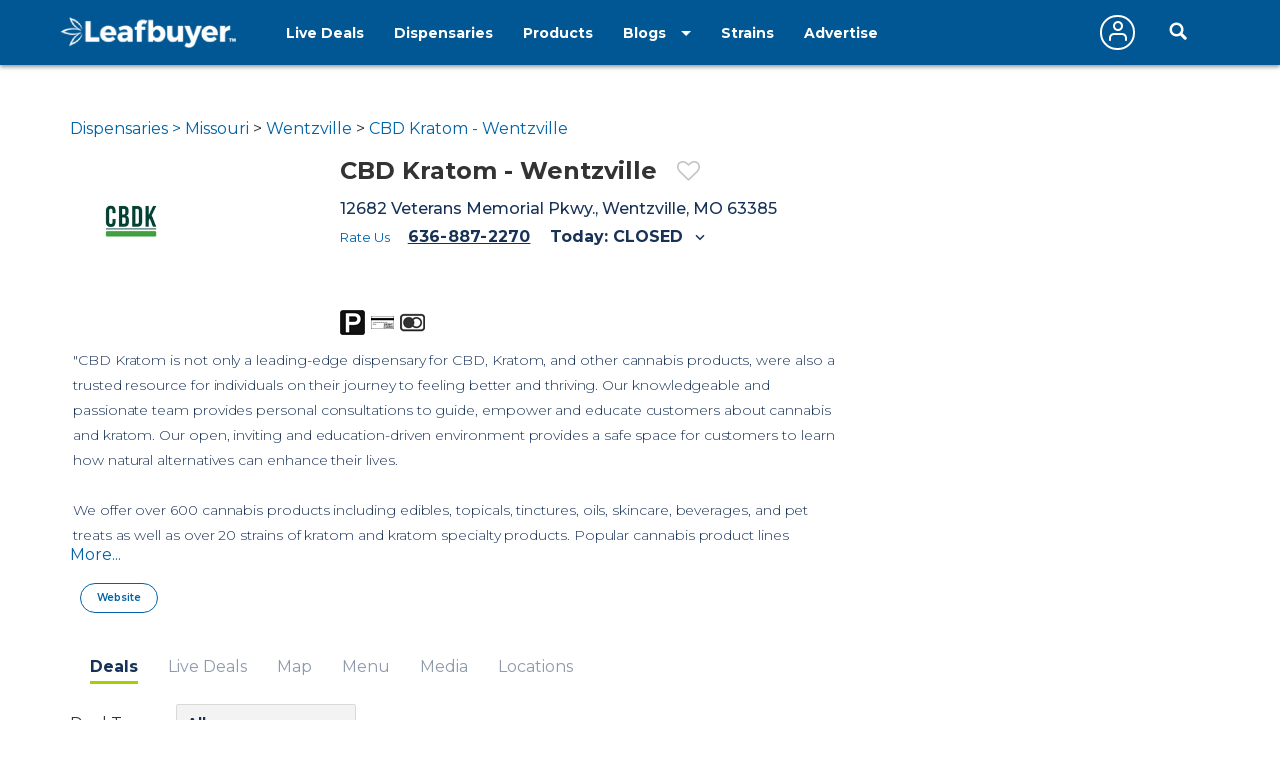

--- FILE ---
content_type: text/html;charset=ISO-8859-1
request_url: https://www.leafbuyer.com/dispensaries/MO/Wentzville/kratom-wentzville
body_size: 65111
content:
<!DOCTYPE html>
<html lang="en">
<head>
	<meta charset="utf-8">
	<meta http-equiv="x-ua-compatible" content="ie=edge">
	<meta name="viewport" content="width=device-width, initial-scale=1.0">
	<meta name="google-site-verification" content="81daB9Xo0A50ptpSHQ4AhSeowjpjgfqQvSylrm4aAfs" />
	<title>CBD Kratom - Wentzville Dispensary | Wentzville MO | Leafbuyer</title>
<meta name="description" content="Profile page for CBD Kratom - Wentzville, a Dispensary located in Wentzville MO. Come here to find deals, information, menus and hours of operation for CBD Kratom - Wentzville" />
<link rel="canonical" href="https://www.leafbuyer.com/dispensaries/MO/Wentzville/kratom-wentzville" />
	<meta content="width=device-width, initial-scale=1.0, maximum-scale=1.0, user-scalable=0" name="viewport" />
<link href="/apple-touch-icon.png" rel="apple-touch-icon">
	<link href="/favicon.ico?v=2" rel="shortcut icon" type="image/x-icon">
<script src="/js/jquery-3.3.1.min.js"></script>
	<script>window.jQuery || document.write('<script src="/js/jquery-3.3.1.min.js"><\/script>')</script>
	<!-- Wentzville, MO -->
	<!-- 0.0, 0.0 -->
	<!-- DB6ACBA03CA53C690BDEB38D354FAD16.web01 -->
	<!-- 172.31.34.107 -->
	<!-- 3.141.166.230 -->
	<link href="/css/all.css?v=20190607" rel="stylesheet">
<link href="/css/results.css?v=20190115" rel="stylesheet">
<link href="/css/override.css?d=20230522" rel="stylesheet">
<link href="/css/jquery-ui.css?v=20190519" rel="stylesheet">
	<script src="/js/jquery-ui.min.js?v=20190519"></script>
	<script src="/js/jquery.ui.touch-punch.min.js"></script>
	<script src="/js/jquery-toggle.min.js" async defer></script>
	<script src="/js/jquery.cookie.js"></script>
	<script src="/js/structs.js?v=030823"></script>
	<script>
		var	viewport = window.innerHeight;

		(function(i,s,o,g,r,a,m){i['GoogleAnalyticsObject']=r;i[r]=i[r]||function(){
			(i[r].q=i[r].q||[]).push(arguments)},i[r].l=1*new Date();a=s.createElement(o),
				m=s.getElementsByTagName(o)[0];a.async=1;a.src=g;m.parentNode.insertBefore(a,m)

		})(window,document,'script','//www.google-analytics.com/analytics.js','ga');
	
		ga('create', 'UA-45851918-1',{ 'cookieDomain': 'leafbuyer.com','siteSpeedSampleRate': 10 });
		ga('send', 'pageview');

		function lb(e, d)
		{
			$.ajax({
				url: "/proxy/tracker.lbn?e=" + e + "&d=" + d,
				type: 'GET',
				complete: function(response) {
				},
				success: function(response) {
				}
			});
		}

		function imageOnError(e, alt)
		{
			var	img = new Image();

			img.onerror = function() {
				img.onerror = null;
				e.src = "/images/pixel.gif";
			}

			img.onload = function() {
				e.src = img.src;
			}

			img.src = (typeof(alt) == 'undefined' ? "/images/pixel.gif" : alt);
		}
</script>
	<script type="text/javascript" id="hs-script-loader" async defer src="//js.hs-scripts.com/3218914.js"></script>
<script type="application/ld+json">
{
	"@context": "https://schema.org",
	"@type": "LocalBusiness",
	"@id": "https://www.leafbuyer.com/dispensaries/MO/Wentzville/kratom-wentzville",
	"name": "CBD Kratom - Wentzville",
	"url": "https://www.leafbuyer.com/dispensaries/MO/Wentzville/kratom-wentzville",
	"logo": "https://www.leafbuyer.com/vendors/14610/logo.png",

	"description": "CBD Kratom is not only a leading-edge dispensary for CBD, Kratom, and other cannabis products, were also a trusted resource for individuals on their journey to feeling better and thriving. Our knowledgeable and passionate team provides personal consultations to guide, empower and educate customers about cannabis and kratom. Our open, inviting and education-driven environment provides a safe space for customers to learn how natural alternatives can enhance their lives. - We offer over 600 cannabis products including edibles, topicals, tinctures, oils, skincare, beverages, and pet treats as well as over 20 strains of kratom and kratom specialty products. Popular cannabis product lines include CBD, Delta-8 THC, CBG, and other minor cannabinoids. The hemp is grown organically by experienced farmers in Colorado and Oregon, both regions known for the potency and purity of the product. Our kratom is curated directly from the indigenous tropical evergreen trees of Southeast Asia. We maintain a strict standard of excellence for all products we carry. Each product is lab tested for quality and consistency before being sold in our stores. - CBD Kratom is committed to providing you with the highest quality products and expertise to help you find the right products for your unique needs. Since we opened our first store in 2016, we have quickly expanded to become the largest privately-owned CBD and kratom retailer in the United States with over 50 retail locations throughout Chicago, Dallas, Houston, New York, Philadelphia, and St. Louis. ",
	
	"telephone": "636-887-2270",
	"address": { "@type": "PostalAddress", "streetAddress": "12682 Veterans Memorial Pkwy.", "addressLocality": "Wentzville", "addressRegion": "MO", "postalCode": "63385", "addressCountry": "USA" },
		
	"geo": { "@type":"GeoCoordinates", "latitude":38.8050165, "longitude":-90.8165401 },
		
	"openingHoursSpecification": [
		
		{ "@type": "OpeningHoursSpecification", "dayOfWeek": "Monday", "opens": "8:00 AM", "closes": "10:00 PM" },
		
		{ "@type": "OpeningHoursSpecification", "dayOfWeek": "Tuesday", "opens": "8:00 AM", "closes": "10:00 PM" },
		
		{ "@type": "OpeningHoursSpecification", "dayOfWeek": "Wednesday", "opens": "8:00 AM", "closes": "10:00 PM" },
		
		{ "@type": "OpeningHoursSpecification", "dayOfWeek": "Thursday", "opens": "12:00 AM", "closes": "12:00 AM" },
		
		{ "@type": "OpeningHoursSpecification", "dayOfWeek": "Friday", "opens": "8:00 AM", "closes": "10:00 PM" },
		
		{ "@type": "OpeningHoursSpecification", "dayOfWeek": "Saturday", "opens": "8:00 AM", "closes": "10:00 PM" },
		
		{ "@type": "OpeningHoursSpecification", "dayOfWeek": "Sunday", "opens": "8:00 AM", "closes": "10:00 PM" }
		
	]
	
}
</script><link media="all" rel="stylesheet" href="/_css/main.css?d=20230321">
	<link media="all" rel="stylesheet" href="/_css/override.css?d=20200625">

<script src="/js/jquery.main.js?v=20200910"></script>
</head>

<body>
	<img src="/images/pixel.gif" id="mobile-check" style="position:absolute; top:-100px; left:-100px" alt="mobile layout indicator">
	<img src="/images/pixel.gif" id="portrait-check" style="position:absolute; top:-100px; left:-100px" alt="mobile layout indicator">
	<div id="wrapper">
<div id="header-wrapper" style="position:fixed; top:0; width:100%; z-index:1000">
<style>
/*
		.nav-active a {
			text-decoration:underline double;
			text-underline-offset:5px;
		}
*/
		@media (max-width:768px) {
			.header {
				height:52px;
			}
		}
	</style>
	<header id="header" class="header" style="position:initial">
		<div class="holder">
			<a href="/" class="logo logo-white">
				<img lazy-src="/_images/logo.png" alt="Leafbuyer Logo">
			</a>
			<a href="javascript:;" onclick="$('.nav-drop').slideToggle()" class="nav-opener fixed-position" style="top:25px"><span></span></a>
			<a href="/app" class="shown-mobile"><img src="/images/app-button.png?v=0.1" alt="Get the All-New Leafbuyer app" style="margin-right:75px; height:25px"></a>
			<a href="javascript:;" class="icon-search-mobile fixed-position shown-mobile"></a>
			<nav class="nav-drop fixed-position" style="z-index:10">
<ul class="main-nav-1">
					<li class="nav">
						<a href="/livedeals/dispensaries/MO/Wentzville">Live Deals</a>
					</li>
<li class="nav nav-active">
						<a href="/listings/dispensaries/MO/Wentzville">Dispensaries</a>
					</li>
<li class="nav">
						<a href="/products">Products</a>
					</li>
<li class="shown-mobile nav">
						<a href="/strains">Strains</a>
					</li>
					<li class="drop-down">
						<a href="javascript:;">Blogs</a>
						<ul class="drop-down-menu">
<li class="nav">
								<a href="/blog" role="button">Marijuana Blog</a>
							</li>
							<li class="nav">
								<a href="https://biz.leafbuyer.com/industry-blog" role="button">Industry Blog</a>
							</li>
</ul>
					</li>
					<li class="nav hidden-mobile">
						<a href="/strains">Strains</a>
					</li>
					<li class="nav hidden-mobile">
						<a href="//tech.leafbuyer.com" role="button">Advertise</a>
					</li>
				</ul>
				<ul class="main-nav-2">
	<li class="nav">
						<a href="javascript:;" class="account off" onclick="showLogin()">
							<span class="icon-user"></span>
						</a>
					</li>
		<li>
						<div class="header-search">
							<a href="javascript:;" class="icon-search-desktop hidden-mobile"></a>
						</div>
					</li>
	</ul>
			</nav>
		</div>
</header>
<div class="search-section filtration-section" style="display:none; width:100%; z-index:9; background-color:#fff; box-shadow: 1px 2px 4px 0 rgba(51, 51, 51, .5)">
		<div class="holder">
			<div class="filter-block filters-group">
				<div>
					<div class="search-block search" style="margin:0; box-shadow:initial; display:inline-block">
						<div id="search-input" class="search-widget">
<form id="search-form" action="/search" method="post" class="search-form">
						<div class="form-group">
<input type="hidden" name="cmd" value="search">
							<input type="hidden" id="source" name="source" value="">
							<input type="hidden" id="vtype" name="vtype" value="1">
							<input type="hidden" id="where" name="where" value="">
							<input type="hidden" id="who" name="who" value="">
							<input type="hidden" id="whoexact" name="whoexact" value="">
							<input type="hidden" id="what" name="what" value="">
							<input type="hidden" id="exact" name="exact" value="">
							<input type="hidden" id="type" name="type" value="">
							<input type="hidden" id="filter" name="filter" value="">
							<input type="hidden" id="last-search" name="last-search" value="">
							<input type="hidden" id="last-location" name="last-location" value="">
							<input type="text" id="search" name="search" value="Wentzville,MO" placeholder="Search by Business, City or Strain" class="form-control">
							<div id="search-types" class="search-btn search-btn-static search-types">
								<span id="search-locations-btn" class="search-target-static color-locations" style="display:none">locations</span>
								<span id="search-deals-btn" class="search-target-static color-deals" style="display:none">deals</span>
								<span id="search-livedeals-btn" class="search-target-static color-livedeals" style="display:none">deals</span>
								<span id="search-menus-btn" class="search-target-static color-menus" style="display:none">menus</span>
								<span id="search-strains-btn" class="search-target-static color-strains" style="display:none">strain</span>
							</div>
							<input type="text" id="location" name="location" value="" placeholder="Location" class="form-control search-where" style="display:none">
							<button type="button" id="search-btn" class="btn btn-default"><i class="fa fa-search"></i></button>
						</div>
					</form>
</div>
					</div>

	</div>
			</div>
<!-- map page: false -->
	</div>
	</div>
	
</div>
	<main id="main" style="margin-top:65px">
<script>
	setTimeout(() => { $('#main').css('margin-top', $('#header-wrapper').outerHeight(true) + 'px') }, 250);;

	var	isMobile = $('#mobile-check').is(':visible'),
		isPortrait = () => { return $('#portrait-check').is(':visible') },
		headerheight = $('.header').outerHeight(true),
		topbarheight = ($('.top-bar').length != 0 ? $('.top-bar').height() : 0);

//	$('#top-spacer').height(headerheight + topbarheight);
	$('#top-spacer').height(headerheight + 2);
/*
	if ($('.top-bar').length != 0)
	{
		$('#top-spacer').height($('.header').outerHeight(true) + $('.top-bar').outerHeight(true));

	}
	else
	{
		$('#top-spacer').height($('.header').outerHeight(true));

	}
*/
	var	cardGroup = 'general';
</script>
<script src="/js/jquery.google-maps.min.js"></script>
<style>
.profile-ad {
	width:300px;
	height:250px;
}
</style>
<script>
	var	coupons = [],
		livedeals = [],
		vendor = new Vendor(14610,"CBD Kratom - Wentzville",1,"12682 Veterans Memorial Pkwy.","","Wentzville","MO","63385",38.8050165,-90.8165401,"636-887-2270",true,4,9,false,false,false,false,false,false,"/dispensaries/MO/Wentzville/kratom-wentzville","","","","");
</script>
<section class="section no-map" style="text-align:center">
<div data-mantis-zone="profile-leaderboard"></div>
</section>
	<section class="section-profile">
		<div class="holder">
<style>
	.dose-list .dose-price {
		padding-top:5px;
		font-size:16px;
	}
	.dose-list .dose-price sup {
		top:-0.8em;
		left:0.2em;
		font-size:10px;
	}

	.preorder-buttons {
		width:100%;
		margin:10px 0 20px;
		text-align:center;
		display:none;
	}
	@media (min-width: 820px) AND (orientation:portrait),
		screen AND (min-width:820px) AND (orientation:landscape) {
			.preorder-buttons .hidden-mobile {
				display:inline-block !important;
			}
	}
	.preorder-btn {
		display:inline-block;
		border:solid 2px #a4cf00;
		border-radius:25px;
		padding:5px 15px;
		font-size:14px;
		font-weight:bold;
		min-width:135px;
	}
	.preorder-on {
		background-color:#a4cf00;
		color:#fff;
	}
	.preorder-off {
		background-color:#fff;
		color:#a4cf00;
	}
</style>
		<div class="profile-row">
			<div class="profile-col-1">
				<div class="profile-card">
<div class="breadcrumbs-profile">
							<a href="/listings/dispensaries/MO">Dispensaries &gt; Missouri</a> &gt; <a href="/listings/dispensaries/MO/Wentzville">Wentzville</a> &gt; <a href="/dispensaries/MO/Wentzville/kratom-wentzville">CBD Kratom - Wentzville</a></div>
<div class="profile-header">
						<div class="logo-holder" style="margin:0 0 15px">
							<img data="vid:14610" src="/vendors/14610/logo.png" alt="CBD Kratom - Wentzville logo" style="max-height:125px">
						</div>
						<div class="title-info">
							<div class="title-name">
								<h1 class="h3">CBD Kratom - Wentzville</h1>
								<div class="favorite-icon" style="margin:-10px 0 0 20px">
									<a href="javascript:;" class="icon-heart-empty"  onclick="setFavoriteVendor(event, 14610)"></a>
								</div>
							</div>
<address>
12682 Veterans Memorial Pkwy., Wentzville, MO&nbsp;63385</address>

							<ul class="profile-info open-close">
								<li>
<div class="star-rating">
										<a href="javascript:;" onclick="showOverlay('rating'); $('#ratingvid').val('14610'); $('.ratingname').text('CBD Kratom - Wentzville')">Rate Us</a>
									</div>
		</li>
<li><a class="tel" href="tel:6368872270">636-887-2270</a></li>
<li><a href="javascript:;" class="profile-open-hours opener">Today: CLOSED<span class="icon-arrow-down"></span></a>
									<div class="slide js-slide-hidden">
										<ul class="week-list">
											<li><span class="day">Monday:</span> <b>8:00 AM - 10:00 PM</b></li>
											<li><span class="day">Tuesday:</span> <b>8:00 AM - 10:00 PM</b></li>
											<li><span class="day">Wednesday:</span>  <b>8:00 AM - 10:00 PM</b></li>
											<li><span class="day">Thursday:</span> <b>CLOSED</b></li>
											<li><span class="day">Friday:</span> <b>8:00 AM - 10:00 PM</b></li>
											<li><span class="day">Saturday:</span> <b>8:00 AM - 10:00 PM</b></li>
											<li><span class="day">Sunday:</span> <b>8:00 AM - 10:00 PM</b></li>
										</ul>
									</div>
								</li>
	</ul>
							<div style="margin:10px 20px 0 0">
<div class="medical-list" style="display:inline-block">
</div>
								<div class="services">
	<div class="parking"></div>
	<div class="debitcard"></div>
	<div class="creditcard"></div>
	</div>
</div>
						</div>
					</div>
<div class="profile-description">
						<div class="text-content">
<p>"CBD Kratom is not only a leading-edge dispensary for CBD, Kratom, and other cannabis products, were also a trusted resource for individuals on their journey to feeling better and thriving. Our knowledgeable and passionate team provides personal consultations to guide, empower and educate customers about cannabis and kratom. Our open, inviting and education-driven environment provides a safe space for customers to learn how natural alternatives can enhance their lives.<br><br>We offer over 600 cannabis products including edibles, topicals, tinctures, oils, skincare, beverages, and pet treats as well as over 20 strains of kratom and kratom specialty products. Popular cannabis product lines include CBD, Delta-8 THC, CBG, and other minor cannabinoids. The hemp is grown organically by experienced farmers in Colorado and Oregon, both regions known for the potency and purity of the product. Our kratom is curated directly from the indigenous tropical evergreen trees of Southeast Asia. We maintain a strict standard of excellence for all products we carry. Each product is lab tested for quality and consistency before being sold in our stores.<br><br>CBD Kratom is committed to providing you with the highest quality products and expertise to help you find the right products for your unique needs. Since we opened our first store in 2016, we have quickly expanded to become the largest privately-owned CBD and kratom retailer in the United States with over 50 retail locations throughout Chicago, Dallas, Houston, New York, Philadelphia, and St. Louis. "</p>
						</div>
					</div>
<script>
    var h = $('.profile-description').height();

    if (h > 200)
    {
        $('.profile-description').css('overflow-y','hidden');
        $('.profile-description').height(200);
        $('.profile-description').after('<a href="javascript:;" onclick="$(\'.profile-description\').css(\'height\',\'initial\'); $(this).hide()">More...</a><br><br>');
    }
</script>
<ul class="profile-footer" style="margin:0 0 10px 0">
</li>
<li>
							<a href="http://www.cbdkratom.com/" target="_blank" id="visitvendor" class="btn-ellipse">Website</a>
						</li>
</ul>
				</div>
			</div>
			<div class="profile-col-2" style="width:400px; max-width:400px">

</div>
	</section>
<section>
		<div class="profile-row" style="margin:10px 0">
			<div id="brands-carried" class="section" style="display:none; background:#F3F3F0; text-align:center; width:100%">
				<div style="font-size:24px; font-weight:700; margin:0 0 15px 0">Premium Brands We Carry</div>
<!--  -->
	</div>
		</div>

	</section>
<section class="section-tabs">
		<div class="holder">

<ul class="tabset tabs-list">
				<li id="dealstab" class="tab">
					<a href="#deals">Deals</a>
				</li>
<li id="livedealstab" class="tab">
					<a href="#livedeals">Live Deals</a>
				</li>
<li id="maptab" class="tab">
					<a href="#map">Map</a>
				</li>

				<li id="menutab" class="tab">
					<a href="#menu">Menu</a>
				</li>

				<li id="mediatab" class="tab">
					<a href="#media">Media</a>
				</li>

			<li id="locationstab" class="tab">
					<a href="#locations">Locations</a>
				</li>

			</ul>
			<div class="tab-content profile-tabs">
				<div id="deals" class="panel js-tab-hidden">

		<div style="overflow:hidden; margin:0 0 10px 0">
						<div style="display:inline-block; margin:10px 10px 0 0">
							Deal Types:
						</div>
						<select id="dealtype" class="sort_types">
							<option value="0">All</option>

						<option value="1">Flower</option>

						<option value="2">Concentrates</option>

						<option value="32">Cartridges</option>

						<option value="3">Edibles</option>

						<option value="33">Tinctures</option>

						<option value="34">Topicals</option>

						<option value="31">Accessories</option>

						<option value="35">Seeds/Clones</option>

						<option value="4">Other</option>

						</select>
					</div>

					<div id="dealslist" class="cards-holder">

<style>
.vendor-types {
	width:100%;
	text-align:center;
}
.vendor-types span {
	padding:0 7px;
	border-right:solid #888 1px;
	font-size:12px;
}
.vendor-types span:last-child {
	border:initial;
}
</style>
<div id="c78848" class="deal card dt4">
									<div id="profile0" class="deal-card view-d" data="0">
										<div class="img-holder square-img">
			<div data="deal" class="favorite-icon">
												<a href="javascript:;" class="icon-heart-empty"  onclick="setFavoriteCoupon(event, 78848)"></a>
											</div>
<img lazy-src="/images/deals/other.png" alt=" deal image">
										</div>
<h2 class="h4" style="text-align:center; height:46px; overflow-y:hidden"><a href="javascript:;" class="view-deal">Military Discount</a></h2>
	<div class="price-holder" style="display:flex">
<div style="width:30%; white-space:nowrap" class="price">15% Off</div>
								</div>
			<h3 style="font-size:16px; font-weight:500">CBD Kratom - Wentzville</h3>
				<div class="contact-card-row">
											<div style="display:table-cell; width:50%">
			<a class="card-tel" href="tel:6368872270">636-887-2270</a>
			</div>
											<div style="display:table-cell; width:50%">
			<!-- 37256916_0_86400000 -->
				<div class="open-hours">
					
													Closes at: 12:00 AM</div>
				</div>
										</div>
			<div class="vendor-types">
				</div>
<a href="javascript:;" class="view-deal view_btn">View Deal</a>
	<div style="position: absolute;bottom: 45px;left:0; font-size:10px; color:#fff;">78848</div>
									</div>
								</div>

			<script>

	

function initCoupons()
{
	$('heading').hide();
	$('#deals .heading').show();

			

	$('#deals .breadcrumbs-results').html('<a href="/listings/dispensaries/MO">Dispensaries &gt; Missouri</a> &gt; <a href="/listings/dispensaries/MO/Wentzville">Wentzville</a> &gt; <a href="/dispensaries/MO/Wentzville/kratom-wentzville">CBD Kratom - Wentzville</a>');

			

	$('.view-deal').on('click', function() {
		var	e = $(this).closest('.deal-card');

		showCoupon(e.attr('id').replace(/[0-9]/g,''), e.attr('data'), event);
	});

	coupons['profile'] = [
		new Coupon(78848,4,"Military Discount","Military Discount","Active-duty, veterans, military personnel, and their immediate families enjoy 15% off eligible purchases in-store only.","A valid military issued identification card must be presented. Additional restrictions apply.",0.0,0.0,15.0,0.0,0.0,"discount",false,true,false,false,true,"","1&nbsp;ea","","","",14610,1,"kratom-wentzville","CBD Kratom - Wentzville","12682 Veterans Memorial Pkwy.","","Wentzville","MO","63385","636-887-2270","","","","","","other.png"),
	];

			

}

function updateCoupons()
{
	$('.view-deal').off('click').on('click', function() {
		var	e = $(this).closest('.deal-card');

		showCoupon(e.attr('id').replace(/[0-9]/g,''), e.attr('data'), event);
	});
}
</script>

</div>
	</div>
<div id="livedeals" class="panel js-tab-hidden">
		<div id="livedealslist" class="cards-holder">

<style>
	.cards-holder .livedeal.card {
		background-image:url('/images/livedeal-frame.png');
		background-repeat:no-repeat;
		background-size:100% 100%;
		padding:0 10px 20px;
		height:536px;
		max-height:536px;
	}

	.livedeal-card {
		margin:10px 3px;
		border-radius:35px;
	}
	@media (max-width:768px) {
		.livedeal-card {
			border-radius:40px;
		}
	}
</style>
<div id="a11ce23f-23a0-4948-8a1b-0347f66646a9" class="livedeal card ">
									<div id="profile-1" class="livedeal-card view-d" data="ld-1">
										<div class="date-holder" data="2026-01-16 16:33" style="text-align:center; font-weight:bold; padding-bottom:10px; margin-bottom:10px; border-bottom: 1px solid #d9d9da" class="">01-16-2026 04:33 PM</div>
<div class="img-holder square-img">
		<img lazy-src="https://lbmlp-campaigns.s3.us-east-2.amazonaws.com/campaign-images/b839a04e-9dd1-470a-941a-76651bcb634e/3183977e-d653-4552-9668-f2d673d8ddfb" alt="However you choose were here to help .crzER CBD KRATOM SHOP ONLINE jI ET1 SHOP PICK UP SAME-DAY IN-STORE IN-STORE DELIVERY / Going sober? Dry? Or just keeping it light? However you choose to flow, we're here to help, whether it's for a month, a season, or longer.   Local delivery, pickup, or shippingon your terms.  Build your Dry January bundle: https://bit.ly/dry-january-bundle  Find a store: https://bit.ly/FindaCBDKStore  Same-day, local delivery: https://bit.ly/CKSameDelivery  Schedule pickup in-store: https://bit.ly/CKStorePickup">
			</div>
		<h3 style="font-size:16px; font-weight:500; max-height:50px; overflow:hidden">CBD Kratom - Wentzville</h3>
			<div class="contact-card-row">
											<div style="display:table-cell; width:50%">
		<a class="card-tel" href="tel:6368872270">636-887-2270</a>
		</div>
											<div style="display:table-cell; width:50%">
		<!-- 37256916_0_86400000 -->
			<div class="open-hours">
				
													Closes at: 12:00 AM</div>
			</div>
										</div>
<a href="javascript:;" class="view-livedeal view_btn">View Live Deal</a>
										<div style="position: absolute;bottom: 45px;left:0; font-size:10px; color:#fff;">a11ce23f-23a0-4948-8a1b-0347f66646a9</div>
									</div>
								</div>
<div id="cfe6c6e9-fd94-4e1b-834f-eae7a6d6d11b" class="livedeal card ">
									<div id="profile0" class="livedeal-card view-d" data="ld0">
										<div class="date-holder" data="2026-01-08 17:21" style="text-align:center; font-weight:bold; padding-bottom:10px; margin-bottom:10px; border-bottom: 1px solid #d9d9da" class="">01-08-2026 05:21 PM</div>
<div class="img-holder square-img">
		<img lazy-src="https://lbmlp-campaigns.s3.us-east-2.amazonaws.com/campaign-images/b839a04e-9dd1-470a-941a-76651bcb634e/67ec103b-cf01-4ad9-bbd3-87e493c8477e" alt="25 ON BEVERAGE BUNDLES CBD KRATOM o1 SHOP ONLINE En SHOP PICK UP SAME-DAY IN-STORE IN-STORE DELIVERY / Dry January shouldn't feel restrictive.If you're bored of the same swaps or want something that fits your routine, we've got you.Shop in-store today or get it delivered in under 2 hours.  Local delivery, pickup, or shippingon your terms. Find a store: https://bit.ly/FindaCBDKStore Same-day, local delivery: https://bit.ly/CKSameDelivery Schedule pickup in-store: https://bit.ly/CKStorePickup Build your Dry January bundle: https://bit.ly/dry-january-bundle">
			</div>
		<h3 style="font-size:16px; font-weight:500; max-height:50px; overflow:hidden">CBD Kratom - Wentzville</h3>
			<div class="contact-card-row">
											<div style="display:table-cell; width:50%">
		<a class="card-tel" href="tel:6368872270">636-887-2270</a>
		</div>
											<div style="display:table-cell; width:50%">
		<!-- 37256916_0_86400000 -->
			<div class="open-hours">
				
													Closes at: 12:00 AM</div>
			</div>
										</div>
<a href="javascript:;" class="view-livedeal view_btn">View Live Deal</a>
										<div style="position: absolute;bottom: 45px;left:0; font-size:10px; color:#fff;">cfe6c6e9-fd94-4e1b-834f-eae7a6d6d11b</div>
									</div>
								</div>
<div id="283f1f6c-f1ca-48fb-b2e9-0119f9d605e4" class="livedeal card ">
									<div id="profile1" class="livedeal-card view-d" data="ld1">
										<div class="date-holder" data="2026-01-02 18:34" style="text-align:center; font-weight:bold; padding-bottom:10px; margin-bottom:10px; border-bottom: 1px solid #d9d9da" class="">01-02-2026 06:34 PM</div>
<div class="img-holder square-img">
		<img lazy-src="https://lbmlp-campaigns.s3.us-east-2.amazonaws.com/campaign-images/b839a04e-9dd1-470a-941a-76651bcb634e/ec255a0a-b536-4590-b5e2-46675cfead93" alt="CBD KRATOM 1 SHOP ONLINE a .... 40 En n SHOP PICK UP SAME-DAY IN-STORE IN-STORE DELIVERY /  New Year, Fresh StartReboot your routine with Kratom Seltzers, Infused Sodas & NA brews. Bundle & save up to 25%! Build Dry January Bundle: https://bit.ly/dry-january-bundle Shop sale online: https://bit.ly/SemiAnnualSale25 Find a store: https://bit.ly/FindaCBDKStore Same-day, local delivery: https://bit.ly/CKSameDelivery  Schedule Pickup In-Store: https://bit.ly/CKStorePickup">
			</div>
		<h3 style="font-size:16px; font-weight:500; max-height:50px; overflow:hidden">CBD Kratom - Wentzville</h3>
			<div class="contact-card-row">
											<div style="display:table-cell; width:50%">
		<a class="card-tel" href="tel:6368872270">636-887-2270</a>
		</div>
											<div style="display:table-cell; width:50%">
		<!-- 37256916_0_86400000 -->
			<div class="open-hours">
				
													Closes at: 12:00 AM</div>
			</div>
										</div>
<a href="javascript:;" class="view-livedeal view_btn">View Live Deal</a>
										<div style="position: absolute;bottom: 45px;left:0; font-size:10px; color:#fff;">283f1f6c-f1ca-48fb-b2e9-0119f9d605e4</div>
									</div>
								</div>
<div id="314fa0b9-81bb-4a6a-92c6-28cba5b91b57" class="livedeal card ">
									<div id="profile2" class="livedeal-card view-d" data="ld2">
										<div class="date-holder" data="2025-12-28 17:28" style="text-align:center; font-weight:bold; padding-bottom:10px; margin-bottom:10px; border-bottom: 1px solid #d9d9da" class="">12-28-2025 05:28 PM</div>
<div class="img-holder square-img">
		<img lazy-src="https://lbmlp-campaigns.s3.us-east-2.amazonaws.com/campaign-images/b839a04e-9dd1-470a-941a-76651bcb634e/eccdeb2c-74a2-47c0-a11b-ad487ac4595c" alt="CBD KRATOM I SHOP ONLINE a SHOP IN-STORE MV En PICK UP IN-STORE n. SAME-DAY DELIVERY / Reset Your Routine | Up to 70% Off We're helping you gear up for the year ahead. Don't miss your chance to save big before it's gone.  Shop sale online: https://bit.ly/SemiAnnualSale25  Find a store: https://bit.ly/FindaCBDK  Same-day, local delivery: https://bit.ly/CKSameDelivery  Schedule Pickup In-Store: https://bit.ly/CKStorePickup">
			</div>
		<h3 style="font-size:16px; font-weight:500; max-height:50px; overflow:hidden">CBD Kratom - Wentzville</h3>
			<div class="contact-card-row">
											<div style="display:table-cell; width:50%">
		<a class="card-tel" href="tel:6368872270">636-887-2270</a>
		</div>
											<div style="display:table-cell; width:50%">
		<!-- 37256916_0_86400000 -->
			<div class="open-hours">
				
													Closes at: 12:00 AM</div>
			</div>
										</div>
<a href="javascript:;" class="view-livedeal view_btn">View Live Deal</a>
										<div style="position: absolute;bottom: 45px;left:0; font-size:10px; color:#fff;">314fa0b9-81bb-4a6a-92c6-28cba5b91b57</div>
									</div>
								</div>
<div class="results-ad">
				<div id="dealad0">
<script type='text/javascript'><!--//<![CDATA[
	document.write(dealads[0]);
//]]>--></script>
									</div>
					</div>
<div id="fccc0a67-1d48-4cb7-8ea0-78e74d27fadd" class="livedeal card ">
									<div id="profile3" class="livedeal-card view-d" data="ld3">
										<div class="date-holder" data="2025-12-24 18:28" style="text-align:center; font-weight:bold; padding-bottom:10px; margin-bottom:10px; border-bottom: 1px solid #d9d9da" class="">12-24-2025 06:28 PM</div>
<div class="img-holder square-img">
		<img lazy-src="https://lbmlp-campaigns.s3.us-east-2.amazonaws.com/campaign-images/b839a04e-9dd1-470a-941a-76651bcb634e/7b10866d-5e97-4bb6-aa02-6f4f46e45ac5" alt="gifti ng . reimagined Pick up holiday cheer in 60 minutes CBDK HEMP-DERIVED PRODUCTS SHOP ONLINE a 4111 .007.06 En SHOP PICK UP SAME-DAY IN-STORE IN-STORE DELIVERY / Last minute gifts? Drinks for family dinner? Same-day pickup = no stress, more cheer.  Shop sale online: https://bit.ly/2025HolidayBundle  Find a store: https://bit.ly/FindaCBDK  Same-day, local delivery: https://bit.ly/CKSameDelivery  Schedule Pickup In-Store: https://bit.ly/CKStorePickup  Explore the Holiday Gift Guide: https://bit.ly/GiftingReImagined25">
			</div>
		<h3 style="font-size:16px; font-weight:500; max-height:50px; overflow:hidden">CBD Kratom - Wentzville</h3>
			<div class="contact-card-row">
											<div style="display:table-cell; width:50%">
		<a class="card-tel" href="tel:6368872270">636-887-2270</a>
		</div>
											<div style="display:table-cell; width:50%">
		<!-- 37256916_0_86400000 -->
			<div class="open-hours">
				
													Closes at: 12:00 AM</div>
			</div>
										</div>
<a href="javascript:;" class="view-livedeal view_btn">View Live Deal</a>
										<div style="position: absolute;bottom: 45px;left:0; font-size:10px; color:#fff;">fccc0a67-1d48-4cb7-8ea0-78e74d27fadd</div>
									</div>
								</div>
<div id="2d19a380-cb55-4e72-b9e6-4b0f68515d44" class="livedeal card ">
									<div id="profile4" class="livedeal-card view-d" data="ld4">
										<div class="date-holder" data="2025-12-13 15:25" style="text-align:center; font-weight:bold; padding-bottom:10px; margin-bottom:10px; border-bottom: 1px solid #d9d9da" class="">12-13-2025 03:25 PM</div>
<div class="img-holder square-img">
		<img lazy-src="https://lbmlp-campaigns.s3.us-east-2.amazonaws.com/campaign-images/b839a04e-9dd1-470a-941a-76651bcb634e/fed8fb0a-ffea-424a-a9f5-21da3c57f3f4" alt="li-CBD KRATOM o1 I SHOP ONLINE SHOP PICK UP IN-STORE IN-STORE / Build the perfect holiday gift without the stress.Enjoy 3 for $75 on select items and create a curated set they'll truly enjoy. Shop sale online: https://bit.ly/2025HolidayBundle Find a store: https://bit.ly/FindaCBDK Same-day, local delivery: https://bit.ly/CKSameDelivery Schedule Pickup In-Store: https://bit.ly/CKStorePickup Explore the Holiday Gift Guide: https://bit.ly/GiftingReImagined25">
			</div>
		<h3 style="font-size:16px; font-weight:500; max-height:50px; overflow:hidden">CBD Kratom - Wentzville</h3>
			<div class="contact-card-row">
											<div style="display:table-cell; width:50%">
		<a class="card-tel" href="tel:6368872270">636-887-2270</a>
		</div>
											<div style="display:table-cell; width:50%">
		<!-- 37256916_0_86400000 -->
			<div class="open-hours">
				
													Closes at: 12:00 AM</div>
			</div>
										</div>
<a href="javascript:;" class="view-livedeal view_btn">View Live Deal</a>
										<div style="position: absolute;bottom: 45px;left:0; font-size:10px; color:#fff;">2d19a380-cb55-4e72-b9e6-4b0f68515d44</div>
									</div>
								</div>
<div id="b20fed9a-5569-49a0-9901-65a303ceeb3f" class="livedeal card ">
									<div id="profile5" class="livedeal-card view-d" data="ld5">
										<div class="date-holder" data="2025-12-01 15:23" style="text-align:center; font-weight:bold; padding-bottom:10px; margin-bottom:10px; border-bottom: 1px solid #d9d9da" class="">12-01-2025 03:23 PM</div>
<div class="img-holder square-img">
		<img lazy-src="https://lbmlp-campaigns.s3.us-east-2.amazonaws.com/campaign-images/b839a04e-9dd1-470a-941a-76651bcb634e/bb67fcdc-596e-450d-84c9-d70672f9deec" alt="CBD KRATOM SHOP ONLINE SHOP IN-STORE /A IV En PICK UP IN-STORE joo A SAME-DAY DELIVERY /  Cyber Monday: Savings Extended!Unlock $5 deals with a $100+ purchase. Shop nowsame-day delivery or schedule in-store pickup available! Shop sale online: bit.ly/Unlock5Deals Find a store: bit.ly/FindaCBDK Same-day, local delivery: bit.ly/CKSameDelivery Schedule Pickup In-Store: bit.ly/CKStorePickup Explore the Gift Guide: bit.ly/GiftingReImagined25">
			</div>
		<h3 style="font-size:16px; font-weight:500; max-height:50px; overflow:hidden">CBD Kratom - Wentzville</h3>
			<div class="contact-card-row">
											<div style="display:table-cell; width:50%">
		<a class="card-tel" href="tel:6368872270">636-887-2270</a>
		</div>
											<div style="display:table-cell; width:50%">
		<!-- 37256916_0_86400000 -->
			<div class="open-hours">
				
													Closes at: 12:00 AM</div>
			</div>
										</div>
<a href="javascript:;" class="view-livedeal view_btn">View Live Deal</a>
										<div style="position: absolute;bottom: 45px;left:0; font-size:10px; color:#fff;">b20fed9a-5569-49a0-9901-65a303ceeb3f</div>
									</div>
								</div>
<div id="87d84cfb-5ec7-4494-ab03-0bf9ed1a17cb" class="livedeal card ">
									<div id="profile6" class="livedeal-card view-d" data="ld6">
										<div class="date-holder" data="2025-11-30 19:08" style="text-align:center; font-weight:bold; padding-bottom:10px; margin-bottom:10px; border-bottom: 1px solid #d9d9da" class="">11-30-2025 07:08 PM</div>
<div class="img-holder square-img">
		<img lazy-src="https://lbmlp-campaigns.s3.us-east-2.amazonaws.com/campaign-images/b839a04e-9dd1-470a-941a-76651bcb634e/2bd48c10-6cb1-4293-9a1d-bf4f212f00b9" alt="S5 DEALS CBD KRATOM SHOP ONLINE SHOP PICK UP SAME-DAY IN-STORE IN-STORE DELIVERY tgTtlitil 2394 TOM IES Get same-day local delivery or buy online pick up in-store available in under 2 hours /  Black Friday Deals End Today!Save up to 93% on select gifts with a $100+ purchase. Shop online, grab local delivery, or schedule in-store pickup. Shop sale online: bit.ly/Unlock5Deals Find a store: bit.ly/FindaCBDK Same-day, local delivery: bit.ly/CKSameDelivery Schedule Pickup In-Store: bit.ly/CKStorePickup Explore the Gift Guide: bit.ly/GiftingReImagined25">
			</div>
		<h3 style="font-size:16px; font-weight:500; max-height:50px; overflow:hidden">CBD Kratom - Wentzville</h3>
			<div class="contact-card-row">
											<div style="display:table-cell; width:50%">
		<a class="card-tel" href="tel:6368872270">636-887-2270</a>
		</div>
											<div style="display:table-cell; width:50%">
		<!-- 37256916_0_86400000 -->
			<div class="open-hours">
				
													Closes at: 12:00 AM</div>
			</div>
										</div>
<a href="javascript:;" class="view-livedeal view_btn">View Live Deal</a>
										<div style="position: absolute;bottom: 45px;left:0; font-size:10px; color:#fff;">87d84cfb-5ec7-4494-ab03-0bf9ed1a17cb</div>
									</div>
								</div>
<div class="results-ad">
				<div id="dealad0">
<script type='text/javascript'><!--//<![CDATA[
	document.write(dealads[1]);
//]]>--></script>
									</div>
					</div>
<div id="8bae95fe-78f9-40d2-ad58-a953c1c7d25a" class="livedeal card ">
									<div id="profile7" class="livedeal-card view-d" data="ld7">
										<div class="date-holder" data="2025-11-29 16:35" style="text-align:center; font-weight:bold; padding-bottom:10px; margin-bottom:10px; border-bottom: 1px solid #d9d9da" class="">11-29-2025 04:35 PM</div>
<div class="img-holder square-img">
		<img lazy-src="https://lbmlp-campaigns.s3.us-east-2.amazonaws.com/campaign-images/b839a04e-9dd1-470a-941a-76651bcb634e/36e882d5-5a15-4777-8c1c-cd53788126a2" alt="SPEND $700 UNLOCK tie S5 DEALS SMALL BUSNINESS SATURDAY MIMMIMM IIIMM MUNN MIMMMIM M IMMIN 1M MENEM 11. 1111111111111 .11.10 MIN 1111110.1111. 1111MMIN 111.11MNIM MINIMMIM M LOCAL CBD KRATOM ccn SHOP ONLINE Ell n SHOP PICK UP SAME-DAY IN-STORE IN-STORE DELIVERY / Reimagine holiday gifting this Small Business Saturday Wellness gifts for everyone on your list.Enjoy same-day, local delivery or schedule a quick in-store pickupyour holiday shopping made easy.Spend $100 and unlock $5 gift items now through 11/30.Shop sale online: bit.ly/Unlock5Deals  Find a store: bit.ly/FindaCBDK Same-day, local delivery: bit.ly/CKSameDelivery  Schedule Pickup In-Store: bit.ly/CKStorePickup Explore the Gift Guide: bit.ly/GiftingReImagined25">
			</div>
		<h3 style="font-size:16px; font-weight:500; max-height:50px; overflow:hidden">CBD Kratom - Wentzville</h3>
			<div class="contact-card-row">
											<div style="display:table-cell; width:50%">
		<a class="card-tel" href="tel:6368872270">636-887-2270</a>
		</div>
											<div style="display:table-cell; width:50%">
		<!-- 37256916_0_86400000 -->
			<div class="open-hours">
				
													Closes at: 12:00 AM</div>
			</div>
										</div>
<a href="javascript:;" class="view-livedeal view_btn">View Live Deal</a>
										<div style="position: absolute;bottom: 45px;left:0; font-size:10px; color:#fff;">8bae95fe-78f9-40d2-ad58-a953c1c7d25a</div>
									</div>
								</div>
<div id="9c06e230-de0f-4147-b9eb-296ec9080caf" class="livedeal card ">
									<div id="profile8" class="livedeal-card view-d" data="ld8">
										<div class="date-holder" data="2025-11-28 21:50" style="text-align:center; font-weight:bold; padding-bottom:10px; margin-bottom:10px; border-bottom: 1px solid #d9d9da" class="">11-28-2025 09:50 PM</div>
<div class="img-holder square-img">
		<img lazy-src="https://lbmlp-campaigns.s3.us-east-2.amazonaws.com/campaign-images/b839a04e-9dd1-470a-941a-76651bcb634e/90f04102-7b1a-4103-8037-95cfa2a469c6" alt="ISPEND00 UNLOCK S5 DEALS St CBD KRATOM SHOP ONLINE SHOP PICK UP IN-STORE IN-STORE SAME-DAY DELIVERY 2394 TOM MISS Get same-day local delivery or buy online pick up in-store available in under 2 hours / Black Friday is here! Reimagine gifting and unlock up to 8 gifts for $5 when you spend $100 online or in-store. Shop sale online: bit.ly/Unlock5Deals  Find a store: bit.ly/FindaCBDK Same-day, local delivery: bit.ly/CKSameDelivery  Schedule Pickup In-Store: bit.ly/CKStorePickup Explore the Gift Guide: bit.ly/GiftingReImagined25">
			</div>
		<h3 style="font-size:16px; font-weight:500; max-height:50px; overflow:hidden">CBD Kratom - Wentzville</h3>
			<div class="contact-card-row">
											<div style="display:table-cell; width:50%">
		<a class="card-tel" href="tel:6368872270">636-887-2270</a>
		</div>
											<div style="display:table-cell; width:50%">
		<!-- 37256916_0_86400000 -->
			<div class="open-hours">
				
													Closes at: 12:00 AM</div>
			</div>
										</div>
<a href="javascript:;" class="view-livedeal view_btn">View Live Deal</a>
										<div style="position: absolute;bottom: 45px;left:0; font-size:10px; color:#fff;">9c06e230-de0f-4147-b9eb-296ec9080caf</div>
									</div>
								</div>
<div id="0de4c283-877a-4d1b-a072-ebd962f97461" class="livedeal card ">
									<div id="profile9" class="livedeal-card view-d" data="ld9">
										<div class="date-holder" data="2025-11-26 17:04" style="text-align:center; font-weight:bold; padding-bottom:10px; margin-bottom:10px; border-bottom: 1px solid #d9d9da" class="">11-26-2025 05:04 PM</div>
<div class="img-holder square-img">
		<img lazy-src="https://lbmlp-campaigns.s3.us-east-2.amazonaws.com/campaign-images/b839a04e-9dd1-470a-941a-76651bcb634e/ddbf0d8f-6c7e-4e7c-a445-f92cdc6c2bb8" alt="tsilEitotK S5 DEALS CBD KRATOM SHOP ONLINE 1// kV 4001s. En SHOP PICK UP SAME-DAY IN-STORE IN-STORE DELIVERY Get same-day local delivery or buy online pick up in-store available in under 2 hours / Green Wednesday is here Treat yourself or someone special. Spend $100 and unlock up to eight $5 wellness gifts  available online at cbdkratom.com, in-store, same-day, local delivery, or schedule to pickup in-store! Shop Sale: bit.ly/Unlock5Deals Find a store: bit.ly/FindaCBDK Explore the Gift Guide: bit.ly/GiftingReImagined25">
			</div>
		<h3 style="font-size:16px; font-weight:500; max-height:50px; overflow:hidden">CBD Kratom - Wentzville</h3>
			<div class="contact-card-row">
											<div style="display:table-cell; width:50%">
		<a class="card-tel" href="tel:6368872270">636-887-2270</a>
		</div>
											<div style="display:table-cell; width:50%">
		<!-- 37256916_0_86400000 -->
			<div class="open-hours">
				
													Closes at: 12:00 AM</div>
			</div>
										</div>
<a href="javascript:;" class="view-livedeal view_btn">View Live Deal</a>
										<div style="position: absolute;bottom: 45px;left:0; font-size:10px; color:#fff;">0de4c283-877a-4d1b-a072-ebd962f97461</div>
									</div>
								</div>
<div id="ea865ebf-1a93-4ba4-89c2-0ac8ebb6d2f8" class="livedeal card ">
									<div id="profile10" class="livedeal-card view-d" data="ld10">
										<div class="date-holder" data="2025-11-25 22:54" style="text-align:center; font-weight:bold; padding-bottom:10px; margin-bottom:10px; border-bottom: 1px solid #d9d9da" class="">11-25-2025 10:54 PM</div>
<div class="img-holder square-img">
		<img lazy-src="https://lbmlp-campaigns.s3.us-east-2.amazonaws.com/campaign-images/b839a04e-9dd1-470a-941a-76651bcb634e/25561d63-50ed-412e-a5fe-471c7984702c" alt="deals drop tomorrow in-store and online CBD KRATOM 1 SHOP ONLINE SHOP PICK UP IN-STORE IN-STORE 11111 SAME-DAY DELIVERY READ WHEN YOU ARE. Get same-day local delivery or buy online pick up in-store available in under 2 hours / Get ready!  Something special drops tomorrow!  Reimagine holiday gifting with thoughtful wellness gifts ready for everyone on your list.Shop your way: in-store, online at cbdkratom.com, same-day local delivery, or schedule pick-up in-store.Explore our holiday gift guide: bit.ly/GiftingReImagined25Find a store: bit.ly/FindaCBDK">
			</div>
		<h3 style="font-size:16px; font-weight:500; max-height:50px; overflow:hidden">CBD Kratom - Wentzville</h3>
			<div class="contact-card-row">
											<div style="display:table-cell; width:50%">
		<a class="card-tel" href="tel:6368872270">636-887-2270</a>
		</div>
											<div style="display:table-cell; width:50%">
		<!-- 37256916_0_86400000 -->
			<div class="open-hours">
				
													Closes at: 12:00 AM</div>
			</div>
										</div>
<a href="javascript:;" class="view-livedeal view_btn">View Live Deal</a>
										<div style="position: absolute;bottom: 45px;left:0; font-size:10px; color:#fff;">ea865ebf-1a93-4ba4-89c2-0ac8ebb6d2f8</div>
									</div>
								</div>
<div class="results-ad">
				<div id="dealad0">
<script type='text/javascript'><!--//<![CDATA[
	document.write(dealads[2]);
//]]>--></script>
									</div>
					</div>
<div id="2a19a2ce-a71d-4878-9526-bbf0137804e7" class="livedeal card ">
									<div id="profile11" class="livedeal-card view-d" data="ld11">
										<div class="date-holder" data="2025-11-07 16:28" style="text-align:center; font-weight:bold; padding-bottom:10px; margin-bottom:10px; border-bottom: 1px solid #d9d9da" class="">11-07-2025 04:28 PM</div>
<div class="img-holder square-img">
		<img lazy-src="https://lbmlp-campaigns.s3.us-east-2.amazonaws.com/campaign-images/b839a04e-9dd1-470a-941a-76651bcb634e/616fa0ec-e1fc-4137-bd53-107753d2ddf8" alt="Wellness curated for everyone on your list CBD KRATOM o1 I SHOP ONLINE En n SHOP PICK UP IN-STORE IN-STORE / The season of giving is here Help your loved ones unwind with the BZB CBD + CBN Night Gummies  the gift of restful nights and peaceful mornings.Shop your way: in-store, online at cbdkratom.com, same-day local delivery, or schedule pick-up in-store.Explore more gifts in our 2025 Gifting Reimagined Gift Guide  bit.ly/GiftingReImagined">
			</div>
		<h3 style="font-size:16px; font-weight:500; max-height:50px; overflow:hidden">CBD Kratom - Wentzville</h3>
			<div class="contact-card-row">
											<div style="display:table-cell; width:50%">
		<a class="card-tel" href="tel:6368872270">636-887-2270</a>
		</div>
											<div style="display:table-cell; width:50%">
		<!-- 37256916_0_86400000 -->
			<div class="open-hours">
				
													Closes at: 12:00 AM</div>
			</div>
										</div>
<a href="javascript:;" class="view-livedeal view_btn">View Live Deal</a>
										<div style="position: absolute;bottom: 45px;left:0; font-size:10px; color:#fff;">2a19a2ce-a71d-4878-9526-bbf0137804e7</div>
									</div>
								</div>
<div id="12a59e70-5e60-46f0-b298-11c27555deb2" class="livedeal card ">
									<div id="profile12" class="livedeal-card view-d" data="ld12">
										<div class="date-holder" data="2025-11-01 15:13" style="text-align:center; font-weight:bold; padding-bottom:10px; margin-bottom:10px; border-bottom: 1px solid #d9d9da" class="">11-01-2025 03:13 PM</div>
<div class="img-holder square-img">
		<img lazy-src="https://lbmlp-campaigns.s3.us-east-2.amazonaws.com/campaign-images/b839a04e-9dd1-470a-941a-76651bcb634e/0593cee7-de86-4e37-98e8-33f2e04f0a1b" alt="SIG CBD KRATOM CANNABIS DISPENSARY U SI la En SHOP SHOP PICK UP SAME-DAY ONLINE IN-STORE IN-STORE DELIVERY /  Gifting Reimagined  your perfect gift finds start here this season!For The Bliss Chaser or the ultimate party host, grab this seasonal favorite: bZb Peppermint Bark.Shop cbdkratom.com, in-store, or curbside. Discover more gift ideas in this holiday gift guide  https://bit.ly/GiftingReImagined">
			</div>
		<h3 style="font-size:16px; font-weight:500; max-height:50px; overflow:hidden">CBD Kratom - Wentzville</h3>
			<div class="contact-card-row">
											<div style="display:table-cell; width:50%">
		<a class="card-tel" href="tel:6368872270">636-887-2270</a>
		</div>
											<div style="display:table-cell; width:50%">
		<!-- 37256916_0_86400000 -->
			<div class="open-hours">
				
													Closes at: 12:00 AM</div>
			</div>
										</div>
<a href="javascript:;" class="view-livedeal view_btn">View Live Deal</a>
										<div style="position: absolute;bottom: 45px;left:0; font-size:10px; color:#fff;">12a59e70-5e60-46f0-b298-11c27555deb2</div>
									</div>
								</div>
<div id="83377552-b7ce-4d2b-baad-f2b4cb9a3c2e" class="livedeal card ">
									<div id="profile13" class="livedeal-card view-d" data="ld13">
										<div class="date-holder" data="2025-10-17 16:37" style="text-align:center; font-weight:bold; padding-bottom:10px; margin-bottom:10px; border-bottom: 1px solid #d9d9da" class="">10-17-2025 04:37 PM</div>
<div class="img-holder square-img">
		<img lazy-src="https://lbmlp-campaigns.s3.us-east-2.amazonaws.com/campaign-images/b839a04e-9dd1-470a-941a-76651bcb634e/8a43ef44-4013-4cd0-b345-7a57df9ed892" alt="WEEKEND PLANS DER 0 BREWSKI FITS RIGHT IN CBD KRATOM I SHOP ONLINE a SHOP IN-STORE MV En PICK UP IN-STORE n SAME-DAY DELIVERY /  Weekend plans? DER Brewski fits right in.Smooth taste. Balanced energy. All the weekend vibes. Buzz without the blur. Stop in-store Saturdays from 123 PM to sample DER at select CBD Kratom locations.Not near a store? Grab yours online at cbdkratom.com for same-day delivery or in-store pickup  however you weekend, DER fits right in.">
			</div>
		<h3 style="font-size:16px; font-weight:500; max-height:50px; overflow:hidden">CBD Kratom - Wentzville</h3>
			<div class="contact-card-row">
											<div style="display:table-cell; width:50%">
		<a class="card-tel" href="tel:6368872270">636-887-2270</a>
		</div>
											<div style="display:table-cell; width:50%">
		<!-- 37256916_0_86400000 -->
			<div class="open-hours">
				
													Closes at: 12:00 AM</div>
			</div>
										</div>
<a href="javascript:;" class="view-livedeal view_btn">View Live Deal</a>
										<div style="position: absolute;bottom: 45px;left:0; font-size:10px; color:#fff;">83377552-b7ce-4d2b-baad-f2b4cb9a3c2e</div>
									</div>
								</div>
<div id="2a320c1c-e467-4669-98fa-04d6d7731d53" class="livedeal card ">
									<div id="profile14" class="livedeal-card view-d" data="ld14">
										<div class="date-holder" data="2025-10-03 16:30" style="text-align:center; font-weight:bold; padding-bottom:10px; margin-bottom:10px; border-bottom: 1px solid #d9d9da" class="">10-03-2025 04:30 PM</div>
<div class="img-holder square-img">
		<img lazy-src="https://lbmlp-campaigns.s3.us-east-2.amazonaws.com/campaign-images/b839a04e-9dd1-470a-941a-76651bcb634e/11b4fbbd-1030-4250-8037-20afb78dc8c2" alt="CBD KRATOM I SHOP ONLINE U Si It En 6 SHOP PICK UP SAME-DAY IN-STORE IN-STORE DELIVERY / Welcome to the Party! DER is the first brewski of its kind  crisp, crushable, and co-created with Nico Tortorella + Korthals' Collection. Buzz without the blur. Drink. Enjoy. Repeat. Try it for yourself this Saturday from 12PM3PM at participating CBD Kratom locations!Grab yours today, your way: In-Store  Order Online: bit.ly/DrinkEnjoyRepeat Buy Online, Pick-Up In Store Same-Day Local Delivery">
			</div>
		<h3 style="font-size:16px; font-weight:500; max-height:50px; overflow:hidden">CBD Kratom - Wentzville</h3>
			<div class="contact-card-row">
											<div style="display:table-cell; width:50%">
		<a class="card-tel" href="tel:6368872270">636-887-2270</a>
		</div>
											<div style="display:table-cell; width:50%">
		<!-- 37256916_0_86400000 -->
			<div class="open-hours">
				
													Closes at: 12:00 AM</div>
			</div>
										</div>
<a href="javascript:;" class="view-livedeal view_btn">View Live Deal</a>
										<div style="position: absolute;bottom: 45px;left:0; font-size:10px; color:#fff;">2a320c1c-e467-4669-98fa-04d6d7731d53</div>
									</div>
								</div>
<div class="results-ad">
				<div id="dealad0">
<script type='text/javascript'><!--//<![CDATA[
	document.write(dealads[3]);
//]]>--></script>
									</div>
					</div>
<div id="ca328144-2e82-4a33-8248-cc34a2c4d822" class="livedeal card ">
									<div id="profile15" class="livedeal-card view-d" data="ld15">
										<div class="date-holder" data="2025-09-20 15:04" style="text-align:center; font-weight:bold; padding-bottom:10px; margin-bottom:10px; border-bottom: 1px solid #d9d9da" class="">09-20-2025 03:04 PM</div>
<div class="img-holder square-img">
		<img lazy-src="https://lbmlp-campaigns.s3.us-east-2.amazonaws.com/campaign-images/b839a04e-9dd1-470a-941a-76651bcb634e/7dd46a54-21f6-4107-bcad-793c200bffbc" alt="TASTINGS IN-STORE EVERY SAURDAY UNTIL SEPT. 27TH I 12-6PM 1111.1rTASTE THE OLDEN GLOW JIG CBD KRATOM CANNABIS DISPENSARY SHOP SHOP PICK UP SAME-DAY ONLINE IN-STORE IN-STORE DELIVERY / Taste the Golden GlowSaturday is made for sipping and savoring. Stop by from 126 pm local time for Golden Hour Tastings and enjoy an exclusive Saturday-only deal.Visit us in-store: bit.ly/FindaCBDK">
			</div>
		<h3 style="font-size:16px; font-weight:500; max-height:50px; overflow:hidden">CBD Kratom - Wentzville</h3>
			<div class="contact-card-row">
											<div style="display:table-cell; width:50%">
		<a class="card-tel" href="tel:6368872270">636-887-2270</a>
		</div>
											<div style="display:table-cell; width:50%">
		<!-- 37256916_0_86400000 -->
			<div class="open-hours">
				
													Closes at: 12:00 AM</div>
			</div>
										</div>
<a href="javascript:;" class="view-livedeal view_btn">View Live Deal</a>
										<div style="position: absolute;bottom: 45px;left:0; font-size:10px; color:#fff;">ca328144-2e82-4a33-8248-cc34a2c4d822</div>
									</div>
								</div>
<div id="5eafc732-0231-4421-a7bc-9f62de592d0d" class="livedeal card ">
									<div id="profile16" class="livedeal-card view-d" data="ld16">
										<div class="date-holder" data="2025-09-13 14:45" style="text-align:center; font-weight:bold; padding-bottom:10px; margin-bottom:10px; border-bottom: 1px solid #d9d9da" class="">09-13-2025 02:45 PM</div>
<div class="img-holder square-img">
		<img lazy-src="https://lbmlp-campaigns.s3.us-east-2.amazonaws.com/campaign-images/b839a04e-9dd1-470a-941a-76651bcb634e/bdc157c6-d261-40ae-9f32-0d2b8dc13792" alt="NO 474 CHOCOLATE BORNEO AGED STRAIN BEST FOR 30 CAPSULES KORTHALVO COLLECTION KRATOM BOTANIS1 2x POINTS WEEKEND GET READY TO CELEBRATE THE HOLIDAY 2x points on Korthals Collection this weekend only JIG CBD KRATOM CANNABIS DISPENSARY U SHOP SHOP PICK UP SAME-DAY ONLINE IN-STORE IN-STORE DELIVERY /  Double Your Rewards on Kratom  This Weekend Only!As a valued Real Green Rewards member, earn 2x points on all kratom purchases this weekend. Stock up on your favorite kratom products and maximize your rewards before points expire.Earn more in-store & online today!  Find a Store: bit.ly/FindaCBDK Shop Online: bit.ly/KCKratom">
			</div>
		<h3 style="font-size:16px; font-weight:500; max-height:50px; overflow:hidden">CBD Kratom - Wentzville</h3>
			<div class="contact-card-row">
											<div style="display:table-cell; width:50%">
		<a class="card-tel" href="tel:6368872270">636-887-2270</a>
		</div>
											<div style="display:table-cell; width:50%">
		<!-- 37256916_0_86400000 -->
			<div class="open-hours">
				
													Closes at: 12:00 AM</div>
			</div>
										</div>
<a href="javascript:;" class="view-livedeal view_btn">View Live Deal</a>
										<div style="position: absolute;bottom: 45px;left:0; font-size:10px; color:#fff;">5eafc732-0231-4421-a7bc-9f62de592d0d</div>
									</div>
								</div>
<div id="03ae54a1-a523-42de-9f88-83d93213478d" class="livedeal card ">
									<div id="profile17" class="livedeal-card view-d" data="ld17">
										<div class="date-holder" data="2025-09-10 20:35" style="text-align:center; font-weight:bold; padding-bottom:10px; margin-bottom:10px; border-bottom: 1px solid #d9d9da" class="">09-10-2025 08:35 PM</div>
<div class="img-holder square-img">
		<img lazy-src="https://lbmlp-campaigns.s3.us-east-2.amazonaws.com/campaign-images/b839a04e-9dd1-470a-941a-76651bcb634e/84eb8f4f-0293-4577-8cea-e3d655602da6" alt="YOURE GOING TO LOVE THIS PEACHY COLLAB JIG CBD KRATOM CANNABIS DISPENSARY SHOP SHOP PICK UP SAME-DAY ONLINE IN-STORE IN-STORE DELIVERY /  A Peachy Collab You Don't Want to Miss!WellBeing Brewing x Margo Price have teamed up to create a seltzer that's as bold as it is refreshing. Infused with 5mg THC + 5mg CBD, this crisp, peachy collab is unapologetically original  just like Margo herself. Balanced with a mellow vibe Perfect for raising a glass to life's big (and little) moments.Available now! Shop online: bit.ly/MargoxWellBeing Find a store: bit.ly/FindaCBDKRaise a glass with us  and discover why this collab is already making waves. ">
			</div>
		<h3 style="font-size:16px; font-weight:500; max-height:50px; overflow:hidden">CBD Kratom - Wentzville</h3>
			<div class="contact-card-row">
											<div style="display:table-cell; width:50%">
		<a class="card-tel" href="tel:6368872270">636-887-2270</a>
		</div>
											<div style="display:table-cell; width:50%">
		<!-- 37256916_0_86400000 -->
			<div class="open-hours">
				
													Closes at: 12:00 AM</div>
			</div>
										</div>
<a href="javascript:;" class="view-livedeal view_btn">View Live Deal</a>
										<div style="position: absolute;bottom: 45px;left:0; font-size:10px; color:#fff;">03ae54a1-a523-42de-9f88-83d93213478d</div>
									</div>
								</div>
<div id="5e118061-6620-4b83-bfff-646a601a73a8" class="livedeal card ">
									<div id="profile18" class="livedeal-card view-d" data="ld18">
										<div class="date-holder" data="2025-09-06 14:57" style="text-align:center; font-weight:bold; padding-bottom:10px; margin-bottom:10px; border-bottom: 1px solid #d9d9da" class="">09-06-2025 02:57 PM</div>
<div class="img-holder square-img">
		<img lazy-src="https://lbmlp-campaigns.s3.us-east-2.amazonaws.com/campaign-images/b839a04e-9dd1-470a-941a-76651bcb634e/0a47c173-c158-4849-a4c1-b3a0d23ab0f8" alt="UI MORE CHOCOLATE TO SINK YOUR TEETH INTO 15 OFF MIX MATCH 4 CHOCOLATES g 041115117 JIG CBD KRATOM CANNABIS DISPENSARY SHOP ONLINE In SHOP PICK UP SAME-DAY IN-STORE IN-STORE DELIVERY /  Back just in time for fall! Our fan-favorite S'mores Chocolate Bar has returned  rich, gooey, and ready for sweater weather. Mix & match any 4 chocolate bars and save 15% in-store and online.Shop now: bit.ly/BundleChocolate">
			</div>
		<h3 style="font-size:16px; font-weight:500; max-height:50px; overflow:hidden">CBD Kratom - Wentzville</h3>
			<div class="contact-card-row">
											<div style="display:table-cell; width:50%">
		<a class="card-tel" href="tel:6368872270">636-887-2270</a>
		</div>
											<div style="display:table-cell; width:50%">
		<!-- 37256916_0_86400000 -->
			<div class="open-hours">
				
													Closes at: 12:00 AM</div>
			</div>
										</div>
<a href="javascript:;" class="view-livedeal view_btn">View Live Deal</a>
										<div style="position: absolute;bottom: 45px;left:0; font-size:10px; color:#fff;">5e118061-6620-4b83-bfff-646a601a73a8</div>
									</div>
								</div>
<div class="results-ad">
				<div id="dealad0">
<script type='text/javascript'><!--//<![CDATA[
	document.write(dealads[4]);
//]]>--></script>
									</div>
					</div>
<div id="a73bdca2-7b7f-4ecd-818d-f75ffa0256a8" class="livedeal card ">
									<div id="profile19" class="livedeal-card view-d" data="ld19">
										<div class="date-holder" data="2025-08-29 15:09" style="text-align:center; font-weight:bold; padding-bottom:10px; margin-bottom:10px; border-bottom: 1px solid #d9d9da" class="">08-29-2025 03:09 PM</div>
<div class="img-holder square-img">
		<img lazy-src="https://lbmlp-campaigns.s3.us-east-2.amazonaws.com/campaign-images/b839a04e-9dd1-470a-941a-76651bcb634e/e63aac5b-4f7c-4cd9-bd19-0f03f89c27a0" alt="UI mix match your bundle your way Save up to 20 on bundles this Labor Day weekend CBD KRATOM SHOP ONLINE In SHOP PICK UP SAME-DAY IN-STORE IN-STORE DELIVERY / Mix, match, and save up to 20% on our everyday bundles! Grab the Uplift Strawberry Lemonade to include in your in-store Beverage Bundle and enjoy refreshing THC+CBD relief while you unwind this Labor Day weekend. Ways to Shop: Visit us in-store Order online at cbdkratom.com Same-day, local delivery  Buy online, pick up in-store at your convenience">
			</div>
		<h3 style="font-size:16px; font-weight:500; max-height:50px; overflow:hidden">CBD Kratom - Wentzville</h3>
			<div class="contact-card-row">
											<div style="display:table-cell; width:50%">
		<a class="card-tel" href="tel:6368872270">636-887-2270</a>
		</div>
											<div style="display:table-cell; width:50%">
		<!-- 37256916_0_86400000 -->
			<div class="open-hours">
				
													Closes at: 12:00 AM</div>
			</div>
										</div>
<a href="javascript:;" class="view-livedeal view_btn">View Live Deal</a>
										<div style="position: absolute;bottom: 45px;left:0; font-size:10px; color:#fff;">a73bdca2-7b7f-4ecd-818d-f75ffa0256a8</div>
									</div>
								</div>
<div id="94cb714b-d3b0-4a30-981c-7c5d73e99ec8" class="livedeal card ">
									<div id="profile20" class="livedeal-card view-d" data="ld20">
										<div class="date-holder" data="2025-08-18 15:59" style="text-align:center; font-weight:bold; padding-bottom:10px; margin-bottom:10px; border-bottom: 1px solid #d9d9da" class="">08-18-2025 03:59 PM</div>
<div class="img-holder square-img">
		<img lazy-src="https://lbmlp-campaigns.s3.us-east-2.amazonaws.com/campaign-images/b839a04e-9dd1-470a-941a-76651bcb634e/28120c30-0641-4a25-87ef-3d6b7e3ce0fe" alt="UI THC A t it I. .e.r. ce ZI/vhmk 1101 I11 .1 I 417Z1. e.. t ts 4-4 1.-11NI. ... p an lb 111 411. 1. jr 14 try 0-. r v.. I -. .6 11 1 OIL 1. .1. The days are getting shorter but theres still time to savor summer. Try these limited edition beverages before the season fades. SHOP ONLINE In SHOP PICK UP SAME-DAY IN-STORE IN-STORE DELIVERY /  Last Call for Orangesicle!Summer may be winding down, but there's still time to savor the season with our beeZbee THC Limited Edition Orangesicle Soda. Don't miss this creamy citrus sip  once it's gone, it's gone. Shop online at cbdkratom.com Pick up in-store today Same-day delivery (where available)">
			</div>
		<h3 style="font-size:16px; font-weight:500; max-height:50px; overflow:hidden">CBD Kratom - Wentzville</h3>
			<div class="contact-card-row">
											<div style="display:table-cell; width:50%">
		<a class="card-tel" href="tel:6368872270">636-887-2270</a>
		</div>
											<div style="display:table-cell; width:50%">
		<!-- 37256916_0_86400000 -->
			<div class="open-hours">
				
													Closes at: 12:00 AM</div>
			</div>
										</div>
<a href="javascript:;" class="view-livedeal view_btn">View Live Deal</a>
										<div style="position: absolute;bottom: 45px;left:0; font-size:10px; color:#fff;">94cb714b-d3b0-4a30-981c-7c5d73e99ec8</div>
									</div>
								</div>
<div id="a8b704f1-f459-4287-aecd-d97dbe8a259e" class="livedeal card ">
									<div id="profile21" class="livedeal-card view-d" data="ld21">
										<div class="date-holder" data="2025-08-05 17:05" style="text-align:center; font-weight:bold; padding-bottom:10px; margin-bottom:10px; border-bottom: 1px solid #d9d9da" class="">08-05-2025 05:05 PM</div>
<div class="img-holder square-img">
		<img lazy-src="https://lbmlp-campaigns.s3.us-east-2.amazonaws.com/campaign-images/b839a04e-9dd1-470a-941a-76651bcb634e/dd730c9d-f117-43f2-b3ee-0df74a09434f" alt="UI ALL OF THE FLAVOR ALL OF THE FUN ZERO COMPROMISE 1 SHOP SHOP ONLINE IN-STORE SI a En 6 PICK UP SAME-DAY IN-STORE DELIVERY /  All the flavor, all of the sun, zero compromise.  Say hello to WellBeing's two bold new brews: Golden Hemp and Golden Haze, crafted for golden moments without the buzz. Visit us in-store or shop online at cbdkratom.com for same-day, local delivery or in-store pickup.">
			</div>
		<h3 style="font-size:16px; font-weight:500; max-height:50px; overflow:hidden">CBD Kratom - Wentzville</h3>
			<div class="contact-card-row">
											<div style="display:table-cell; width:50%">
		<a class="card-tel" href="tel:6368872270">636-887-2270</a>
		</div>
											<div style="display:table-cell; width:50%">
		<!-- 37256916_0_86400000 -->
			<div class="open-hours">
				
													Closes at: 12:00 AM</div>
			</div>
										</div>
<a href="javascript:;" class="view-livedeal view_btn">View Live Deal</a>
										<div style="position: absolute;bottom: 45px;left:0; font-size:10px; color:#fff;">a8b704f1-f459-4287-aecd-d97dbe8a259e</div>
									</div>
								</div>
<div id="7116f488-59ab-40fa-8e37-dd5954023181" class="livedeal card ">
									<div id="profile22" class="livedeal-card view-d" data="ld22">
										<div class="date-holder" data="2025-06-28 15:22" style="text-align:center; font-weight:bold; padding-bottom:10px; margin-bottom:10px; border-bottom: 1px solid #d9d9da" class="">06-28-2025 03:22 PM</div>
<div class="img-holder square-img">
		<img lazy-src="https://lbmlp-campaigns.s3.us-east-2.amazonaws.com/campaign-images/b839a04e-9dd1-470a-941a-76651bcb634e/d117ff8f-ab9b-4893-9671-2c8d3d73b70e" alt="SHOP IN-STORE OR ONLINE AT CBDKRATOM.COM /  The Semi-Annual Sale Ends Monday  Save Up to 70%Final days to score deep discounts across your favorite categories! Grab go-tos like THCA Journey Joints, CBD Pain Creams, and THC Lollipops  all part of this limited-time sale. Shop your way: In-store Online Same-day, local delivery Buy online, pick up in-storeDeals disappear after Monday  don't miss out!">
			</div>
		<h3 style="font-size:16px; font-weight:500; max-height:50px; overflow:hidden">CBD Kratom - Wentzville</h3>
			<div class="contact-card-row">
											<div style="display:table-cell; width:50%">
		<a class="card-tel" href="tel:6368872270">636-887-2270</a>
		</div>
											<div style="display:table-cell; width:50%">
		<!-- 37256916_0_86400000 -->
			<div class="open-hours">
				
													Closes at: 12:00 AM</div>
			</div>
										</div>
<a href="javascript:;" class="view-livedeal view_btn">View Live Deal</a>
										<div style="position: absolute;bottom: 45px;left:0; font-size:10px; color:#fff;">7116f488-59ab-40fa-8e37-dd5954023181</div>
									</div>
								</div>
<div class="results-ad">
				<div id="dealad0">
<script type='text/javascript'><!--//<![CDATA[
	document.write(dealads[5]);
//]]>--></script>
									</div>
					</div>
<div id="5e7d4919-a004-4eb5-a005-83a8b269e741" class="livedeal card ">
									<div id="profile23" class="livedeal-card view-d" data="ld23">
										<div class="date-holder" data="2025-06-21 15:29" style="text-align:center; font-weight:bold; padding-bottom:10px; margin-bottom:10px; border-bottom: 1px solid #d9d9da" class="">06-21-2025 03:29 PM</div>
<div class="img-holder square-img">
		<img lazy-src="https://lbmlp-campaigns.s3.us-east-2.amazonaws.com/campaign-images/b839a04e-9dd1-470a-941a-76651bcb634e/1e8d04af-acb8-475f-8261-116295860555" alt="Refresh your summer with crisp flavor and zero alcohol I 6 AM It En U SHOP SAME-DAY PICK UP SHOP ONLINE DELIVERY IN-STORE IN-STORE / Sun's out, cans up! Toast to summer fun without the buzz with WellBeing Brews! Shop your way: Same-day, local delivery Buy online, pick up in-store Online at cbdkratom.com">
			</div>
		<h3 style="font-size:16px; font-weight:500; max-height:50px; overflow:hidden">CBD Kratom - Wentzville</h3>
			<div class="contact-card-row">
											<div style="display:table-cell; width:50%">
		<a class="card-tel" href="tel:6368872270">636-887-2270</a>
		</div>
											<div style="display:table-cell; width:50%">
		<!-- 37256916_0_86400000 -->
			<div class="open-hours">
				
													Closes at: 12:00 AM</div>
			</div>
										</div>
<a href="javascript:;" class="view-livedeal view_btn">View Live Deal</a>
										<div style="position: absolute;bottom: 45px;left:0; font-size:10px; color:#fff;">5e7d4919-a004-4eb5-a005-83a8b269e741</div>
									</div>
								</div>
<div id="0f8fb9e2-7b9e-4475-a938-bb1552478936" class="livedeal card ">
									<div id="profile24" class="livedeal-card view-d" data="ld24">
										<div class="date-holder" data="2025-06-19 15:14" style="text-align:center; font-weight:bold; padding-bottom:10px; margin-bottom:10px; border-bottom: 1px solid #d9d9da" class="">06-19-2025 03:14 PM</div>
<div class="img-holder square-img">
		<img lazy-src="https://lbmlp-campaigns.s3.us-east-2.amazonaws.com/campaign-images/b839a04e-9dd1-470a-941a-76651bcb634e/ca45395e-7071-449f-8752-b57c4fbe2322" alt="CBDK HEMP-DERIVED PRODUCTS SHOP IN-STORE OR ONLINE AT CBDKRATOM.COM /  Take a Sip, Take a MomentThis one's just for you. bZb CBD Peach Teacrafted with 20mg of CBD for a smooth, relaxing sip made just for you (paws off, pup ).  Shop your way: Same-day, local delivery Buy online, pick up in-storeAvailable now at cbdkratom.com Reminder: Firework season is around the cornershop our pet collection to help your furry friends feel at ease.">
			</div>
		<h3 style="font-size:16px; font-weight:500; max-height:50px; overflow:hidden">CBD Kratom - Wentzville</h3>
			<div class="contact-card-row">
											<div style="display:table-cell; width:50%">
		<a class="card-tel" href="tel:6368872270">636-887-2270</a>
		</div>
											<div style="display:table-cell; width:50%">
		<!-- 37256916_0_86400000 -->
			<div class="open-hours">
				
													Closes at: 12:00 AM</div>
			</div>
										</div>
<a href="javascript:;" class="view-livedeal view_btn">View Live Deal</a>
										<div style="position: absolute;bottom: 45px;left:0; font-size:10px; color:#fff;">0f8fb9e2-7b9e-4475-a938-bb1552478936</div>
									</div>
								</div>
<div id="30852764-5fdc-4cc3-8e7f-342b4f1261da" class="livedeal card ">
									<div id="profile25" class="livedeal-card view-d" data="ld25">
										<div class="date-holder" data="2025-06-14 15:28" style="text-align:center; font-weight:bold; padding-bottom:10px; margin-bottom:10px; border-bottom: 1px solid #d9d9da" class="">06-14-2025 03:28 PM</div>
<div class="img-holder square-img">
		<img lazy-src="https://lbmlp-campaigns.s3.us-east-2.amazonaws.com/campaign-images/b839a04e-9dd1-470a-941a-76651bcb634e/87c32da2-9995-4a07-8c10-64c11f502559" alt="CELE RATE A Get a Fathers Day gift delivered today with Same-Day Delivery READY WHEN YOU ARE SAME-DAY LOCAL DELIVERY BUY ONLINE PICK UP IN-STORE SHOP IN-STORE OR ONLINE AT CBDKRATOM.COM /  Celebrate Dad with Same-Day Delivery! Make Father's Day extra special  get unique gifts like WellBeing non-alcoholic brews delivered right to his door today with same-day, local delivery, or pick up in-store at your convenience, you decide when you shop online at cbdkratom.com">
			</div>
		<h3 style="font-size:16px; font-weight:500; max-height:50px; overflow:hidden">CBD Kratom - Wentzville</h3>
			<div class="contact-card-row">
											<div style="display:table-cell; width:50%">
		<a class="card-tel" href="tel:6368872270">636-887-2270</a>
		</div>
											<div style="display:table-cell; width:50%">
		<!-- 37256916_0_86400000 -->
			<div class="open-hours">
				
													Closes at: 12:00 AM</div>
			</div>
										</div>
<a href="javascript:;" class="view-livedeal view_btn">View Live Deal</a>
										<div style="position: absolute;bottom: 45px;left:0; font-size:10px; color:#fff;">30852764-5fdc-4cc3-8e7f-342b4f1261da</div>
									</div>
								</div>
<div id="e6c86c65-eea7-47b6-93f4-0f390493c5ac" class="livedeal card ">
									<div id="profile26" class="livedeal-card view-d" data="ld26">
										<div class="date-holder" data="2025-06-07 15:58" style="text-align:center; font-weight:bold; padding-bottom:10px; margin-bottom:10px; border-bottom: 1px solid #d9d9da" class="">06-07-2025 03:58 PM</div>
<div class="img-holder square-img">
		<img lazy-src="https://lbmlp-campaigns.s3.us-east-2.amazonaws.com/campaign-images/b839a04e-9dd1-470a-941a-76651bcb634e/f96920a8-6147-4a01-bd0d-15ca0b3df58c" alt="A -APPROVE GIFTS THIS FA SHOP IN-STORE OR ONLINE AT CBDKRATOM.COM /  For the Dad Who Deserves It All Father's Day is June 15thdon't get caught without a gift! Shop relaxing CBD, energizing kratom & NA brews from WellBeing.Shop online at cbdkratom.com for in-store pickup or same-day, local delivery!">
			</div>
		<h3 style="font-size:16px; font-weight:500; max-height:50px; overflow:hidden">CBD Kratom - Wentzville</h3>
			<div class="contact-card-row">
											<div style="display:table-cell; width:50%">
		<a class="card-tel" href="tel:6368872270">636-887-2270</a>
		</div>
											<div style="display:table-cell; width:50%">
		<!-- 37256916_0_86400000 -->
			<div class="open-hours">
				
													Closes at: 12:00 AM</div>
			</div>
										</div>
<a href="javascript:;" class="view-livedeal view_btn">View Live Deal</a>
										<div style="position: absolute;bottom: 45px;left:0; font-size:10px; color:#fff;">e6c86c65-eea7-47b6-93f4-0f390493c5ac</div>
									</div>
								</div>
<div class="results-ad">
				<div id="dealad0">
<script type='text/javascript'><!--//<![CDATA[
	document.write(dealads[6]);
//]]>--></script>
									</div>
					</div>
<div id="3404930c-57d3-4299-9189-c451a18d2064" class="livedeal card ">
									<div id="profile27" class="livedeal-card view-d" data="ld27">
										<div class="date-holder" data="2025-05-31 15:25" style="text-align:center; font-weight:bold; padding-bottom:10px; margin-bottom:10px; border-bottom: 1px solid #d9d9da" class="">05-31-2025 03:25 PM</div>
<div class="img-holder square-img">
		<img lazy-src="https://lbmlp-campaigns.s3.us-east-2.amazonaws.com/campaign-images/b839a04e-9dd1-470a-941a-76651bcb634e/46d15443-2141-4a0b-b63a-030e4471c780" alt="SHOP IN-STORE OR ONLINE AT CBDKRATOM.COM / Bundle & Save  Get more of what you lovefor less! Grab 4 or more chocolate bars and save 15%.Plus, discover even more bundle deals and save up to 20% off, available in-store and online. Shop now at CBDKratom.com and schedule in-store pickup or same-day, local delivery!">
			</div>
		<h3 style="font-size:16px; font-weight:500; max-height:50px; overflow:hidden">CBD Kratom - Wentzville</h3>
			<div class="contact-card-row">
											<div style="display:table-cell; width:50%">
		<a class="card-tel" href="tel:6368872270">636-887-2270</a>
		</div>
											<div style="display:table-cell; width:50%">
		<!-- 37256916_0_86400000 -->
			<div class="open-hours">
				
													Closes at: 12:00 AM</div>
			</div>
										</div>
<a href="javascript:;" class="view-livedeal view_btn">View Live Deal</a>
										<div style="position: absolute;bottom: 45px;left:0; font-size:10px; color:#fff;">3404930c-57d3-4299-9189-c451a18d2064</div>
									</div>
								</div>
<div id="6d341105-b20e-41f9-a8f5-e4b49fd37eee" class="livedeal card ">
									<div id="profile28" class="livedeal-card view-d" data="ld28">
										<div class="date-holder" data="2025-05-25 15:28" style="text-align:center; font-weight:bold; padding-bottom:10px; margin-bottom:10px; border-bottom: 1px solid #d9d9da" class="">05-25-2025 03:28 PM</div>
<div class="img-holder square-img">
		<img lazy-src="https://lbmlp-campaigns.s3.us-east-2.amazonaws.com/campaign-images/b839a04e-9dd1-470a-941a-76651bcb634e/735737ff-994c-4a0a-83cb-641f24a990af" alt="1040010401V2DICI8D IV 3N111NO 210 3801S-NI dOHS 444 0 a 0 I 04.4 q 3801S-N1 cinNOld AU/ dO Ad3A1130 AVC1-314VS Pam anoA AWE 15W /  Fast. Easy. Your Way.Whether you need it today or want to swing by later, CBD Kratom makes shopping effortless. Choose same-day delivery or in-store pickup and get your favorite products when and how you want them. Order online at cbdkratom.com Pick up or get it delivered today  ">
			</div>
		<h3 style="font-size:16px; font-weight:500; max-height:50px; overflow:hidden">CBD Kratom - Wentzville</h3>
			<div class="contact-card-row">
											<div style="display:table-cell; width:50%">
		<a class="card-tel" href="tel:6368872270">636-887-2270</a>
		</div>
											<div style="display:table-cell; width:50%">
		<!-- 37256916_0_86400000 -->
			<div class="open-hours">
				
													Closes at: 12:00 AM</div>
			</div>
										</div>
<a href="javascript:;" class="view-livedeal view_btn">View Live Deal</a>
										<div style="position: absolute;bottom: 45px;left:0; font-size:10px; color:#fff;">6d341105-b20e-41f9-a8f5-e4b49fd37eee</div>
									</div>
								</div>
<div id="ab3583c4-30dd-40dc-8c13-78b604bc0a56" class="livedeal card ">
									<div id="profile29" class="livedeal-card view-d" data="ld29">
										<div class="date-holder" data="2025-05-20 17:48" style="text-align:center; font-weight:bold; padding-bottom:10px; margin-bottom:10px; border-bottom: 1px solid #d9d9da" class="">05-20-2025 05:48 PM</div>
<div class="img-holder square-img">
		<img lazy-src="https://lbmlp-campaigns.s3.us-east-2.amazonaws.com/campaign-images/b839a04e-9dd1-470a-941a-76651bcb634e/4b585b6d-fe70-41bb-bb10-1e89a60bd1e8" alt="WIN A SIGNED ANTHONY ECHT BATTLEHAWKS FOOTBALL Wm WS OM UNITED FOOTBALL LEAGUE CBD KRATOM MOST 1...1119011 1.014.111 SLOW RELEASE PAIN PATCH .20MG CBD --- - ----- - 34CBD BRAM PAIN CREAM 3000MG CBD STAY BATTLE READY ON AND OFF THE FIELD SHOP IN-STORE THROUGH JUNE 1ST /  Exclusive Giveaway at CBD Kratom  St. Louis locations!We're giving YOU the chance to win a signed football by Battlehawks Coach Anthony Becht! Entry Dates: May 19  June 1 Only 4 lucky winners will be chosen! Purchase necessary to enterWhether you're hitting the field or cheering from the stands, stay battle ready with CBD Kratom's go-to Pain Patch and Pain Cream  made to keep you moving. Visit us in-store to shop and enter!">
			</div>
		<h3 style="font-size:16px; font-weight:500; max-height:50px; overflow:hidden">CBD Kratom - Wentzville</h3>
			<div class="contact-card-row">
											<div style="display:table-cell; width:50%">
		<a class="card-tel" href="tel:6368872270">636-887-2270</a>
		</div>
											<div style="display:table-cell; width:50%">
		<!-- 37256916_0_86400000 -->
			<div class="open-hours">
				
													Closes at: 12:00 AM</div>
			</div>
										</div>
<a href="javascript:;" class="view-livedeal view_btn">View Live Deal</a>
										<div style="position: absolute;bottom: 45px;left:0; font-size:10px; color:#fff;">ab3583c4-30dd-40dc-8c13-78b604bc0a56</div>
									</div>
								</div>
<div id="d29ce511-6f63-4f97-adbc-af5a26463599" class="livedeal card ">
									<div id="profile30" class="livedeal-card view-d" data="ld30">
										<div class="date-holder" data="2025-05-19 16:36" style="text-align:center; font-weight:bold; padding-bottom:10px; margin-bottom:10px; border-bottom: 1px solid #d9d9da" class="">05-19-2025 04:36 PM</div>
<div class="img-holder square-img">
		<img lazy-src="https://lbmlp-campaigns.s3.us-east-2.amazonaws.com/campaign-images/b839a04e-9dd1-470a-941a-76651bcb634e/f9b7f5ca-8331-40ef-929c-286dd477977a" alt="SHOP IN-STORE OR ONLINE AT CBDKRATOM.COM /  SUMMER SIPS WE LOVE Cool down and vibe up with New Brew Euphoric Seltzer  your refreshing escape for sunny days and chill nights.  Infused with kratom leaf and kava root, this mango seltzer brings mellow energy to every summer moment. Perfect for pool days, patio hangs, and weekend adventures! Shop your way: online, in-store, with fast local delivery or easy pickup.">
			</div>
		<h3 style="font-size:16px; font-weight:500; max-height:50px; overflow:hidden">CBD Kratom - Wentzville</h3>
			<div class="contact-card-row">
											<div style="display:table-cell; width:50%">
		<a class="card-tel" href="tel:6368872270">636-887-2270</a>
		</div>
											<div style="display:table-cell; width:50%">
		<!-- 37256916_0_86400000 -->
			<div class="open-hours">
				
													Closes at: 12:00 AM</div>
			</div>
										</div>
<a href="javascript:;" class="view-livedeal view_btn">View Live Deal</a>
										<div style="position: absolute;bottom: 45px;left:0; font-size:10px; color:#fff;">d29ce511-6f63-4f97-adbc-af5a26463599</div>
									</div>
								</div>
<div class="results-ad">
				<div id="dealad0">
<script type='text/javascript'><!--//<![CDATA[
	document.write(dealads[7]);
//]]>--></script>
									</div>
					</div>
<div id="e3949808-32da-4cd1-86ff-90c70b0a0209" class="livedeal card ">
									<div id="profile31" class="livedeal-card view-d" data="ld31">
										<div class="date-holder" data="2025-05-16 15:27" style="text-align:center; font-weight:bold; padding-bottom:10px; margin-bottom:10px; border-bottom: 1px solid #d9d9da" class="">05-16-2025 03:27 PM</div>
<div class="img-holder square-img">
		<img lazy-src="https://lbmlp-campaigns.s3.us-east-2.amazonaws.com/campaign-images/b839a04e-9dd1-470a-941a-76651bcb634e/a631eb9b-aa28-4a55-99f2-fa25b4a5e5d2" alt="THE PERFECT SHOP IN-STORE OR ONLINE AT CBDKRATOM.COM / Sip Into Summer with Our New Summer Duo!Beat the heat with limited-edition THC Sodas: Aloha Ice and Orangesicle Crafted for flavor. Infused for fun. Available for a limited time only! Plus, grab a fan favorite - Summer Pop - while supplies last!">
			</div>
		<h3 style="font-size:16px; font-weight:500; max-height:50px; overflow:hidden">CBD Kratom - Wentzville</h3>
			<div class="contact-card-row">
											<div style="display:table-cell; width:50%">
		<a class="card-tel" href="tel:6368872270">636-887-2270</a>
		</div>
											<div style="display:table-cell; width:50%">
		<!-- 37256916_0_86400000 -->
			<div class="open-hours">
				
													Closes at: 12:00 AM</div>
			</div>
										</div>
<a href="javascript:;" class="view-livedeal view_btn">View Live Deal</a>
										<div style="position: absolute;bottom: 45px;left:0; font-size:10px; color:#fff;">e3949808-32da-4cd1-86ff-90c70b0a0209</div>
									</div>
								</div>
<div id="e199b341-0794-4396-ad2e-98b135b697c0" class="livedeal card ">
									<div id="profile32" class="livedeal-card view-d" data="ld32">
										<div class="date-holder" data="2025-04-27 13:41" style="text-align:center; font-weight:bold; padding-bottom:10px; margin-bottom:10px; border-bottom: 1px solid #d9d9da" class="">04-27-2025 01:41 PM</div>
<div class="img-holder square-img">
		<img lazy-src="https://lbmlp-campaigns.s3.us-east-2.amazonaws.com/campaign-images/b839a04e-9dd1-470a-941a-76651bcb634e/f186a46d-498e-46c8-889c-58021b3475d4" alt="AS SWEET THE VALUE Redeem your points for double their worth treat yourself to something sweet. LAST DAY TO REDEEM YOUR POINTS SHOP IN-STORE OR ONLINE AT CBDKRATOM.COM /  Last Call!Today's your final chance to redeem points for 2X the value!Don't miss outtreat yourself to something sweet before time runs out!">
			</div>
		<h3 style="font-size:16px; font-weight:500; max-height:50px; overflow:hidden">CBD Kratom - Wentzville</h3>
			<div class="contact-card-row">
											<div style="display:table-cell; width:50%">
		<a class="card-tel" href="tel:6368872270">636-887-2270</a>
		</div>
											<div style="display:table-cell; width:50%">
		<!-- 37256916_0_86400000 -->
			<div class="open-hours">
				
													Closes at: 12:00 AM</div>
			</div>
										</div>
<a href="javascript:;" class="view-livedeal view_btn">View Live Deal</a>
										<div style="position: absolute;bottom: 45px;left:0; font-size:10px; color:#fff;">e199b341-0794-4396-ad2e-98b135b697c0</div>
									</div>
								</div>
<div id="925c4087-415c-4d26-82a9-9694e719434f" class="livedeal card ">
									<div id="profile33" class="livedeal-card view-d" data="ld33">
										<div class="date-holder" data="2025-04-21 16:05" style="text-align:center; font-weight:bold; padding-bottom:10px; margin-bottom:10px; border-bottom: 1px solid #d9d9da" class="">04-21-2025 04:05 PM</div>
<div class="img-holder square-img">
		<img lazy-src="https://lbmlp-campaigns.s3.us-east-2.amazonaws.com/campaign-images/b839a04e-9dd1-470a-941a-76651bcb634e/23f2f1db-3ffd-4f8d-af80-e16ea2095992" alt="Redeem your points in-store for double their worth treat yourself to something sweet. REDEEM YOUR POINTS IN-STORE FOR 2X THE VALUE 4/21 - 4/27 /  Pop Off with 2X the Value! It pays to be a Real Green Rewards memberliterally!From 4/21 to 4/27, redeem your points in-store only for double the value and treat yourself to something sweet. ">
			</div>
		<h3 style="font-size:16px; font-weight:500; max-height:50px; overflow:hidden">CBD Kratom - Wentzville</h3>
			<div class="contact-card-row">
											<div style="display:table-cell; width:50%">
		<a class="card-tel" href="tel:6368872270">636-887-2270</a>
		</div>
											<div style="display:table-cell; width:50%">
		<!-- 37256916_0_86400000 -->
			<div class="open-hours">
				
													Closes at: 12:00 AM</div>
			</div>
										</div>
<a href="javascript:;" class="view-livedeal view_btn">View Live Deal</a>
										<div style="position: absolute;bottom: 45px;left:0; font-size:10px; color:#fff;">925c4087-415c-4d26-82a9-9694e719434f</div>
									</div>
								</div>
<div id="34aa6629-e8e6-4ff5-8bd0-4bbea311753f" class="livedeal card ">
									<div id="profile34" class="livedeal-card view-d" data="ld34">
										<div class="date-holder" data="2025-04-20 13:08" style="text-align:center; font-weight:bold; padding-bottom:10px; margin-bottom:10px; border-bottom: 1px solid #d9d9da" class="">04-20-2025 01:08 PM</div>
<div class="img-holder square-img">
		<img lazy-src="https://lbmlp-campaigns.s3.us-east-2.amazonaws.com/campaign-images/b839a04e-9dd1-470a-941a-76651bcb634e/8232a989-f3de-41af-9a10-3cf26256ec3c" alt="OUR BIGGEST SALE 4 OUR BIGGEST SALE OF THE YEAR ENDS TODAY SHOP IN-STORE OR ONLINE AT CBDKRATOM.COM /  It's the FINAL DAY to celebrate with us!We're wrapping up our BIGGEST SALE  and you're invited to the party! Buy 4, Get 2 FREE  ends TONIGHT! Plus, enjoy FREE samples at select locations while supplies last.Swing by your local CBD Kratom store to join the celebration, try something new, and save big on your favorite products!Not near a store? You can still shop online at CBDKratom.com Fast Shipping |  Same-Day Delivery |  In-Store PickupDon't miss the fun. Don't miss the savings. Let's celebrate!">
			</div>
		<h3 style="font-size:16px; font-weight:500; max-height:50px; overflow:hidden">CBD Kratom - Wentzville</h3>
			<div class="contact-card-row">
											<div style="display:table-cell; width:50%">
		<a class="card-tel" href="tel:6368872270">636-887-2270</a>
		</div>
											<div style="display:table-cell; width:50%">
		<!-- 37256916_0_86400000 -->
			<div class="open-hours">
				
													Closes at: 12:00 AM</div>
			</div>
										</div>
<a href="javascript:;" class="view-livedeal view_btn">View Live Deal</a>
										<div style="position: absolute;bottom: 45px;left:0; font-size:10px; color:#fff;">34aa6629-e8e6-4ff5-8bd0-4bbea311753f</div>
									</div>
								</div>
<div class="results-ad">
				<div id="dealad0">
<script type='text/javascript'><!--//<![CDATA[
	document.write(dealads[8]);
//]]>--></script>
									</div>
					</div>
<div id="d670aee1-87fa-4000-a0be-a2cb5d0858c0" class="livedeal card ">
									<div id="profile35" class="livedeal-card view-d" data="ld35">
										<div class="date-holder" data="2025-04-20 01:27" style="text-align:center; font-weight:bold; padding-bottom:10px; margin-bottom:10px; border-bottom: 1px solid #d9d9da" class="">04-20-2025 01:27 AM</div>
<div class="img-holder square-img">
		<img lazy-src="https://lbmlp-campaigns.s3.us-east-2.amazonaws.com/campaign-images/b839a04e-9dd1-470a-941a-76651bcb634e/ef7faed3-386e-4132-92d3-5597f00b38e0" alt="buy 4 get 2 FREE ENDS TOMORROW GET IT YOUR WAY Si we FAST SHIPPING SAME-DAY DELIVERY PICKUP IN-STORE SHOP IN-STORE OR ONLINE AT CBDKRATOM.COM /  Don't miss our BIGGEST sale!  Buy 4, Get 2 FREE  Ends TOMORROW! Shop local in-store or online at cbdkratom.com">
			</div>
		<h3 style="font-size:16px; font-weight:500; max-height:50px; overflow:hidden">CBD Kratom - Wentzville</h3>
			<div class="contact-card-row">
											<div style="display:table-cell; width:50%">
		<a class="card-tel" href="tel:6368872270">636-887-2270</a>
		</div>
											<div style="display:table-cell; width:50%">
		<!-- 37256916_0_86400000 -->
			<div class="open-hours">
				
													Closes at: 12:00 AM</div>
			</div>
										</div>
<a href="javascript:;" class="view-livedeal view_btn">View Live Deal</a>
										<div style="position: absolute;bottom: 45px;left:0; font-size:10px; color:#fff;">d670aee1-87fa-4000-a0be-a2cb5d0858c0</div>
									</div>
								</div>
<div id="7a0e5beb-89c0-4768-8e65-e1b7f3cbd679" class="livedeal card ">
									<div id="profile36" class="livedeal-card view-d" data="ld36">
										<div class="date-holder" data="2025-04-19 14:39" style="text-align:center; font-weight:bold; padding-bottom:10px; margin-bottom:10px; border-bottom: 1px solid #d9d9da" class="">04-19-2025 02:39 PM</div>
<div class="img-holder square-img">
		<img lazy-src="https://lbmlp-campaigns.s3.us-east-2.amazonaws.com/campaign-images/b839a04e-9dd1-470a-941a-76651bcb634e/e7a06957-7b92-4eaa-bad4-3d84cb852a02" alt="buy 4 get 2 FREE ENDS TOMORROW GET IT YOUR WAY SAME-DAY DELIVERY PICKUP IN-STORE SHOP IN-STORE OR ONLINE AT CBDKRATOM.COM /  Don't miss our BIGGEST sale! Buy 4, Get 2 FREE  Ends TOMORROW!Shop local in-store or online at cbdkratom.com">
			</div>
		<h3 style="font-size:16px; font-weight:500; max-height:50px; overflow:hidden">CBD Kratom - Wentzville</h3>
			<div class="contact-card-row">
											<div style="display:table-cell; width:50%">
		<a class="card-tel" href="tel:6368872270">636-887-2270</a>
		</div>
											<div style="display:table-cell; width:50%">
		<!-- 37256916_0_86400000 -->
			<div class="open-hours">
				
													Closes at: 12:00 AM</div>
			</div>
										</div>
<a href="javascript:;" class="view-livedeal view_btn">View Live Deal</a>
										<div style="position: absolute;bottom: 45px;left:0; font-size:10px; color:#fff;">7a0e5beb-89c0-4768-8e65-e1b7f3cbd679</div>
									</div>
								</div>
<div id="759d6d07-e882-4594-b256-8d721057ad17" class="livedeal card ">
									<div id="profile37" class="livedeal-card view-d" data="ld37">
										<div class="date-holder" data="2025-04-19 00:57" style="text-align:center; font-weight:bold; padding-bottom:10px; margin-bottom:10px; border-bottom: 1px solid #d9d9da" class="">04-19-2025 12:57 AM</div>
<div class="img-holder square-img">
		<img lazy-src="https://lbmlp-campaigns.s3.us-east-2.amazonaws.com/campaign-images/b839a04e-9dd1-470a-941a-76651bcb634e/43f46d0d-e172-48da-b3bd-3b175a900517" alt="buy 4 get 2 FREE THIS WEEKEND 4 41eiR n FAST SHIPPING SAME-DAY DELIVERY PICKUP IN-STORE SHOP IN-STORE OR ONLINE AT CBDKRATOM.COM / ">
			</div>
		<h3 style="font-size:16px; font-weight:500; max-height:50px; overflow:hidden">CBD Kratom - Wentzville</h3>
			<div class="contact-card-row">
											<div style="display:table-cell; width:50%">
		<a class="card-tel" href="tel:6368872270">636-887-2270</a>
		</div>
											<div style="display:table-cell; width:50%">
		<!-- 37256916_0_86400000 -->
			<div class="open-hours">
				
													Closes at: 12:00 AM</div>
			</div>
										</div>
<a href="javascript:;" class="view-livedeal view_btn">View Live Deal</a>
										<div style="position: absolute;bottom: 45px;left:0; font-size:10px; color:#fff;">759d6d07-e882-4594-b256-8d721057ad17</div>
									</div>
								</div>
<div id="f9a8af12-2879-4eb9-bba3-26b3ae87d3c9" class="livedeal card ">
									<div id="profile38" class="livedeal-card view-d" data="ld38">
										<div class="date-holder" data="2025-04-18 20:20" style="text-align:center; font-weight:bold; padding-bottom:10px; margin-bottom:10px; border-bottom: 1px solid #d9d9da" class="">04-18-2025 08:20 PM</div>
<div class="img-holder square-img">
		<img lazy-src="https://lbmlp-campaigns.s3.us-east-2.amazonaws.com/campaign-images/b839a04e-9dd1-470a-941a-76651bcb634e/fa334cdd-b52f-4c34-82c9-f2b44aa3fff6" alt="buy 4 get 2 FREE THIS WEEKEND 4 41eiR n FAST SHIPPING SAME-DAY DELIVERY PICKUP IN-STORE SHOP IN-STORE OR ONLINE AT CBDKRATOM.COM / ">
			</div>
		<h3 style="font-size:16px; font-weight:500; max-height:50px; overflow:hidden">CBD Kratom - Wentzville</h3>
			<div class="contact-card-row">
											<div style="display:table-cell; width:50%">
		<a class="card-tel" href="tel:6368872270">636-887-2270</a>
		</div>
											<div style="display:table-cell; width:50%">
		<!-- 37256916_0_86400000 -->
			<div class="open-hours">
				
													Closes at: 12:00 AM</div>
			</div>
										</div>
<a href="javascript:;" class="view-livedeal view_btn">View Live Deal</a>
										<div style="position: absolute;bottom: 45px;left:0; font-size:10px; color:#fff;">f9a8af12-2879-4eb9-bba3-26b3ae87d3c9</div>
									</div>
								</div>
<div class="results-ad">
				<div id="dealad0">
<script type='text/javascript'><!--//<![CDATA[
	document.write(dealads[9]);
//]]>--></script>
									</div>
					</div>
<div id="2063b8b9-58f7-4c1b-922e-47d6e1c5c0b2" class="livedeal card ">
									<div id="profile39" class="livedeal-card view-d" data="ld39">
										<div class="date-holder" data="2025-04-16 21:46" style="text-align:center; font-weight:bold; padding-bottom:10px; margin-bottom:10px; border-bottom: 1px solid #d9d9da" class="">04-16-2025 09:46 PM</div>
<div class="img-holder square-img">
		<img lazy-src="https://lbmlp-campaigns.s3.us-east-2.amazonaws.com/campaign-images/b839a04e-9dd1-470a-941a-76651bcb634e/aeac69ad-6788-418c-b9f2-7b9d33a24c7a" alt="happy hour just got happier JOIN US IN-STORE TODAY FOR A SAMPLING EVENT / ">
			</div>
		<h3 style="font-size:16px; font-weight:500; max-height:50px; overflow:hidden">CBD Kratom - Wentzville</h3>
			<div class="contact-card-row">
											<div style="display:table-cell; width:50%">
		<a class="card-tel" href="tel:6368872270">636-887-2270</a>
		</div>
											<div style="display:table-cell; width:50%">
		<!-- 37256916_0_86400000 -->
			<div class="open-hours">
				
													Closes at: 12:00 AM</div>
			</div>
										</div>
<a href="javascript:;" class="view-livedeal view_btn">View Live Deal</a>
										<div style="position: absolute;bottom: 45px;left:0; font-size:10px; color:#fff;">2063b8b9-58f7-4c1b-922e-47d6e1c5c0b2</div>
									</div>
								</div>
<div id="aebcc63a-755e-435b-b149-9e14ad0e9236" class="livedeal card ">
									<div id="profile40" class="livedeal-card view-d" data="ld40">
										<div class="date-holder" data="2025-04-15 18:00" style="text-align:center; font-weight:bold; padding-bottom:10px; margin-bottom:10px; border-bottom: 1px solid #d9d9da" class="">04-15-2025 06:00 PM</div>
<div class="img-holder square-img">
		<img lazy-src="https://lbmlp-campaigns.s3.us-east-2.amazonaws.com/campaign-images/b839a04e-9dd1-470a-941a-76651bcb634e/5cce3f30-5a53-4398-b323-cc15e22ae24d" alt="No 6157 -i0er 0 ristAtt orm JY WOW Cella No 6 Knit sortS 35.00 It SHOP IN-STORE OR ONLINE AT CBDKRATOM.COM / ">
			</div>
		<h3 style="font-size:16px; font-weight:500; max-height:50px; overflow:hidden">CBD Kratom - Wentzville</h3>
			<div class="contact-card-row">
											<div style="display:table-cell; width:50%">
		<a class="card-tel" href="tel:6368872270">636-887-2270</a>
		</div>
											<div style="display:table-cell; width:50%">
		<!-- 37256916_0_86400000 -->
			<div class="open-hours">
				
													Closes at: 12:00 AM</div>
			</div>
										</div>
<a href="javascript:;" class="view-livedeal view_btn">View Live Deal</a>
										<div style="position: absolute;bottom: 45px;left:0; font-size:10px; color:#fff;">aebcc63a-755e-435b-b149-9e14ad0e9236</div>
									</div>
								</div>
<div id="6cf1787f-c33b-451f-9968-b504eed73b78" class="livedeal card ">
									<div id="profile41" class="livedeal-card view-d" data="ld41">
										<div class="date-holder" data="2025-04-11 15:35" style="text-align:center; font-weight:bold; padding-bottom:10px; margin-bottom:10px; border-bottom: 1px solid #d9d9da" class="">04-11-2025 03:35 PM</div>
<div class="img-holder square-img">
		<img lazy-src="https://lbmlp-campaigns.s3.us-east-2.amazonaws.com/campaign-images/b839a04e-9dd1-470a-941a-76651bcb634e/01fcf58d-3d0d-4541-b0d2-a8cd32a11f35" alt="OUR BIGGEST SALE 4 2n best offers v start now SHOP IN-STORE OR ONLINE AT CBDKRATOM.COM / ">
			</div>
		<h3 style="font-size:16px; font-weight:500; max-height:50px; overflow:hidden">CBD Kratom - Wentzville</h3>
			<div class="contact-card-row">
											<div style="display:table-cell; width:50%">
		<a class="card-tel" href="tel:6368872270">636-887-2270</a>
		</div>
											<div style="display:table-cell; width:50%">
		<!-- 37256916_0_86400000 -->
			<div class="open-hours">
				
													Closes at: 12:00 AM</div>
			</div>
										</div>
<a href="javascript:;" class="view-livedeal view_btn">View Live Deal</a>
										<div style="position: absolute;bottom: 45px;left:0; font-size:10px; color:#fff;">6cf1787f-c33b-451f-9968-b504eed73b78</div>
									</div>
								</div>
<div id="06fba5fd-f2e9-407e-b888-8e97a77a682d" class="livedeal card ">
									<div id="profile42" class="livedeal-card view-d" data="ld42">
										<div class="date-holder" data="2025-04-09 18:59" style="text-align:center; font-weight:bold; padding-bottom:10px; margin-bottom:10px; border-bottom: 1px solid #d9d9da" class="">04-09-2025 06:59 PM</div>
<div class="img-holder square-img">
		<img lazy-src="https://lbmlp-campaigns.s3.us-east-2.amazonaws.com/campaign-images/b839a04e-9dd1-470a-941a-76651bcb634e/ad7be276-1f6e-4456-9cdc-d5fe46d78702" alt="SHOP IN-STORE TODAY ONLY / ">
			</div>
		<h3 style="font-size:16px; font-weight:500; max-height:50px; overflow:hidden">CBD Kratom - Wentzville</h3>
			<div class="contact-card-row">
											<div style="display:table-cell; width:50%">
		<a class="card-tel" href="tel:6368872270">636-887-2270</a>
		</div>
											<div style="display:table-cell; width:50%">
		<!-- 37256916_0_86400000 -->
			<div class="open-hours">
				
													Closes at: 12:00 AM</div>
			</div>
										</div>
<a href="javascript:;" class="view-livedeal view_btn">View Live Deal</a>
										<div style="position: absolute;bottom: 45px;left:0; font-size:10px; color:#fff;">06fba5fd-f2e9-407e-b888-8e97a77a682d</div>
									</div>
								</div>
<div class="results-ad">
				<div id="dealad0">
<script type='text/javascript'><!--//<![CDATA[
	document.write(dealads[10]);
//]]>--></script>
									</div>
					</div>
<div id="083c1ad0-10a6-41e4-99c6-1ce12af12ae7" class="livedeal card ">
									<div id="profile43" class="livedeal-card view-d" data="ld43">
										<div class="date-holder" data="2025-04-05 15:33" style="text-align:center; font-weight:bold; padding-bottom:10px; margin-bottom:10px; border-bottom: 1px solid #d9d9da" class="">04-05-2025 03:33 PM</div>
<div class="img-holder square-img">
		<img lazy-src="https://lbmlp-campaigns.s3.us-east-2.amazonaws.com/campaign-images/b839a04e-9dd1-470a-941a-76651bcb634e/d3bdcf65-6881-48e7-82b6-5faa465549a6" alt="FR E E RALLY TOW E L SCORE YOURS BEFORE THE FIRST HOME GAME STOP IN TO ONE OF OUR 14 STL LOCATIONS an MINTON A TDHRAT OM PARTNER Of THE ilFL OFFICIANOST LOUIS TIATTLEHAWHS GET YOURS IN-STORE NOW / ">
			</div>
		<h3 style="font-size:16px; font-weight:500; max-height:50px; overflow:hidden">CBD Kratom - Wentzville</h3>
			<div class="contact-card-row">
											<div style="display:table-cell; width:50%">
		<a class="card-tel" href="tel:6368872270">636-887-2270</a>
		</div>
											<div style="display:table-cell; width:50%">
		<!-- 37256916_0_86400000 -->
			<div class="open-hours">
				
													Closes at: 12:00 AM</div>
			</div>
										</div>
<a href="javascript:;" class="view-livedeal view_btn">View Live Deal</a>
										<div style="position: absolute;bottom: 45px;left:0; font-size:10px; color:#fff;">083c1ad0-10a6-41e4-99c6-1ce12af12ae7</div>
									</div>
								</div>
<div id="dfa0564c-adff-46ee-9291-63e1d2f4dc43" class="livedeal card ">
									<div id="profile44" class="livedeal-card view-d" data="ld44">
										<div class="date-holder" data="2025-04-04 15:34" style="text-align:center; font-weight:bold; padding-bottom:10px; margin-bottom:10px; border-bottom: 1px solid #d9d9da" class="">04-04-2025 03:34 PM</div>
<div class="img-holder square-img">
		<img lazy-src="https://lbmlp-campaigns.s3.us-east-2.amazonaws.com/campaign-images/b839a04e-9dd1-470a-941a-76651bcb634e/01d586ce-e2c6-41b4-9d91-09ccff4305ce" alt="celebrate all month long CHECK BACK FOR THE LATEST OFFERS w No 535 SODA i 1E.1 Pr5 161 ntlE SHOP IN-STORE OR ONLINE AT CBDKRATOM.COM / ">
			</div>
		<h3 style="font-size:16px; font-weight:500; max-height:50px; overflow:hidden">CBD Kratom - Wentzville</h3>
			<div class="contact-card-row">
											<div style="display:table-cell; width:50%">
		<a class="card-tel" href="tel:6368872270">636-887-2270</a>
		</div>
											<div style="display:table-cell; width:50%">
		<!-- 37256916_0_86400000 -->
			<div class="open-hours">
				
													Closes at: 12:00 AM</div>
			</div>
										</div>
<a href="javascript:;" class="view-livedeal view_btn">View Live Deal</a>
										<div style="position: absolute;bottom: 45px;left:0; font-size:10px; color:#fff;">dfa0564c-adff-46ee-9291-63e1d2f4dc43</div>
									</div>
								</div>
<div id="32df378d-7142-427d-b32e-16ed9fb84bb0" class="livedeal card ">
									<div id="profile45" class="livedeal-card view-d" data="ld45">
										<div class="date-holder" data="2025-03-30 17:01" style="text-align:center; font-weight:bold; padding-bottom:10px; margin-bottom:10px; border-bottom: 1px solid #d9d9da" class="">03-30-2025 05:01 PM</div>
<div class="img-holder square-img">
		<img lazy-src="https://lbmlp-campaigns.s3.us-east-2.amazonaws.com/campaign-images/b839a04e-9dd1-470a-941a-76651bcb634e/0ed403b0-b9b6-44c1-8d52-3118e6496c53" alt="WIN A SIGNED OFFICIAL HAKEEM BUTLER BATTLEHAWKS JERSEY SHOP IN-STORE UNTIL APRIL 7 / ">
			</div>
		<h3 style="font-size:16px; font-weight:500; max-height:50px; overflow:hidden">CBD Kratom - Wentzville</h3>
			<div class="contact-card-row">
											<div style="display:table-cell; width:50%">
		<a class="card-tel" href="tel:6368872270">636-887-2270</a>
		</div>
											<div style="display:table-cell; width:50%">
		<!-- 37256916_0_86400000 -->
			<div class="open-hours">
				
													Closes at: 12:00 AM</div>
			</div>
										</div>
<a href="javascript:;" class="view-livedeal view_btn">View Live Deal</a>
										<div style="position: absolute;bottom: 45px;left:0; font-size:10px; color:#fff;">32df378d-7142-427d-b32e-16ed9fb84bb0</div>
									</div>
								</div>
<div id="68f05ef7-034c-4083-a581-aeb91126d612" class="livedeal card ">
									<div id="profile46" class="livedeal-card view-d" data="ld46">
										<div class="date-holder" data="2025-03-19 15:06" style="text-align:center; font-weight:bold; padding-bottom:10px; margin-bottom:10px; border-bottom: 1px solid #d9d9da" class="">03-19-2025 03:06 PM</div>
<div class="img-holder square-img">
		<img lazy-src="https://lbmlp-campaigns.s3.us-east-2.amazonaws.com/campaign-images/b839a04e-9dd1-470a-941a-76651bcb634e/2f4ed972-12b2-4c08-9d10-367436d0d643" alt="SHOP IN-STORE OR ONLINE AT CBDKRATOM.COM / ">
			</div>
		<h3 style="font-size:16px; font-weight:500; max-height:50px; overflow:hidden">CBD Kratom - Wentzville</h3>
			<div class="contact-card-row">
											<div style="display:table-cell; width:50%">
		<a class="card-tel" href="tel:6368872270">636-887-2270</a>
		</div>
											<div style="display:table-cell; width:50%">
		<!-- 37256916_0_86400000 -->
			<div class="open-hours">
				
													Closes at: 12:00 AM</div>
			</div>
										</div>
<a href="javascript:;" class="view-livedeal view_btn">View Live Deal</a>
										<div style="position: absolute;bottom: 45px;left:0; font-size:10px; color:#fff;">68f05ef7-034c-4083-a581-aeb91126d612</div>
									</div>
								</div>
<div class="results-ad">
				<div id="dealad0">
<script type='text/javascript'><!--//<![CDATA[
	document.write(dealads[11]);
//]]>--></script>
									</div>
					</div>
<div id="8db8f91c-38d5-4f0f-9327-fbbcf6a50ac9" class="livedeal card ">
									<div id="profile47" class="livedeal-card view-d" data="ld47">
										<div class="date-holder" data="2025-03-16 16:40" style="text-align:center; font-weight:bold; padding-bottom:10px; margin-bottom:10px; border-bottom: 1px solid #d9d9da" class="">03-16-2025 04:40 PM</div>
<div class="img-holder square-img">
		<img lazy-src="https://lbmlp-campaigns.s3.us-east-2.amazonaws.com/campaign-images/b839a04e-9dd1-470a-941a-76651bcb634e/25c88b00-22b9-4781-b4b2-bacadd9b5355" alt="SHOP IN-STORE OR ONLINE AT CBDKRATOM.COM / ">
			</div>
		<h3 style="font-size:16px; font-weight:500; max-height:50px; overflow:hidden">CBD Kratom - Wentzville</h3>
			<div class="contact-card-row">
											<div style="display:table-cell; width:50%">
		<a class="card-tel" href="tel:6368872270">636-887-2270</a>
		</div>
											<div style="display:table-cell; width:50%">
		<!-- 37256916_0_86400000 -->
			<div class="open-hours">
				
													Closes at: 12:00 AM</div>
			</div>
										</div>
<a href="javascript:;" class="view-livedeal view_btn">View Live Deal</a>
										<div style="position: absolute;bottom: 45px;left:0; font-size:10px; color:#fff;">8db8f91c-38d5-4f0f-9327-fbbcf6a50ac9</div>
									</div>
								</div>
<div id="4e066120-640b-44f2-bdb2-e27f3d4dcb71" class="livedeal card ">
									<div id="profile48" class="livedeal-card view-d" data="ld48">
										<div class="date-holder" data="2025-03-12 15:30" style="text-align:center; font-weight:bold; padding-bottom:10px; margin-bottom:10px; border-bottom: 1px solid #d9d9da" class="">03-12-2025 03:30 PM</div>
<div class="img-holder square-img">
		<img lazy-src="https://lbmlp-campaigns.s3.us-east-2.amazonaws.com/campaign-images/b839a04e-9dd1-470a-941a-76651bcb634e/cace6675-18da-46f5-8ae4-4c6b4940e62f" alt="DESI FOR FEEL GOOD MOMENTS SHOP IN-STORE OR ONLINE AT CBDKRATOM.COM / ">
			</div>
		<h3 style="font-size:16px; font-weight:500; max-height:50px; overflow:hidden">CBD Kratom - Wentzville</h3>
			<div class="contact-card-row">
											<div style="display:table-cell; width:50%">
		<a class="card-tel" href="tel:6368872270">636-887-2270</a>
		</div>
											<div style="display:table-cell; width:50%">
		<!-- 37256916_0_86400000 -->
			<div class="open-hours">
				
													Closes at: 12:00 AM</div>
			</div>
										</div>
<a href="javascript:;" class="view-livedeal view_btn">View Live Deal</a>
										<div style="position: absolute;bottom: 45px;left:0; font-size:10px; color:#fff;">4e066120-640b-44f2-bdb2-e27f3d4dcb71</div>
									</div>
								</div>
<div id="b3d803d7-efe8-4e9d-a572-44a5340ae2a9" class="livedeal card ">
									<div id="profile49" class="livedeal-card view-d" data="ld49">
										<div class="date-holder" data="2025-03-09 16:33" style="text-align:center; font-weight:bold; padding-bottom:10px; margin-bottom:10px; border-bottom: 1px solid #d9d9da" class="">03-09-2025 04:33 PM</div>
<div class="img-holder square-img">
		<img lazy-src="https://lbmlp-campaigns.s3.us-east-2.amazonaws.com/campaign-images/b839a04e-9dd1-470a-941a-76651bcb634e/905ee7b3-4894-4cb9-9b67-03f8f1387b2a" alt="FIND YOUR MOMENT OF BLISS VI o tr iEpP -00V0 At . I FOR A LIMITED TIME GET A SMOKABLE FOR $9 Exclusions apply. Valid while supplies last on any in-store purchase of $50. Sale ends 3/10. SHOP IN-STORE / ">
			</div>
		<h3 style="font-size:16px; font-weight:500; max-height:50px; overflow:hidden">CBD Kratom - Wentzville</h3>
			<div class="contact-card-row">
											<div style="display:table-cell; width:50%">
		<a class="card-tel" href="tel:6368872270">636-887-2270</a>
		</div>
											<div style="display:table-cell; width:50%">
		<!-- 37256916_0_86400000 -->
			<div class="open-hours">
				
													Closes at: 12:00 AM</div>
			</div>
										</div>
<a href="javascript:;" class="view-livedeal view_btn">View Live Deal</a>
										<div style="position: absolute;bottom: 45px;left:0; font-size:10px; color:#fff;">b3d803d7-efe8-4e9d-a572-44a5340ae2a9</div>
									</div>
								</div>
<div id="05870c0d-97a6-4ec4-8735-d613206a2d31" class="livedeal card ">
									<div id="profile50" class="livedeal-card view-d" data="ld50">
										<div class="date-holder" data="2025-03-05 16:30" style="text-align:center; font-weight:bold; padding-bottom:10px; margin-bottom:10px; border-bottom: 1px solid #d9d9da" class="">03-05-2025 04:30 PM</div>
<div class="img-holder square-img">
		<img lazy-src="https://lbmlp-campaigns.s3.us-east-2.amazonaws.com/campaign-images/b839a04e-9dd1-470a-941a-76651bcb634e/7732581e-ecae-4139-96ef-76c1ad749bde" alt="YOUR FAVORITE GUMMY ENHANCED fAt FLAVOR SHOP IN-STORE OR ONLINE AT CBDKRATOM.COM / ">
			</div>
		<h3 style="font-size:16px; font-weight:500; max-height:50px; overflow:hidden">CBD Kratom - Wentzville</h3>
			<div class="contact-card-row">
											<div style="display:table-cell; width:50%">
		<a class="card-tel" href="tel:6368872270">636-887-2270</a>
		</div>
											<div style="display:table-cell; width:50%">
		<!-- 37256916_0_86400000 -->
			<div class="open-hours">
				
													Closes at: 12:00 AM</div>
			</div>
										</div>
<a href="javascript:;" class="view-livedeal view_btn">View Live Deal</a>
										<div style="position: absolute;bottom: 45px;left:0; font-size:10px; color:#fff;">05870c0d-97a6-4ec4-8735-d613206a2d31</div>
									</div>
								</div>
<div class="results-ad">
				<div id="dealad0">
<script type='text/javascript'><!--//<![CDATA[
	document.write(dealads[12]);
//]]>--></script>
									</div>
					</div>
<div id="ea1bc82b-3167-4e40-98de-c801b2637de9" class="livedeal card ">
									<div id="profile51" class="livedeal-card view-d" data="ld51">
										<div class="date-holder" data="2025-02-28 16:30" style="text-align:center; font-weight:bold; padding-bottom:10px; margin-bottom:10px; border-bottom: 1px solid #d9d9da" class="">02-28-2025 04:30 PM</div>
<div class="img-holder square-img">
		<img lazy-src="https://lbmlp-campaigns.s3.us-east-2.amazonaws.com/campaign-images/b839a04e-9dd1-470a-941a-76651bcb634e/7e62a10c-3657-4b9a-8134-53923166d356" alt="woD-wolvtimaao 3NI1NO dO 32101S-NI dOHS suopnpx3 00 8 vor uonexesp AsiaAmap Cep-awes 4113113A11 --SSI1E1 / ">
			</div>
		<h3 style="font-size:16px; font-weight:500; max-height:50px; overflow:hidden">CBD Kratom - Wentzville</h3>
			<div class="contact-card-row">
											<div style="display:table-cell; width:50%">
		<a class="card-tel" href="tel:6368872270">636-887-2270</a>
		</div>
											<div style="display:table-cell; width:50%">
		<!-- 37256916_0_86400000 -->
			<div class="open-hours">
				
													Closes at: 12:00 AM</div>
			</div>
										</div>
<a href="javascript:;" class="view-livedeal view_btn">View Live Deal</a>
										<div style="position: absolute;bottom: 45px;left:0; font-size:10px; color:#fff;">ea1bc82b-3167-4e40-98de-c801b2637de9</div>
									</div>
								</div>
<div id="0aee931d-d1b9-471a-b3a3-354178f9fd51" class="livedeal card ">
									<div id="profile52" class="livedeal-card view-d" data="ld52">
										<div class="date-holder" data="2025-02-26 18:01" style="text-align:center; font-weight:bold; padding-bottom:10px; margin-bottom:10px; border-bottom: 1px solid #d9d9da" class="">02-26-2025 06:01 PM</div>
<div class="img-holder square-img">
		<img lazy-src="https://lbmlp-campaigns.s3.us-east-2.amazonaws.com/campaign-images/b839a04e-9dd1-470a-941a-76651bcb634e/205dbf92-d7f5-4ceb-895f-139743c7f1ae" alt="SHOP IN-STORE OR ONLINE AT CBDKRATOM.COM / ">
			</div>
		<h3 style="font-size:16px; font-weight:500; max-height:50px; overflow:hidden">CBD Kratom - Wentzville</h3>
			<div class="contact-card-row">
											<div style="display:table-cell; width:50%">
		<a class="card-tel" href="tel:6368872270">636-887-2270</a>
		</div>
											<div style="display:table-cell; width:50%">
		<!-- 37256916_0_86400000 -->
			<div class="open-hours">
				
													Closes at: 12:00 AM</div>
			</div>
										</div>
<a href="javascript:;" class="view-livedeal view_btn">View Live Deal</a>
										<div style="position: absolute;bottom: 45px;left:0; font-size:10px; color:#fff;">0aee931d-d1b9-471a-b3a3-354178f9fd51</div>
									</div>
								</div>
<div id="a7835121-6dec-44fe-bc29-47be3022d3c8" class="livedeal card ">
									<div id="profile53" class="livedeal-card view-d" data="ld53">
										<div class="date-holder" data="2025-02-22 16:32" style="text-align:center; font-weight:bold; padding-bottom:10px; margin-bottom:10px; border-bottom: 1px solid #d9d9da" class="">02-22-2025 04:32 PM</div>
<div class="img-holder square-img">
		<img lazy-src="https://lbmlp-campaigns.s3.us-east-2.amazonaws.com/campaign-images/b839a04e-9dd1-470a-941a-76651bcb634e/6b2fc28a-9103-4cd0-a338-e4cd98e90e5e" alt="SOMETHING SPECIAL IS IN STORE FOR A LIMITED TIME GET A SMOKABLE FOR S9 Exclusions apply. Valid while supplies last on any in-stogie purchase of $50. Sale ends 3/10. SHOP IN-STORE / ">
			</div>
		<h3 style="font-size:16px; font-weight:500; max-height:50px; overflow:hidden">CBD Kratom - Wentzville</h3>
			<div class="contact-card-row">
											<div style="display:table-cell; width:50%">
		<a class="card-tel" href="tel:6368872270">636-887-2270</a>
		</div>
											<div style="display:table-cell; width:50%">
		<!-- 37256916_0_86400000 -->
			<div class="open-hours">
				
													Closes at: 12:00 AM</div>
			</div>
										</div>
<a href="javascript:;" class="view-livedeal view_btn">View Live Deal</a>
										<div style="position: absolute;bottom: 45px;left:0; font-size:10px; color:#fff;">a7835121-6dec-44fe-bc29-47be3022d3c8</div>
									</div>
								</div>
<div id="c1b1f719-4f87-443e-8ea8-68efca3e696a" class="livedeal card ">
									<div id="profile54" class="livedeal-card view-d" data="ld54">
										<div class="date-holder" data="2025-02-18 18:23" style="text-align:center; font-weight:bold; padding-bottom:10px; margin-bottom:10px; border-bottom: 1px solid #d9d9da" class="">02-18-2025 06:23 PM</div>
<div class="img-holder square-img">
		<img lazy-src="https://lbmlp-campaigns.s3.us-east-2.amazonaws.com/campaign-images/b839a04e-9dd1-470a-941a-76651bcb634e/cfbde6ad-68b9-4e8a-a6ba-1cf9d206b3dc" alt="1J 74 14 as t o 44 SHOP ONLINE IN-STORE OR GET SAME-DAY DELIVERY WEVE GOT YOU COVERE Use code SNOW15 for $15 off any purchase of $80 or more. SHOP IN-STORE OR ONLINE AT CBDKRATOM.COM / ">
			</div>
		<h3 style="font-size:16px; font-weight:500; max-height:50px; overflow:hidden">CBD Kratom - Wentzville</h3>
			<div class="contact-card-row">
											<div style="display:table-cell; width:50%">
		<a class="card-tel" href="tel:6368872270">636-887-2270</a>
		</div>
											<div style="display:table-cell; width:50%">
		<!-- 37256916_0_86400000 -->
			<div class="open-hours">
				
													Closes at: 12:00 AM</div>
			</div>
										</div>
<a href="javascript:;" class="view-livedeal view_btn">View Live Deal</a>
										<div style="position: absolute;bottom: 45px;left:0; font-size:10px; color:#fff;">c1b1f719-4f87-443e-8ea8-68efca3e696a</div>
									</div>
								</div>
<div class="results-ad">
				<div id="dealad0">
<script type='text/javascript'><!--//<![CDATA[
	document.write(dealads[13]);
//]]>--></script>
									</div>
					</div>
<div id="561fa14c-2fec-422c-b9ca-38f83e5237e5" class="livedeal card ">
									<div id="profile55" class="livedeal-card view-d" data="ld55">
										<div class="date-holder" data="2025-02-15 16:56" style="text-align:center; font-weight:bold; padding-bottom:10px; margin-bottom:10px; border-bottom: 1px solid #d9d9da" class="">02-15-2025 04:56 PM</div>
<div class="img-holder square-img">
		<img lazy-src="https://lbmlp-campaigns.s3.us-east-2.amazonaws.com/campaign-images/b839a04e-9dd1-470a-941a-76651bcb634e/ea942862-b9d8-45cc-8d55-201403432c68" alt="FINAL HOURS INDULGE IN PREMIUM BUY ONE GET ONE 50 OFF SELECT PRODUCTS SHOP IN-STORE OR ONLINE AT CBDKRATOM.COM / ">
			</div>
		<h3 style="font-size:16px; font-weight:500; max-height:50px; overflow:hidden">CBD Kratom - Wentzville</h3>
			<div class="contact-card-row">
											<div style="display:table-cell; width:50%">
		<a class="card-tel" href="tel:6368872270">636-887-2270</a>
		</div>
											<div style="display:table-cell; width:50%">
		<!-- 37256916_0_86400000 -->
			<div class="open-hours">
				
													Closes at: 12:00 AM</div>
			</div>
										</div>
<a href="javascript:;" class="view-livedeal view_btn">View Live Deal</a>
										<div style="position: absolute;bottom: 45px;left:0; font-size:10px; color:#fff;">561fa14c-2fec-422c-b9ca-38f83e5237e5</div>
									</div>
								</div>
<div id="0826ad18-2ade-46ea-85f1-8b1aaee159d5" class="livedeal card ">
									<div id="profile56" class="livedeal-card view-d" data="ld56">
										<div class="date-holder" data="2025-02-13 17:56" style="text-align:center; font-weight:bold; padding-bottom:10px; margin-bottom:10px; border-bottom: 1px solid #d9d9da" class="">02-13-2025 05:56 PM</div>
<div class="img-holder square-img">
		<img lazy-src="https://lbmlp-campaigns.s3.us-east-2.amazonaws.com/campaign-images/b839a04e-9dd1-470a-941a-76651bcb634e/a0dc55ee-9424-4997-a6cf-ed290c73453f" alt="INDULGE IN PREMIUM BUY ONE GET ONE 50 OFF SELECT PRODUCTS 2x POINTS ON SALE ITEMS THROUGH 2/15 vs ott sclx Di VOYAGE SPOSABLE VAPE ALL STORES OPEN 2X POINTS ONLY AVAILABLE IN-STORE / ">
			</div>
		<h3 style="font-size:16px; font-weight:500; max-height:50px; overflow:hidden">CBD Kratom - Wentzville</h3>
			<div class="contact-card-row">
											<div style="display:table-cell; width:50%">
		<a class="card-tel" href="tel:6368872270">636-887-2270</a>
		</div>
											<div style="display:table-cell; width:50%">
		<!-- 37256916_0_86400000 -->
			<div class="open-hours">
				
													Closes at: 12:00 AM</div>
			</div>
										</div>
<a href="javascript:;" class="view-livedeal view_btn">View Live Deal</a>
										<div style="position: absolute;bottom: 45px;left:0; font-size:10px; color:#fff;">0826ad18-2ade-46ea-85f1-8b1aaee159d5</div>
									</div>
								</div>
<div id="a853156a-ac03-4a07-b782-d7d67d3de84e" class="livedeal card ">
									<div id="profile57" class="livedeal-card view-d" data="ld57">
										<div class="date-holder" data="2025-02-12 16:38" style="text-align:center; font-weight:bold; padding-bottom:10px; margin-bottom:10px; border-bottom: 1px solid #d9d9da" class="">02-12-2025 04:38 PM</div>
<div class="img-holder square-img">
		<img lazy-src="https://lbmlp-campaigns.s3.us-east-2.amazonaws.com/campaign-images/b839a04e-9dd1-470a-941a-76651bcb634e/e539ed61-3032-46d3-9757-3c98c784c434" alt="k 0 es. SAM DAY D I. V RY SAVE 10 on orders $80 at5 nLL U use code STL10 at checkout SHOP ONLINE AT CBDKRATOM.COM / ">
			</div>
		<h3 style="font-size:16px; font-weight:500; max-height:50px; overflow:hidden">CBD Kratom - Wentzville</h3>
			<div class="contact-card-row">
											<div style="display:table-cell; width:50%">
		<a class="card-tel" href="tel:6368872270">636-887-2270</a>
		</div>
											<div style="display:table-cell; width:50%">
		<!-- 37256916_0_86400000 -->
			<div class="open-hours">
				
													Closes at: 12:00 AM</div>
			</div>
										</div>
<a href="javascript:;" class="view-livedeal view_btn">View Live Deal</a>
										<div style="position: absolute;bottom: 45px;left:0; font-size:10px; color:#fff;">a853156a-ac03-4a07-b782-d7d67d3de84e</div>
									</div>
								</div>
<div id="2bbcc309-4a88-4c86-9dfe-a916bafff24f" class="livedeal card ">
									<div id="profile58" class="livedeal-card view-d" data="ld58">
										<div class="date-holder" data="2025-02-11 20:26" style="text-align:center; font-weight:bold; padding-bottom:10px; margin-bottom:10px; border-bottom: 1px solid #d9d9da" class="">02-11-2025 08:26 PM</div>
<div class="img-holder square-img">
		<img lazy-src="https://lbmlp-campaigns.s3.us-east-2.amazonaws.com/campaign-images/b839a04e-9dd1-470a-941a-76651bcb634e/576940da-f6dc-442e-a199-7a5627545dba" alt="INDULGE IN PREMIUM BUY ONE GET ONE 50 OFF SELECT PRODUCTS el EkeRoy SHOP IN-STORE OR ONLINE AT CBDKRATOM.COM / ">
			</div>
		<h3 style="font-size:16px; font-weight:500; max-height:50px; overflow:hidden">CBD Kratom - Wentzville</h3>
			<div class="contact-card-row">
											<div style="display:table-cell; width:50%">
		<a class="card-tel" href="tel:6368872270">636-887-2270</a>
		</div>
											<div style="display:table-cell; width:50%">
		<!-- 37256916_0_86400000 -->
			<div class="open-hours">
				
													Closes at: 12:00 AM</div>
			</div>
										</div>
<a href="javascript:;" class="view-livedeal view_btn">View Live Deal</a>
										<div style="position: absolute;bottom: 45px;left:0; font-size:10px; color:#fff;">2bbcc309-4a88-4c86-9dfe-a916bafff24f</div>
									</div>
								</div>
<div class="results-ad">
				<div id="dealad0">
<script type='text/javascript'><!--//<![CDATA[
	document.write(dealads[14]);
//]]>--></script>
									</div>
					</div>
<div id="ab5c3a70-b60a-46f4-b3f7-3e4cea01b5da" class="livedeal card ">
									<div id="profile59" class="livedeal-card view-d" data="ld59">
										<div class="date-holder" data="2025-02-05 17:27" style="text-align:center; font-weight:bold; padding-bottom:10px; margin-bottom:10px; border-bottom: 1px solid #d9d9da" class="">02-05-2025 05:27 PM</div>
<div class="img-holder square-img">
		<img lazy-src="https://lbmlp-campaigns.s3.us-east-2.amazonaws.com/campaign-images/b839a04e-9dd1-470a-941a-76651bcb634e/209d1831-d257-49a9-8440-189041640368" alt="WHERE LOYALTY PAYS IN GREEN EARN $1 Spent 1 Point REAL GREEN REWARDSR REDEEM Exclusive Deals and Discounts START EARNING TODAY / ">
			</div>
		<h3 style="font-size:16px; font-weight:500; max-height:50px; overflow:hidden">CBD Kratom - Wentzville</h3>
			<div class="contact-card-row">
											<div style="display:table-cell; width:50%">
		<a class="card-tel" href="tel:6368872270">636-887-2270</a>
		</div>
											<div style="display:table-cell; width:50%">
		<!-- 37256916_0_86400000 -->
			<div class="open-hours">
				
													Closes at: 12:00 AM</div>
			</div>
										</div>
<a href="javascript:;" class="view-livedeal view_btn">View Live Deal</a>
										<div style="position: absolute;bottom: 45px;left:0; font-size:10px; color:#fff;">ab5c3a70-b60a-46f4-b3f7-3e4cea01b5da</div>
									</div>
								</div>
<div id="d07d8621-05df-490e-a674-f5d9aeb52c98" class="livedeal card ">
									<div id="profile60" class="livedeal-card view-d" data="ld60">
										<div class="date-holder" data="2025-01-18 16:46" style="text-align:center; font-weight:bold; padding-bottom:10px; margin-bottom:10px; border-bottom: 1px solid #d9d9da" class="">01-18-2025 04:46 PM</div>
<div class="img-holder square-img">
		<img lazy-src="https://lbmlp-campaigns.s3.us-east-2.amazonaws.com/campaign-images/b839a04e-9dd1-470a-941a-76651bcb634e/bce5415d-2a07-4461-92d8-474af75b8df0" alt="RV JANUARY ELIVERE SAME-DAY DELIVERY AVAILABLE Valk ANY 12 BEVERAGES Available as 3 four packs online. Exclusions apply. SHOP IN-STORE OR ONLINE AT CBDKRATOM.COM / ">
			</div>
		<h3 style="font-size:16px; font-weight:500; max-height:50px; overflow:hidden">CBD Kratom - Wentzville</h3>
			<div class="contact-card-row">
											<div style="display:table-cell; width:50%">
		<a class="card-tel" href="tel:6368872270">636-887-2270</a>
		</div>
											<div style="display:table-cell; width:50%">
		<!-- 37256916_0_86400000 -->
			<div class="open-hours">
				
													Closes at: 12:00 AM</div>
			</div>
										</div>
<a href="javascript:;" class="view-livedeal view_btn">View Live Deal</a>
										<div style="position: absolute;bottom: 45px;left:0; font-size:10px; color:#fff;">d07d8621-05df-490e-a674-f5d9aeb52c98</div>
									</div>
								</div>
<div id="32d4a514-3bd9-413b-a102-ebbc6e144ae1" class="livedeal card ">
									<div id="profile61" class="livedeal-card view-d" data="ld61">
										<div class="date-holder" data="2025-01-07 17:14" style="text-align:center; font-weight:bold; padding-bottom:10px; margin-bottom:10px; border-bottom: 1px solid #d9d9da" class="">01-07-2025 05:14 PM</div>
<div class="img-holder square-img">
		<img lazy-src="https://lbmlp-campaigns.s3.us-east-2.amazonaws.com/campaign-images/b839a04e-9dd1-470a-941a-76651bcb634e/1255580b-abcd-46d2-ac2f-2a981bb7f199" alt="J.CBD KRATOM BATTLEHAIAIRS OFFICIAL CBID PARTNER OF THE BATTLEHAWKS SHOP IN-STORE OR ONLINE AT CBDKRATOM.COM / ">
			</div>
		<h3 style="font-size:16px; font-weight:500; max-height:50px; overflow:hidden">CBD Kratom - Wentzville</h3>
			<div class="contact-card-row">
											<div style="display:table-cell; width:50%">
		<a class="card-tel" href="tel:6368872270">636-887-2270</a>
		</div>
											<div style="display:table-cell; width:50%">
		<!-- 37256916_0_86400000 -->
			<div class="open-hours">
				
													Closes at: 12:00 AM</div>
			</div>
										</div>
<a href="javascript:;" class="view-livedeal view_btn">View Live Deal</a>
										<div style="position: absolute;bottom: 45px;left:0; font-size:10px; color:#fff;">32d4a514-3bd9-413b-a102-ebbc6e144ae1</div>
									</div>
								</div>
<div id="0a8003da-7df5-412d-98d8-ff420d325383" class="livedeal card ">
									<div id="profile62" class="livedeal-card view-d" data="ld62">
										<div class="date-holder" data="2025-01-05 18:28" style="text-align:center; font-weight:bold; padding-bottom:10px; margin-bottom:10px; border-bottom: 1px solid #d9d9da" class="">01-05-2025 06:28 PM</div>
<div class="img-holder square-img">
		<img lazy-src="https://lbmlp-campaigns.s3.us-east-2.amazonaws.com/campaign-images/b839a04e-9dd1-470a-941a-76651bcb634e/8a06b8b5-8334-48e0-a7f5-4592a5834631" alt="0 ITS COLD UTSE 1 Order online and stay warm. USE CODE SNOWDAY FULL SPECIRU Nit FREE beeZbee Drink Infuser n all orders $55 SHOP ONLINE AT CBDKRATOM.COM / ">
			</div>
		<h3 style="font-size:16px; font-weight:500; max-height:50px; overflow:hidden">CBD Kratom - Wentzville</h3>
			<div class="contact-card-row">
											<div style="display:table-cell; width:50%">
		<a class="card-tel" href="tel:6368872270">636-887-2270</a>
		</div>
											<div style="display:table-cell; width:50%">
		<!-- 37256916_0_86400000 -->
			<div class="open-hours">
				
													Closes at: 12:00 AM</div>
			</div>
										</div>
<a href="javascript:;" class="view-livedeal view_btn">View Live Deal</a>
										<div style="position: absolute;bottom: 45px;left:0; font-size:10px; color:#fff;">0a8003da-7df5-412d-98d8-ff420d325383</div>
									</div>
								</div>
<div class="results-ad">
				<div id="dealad0">
<script type='text/javascript'><!--//<![CDATA[
	document.write(dealads[15]);
//]]>--></script>
									</div>
					</div>
<div id="2a68a41a-d890-4416-902c-d707cea17dc0" class="livedeal card ">
									<div id="profile63" class="livedeal-card view-d" data="ld63">
										<div class="date-holder" data="2025-01-05 00:54" style="text-align:center; font-weight:bold; padding-bottom:10px; margin-bottom:10px; border-bottom: 1px solid #d9d9da" class="">01-05-2025 12:54 AM</div>
<div class="img-holder square-img">
		<img lazy-src="https://lbmlp-campaigns.s3.us-east-2.amazonaws.com/campaign-images/b839a04e-9dd1-470a-941a-76651bcb634e/c9e40ca0-9fd3-4d40-bfc8-02d38989bb2a" alt="I U IS IE 2x POINTS ON ALL PURCHASES FIND A STORE AT CBDKRATOM.COM / ">
			</div>
		<h3 style="font-size:16px; font-weight:500; max-height:50px; overflow:hidden">CBD Kratom - Wentzville</h3>
			<div class="contact-card-row">
											<div style="display:table-cell; width:50%">
		<a class="card-tel" href="tel:6368872270">636-887-2270</a>
		</div>
											<div style="display:table-cell; width:50%">
		<!-- 37256916_0_86400000 -->
			<div class="open-hours">
				
													Closes at: 12:00 AM</div>
			</div>
										</div>
<a href="javascript:;" class="view-livedeal view_btn">View Live Deal</a>
										<div style="position: absolute;bottom: 45px;left:0; font-size:10px; color:#fff;">2a68a41a-d890-4416-902c-d707cea17dc0</div>
									</div>
								</div>
<div id="69fbae8c-8367-4ac0-bb89-3096d5136b8f" class="livedeal card ">
									<div id="profile64" class="livedeal-card view-d" data="ld64">
										<div class="date-holder" data="2024-12-30 17:03" style="text-align:center; font-weight:bold; padding-bottom:10px; margin-bottom:10px; border-bottom: 1px solid #d9d9da" class="">12-30-2024 05:03 PM</div>
<div class="img-holder square-img">
		<img lazy-src="https://lbmlp-campaigns.s3.us-east-2.amazonaws.com/campaign-images/b839a04e-9dd1-470a-941a-76651bcb634e/ac35f460-9a57-4a3b-a609-2fd35e129e7d" alt="VIEW RECIPES ONLINE AT CBDKRATOM.COM / ">
			</div>
		<h3 style="font-size:16px; font-weight:500; max-height:50px; overflow:hidden">CBD Kratom - Wentzville</h3>
			<div class="contact-card-row">
											<div style="display:table-cell; width:50%">
		<a class="card-tel" href="tel:6368872270">636-887-2270</a>
		</div>
											<div style="display:table-cell; width:50%">
		<!-- 37256916_0_86400000 -->
			<div class="open-hours">
				
													Closes at: 12:00 AM</div>
			</div>
										</div>
<a href="javascript:;" class="view-livedeal view_btn">View Live Deal</a>
										<div style="position: absolute;bottom: 45px;left:0; font-size:10px; color:#fff;">69fbae8c-8367-4ac0-bb89-3096d5136b8f</div>
									</div>
								</div>
<div id="d0a0aa66-3723-42d5-b0cc-2b563ac2108b" class="livedeal card ">
									<div id="profile65" class="livedeal-card view-d" data="ld65">
										<div class="date-holder" data="2024-12-27 16:46" style="text-align:center; font-weight:bold; padding-bottom:10px; margin-bottom:10px; border-bottom: 1px solid #d9d9da" class="">12-27-2024 04:46 PM</div>
<div class="img-holder square-img">
		<img lazy-src="https://lbmlp-campaigns.s3.us-east-2.amazonaws.com/campaign-images/b839a04e-9dd1-470a-941a-76651bcb634e/e338e581-6928-41e1-b5f2-69d2caf29f8a" alt="END OF SEASON SELECT PRODUCTS SHOP IN-STORE OR ONLINE AT CBDKRATOM.COM / ">
			</div>
		<h3 style="font-size:16px; font-weight:500; max-height:50px; overflow:hidden">CBD Kratom - Wentzville</h3>
			<div class="contact-card-row">
											<div style="display:table-cell; width:50%">
		<a class="card-tel" href="tel:6368872270">636-887-2270</a>
		</div>
											<div style="display:table-cell; width:50%">
		<!-- 37256916_0_86400000 -->
			<div class="open-hours">
				
													Closes at: 12:00 AM</div>
			</div>
										</div>
<a href="javascript:;" class="view-livedeal view_btn">View Live Deal</a>
										<div style="position: absolute;bottom: 45px;left:0; font-size:10px; color:#fff;">d0a0aa66-3723-42d5-b0cc-2b563ac2108b</div>
									</div>
								</div>
<div id="83ebc6bf-87da-4dd2-a9ee-55fd96a34540" class="livedeal card ">
									<div id="profile66" class="livedeal-card view-d" data="ld66">
										<div class="date-holder" data="2024-12-19 17:03" style="text-align:center; font-weight:bold; padding-bottom:10px; margin-bottom:10px; border-bottom: 1px solid #d9d9da" class="">12-19-2024 05:03 PM</div>
<div class="img-holder square-img">
		<img lazy-src="https://lbmlp-campaigns.s3.us-east-2.amazonaws.com/campaign-images/b839a04e-9dd1-470a-941a-76651bcb634e/9b18129f-5400-4382-915f-408b886694ce" alt="VIEW RECIPES ONLINE AT CBDKRATOM.COM / ">
			</div>
		<h3 style="font-size:16px; font-weight:500; max-height:50px; overflow:hidden">CBD Kratom - Wentzville</h3>
			<div class="contact-card-row">
											<div style="display:table-cell; width:50%">
		<a class="card-tel" href="tel:6368872270">636-887-2270</a>
		</div>
											<div style="display:table-cell; width:50%">
		<!-- 37256916_0_86400000 -->
			<div class="open-hours">
				
													Closes at: 12:00 AM</div>
			</div>
										</div>
<a href="javascript:;" class="view-livedeal view_btn">View Live Deal</a>
										<div style="position: absolute;bottom: 45px;left:0; font-size:10px; color:#fff;">83ebc6bf-87da-4dd2-a9ee-55fd96a34540</div>
									</div>
								</div>
<div class="results-ad">
				<div id="dealad0">
<script type='text/javascript'><!--//<![CDATA[
	document.write(dealads[16]);
//]]>--></script>
									</div>
					</div>
<div id="14fbf0f4-b5ab-467b-8fe8-32d74c9fd1e4" class="livedeal card ">
									<div id="profile67" class="livedeal-card view-d" data="ld67">
										<div class="date-holder" data="2024-12-17 16:57" style="text-align:center; font-weight:bold; padding-bottom:10px; margin-bottom:10px; border-bottom: 1px solid #d9d9da" class="">12-17-2024 04:57 PM</div>
<div class="img-holder square-img">
		<img lazy-src="https://lbmlp-campaigns.s3.us-east-2.amazonaws.com/campaign-images/b839a04e-9dd1-470a-941a-76651bcb634e/251325c2-62bf-4b2c-b8f0-1f1488a250f3" alt="END OF SEASON SELECT PRODUCTS SHOP IN-STORE OR ONLINE AT CBDKRATOM.COM / ">
			</div>
		<h3 style="font-size:16px; font-weight:500; max-height:50px; overflow:hidden">CBD Kratom - Wentzville</h3>
			<div class="contact-card-row">
											<div style="display:table-cell; width:50%">
		<a class="card-tel" href="tel:6368872270">636-887-2270</a>
		</div>
											<div style="display:table-cell; width:50%">
		<!-- 37256916_0_86400000 -->
			<div class="open-hours">
				
													Closes at: 12:00 AM</div>
			</div>
										</div>
<a href="javascript:;" class="view-livedeal view_btn">View Live Deal</a>
										<div style="position: absolute;bottom: 45px;left:0; font-size:10px; color:#fff;">14fbf0f4-b5ab-467b-8fe8-32d74c9fd1e4</div>
									</div>
								</div>
<div id="d06809a2-24cf-4612-b420-7bf81c59af2a" class="livedeal card ">
									<div id="profile68" class="livedeal-card view-d" data="ld68">
										<div class="date-holder" data="2024-12-15 17:46" style="text-align:center; font-weight:bold; padding-bottom:10px; margin-bottom:10px; border-bottom: 1px solid #d9d9da" class="">12-15-2024 05:46 PM</div>
<div class="img-holder square-img">
		<img lazy-src="https://lbmlp-campaigns.s3.us-east-2.amazonaws.com/campaign-images/b839a04e-9dd1-470a-941a-76651bcb634e/f4fab5da-9cf2-4c8d-ad12-1b3c588428ad" alt="UNWRAP JOY SHOP OUR HOLIDAY GIFT GUIDE SHOP IN-STORE OR ONLINE AT CBDKRATOM.COM / ">
			</div>
		<h3 style="font-size:16px; font-weight:500; max-height:50px; overflow:hidden">CBD Kratom - Wentzville</h3>
			<div class="contact-card-row">
											<div style="display:table-cell; width:50%">
		<a class="card-tel" href="tel:6368872270">636-887-2270</a>
		</div>
											<div style="display:table-cell; width:50%">
		<!-- 37256916_0_86400000 -->
			<div class="open-hours">
				
													Closes at: 12:00 AM</div>
			</div>
										</div>
<a href="javascript:;" class="view-livedeal view_btn">View Live Deal</a>
										<div style="position: absolute;bottom: 45px;left:0; font-size:10px; color:#fff;">d06809a2-24cf-4612-b420-7bf81c59af2a</div>
									</div>
								</div>
<div id="75374b4e-fc60-4881-8408-af36b9120b8e" class="livedeal card ">
									<div id="profile69" class="livedeal-card view-d" data="ld69">
										<div class="date-holder" data="2024-12-13 18:56" style="text-align:center; font-weight:bold; padding-bottom:10px; margin-bottom:10px; border-bottom: 1px solid #d9d9da" class="">12-13-2024 06:56 PM</div>
<div class="img-holder square-img">
		<img lazy-src="https://lbmlp-campaigns.s3.us-east-2.amazonaws.com/campaign-images/b839a04e-9dd1-470a-941a-76651bcb634e/06dea38a-622c-4092-815b-a2edd0f16f54" alt="DESIGNED FOR LASTING RELIEF SHOP IN-STORE OR ONLINE AT CBDKRATOM.COM / ">
			</div>
		<h3 style="font-size:16px; font-weight:500; max-height:50px; overflow:hidden">CBD Kratom - Wentzville</h3>
			<div class="contact-card-row">
											<div style="display:table-cell; width:50%">
		<a class="card-tel" href="tel:6368872270">636-887-2270</a>
		</div>
											<div style="display:table-cell; width:50%">
		<!-- 37256916_0_86400000 -->
			<div class="open-hours">
				
													Closes at: 12:00 AM</div>
			</div>
										</div>
<a href="javascript:;" class="view-livedeal view_btn">View Live Deal</a>
										<div style="position: absolute;bottom: 45px;left:0; font-size:10px; color:#fff;">75374b4e-fc60-4881-8408-af36b9120b8e</div>
									</div>
								</div>
<div id="1e6d2716-76df-4e78-a399-d5659a13154b" class="livedeal card ">
									<div id="profile70" class="livedeal-card view-d" data="ld70">
										<div class="date-holder" data="2024-12-02 15:33" style="text-align:center; font-weight:bold; padding-bottom:10px; margin-bottom:10px; border-bottom: 1px solid #d9d9da" class="">12-02-2024 03:33 PM</div>
<div class="img-holder square-img">
		<img lazy-src="https://lbmlp-campaigns.s3.us-east-2.amazonaws.com/campaign-images/b839a04e-9dd1-470a-941a-76651bcb634e/b76e4b44-a47f-4fbd-a3d4-4dafab5cc1c8" alt="gU 003 ri2 KI o Kg U 102 GET 1 F-1314ON E THING SHOP ONLINE OR SAME-DAY DELIVERY AT CBDKRATOM.COM / ">
			</div>
		<h3 style="font-size:16px; font-weight:500; max-height:50px; overflow:hidden">CBD Kratom - Wentzville</h3>
			<div class="contact-card-row">
											<div style="display:table-cell; width:50%">
		<a class="card-tel" href="tel:6368872270">636-887-2270</a>
		</div>
											<div style="display:table-cell; width:50%">
		<!-- 37256916_0_86400000 -->
			<div class="open-hours">
				
													Closes at: 12:00 AM</div>
			</div>
										</div>
<a href="javascript:;" class="view-livedeal view_btn">View Live Deal</a>
										<div style="position: absolute;bottom: 45px;left:0; font-size:10px; color:#fff;">1e6d2716-76df-4e78-a399-d5659a13154b</div>
									</div>
								</div>
<div class="results-ad">
				<div id="dealad0">
<script type='text/javascript'><!--//<![CDATA[
	document.write(dealads[17]);
//]]>--></script>
									</div>
					</div>
<div id="c8878a23-adeb-4ac6-993e-93b230f59315" class="livedeal card ">
									<div id="profile71" class="livedeal-card view-d" data="ld71">
										<div class="date-holder" data="2024-12-01 16:00" style="text-align:center; font-weight:bold; padding-bottom:10px; margin-bottom:10px; border-bottom: 1px solid #d9d9da" class="">12-01-2024 04:00 PM</div>
<div class="img-holder square-img">
		<img lazy-src="https://lbmlp-campaigns.s3.us-east-2.amazonaws.com/campaign-images/b839a04e-9dd1-470a-941a-76651bcb634e/b3cbe546-65c4-4787-a120-679fbf3f7db9" alt="ON EVERYTHING SPEND $150 GET FREE SAME-DAY DELIVERY SHOP IN-STORE OR ONLINE AT CBDKRATOM.COM / ">
			</div>
		<h3 style="font-size:16px; font-weight:500; max-height:50px; overflow:hidden">CBD Kratom - Wentzville</h3>
			<div class="contact-card-row">
											<div style="display:table-cell; width:50%">
		<a class="card-tel" href="tel:6368872270">636-887-2270</a>
		</div>
											<div style="display:table-cell; width:50%">
		<!-- 37256916_0_86400000 -->
			<div class="open-hours">
				
													Closes at: 12:00 AM</div>
			</div>
										</div>
<a href="javascript:;" class="view-livedeal view_btn">View Live Deal</a>
										<div style="position: absolute;bottom: 45px;left:0; font-size:10px; color:#fff;">c8878a23-adeb-4ac6-993e-93b230f59315</div>
									</div>
								</div>
<div id="05702cc4-8107-45fd-a5dc-0105cbed9523" class="livedeal card ">
									<div id="profile72" class="livedeal-card view-d" data="ld72">
										<div class="date-holder" data="2024-11-30 14:47" style="text-align:center; font-weight:bold; padding-bottom:10px; margin-bottom:10px; border-bottom: 1px solid #d9d9da" class="">11-30-2024 02:47 PM</div>
<div class="img-holder square-img">
		<img lazy-src="https://lbmlp-campaigns.s3.us-east-2.amazonaws.com/campaign-images/b839a04e-9dd1-470a-941a-76651bcb634e/ca8c288d-b291-4933-b879-5ccd67efa0d1" alt="ON EVERYTHING Ends 12/2 SHOP IN-STORE OR ONLINE AT CBDKRATOM.COM / ">
			</div>
		<h3 style="font-size:16px; font-weight:500; max-height:50px; overflow:hidden">CBD Kratom - Wentzville</h3>
			<div class="contact-card-row">
											<div style="display:table-cell; width:50%">
		<a class="card-tel" href="tel:6368872270">636-887-2270</a>
		</div>
											<div style="display:table-cell; width:50%">
		<!-- 37256916_0_86400000 -->
			<div class="open-hours">
				
													Closes at: 12:00 AM</div>
			</div>
										</div>
<a href="javascript:;" class="view-livedeal view_btn">View Live Deal</a>
										<div style="position: absolute;bottom: 45px;left:0; font-size:10px; color:#fff;">05702cc4-8107-45fd-a5dc-0105cbed9523</div>
									</div>
								</div>
<div id="21b64859-d66f-4084-b3ec-da2c07d700ef" class="livedeal card ">
									<div id="profile73" class="livedeal-card view-d" data="ld73">
										<div class="date-holder" data="2024-11-29 23:23" style="text-align:center; font-weight:bold; padding-bottom:10px; margin-bottom:10px; border-bottom: 1px solid #d9d9da" class="">11-29-2024 11:23 PM</div>
<div class="img-holder square-img">
		<img lazy-src="https://lbmlp-campaigns.s3.us-east-2.amazonaws.com/campaign-images/b839a04e-9dd1-470a-941a-76651bcb634e/743edd7c-0049-43ef-8b10-103b34fbf8ca" alt="FREE GET 1 1K C PRODUCTS WE LOVE KORTHALS COLLECTION RUM CAKE SODA TRY IT THIS HOLIDAY SEASON RTHAUSO LLECTION La No 572 KRATOM HOLIDAY EDITION SODA BROAD SPECTRUM BEST FOR ENERGY 1723 MOOD 4imanolitO SHOP IN-STORE OR ONLINE AT CBDKRATOM.COM / ">
			</div>
		<h3 style="font-size:16px; font-weight:500; max-height:50px; overflow:hidden">CBD Kratom - Wentzville</h3>
			<div class="contact-card-row">
											<div style="display:table-cell; width:50%">
		<a class="card-tel" href="tel:6368872270">636-887-2270</a>
		</div>
											<div style="display:table-cell; width:50%">
		<!-- 37256916_0_86400000 -->
			<div class="open-hours">
				
													Closes at: 12:00 AM</div>
			</div>
										</div>
<a href="javascript:;" class="view-livedeal view_btn">View Live Deal</a>
										<div style="position: absolute;bottom: 45px;left:0; font-size:10px; color:#fff;">21b64859-d66f-4084-b3ec-da2c07d700ef</div>
									</div>
								</div>
<div id="c8b80229-8a9a-45b1-b093-fc1257767694" class="livedeal card ">
									<div id="profile74" class="livedeal-card view-d" data="ld74">
										<div class="date-holder" data="2024-11-29 00:51" style="text-align:center; font-weight:bold; padding-bottom:10px; margin-bottom:10px; border-bottom: 1px solid #d9d9da" class="">11-29-2024 12:51 AM</div>
<div class="img-holder square-img">
		<img lazy-src="https://lbmlp-campaigns.s3.us-east-2.amazonaws.com/campaign-images/b839a04e-9dd1-470a-941a-76651bcb634e/3b311f19-3ff5-4c44-93ed-fc6a85a65581" alt="HAPPENING ONLINE NOW r ON EVERYTHING Ends 12/2 SHOP ONLINE AT CBDKRATOM.COM STARTS IN-STORE TOMORROW AT 8AM / ">
			</div>
		<h3 style="font-size:16px; font-weight:500; max-height:50px; overflow:hidden">CBD Kratom - Wentzville</h3>
			<div class="contact-card-row">
											<div style="display:table-cell; width:50%">
		<a class="card-tel" href="tel:6368872270">636-887-2270</a>
		</div>
											<div style="display:table-cell; width:50%">
		<!-- 37256916_0_86400000 -->
			<div class="open-hours">
				
													Closes at: 12:00 AM</div>
			</div>
										</div>
<a href="javascript:;" class="view-livedeal view_btn">View Live Deal</a>
										<div style="position: absolute;bottom: 45px;left:0; font-size:10px; color:#fff;">c8b80229-8a9a-45b1-b093-fc1257767694</div>
									</div>
								</div>
<div class="results-ad">
				<div id="dealad0">
<script type='text/javascript'><!--//<![CDATA[
	document.write(dealads[18]);
//]]>--></script>
									</div>
					</div>
<div id="0df91d48-63f5-4120-b675-2e220ef7e776" class="livedeal card ">
									<div id="profile75" class="livedeal-card view-d" data="ld75">
										<div class="date-holder" data="2024-11-27 14:42" style="text-align:center; font-weight:bold; padding-bottom:10px; margin-bottom:10px; border-bottom: 1px solid #d9d9da" class="">11-27-2024 02:42 PM</div>
<div class="img-holder square-img">
		<img lazy-src="https://lbmlp-campaigns.s3.us-east-2.amazonaws.com/campaign-images/b839a04e-9dd1-470a-941a-76651bcb634e/81c9ca1d-5576-4bd7-8700-3c7148fa6faf" alt="SHOP IN-STORE OR ONLINE AT CBDKRATOM.COM / ">
			</div>
		<h3 style="font-size:16px; font-weight:500; max-height:50px; overflow:hidden">CBD Kratom - Wentzville</h3>
			<div class="contact-card-row">
											<div style="display:table-cell; width:50%">
		<a class="card-tel" href="tel:6368872270">636-887-2270</a>
		</div>
											<div style="display:table-cell; width:50%">
		<!-- 37256916_0_86400000 -->
			<div class="open-hours">
				
													Closes at: 12:00 AM</div>
			</div>
										</div>
<a href="javascript:;" class="view-livedeal view_btn">View Live Deal</a>
										<div style="position: absolute;bottom: 45px;left:0; font-size:10px; color:#fff;">0df91d48-63f5-4120-b675-2e220ef7e776</div>
									</div>
								</div>
<div id="83225ae6-6a39-407f-9d17-18994f1359fa" class="livedeal card ">
									<div id="profile76" class="livedeal-card view-d" data="ld76">
										<div class="date-holder" data="2024-11-27 00:33" style="text-align:center; font-weight:bold; padding-bottom:10px; margin-bottom:10px; border-bottom: 1px solid #d9d9da" class="">11-27-2024 12:33 AM</div>
<div class="img-holder square-img">
		<img lazy-src="https://lbmlp-campaigns.s3.us-east-2.amazonaws.com/campaign-images/b839a04e-9dd1-470a-941a-76651bcb634e/973b287c-724f-4baa-b4f2-8b33798b70d0" alt="Ends 11/27 at 11 59 PM. Exclusions apply. SHOP IN-STORE OR ONLINE AT CBDKRATOM.COM / ">
			</div>
		<h3 style="font-size:16px; font-weight:500; max-height:50px; overflow:hidden">CBD Kratom - Wentzville</h3>
			<div class="contact-card-row">
											<div style="display:table-cell; width:50%">
		<a class="card-tel" href="tel:6368872270">636-887-2270</a>
		</div>
											<div style="display:table-cell; width:50%">
		<!-- 37256916_0_86400000 -->
			<div class="open-hours">
				
													Closes at: 12:00 AM</div>
			</div>
										</div>
<a href="javascript:;" class="view-livedeal view_btn">View Live Deal</a>
										<div style="position: absolute;bottom: 45px;left:0; font-size:10px; color:#fff;">83225ae6-6a39-407f-9d17-18994f1359fa</div>
									</div>
								</div>
<div id="81a5f603-edf3-43fd-a0f9-3f39849cb447" class="livedeal card ">
									<div id="profile77" class="livedeal-card view-d" data="ld77">
										<div class="date-holder" data="2024-11-24 16:53" style="text-align:center; font-weight:bold; padding-bottom:10px; margin-bottom:10px; border-bottom: 1px solid #d9d9da" class="">11-24-2024 04:53 PM</div>
<div class="img-holder square-img">
		<img lazy-src="https://lbmlp-campaigns.s3.us-east-2.amazonaws.com/campaign-images/b839a04e-9dd1-470a-941a-76651bcb634e/b35bb098-086f-4e5a-8a18-c0a141fd92c8" alt="Jo EA 1114 Pag O OFF EVERYTHING WHEN YOU SPEND $85 Ends 11/27 SHOP IN-STORE OR ONLINE AT CBDKRATOM.COM / ">
			</div>
		<h3 style="font-size:16px; font-weight:500; max-height:50px; overflow:hidden">CBD Kratom - Wentzville</h3>
			<div class="contact-card-row">
											<div style="display:table-cell; width:50%">
		<a class="card-tel" href="tel:6368872270">636-887-2270</a>
		</div>
											<div style="display:table-cell; width:50%">
		<!-- 37256916_0_86400000 -->
			<div class="open-hours">
				
													Closes at: 12:00 AM</div>
			</div>
										</div>
<a href="javascript:;" class="view-livedeal view_btn">View Live Deal</a>
										<div style="position: absolute;bottom: 45px;left:0; font-size:10px; color:#fff;">81a5f603-edf3-43fd-a0f9-3f39849cb447</div>
									</div>
								</div>
<div id="617f061b-b1a4-47df-a307-7f9283ff4d98" class="livedeal card ">
									<div id="profile78" class="livedeal-card view-d" data="ld78">
										<div class="date-holder" data="2024-11-21 16:58" style="text-align:center; font-weight:bold; padding-bottom:10px; margin-bottom:10px; border-bottom: 1px solid #d9d9da" class="">11-21-2024 04:58 PM</div>
<div class="img-holder square-img">
		<img lazy-src="https://lbmlp-campaigns.s3.us-east-2.amazonaws.com/campaign-images/b839a04e-9dd1-470a-941a-76651bcb634e/8f921f11-7eb4-4b85-a3c6-8606039be3a6" alt="UNWRAP JOY SHOP OUR HOLIDAY GIFT GUIDE SHOP IN-STORE OR ONLINE AT CBDKRATOM.COM / ">
			</div>
		<h3 style="font-size:16px; font-weight:500; max-height:50px; overflow:hidden">CBD Kratom - Wentzville</h3>
			<div class="contact-card-row">
											<div style="display:table-cell; width:50%">
		<a class="card-tel" href="tel:6368872270">636-887-2270</a>
		</div>
											<div style="display:table-cell; width:50%">
		<!-- 37256916_0_86400000 -->
			<div class="open-hours">
				
													Closes at: 12:00 AM</div>
			</div>
										</div>
<a href="javascript:;" class="view-livedeal view_btn">View Live Deal</a>
										<div style="position: absolute;bottom: 45px;left:0; font-size:10px; color:#fff;">617f061b-b1a4-47df-a307-7f9283ff4d98</div>
									</div>
								</div>
<div class="results-ad">
				<div id="dealad0">
<script type='text/javascript'><!--//<![CDATA[
	document.write(dealads[19]);
//]]>--></script>
									</div>
					</div>
<div id="18f8d059-f34d-453f-a918-c1243df5471e" class="livedeal card ">
									<div id="profile79" class="livedeal-card view-d" data="ld79">
										<div class="date-holder" data="2024-11-20 19:52" style="text-align:center; font-weight:bold; padding-bottom:10px; margin-bottom:10px; border-bottom: 1px solid #d9d9da" class="">11-20-2024 07:52 PM</div>
<div class="img-holder square-img">
		<img lazy-src="https://lbmlp-campaigns.s3.us-east-2.amazonaws.com/campaign-images/b839a04e-9dd1-470a-941a-76651bcb634e/31e929cc-b608-451b-8448-bee53b3f665a" alt="WELLNESS DELIVERED LOCAL DELIVERY NOW AVAILABLE - 10 OFF VALID ON FIRST TIME PURCHASES $120 / ">
			</div>
		<h3 style="font-size:16px; font-weight:500; max-height:50px; overflow:hidden">CBD Kratom - Wentzville</h3>
			<div class="contact-card-row">
											<div style="display:table-cell; width:50%">
		<a class="card-tel" href="tel:6368872270">636-887-2270</a>
		</div>
											<div style="display:table-cell; width:50%">
		<!-- 37256916_0_86400000 -->
			<div class="open-hours">
				
													Closes at: 12:00 AM</div>
			</div>
										</div>
<a href="javascript:;" class="view-livedeal view_btn">View Live Deal</a>
										<div style="position: absolute;bottom: 45px;left:0; font-size:10px; color:#fff;">18f8d059-f34d-453f-a918-c1243df5471e</div>
									</div>
								</div>
<div id="0684cea3-b840-487e-939c-5ecdc60c9b89" class="livedeal card ">
									<div id="profile80" class="livedeal-card view-d" data="ld80">
										<div class="date-holder" data="2024-11-18 19:02" style="text-align:center; font-weight:bold; padding-bottom:10px; margin-bottom:10px; border-bottom: 1px solid #d9d9da" class="">11-18-2024 07:02 PM</div>
<div class="img-holder square-img">
		<img lazy-src="https://lbmlp-campaigns.s3.us-east-2.amazonaws.com/campaign-images/b839a04e-9dd1-470a-941a-76651bcb634e/6cc733f0-80c6-4d8d-8f71-429656053d58" alt="SA D E ME DAY LIVERY LOCAL DELIVERY NOW AVAILABLE 10 OFF YOUR FIRST DELIVERY use code LOCAL1O at checkout 10 off valid on first time purchases $120 tssocrttpc1 AstAG ItiCEACH 10 OFF VALID ON FIRST TIME PURCHASES $120 / ">
			</div>
		<h3 style="font-size:16px; font-weight:500; max-height:50px; overflow:hidden">CBD Kratom - Wentzville</h3>
			<div class="contact-card-row">
											<div style="display:table-cell; width:50%">
		<a class="card-tel" href="tel:6368872270">636-887-2270</a>
		</div>
											<div style="display:table-cell; width:50%">
		<!-- 37256916_0_86400000 -->
			<div class="open-hours">
				
													Closes at: 12:00 AM</div>
			</div>
										</div>
<a href="javascript:;" class="view-livedeal view_btn">View Live Deal</a>
										<div style="position: absolute;bottom: 45px;left:0; font-size:10px; color:#fff;">0684cea3-b840-487e-939c-5ecdc60c9b89</div>
									</div>
								</div>
<div id="93d2eaad-dc70-4a92-b384-e02a3d47f4f4" class="livedeal card ">
									<div id="profile81" class="livedeal-card view-d" data="ld81">
										<div class="date-holder" data="2024-10-31 15:38" style="text-align:center; font-weight:bold; padding-bottom:10px; margin-bottom:10px; border-bottom: 1px solid #d9d9da" class="">10-31-2024 03:38 PM</div>
<div class="img-holder square-img">
		<img lazy-src="https://lbmlp-campaigns.s3.us-east-2.amazonaws.com/campaign-images/b839a04e-9dd1-470a-941a-76651bcb634e/e3a36e6f-c154-4026-9046-42ac8aeaa91b" alt="SPOOKY SEASON WELLNESS SKIP THE TRICKS GRAB A TREAT. VISIT US TODAY SHOP IN-STORE OR ONLINE AT CBDKRATOM.COM / ">
			</div>
		<h3 style="font-size:16px; font-weight:500; max-height:50px; overflow:hidden">CBD Kratom - Wentzville</h3>
			<div class="contact-card-row">
											<div style="display:table-cell; width:50%">
		<a class="card-tel" href="tel:6368872270">636-887-2270</a>
		</div>
											<div style="display:table-cell; width:50%">
		<!-- 37256916_0_86400000 -->
			<div class="open-hours">
				
													Closes at: 12:00 AM</div>
			</div>
										</div>
<a href="javascript:;" class="view-livedeal view_btn">View Live Deal</a>
										<div style="position: absolute;bottom: 45px;left:0; font-size:10px; color:#fff;">93d2eaad-dc70-4a92-b384-e02a3d47f4f4</div>
									</div>
								</div>
<div id="1803ce85-a738-4724-87d0-ea9c0f5fde10" class="livedeal card ">
									<div id="profile82" class="livedeal-card view-d" data="ld82">
										<div class="date-holder" data="2024-10-23 15:53" style="text-align:center; font-weight:bold; padding-bottom:10px; margin-bottom:10px; border-bottom: 1px solid #d9d9da" class="">10-23-2024 03:53 PM</div>
<div class="img-holder square-img">
		<img lazy-src="https://lbmlp-campaigns.s3.us-east-2.amazonaws.com/campaign-images/b839a04e-9dd1-470a-941a-76651bcb634e/4a7c73b5-e085-4398-9224-0fcea40f7033" alt="SHOP IN-STORE AT ANY OF OUR 50 LOCATIONS / ">
			</div>
		<h3 style="font-size:16px; font-weight:500; max-height:50px; overflow:hidden">CBD Kratom - Wentzville</h3>
			<div class="contact-card-row">
											<div style="display:table-cell; width:50%">
		<a class="card-tel" href="tel:6368872270">636-887-2270</a>
		</div>
											<div style="display:table-cell; width:50%">
		<!-- 37256916_0_86400000 -->
			<div class="open-hours">
				
													Closes at: 12:00 AM</div>
			</div>
										</div>
<a href="javascript:;" class="view-livedeal view_btn">View Live Deal</a>
										<div style="position: absolute;bottom: 45px;left:0; font-size:10px; color:#fff;">1803ce85-a738-4724-87d0-ea9c0f5fde10</div>
									</div>
								</div>
<div class="results-ad">
				<div id="dealad0">
<script type='text/javascript'><!--//<![CDATA[
	document.write(dealads[20]);
//]]>--></script>
									</div>
					</div>
<div id="29b9b8af-24a4-44b4-9dd1-13bcbced3c62" class="livedeal card ">
									<div id="profile83" class="livedeal-card view-d" data="ld83">
										<div class="date-holder" data="2024-10-11 15:43" style="text-align:center; font-weight:bold; padding-bottom:10px; margin-bottom:10px; border-bottom: 1px solid #d9d9da" class="">10-11-2024 03:43 PM</div>
<div class="img-holder square-img">
		<img lazy-src="https://lbmlp-campaigns.s3.us-east-2.amazonaws.com/campaign-images/b839a04e-9dd1-470a-941a-76651bcb634e/c8bed612-6e50-43c2-98e1-5a37265eb7a8" alt="KORTHALSTI COLLECTION N2564 COLD BREW TEA WATERMELON ZERO ADDED SUEDE SHOP IN-STORE OR ONLINE AT CBDKRATOM.COM / ">
			</div>
		<h3 style="font-size:16px; font-weight:500; max-height:50px; overflow:hidden">CBD Kratom - Wentzville</h3>
			<div class="contact-card-row">
											<div style="display:table-cell; width:50%">
		<a class="card-tel" href="tel:6368872270">636-887-2270</a>
		</div>
											<div style="display:table-cell; width:50%">
		<!-- 37256916_0_86400000 -->
			<div class="open-hours">
				
													Closes at: 12:00 AM</div>
			</div>
										</div>
<a href="javascript:;" class="view-livedeal view_btn">View Live Deal</a>
										<div style="position: absolute;bottom: 45px;left:0; font-size:10px; color:#fff;">29b9b8af-24a4-44b4-9dd1-13bcbced3c62</div>
									</div>
								</div>
<div id="aa055f5e-fa3d-4254-86ae-3e3ccadbe27e" class="livedeal card ">
									<div id="profile84" class="livedeal-card view-d" data="ld84">
										<div class="date-holder" data="2024-10-08 19:00" style="text-align:center; font-weight:bold; padding-bottom:10px; margin-bottom:10px; border-bottom: 1px solid #d9d9da" class="">10-08-2024 07:00 PM</div>
<div class="img-holder square-img">
		<img lazy-src="https://lbmlp-campaigns.s3.us-east-2.amazonaws.com/campaign-images/b839a04e-9dd1-470a-941a-76651bcb634e/521289db-a6e4-44e2-8107-ec832a8654c9" alt="SHOP IN-STORE AT ANY OF OUR 50 LOCATIONS / ">
			</div>
		<h3 style="font-size:16px; font-weight:500; max-height:50px; overflow:hidden">CBD Kratom - Wentzville</h3>
			<div class="contact-card-row">
											<div style="display:table-cell; width:50%">
		<a class="card-tel" href="tel:6368872270">636-887-2270</a>
		</div>
											<div style="display:table-cell; width:50%">
		<!-- 37256916_0_86400000 -->
			<div class="open-hours">
				
													Closes at: 12:00 AM</div>
			</div>
										</div>
<a href="javascript:;" class="view-livedeal view_btn">View Live Deal</a>
										<div style="position: absolute;bottom: 45px;left:0; font-size:10px; color:#fff;">aa055f5e-fa3d-4254-86ae-3e3ccadbe27e</div>
									</div>
								</div>
<div id="a9ca5cf5-39ee-49b3-af5b-536ad8165538" class="livedeal card ">
									<div id="profile85" class="livedeal-card view-d" data="ld85">
										<div class="date-holder" data="2024-09-30 16:07" style="text-align:center; font-weight:bold; padding-bottom:10px; margin-bottom:10px; border-bottom: 1px solid #d9d9da" class="">09-30-2024 04:07 PM</div>
<div class="img-holder square-img">
		<img lazy-src="https://lbmlp-campaigns.s3.us-east-2.amazonaws.com/campaign-images/b839a04e-9dd1-470a-941a-76651bcb634e/2b7ddb67-f4ad-498a-ab1a-893abed9cb64" alt="KRATOM DAY SALE 5 OFF ANY PRODUCT when you spend $50 Terms conditions apply. SHOP IN-STORE OR ONLINE AT CBDKRATOM.COM / ">
			</div>
		<h3 style="font-size:16px; font-weight:500; max-height:50px; overflow:hidden">CBD Kratom - Wentzville</h3>
			<div class="contact-card-row">
											<div style="display:table-cell; width:50%">
		<a class="card-tel" href="tel:6368872270">636-887-2270</a>
		</div>
											<div style="display:table-cell; width:50%">
		<!-- 37256916_0_86400000 -->
			<div class="open-hours">
				
													Closes at: 12:00 AM</div>
			</div>
										</div>
<a href="javascript:;" class="view-livedeal view_btn">View Live Deal</a>
										<div style="position: absolute;bottom: 45px;left:0; font-size:10px; color:#fff;">a9ca5cf5-39ee-49b3-af5b-536ad8165538</div>
									</div>
								</div>
<div id="0d0885ea-5681-40da-98b5-3433dbc54add" class="livedeal card ">
									<div id="profile86" class="livedeal-card view-d" data="ld86">
										<div class="date-holder" data="2024-09-28 15:43" style="text-align:center; font-weight:bold; padding-bottom:10px; margin-bottom:10px; border-bottom: 1px solid #d9d9da" class="">09-28-2024 03:43 PM</div>
<div class="img-holder square-img">
		<img lazy-src="https://lbmlp-campaigns.s3.us-east-2.amazonaws.com/campaign-images/b839a04e-9dd1-470a-941a-76651bcb634e/0ccc76e6-98f1-47e5-af4c-cb837871efb5" alt="KRATOM DAY SALE 5 OFF ANY PRODUCT when you spend $50 Terms conditions apply. SHOP IN-STORE OR ONLINE AT CBDKRATOM.COM / ">
			</div>
		<h3 style="font-size:16px; font-weight:500; max-height:50px; overflow:hidden">CBD Kratom - Wentzville</h3>
			<div class="contact-card-row">
											<div style="display:table-cell; width:50%">
		<a class="card-tel" href="tel:6368872270">636-887-2270</a>
		</div>
											<div style="display:table-cell; width:50%">
		<!-- 37256916_0_86400000 -->
			<div class="open-hours">
				
													Closes at: 12:00 AM</div>
			</div>
										</div>
<a href="javascript:;" class="view-livedeal view_btn">View Live Deal</a>
										<div style="position: absolute;bottom: 45px;left:0; font-size:10px; color:#fff;">0d0885ea-5681-40da-98b5-3433dbc54add</div>
									</div>
								</div>
<div class="results-ad">
				<div id="dealad0">
<script type='text/javascript'><!--//<![CDATA[
	document.write(dealads[21]);
//]]>--></script>
									</div>
					</div>
<div id="c7dd2b4b-b6af-4f37-99ac-215c5b01f6cf" class="livedeal card ">
									<div id="profile87" class="livedeal-card view-d" data="ld87">
										<div class="date-holder" data="2024-09-26 15:57" style="text-align:center; font-weight:bold; padding-bottom:10px; margin-bottom:10px; border-bottom: 1px solid #d9d9da" class="">09-26-2024 03:57 PM</div>
<div class="img-holder square-img">
		<img lazy-src="https://lbmlp-campaigns.s3.us-east-2.amazonaws.com/campaign-images/b839a04e-9dd1-470a-941a-76651bcb634e/e06f565b-183a-4c75-919d-8e8de12ca39a" alt="KORTHALS COLLECTION KRATOM COFFEE FUEL YOUR DAY KORTHAL COLLECTIC SHOP IN-STORE OR ONLINE AT CBDKRATOM.COM / ">
			</div>
		<h3 style="font-size:16px; font-weight:500; max-height:50px; overflow:hidden">CBD Kratom - Wentzville</h3>
			<div class="contact-card-row">
											<div style="display:table-cell; width:50%">
		<a class="card-tel" href="tel:6368872270">636-887-2270</a>
		</div>
											<div style="display:table-cell; width:50%">
		<!-- 37256916_0_86400000 -->
			<div class="open-hours">
				
													Closes at: 12:00 AM</div>
			</div>
										</div>
<a href="javascript:;" class="view-livedeal view_btn">View Live Deal</a>
										<div style="position: absolute;bottom: 45px;left:0; font-size:10px; color:#fff;">c7dd2b4b-b6af-4f37-99ac-215c5b01f6cf</div>
									</div>
								</div>
<div id="6b34dd43-502e-4bc2-9ee6-5f658b2c4692" class="livedeal card ">
									<div id="profile88" class="livedeal-card view-d" data="ld88">
										<div class="date-holder" data="2024-09-24 17:58" style="text-align:center; font-weight:bold; padding-bottom:10px; margin-bottom:10px; border-bottom: 1px solid #d9d9da" class="">09-24-2024 05:58 PM</div>
<div class="img-holder square-img">
		<img lazy-src="https://lbmlp-campaigns.s3.us-east-2.amazonaws.com/campaign-images/b839a04e-9dd1-470a-941a-76651bcb634e/93adc62e-5386-461d-8a97-53eecb64530c" alt="A DREAM COW TRUE NEW THCA DISPOSABLE VAPE BLUE DREAM SHOP IN-STORE OR ONLINE AT CBDKRATOM.COM / ">
			</div>
		<h3 style="font-size:16px; font-weight:500; max-height:50px; overflow:hidden">CBD Kratom - Wentzville</h3>
			<div class="contact-card-row">
											<div style="display:table-cell; width:50%">
		<a class="card-tel" href="tel:6368872270">636-887-2270</a>
		</div>
											<div style="display:table-cell; width:50%">
		<!-- 37256916_0_86400000 -->
			<div class="open-hours">
				
													Closes at: 12:00 AM</div>
			</div>
										</div>
<a href="javascript:;" class="view-livedeal view_btn">View Live Deal</a>
										<div style="position: absolute;bottom: 45px;left:0; font-size:10px; color:#fff;">6b34dd43-502e-4bc2-9ee6-5f658b2c4692</div>
									</div>
								</div>
<div id="b7a3a8c0-bebd-4ce3-816c-3bebdcd00dd4" class="livedeal card ">
									<div id="profile89" class="livedeal-card view-d" data="ld89">
										<div class="date-holder" data="2024-09-22 17:16" style="text-align:center; font-weight:bold; padding-bottom:10px; margin-bottom:10px; border-bottom: 1px solid #d9d9da" class="">09-22-2024 05:16 PM</div>
<div class="img-holder square-img">
		<img lazy-src="https://lbmlp-campaigns.s3.us-east-2.amazonaws.com/campaign-images/b839a04e-9dd1-470a-941a-76651bcb634e/d2011712-a1d5-4c86-afec-5f636e214543" alt="WELLNESS WHERE YOU NEED IT. bit.ly/AutomatedCBDK PRESS HOLD LINK TO SEE LOCATIONS / ">
			</div>
		<h3 style="font-size:16px; font-weight:500; max-height:50px; overflow:hidden">CBD Kratom - Wentzville</h3>
			<div class="contact-card-row">
											<div style="display:table-cell; width:50%">
		<a class="card-tel" href="tel:6368872270">636-887-2270</a>
		</div>
											<div style="display:table-cell; width:50%">
		<!-- 37256916_0_86400000 -->
			<div class="open-hours">
				
													Closes at: 12:00 AM</div>
			</div>
										</div>
<a href="javascript:;" class="view-livedeal view_btn">View Live Deal</a>
										<div style="position: absolute;bottom: 45px;left:0; font-size:10px; color:#fff;">b7a3a8c0-bebd-4ce3-816c-3bebdcd00dd4</div>
									</div>
								</div>
<div id="ec77a741-ebc9-46e8-abeb-dfde3c6cffbc" class="livedeal card ">
									<div id="profile90" class="livedeal-card view-d" data="ld90">
										<div class="date-holder" data="2024-09-21 15:31" style="text-align:center; font-weight:bold; padding-bottom:10px; margin-bottom:10px; border-bottom: 1px solid #d9d9da" class="">09-21-2024 03:31 PM</div>
<div class="img-holder square-img">
		<img lazy-src="https://lbmlp-campaigns.s3.us-east-2.amazonaws.com/campaign-images/b839a04e-9dd1-470a-941a-76651bcb634e/d771cbdc-da75-47d5-8dfe-60d7db7b0b04" alt="in every sip KORTHALSC COLLECTION N0 564 KRATOM COLD BREW TEA WATERMELON 115 GRAMS kkRATOM LEAF ZERO ADDED SUGAR SHOP IN-STORE OR ONLINE AT CBDKRATOM.COM / ">
			</div>
		<h3 style="font-size:16px; font-weight:500; max-height:50px; overflow:hidden">CBD Kratom - Wentzville</h3>
			<div class="contact-card-row">
											<div style="display:table-cell; width:50%">
		<a class="card-tel" href="tel:6368872270">636-887-2270</a>
		</div>
											<div style="display:table-cell; width:50%">
		<!-- 37256916_0_86400000 -->
			<div class="open-hours">
				
													Closes at: 12:00 AM</div>
			</div>
										</div>
<a href="javascript:;" class="view-livedeal view_btn">View Live Deal</a>
										<div style="position: absolute;bottom: 45px;left:0; font-size:10px; color:#fff;">ec77a741-ebc9-46e8-abeb-dfde3c6cffbc</div>
									</div>
								</div>
<div class="results-ad">
				<div id="dealad0">
<script type='text/javascript'><!--//<![CDATA[
	document.write(dealads[22]);
//]]>--></script>
									</div>
					</div>
<div id="c7970c02-dc7f-4ac4-b455-c1279b4b338b" class="livedeal card ">
									<div id="profile91" class="livedeal-card view-d" data="ld91">
										<div class="date-holder" data="2024-09-13 17:57" style="text-align:center; font-weight:bold; padding-bottom:10px; margin-bottom:10px; border-bottom: 1px solid #d9d9da" class="">09-13-2024 05:57 PM</div>
<div class="img-holder square-img">
		<img lazy-src="https://lbmlp-campaigns.s3.us-east-2.amazonaws.com/campaign-images/b839a04e-9dd1-470a-941a-76651bcb634e/dd6f4bc7-9888-4296-9123-23c70a6236a8" alt="DISCOVER SOMETHING NEW AD .141111 SHOP IN-STORE OR ONLINE AT CBDKRATOM.COM / ">
			</div>
		<h3 style="font-size:16px; font-weight:500; max-height:50px; overflow:hidden">CBD Kratom - Wentzville</h3>
			<div class="contact-card-row">
											<div style="display:table-cell; width:50%">
		<a class="card-tel" href="tel:6368872270">636-887-2270</a>
		</div>
											<div style="display:table-cell; width:50%">
		<!-- 37256916_0_86400000 -->
			<div class="open-hours">
				
													Closes at: 12:00 AM</div>
			</div>
										</div>
<a href="javascript:;" class="view-livedeal view_btn">View Live Deal</a>
										<div style="position: absolute;bottom: 45px;left:0; font-size:10px; color:#fff;">c7970c02-dc7f-4ac4-b455-c1279b4b338b</div>
									</div>
								</div>
<div id="f7a1d973-4fa5-4b98-be18-a276f8142318" class="livedeal card ">
									<div id="profile92" class="livedeal-card view-d" data="ld92">
										<div class="date-holder" data="2024-09-02 16:57" style="text-align:center; font-weight:bold; padding-bottom:10px; margin-bottom:10px; border-bottom: 1px solid #d9d9da" class="">09-02-2024 04:57 PM</div>
<div class="img-holder square-img">
		<img lazy-src="https://lbmlp-campaigns.s3.us-east-2.amazonaws.com/campaign-images/b839a04e-9dd1-470a-941a-76651bcb634e/060bfc8f-53f0-4384-8612-4584c7e5b1c4" alt="SEPTEMBER 1 2 ONLY LABOR DAY DEAL I 1 1 I 1 1 1 I SHIPPING dont miss out on this limited-time offer SHOP ONLINE AT CBDKRATOM.COM / ">
			</div>
		<h3 style="font-size:16px; font-weight:500; max-height:50px; overflow:hidden">CBD Kratom - Wentzville</h3>
			<div class="contact-card-row">
											<div style="display:table-cell; width:50%">
		<a class="card-tel" href="tel:6368872270">636-887-2270</a>
		</div>
											<div style="display:table-cell; width:50%">
		<!-- 37256916_0_86400000 -->
			<div class="open-hours">
				
													Closes at: 12:00 AM</div>
			</div>
										</div>
<a href="javascript:;" class="view-livedeal view_btn">View Live Deal</a>
										<div style="position: absolute;bottom: 45px;left:0; font-size:10px; color:#fff;">f7a1d973-4fa5-4b98-be18-a276f8142318</div>
									</div>
								</div>
<div id="60ad1393-54e7-4b8e-98f4-8c095080b93d" class="livedeal card ">
									<div id="profile93" class="livedeal-card view-d" data="ld93">
										<div class="date-holder" data="2024-08-31 18:02" style="text-align:center; font-weight:bold; padding-bottom:10px; margin-bottom:10px; border-bottom: 1px solid #d9d9da" class="">08-31-2024 06:02 PM</div>
<div class="img-holder square-img">
		<img lazy-src="https://lbmlp-campaigns.s3.us-east-2.amazonaws.com/campaign-images/b839a04e-9dd1-470a-941a-76651bcb634e/da0f7a05-f83f-4d0d-82ba-c88fcbe44a40" alt="WELLNESS WHERE YOU NEED IT. bit.ly/AutomatedCBDK PRESS HOLD LINK TO SEE LOCATIONS / ">
			</div>
		<h3 style="font-size:16px; font-weight:500; max-height:50px; overflow:hidden">CBD Kratom - Wentzville</h3>
			<div class="contact-card-row">
											<div style="display:table-cell; width:50%">
		<a class="card-tel" href="tel:6368872270">636-887-2270</a>
		</div>
											<div style="display:table-cell; width:50%">
		<!-- 37256916_0_86400000 -->
			<div class="open-hours">
				
													Closes at: 12:00 AM</div>
			</div>
										</div>
<a href="javascript:;" class="view-livedeal view_btn">View Live Deal</a>
										<div style="position: absolute;bottom: 45px;left:0; font-size:10px; color:#fff;">60ad1393-54e7-4b8e-98f4-8c095080b93d</div>
									</div>
								</div>
<div id="688162ee-f785-4d80-9a70-cc2c8dd76ac8" class="livedeal card ">
									<div id="profile94" class="livedeal-card view-d" data="ld94">
										<div class="date-holder" data="2024-08-30 19:07" style="text-align:center; font-weight:bold; padding-bottom:10px; margin-bottom:10px; border-bottom: 1px solid #d9d9da" class="">08-30-2024 07:07 PM</div>
<div class="img-holder square-img">
		<img lazy-src="https://lbmlp-campaigns.s3.us-east-2.amazonaws.com/campaign-images/b839a04e-9dd1-470a-941a-76651bcb634e/19d7cf77-cb16-46c4-a70a-5e07992d5c3e" alt="HIGH GOODS NON-ALCOHOLIC BEVERAGES PRESS HOLD LINK TO SHOP / ">
			</div>
		<h3 style="font-size:16px; font-weight:500; max-height:50px; overflow:hidden">CBD Kratom - Wentzville</h3>
			<div class="contact-card-row">
											<div style="display:table-cell; width:50%">
		<a class="card-tel" href="tel:6368872270">636-887-2270</a>
		</div>
											<div style="display:table-cell; width:50%">
		<!-- 37256916_0_86400000 -->
			<div class="open-hours">
				
													Closes at: 12:00 AM</div>
			</div>
										</div>
<a href="javascript:;" class="view-livedeal view_btn">View Live Deal</a>
										<div style="position: absolute;bottom: 45px;left:0; font-size:10px; color:#fff;">688162ee-f785-4d80-9a70-cc2c8dd76ac8</div>
									</div>
								</div>
<div class="results-ad">
				<div id="dealad0">
<script type='text/javascript'><!--//<![CDATA[
	document.write(dealads[23]);
//]]>--></script>
									</div>
					</div>
<div id="1e912194-96d6-4473-90c0-c1fea30e24bc" class="livedeal card ">
									<div id="profile95" class="livedeal-card view-d" data="ld95">
										<div class="date-holder" data="2024-08-27 16:01" style="text-align:center; font-weight:bold; padding-bottom:10px; margin-bottom:10px; border-bottom: 1px solid #d9d9da" class="">08-27-2024 04:01 PM</div>
<div class="img-holder square-img">
		<img lazy-src="https://lbmlp-campaigns.s3.us-east-2.amazonaws.com/campaign-images/b839a04e-9dd1-470a-941a-76651bcb634e/2f408f78-8514-477c-9a54-727510700a41" alt="END OF SEASON SELECT PRODUCTS SHOP IN-STORE OR ONLINE AT CBDKRATOM.COM / ">
			</div>
		<h3 style="font-size:16px; font-weight:500; max-height:50px; overflow:hidden">CBD Kratom - Wentzville</h3>
			<div class="contact-card-row">
											<div style="display:table-cell; width:50%">
		<a class="card-tel" href="tel:6368872270">636-887-2270</a>
		</div>
											<div style="display:table-cell; width:50%">
		<!-- 37256916_0_86400000 -->
			<div class="open-hours">
				
													Closes at: 12:00 AM</div>
			</div>
										</div>
<a href="javascript:;" class="view-livedeal view_btn">View Live Deal</a>
										<div style="position: absolute;bottom: 45px;left:0; font-size:10px; color:#fff;">1e912194-96d6-4473-90c0-c1fea30e24bc</div>
									</div>
								</div>
<div id="a6f239d2-33a6-421f-946c-247aeb2afc03" class="livedeal card ">
									<div id="profile96" class="livedeal-card view-d" data="ld96">
										<div class="date-holder" data="2024-08-26 22:03" style="text-align:center; font-weight:bold; padding-bottom:10px; margin-bottom:10px; border-bottom: 1px solid #d9d9da" class="">08-26-2024 10:03 PM</div>
<div class="img-holder square-img">
		<img lazy-src="https://lbmlp-campaigns.s3.us-east-2.amazonaws.com/campaign-images/b839a04e-9dd1-470a-941a-76651bcb634e/8084c08e-a493-4464-beec-2a75c216955e" alt="FINAL SIPS OF SUMMER 20 OFF SELECT BEVERAGES 41. 6 $ 4 cbe 04 it MFR POP 1.0SOID r .... SHOP IN-STORE OR ONLINE AT CBDKRATOM.COM / ">
			</div>
		<h3 style="font-size:16px; font-weight:500; max-height:50px; overflow:hidden">CBD Kratom - Wentzville</h3>
			<div class="contact-card-row">
											<div style="display:table-cell; width:50%">
		<a class="card-tel" href="tel:6368872270">636-887-2270</a>
		</div>
											<div style="display:table-cell; width:50%">
		<!-- 37256916_0_86400000 -->
			<div class="open-hours">
				
													Closes at: 12:00 AM</div>
			</div>
										</div>
<a href="javascript:;" class="view-livedeal view_btn">View Live Deal</a>
										<div style="position: absolute;bottom: 45px;left:0; font-size:10px; color:#fff;">a6f239d2-33a6-421f-946c-247aeb2afc03</div>
									</div>
								</div>
<div id="2bbf4cf8-5890-4844-b480-35e4021726ba" class="livedeal card ">
									<div id="profile97" class="livedeal-card view-d" data="ld97">
										<div class="date-holder" data="2024-08-23 15:27" style="text-align:center; font-weight:bold; padding-bottom:10px; margin-bottom:10px; border-bottom: 1px solid #d9d9da" class="">08-23-2024 03:27 PM</div>
<div class="img-holder square-img">
		<img lazy-src="https://lbmlp-campaigns.s3.us-east-2.amazonaws.com/campaign-images/b839a04e-9dd1-470a-941a-76651bcb634e/75143027-c8a4-4b47-a50b-1190e839596e" alt="END OF SEASON SELECT PRODUCTS SHOP IN-STORE OR ONLINE AT CBDKRATOM.COM / ">
			</div>
		<h3 style="font-size:16px; font-weight:500; max-height:50px; overflow:hidden">CBD Kratom - Wentzville</h3>
			<div class="contact-card-row">
											<div style="display:table-cell; width:50%">
		<a class="card-tel" href="tel:6368872270">636-887-2270</a>
		</div>
											<div style="display:table-cell; width:50%">
		<!-- 37256916_0_86400000 -->
			<div class="open-hours">
				
													Closes at: 12:00 AM</div>
			</div>
										</div>
<a href="javascript:;" class="view-livedeal view_btn">View Live Deal</a>
										<div style="position: absolute;bottom: 45px;left:0; font-size:10px; color:#fff;">2bbf4cf8-5890-4844-b480-35e4021726ba</div>
									</div>
								</div>
<div id="4f3d5228-43a3-4650-9914-41e8b1261e6f" class="livedeal card ">
									<div id="profile98" class="livedeal-card view-d" data="ld98">
										<div class="date-holder" data="2024-08-21 17:19" style="text-align:center; font-weight:bold; padding-bottom:10px; margin-bottom:10px; border-bottom: 1px solid #d9d9da" class="">08-21-2024 05:19 PM</div>
<div class="img-holder square-img">
		<img lazy-src="https://lbmlp-campaigns.s3.us-east-2.amazonaws.com/campaign-images/b839a04e-9dd1-470a-941a-76651bcb634e/65e32f24-6a26-4a81-a08d-7c6bb90a5d50" alt="SHOP IN-STORE OR ONLINE AT CBDKRATOM.COM / ">
			</div>
		<h3 style="font-size:16px; font-weight:500; max-height:50px; overflow:hidden">CBD Kratom - Wentzville</h3>
			<div class="contact-card-row">
											<div style="display:table-cell; width:50%">
		<a class="card-tel" href="tel:6368872270">636-887-2270</a>
		</div>
											<div style="display:table-cell; width:50%">
		<!-- 37256916_0_86400000 -->
			<div class="open-hours">
				
													Closes at: 12:00 AM</div>
			</div>
										</div>
<a href="javascript:;" class="view-livedeal view_btn">View Live Deal</a>
										<div style="position: absolute;bottom: 45px;left:0; font-size:10px; color:#fff;">4f3d5228-43a3-4650-9914-41e8b1261e6f</div>
									</div>
								</div>
<div class="loadmore" style="width:100%; text-align:center"><a href="/dispensaries/MO/Wentzville/kratom-wentzville/2" class="page button btn" style="max-width:200px; margin:0 auto">View More</a></div>
<script>
	cardGroup = 'profile';

	$('.livedeal-card .date-holder').each( function() {
	    d = new Date((d = new Date($(this).attr('data'))).getTime() - (d.getTimezoneOffset() * 60 * 1000));
	    $(this).text(String(d.getMonth()+1).padStart(2,'0')+'-'+String(d.getDate()).padStart(2,'0')+'-'+d.getFullYear()+' '+d.toLocaleString('en-us', { timeStyle:"short" }).padStart(8,'0'));
	});

	

function initLiveDeals()
{
	$('heading').hide();
	$('#livedeals .heading').show();

			

	$('#livedeals .breadcrumbs-results').html('<a href="/listings/dispensaries/MO">Dispensaries &gt; Missouri</a> &gt; <a href="/listings/dispensaries/MO/Wentzville">Wentzville</a> &gt; <a href="/dispensaries/MO/Wentzville/kratom-wentzville">CBD Kratom - Wentzville</a>');

			

	$('#livedealslist .view-livedeal').on('click', function() {
		var	e = $(this).closest('.livedeal-card');

		showLiveDeal('ld' + cardGroup, e.attr('data').replace(/ld/,''), event);
	});

	livedeals['ld' + cardGroup] = [
		new Campaign("a11ce23f-23a0-4948-8a1b-0347f66646a9","b839a04e-9dd1-470a-941a-76651bcb634e","3183977e-d653-4552-9668-f2d673d8ddfb","Going sober? Dry? Or just keeping it light? However you choose to flow, we're here to help, whether it's for a month, a season, or longer. <br>  Local delivery, pickup, or shippingon your terms. <br> Build your Dry January bundle: https://bit.ly/dry-january-bundle <br> Find a store: https://bit.ly/FindaCBDKStore <br> Same-day, local delivery: https://bit.ly/CKSameDelivery <br> Schedule pickup in-store: https://bit.ly/CKStorePickup","01-16-2026",14610,1,"kratom-wentzville","CBD Kratom - Wentzville","12682 Veterans Memorial Pkwy.","","Wentzville","MO","63385","636-887-2270",$('#a11ce23f-23a0-4948-8a1b-0347f66646a9 .open-hours').text().trim()),
		new Campaign("cfe6c6e9-fd94-4e1b-834f-eae7a6d6d11b","b839a04e-9dd1-470a-941a-76651bcb634e","67ec103b-cf01-4ad9-bbd3-87e493c8477e","Dry January shouldn't feel restrictive.<br>If you're bored of the same swaps or want something that fits your routine, we've got you.<br>Shop in-store today or get it delivered in under 2 hours.  <br>Local delivery, pickup, or shippingon your terms.<br><br> Find a store: https://bit.ly/FindaCBDKStore<br><br> Same-day, local delivery: https://bit.ly/CKSameDelivery<br><br> Schedule pickup in-store: https://bit.ly/CKStorePickup<br><br> Build your Dry January bundle: https://bit.ly/dry-january-bundle","01-08-2026",14610,1,"kratom-wentzville","CBD Kratom - Wentzville","12682 Veterans Memorial Pkwy.","","Wentzville","MO","63385","636-887-2270",$('#cfe6c6e9-fd94-4e1b-834f-eae7a6d6d11b .open-hours').text().trim()),
		new Campaign("283f1f6c-f1ca-48fb-b2e9-0119f9d605e4","b839a04e-9dd1-470a-941a-76651bcb634e","ec255a0a-b536-4590-b5e2-46675cfead93"," New Year, Fresh Start<br>Reboot your routine with Kratom Seltzers, Infused Sodas & NA brews. Bundle & save up to 25%!<br><br> Build Dry January Bundle: https://bit.ly/dry-january-bundle<br><br> Shop sale online: https://bit.ly/SemiAnnualSale25<br><br> Find a store: https://bit.ly/FindaCBDKStore<br><br> Same-day, local delivery: https://bit.ly/CKSameDelivery <br><br> Schedule Pickup In-Store: https://bit.ly/CKStorePickup","01-02-2026",14610,1,"kratom-wentzville","CBD Kratom - Wentzville","12682 Veterans Memorial Pkwy.","","Wentzville","MO","63385","636-887-2270",$('#283f1f6c-f1ca-48fb-b2e9-0119f9d605e4 .open-hours').text().trim()),
		new Campaign("314fa0b9-81bb-4a6a-92c6-28cba5b91b57","b839a04e-9dd1-470a-941a-76651bcb634e","eccdeb2c-74a2-47c0-a11b-ad487ac4595c","Reset Your Routine | Up to 70% Off <br>We're helping you gear up for the year ahead. Don't miss your chance to save big before it's gone. <br><br> Shop sale online: https://bit.ly/SemiAnnualSale25 <br><br> Find a store: https://bit.ly/FindaCBDK <br><br> Same-day, local delivery: https://bit.ly/CKSameDelivery <br><br> Schedule Pickup In-Store: https://bit.ly/CKStorePickup","12-28-2025",14610,1,"kratom-wentzville","CBD Kratom - Wentzville","12682 Veterans Memorial Pkwy.","","Wentzville","MO","63385","636-887-2270",$('#314fa0b9-81bb-4a6a-92c6-28cba5b91b57 .open-hours').text().trim()),
		new Campaign("fccc0a67-1d48-4cb7-8ea0-78e74d27fadd","b839a04e-9dd1-470a-941a-76651bcb634e","7b10866d-5e97-4bb6-aa02-6f4f46e45ac5","Last minute gifts? Drinks for family dinner? <br>Same-day pickup = no stress, more cheer. <br><br> Shop sale online: https://bit.ly/2025HolidayBundle <br><br> Find a store: https://bit.ly/FindaCBDK <br><br> Same-day, local delivery: https://bit.ly/CKSameDelivery <br><br> Schedule Pickup In-Store: https://bit.ly/CKStorePickup <br><br> Explore the Holiday Gift Guide: https://bit.ly/GiftingReImagined25","12-24-2025",14610,1,"kratom-wentzville","CBD Kratom - Wentzville","12682 Veterans Memorial Pkwy.","","Wentzville","MO","63385","636-887-2270",$('#fccc0a67-1d48-4cb7-8ea0-78e74d27fadd .open-hours').text().trim()),
		new Campaign("2d19a380-cb55-4e72-b9e6-4b0f68515d44","b839a04e-9dd1-470a-941a-76651bcb634e","fed8fb0a-ffea-424a-a9f5-21da3c57f3f4","Build the perfect holiday gift without the stress.<br><br>Enjoy 3 for $75 on select items and create a curated set they'll truly enjoy.<br><br> Shop sale online: https://bit.ly/2025HolidayBundle<br><br> Find a store: https://bit.ly/FindaCBDK<br><br> Same-day, local delivery: https://bit.ly/CKSameDelivery<br><br> Schedule Pickup In-Store: https://bit.ly/CKStorePickup<br><br> Explore the Holiday Gift Guide: https://bit.ly/GiftingReImagined25<br>","12-13-2025",14610,1,"kratom-wentzville","CBD Kratom - Wentzville","12682 Veterans Memorial Pkwy.","","Wentzville","MO","63385","636-887-2270",$('#2d19a380-cb55-4e72-b9e6-4b0f68515d44 .open-hours').text().trim()),
		new Campaign("b20fed9a-5569-49a0-9901-65a303ceeb3f","b839a04e-9dd1-470a-941a-76651bcb634e","bb67fcdc-596e-450d-84c9-d70672f9deec"," Cyber Monday: Savings Extended!<br>Unlock $5 deals with a $100+ purchase. Shop nowsame-day delivery or schedule in-store pickup available!<br><br> Shop sale online: bit.ly/Unlock5Deals<br> Find a store: bit.ly/FindaCBDK<br> Same-day, local delivery: bit.ly/CKSameDelivery<br> Schedule Pickup In-Store: bit.ly/CKStorePickup<br> Explore the Gift Guide: bit.ly/GiftingReImagined25","12-01-2025",14610,1,"kratom-wentzville","CBD Kratom - Wentzville","12682 Veterans Memorial Pkwy.","","Wentzville","MO","63385","636-887-2270",$('#b20fed9a-5569-49a0-9901-65a303ceeb3f .open-hours').text().trim()),
		new Campaign("87d84cfb-5ec7-4494-ab03-0bf9ed1a17cb","b839a04e-9dd1-470a-941a-76651bcb634e","2bd48c10-6cb1-4293-9a1d-bf4f212f00b9"," Black Friday Deals End Today!<br>Save up to 93% on select gifts with a $100+ purchase. Shop online, grab local delivery, or schedule in-store pickup.<br><br> Shop sale online: bit.ly/Unlock5Deals<br> Find a store: bit.ly/FindaCBDK<br> Same-day, local delivery: bit.ly/CKSameDelivery<br> Schedule Pickup In-Store: bit.ly/CKStorePickup<br> Explore the Gift Guide: bit.ly/GiftingReImagined25","11-30-2025",14610,1,"kratom-wentzville","CBD Kratom - Wentzville","12682 Veterans Memorial Pkwy.","","Wentzville","MO","63385","636-887-2270",$('#87d84cfb-5ec7-4494-ab03-0bf9ed1a17cb .open-hours').text().trim()),
		new Campaign("8bae95fe-78f9-40d2-ad58-a953c1c7d25a","b839a04e-9dd1-470a-941a-76651bcb634e","36e882d5-5a15-4777-8c1c-cd53788126a2","Reimagine holiday gifting this Small Business Saturday <br>Wellness gifts for everyone on your list.<br>Enjoy same-day, local delivery or schedule a quick in-store pickupyour holiday shopping made easy.<br>Spend $100 and unlock $5 gift items now through 11/30.<br>Shop sale online: bit.ly/Unlock5Deals <br> Find a store: bit.ly/FindaCBDK<br> Same-day, local delivery: bit.ly/CKSameDelivery <br> Schedule Pickup In-Store: bit.ly/CKStorePickup<br> Explore the Gift Guide: bit.ly/GiftingReImagined25","11-29-2025",14610,1,"kratom-wentzville","CBD Kratom - Wentzville","12682 Veterans Memorial Pkwy.","","Wentzville","MO","63385","636-887-2270",$('#8bae95fe-78f9-40d2-ad58-a953c1c7d25a .open-hours').text().trim()),
		new Campaign("9c06e230-de0f-4147-b9eb-296ec9080caf","b839a04e-9dd1-470a-941a-76651bcb634e","90f04102-7b1a-4103-8037-95cfa2a469c6","Black Friday is here! <br>Reimagine gifting and unlock up to 8 gifts for $5 when you spend $100 online or in-store. <br>Shop sale online: bit.ly/Unlock5Deals <br> Find a store: bit.ly/FindaCBDK<br> Same-day, local delivery: bit.ly/CKSameDelivery <br> Schedule Pickup In-Store: bit.ly/CKStorePickup<br> Explore the Gift Guide: bit.ly/GiftingReImagined25","11-28-2025",14610,1,"kratom-wentzville","CBD Kratom - Wentzville","12682 Veterans Memorial Pkwy.","","Wentzville","MO","63385","636-887-2270",$('#9c06e230-de0f-4147-b9eb-296ec9080caf .open-hours').text().trim()),
		new Campaign("0de4c283-877a-4d1b-a072-ebd962f97461","b839a04e-9dd1-470a-941a-76651bcb634e","ddbf0d8f-6c7e-4e7c-a445-f92cdc6c2bb8","Green Wednesday is here <br>Treat yourself or someone special. Spend $100 and unlock up to eight $5 wellness gifts  available online at cbdkratom.com, in-store, same-day, local delivery, or schedule to pickup in-store!<br> Shop Sale: bit.ly/Unlock5Deals<br> Find a store: bit.ly/FindaCBDK<br> Explore the Gift Guide: bit.ly/GiftingReImagined25","11-26-2025",14610,1,"kratom-wentzville","CBD Kratom - Wentzville","12682 Veterans Memorial Pkwy.","","Wentzville","MO","63385","636-887-2270",$('#0de4c283-877a-4d1b-a072-ebd962f97461 .open-hours').text().trim()),
		new Campaign("ea865ebf-1a93-4ba4-89c2-0ac8ebb6d2f8","b839a04e-9dd1-470a-941a-76651bcb634e","25561d63-50ed-412e-a5fe-471c7984702c","Get ready!  Something special drops tomorrow!  <br>Reimagine holiday gifting with thoughtful wellness gifts ready for everyone on your list.<br>Shop your way: in-store, online at cbdkratom.com, same-day local delivery, or schedule pick-up in-store.<br>Explore our holiday gift guide: bit.ly/GiftingReImagined25<br>Find a store: bit.ly/FindaCBDK<br>","11-25-2025",14610,1,"kratom-wentzville","CBD Kratom - Wentzville","12682 Veterans Memorial Pkwy.","","Wentzville","MO","63385","636-887-2270",$('#ea865ebf-1a93-4ba4-89c2-0ac8ebb6d2f8 .open-hours').text().trim()),
		new Campaign("2a19a2ce-a71d-4878-9526-bbf0137804e7","b839a04e-9dd1-470a-941a-76651bcb634e","616fa0ec-e1fc-4137-bd53-107753d2ddf8","The season of giving is here <br>Help your loved ones unwind with the BZB CBD + CBN Night Gummies  the gift of restful nights and peaceful mornings.<br>Shop your way: in-store, online at cbdkratom.com, same-day local delivery, or schedule pick-up in-store.<br>Explore more gifts in our 2025 Gifting Reimagined Gift Guide  bit.ly/GiftingReImagined","11-07-2025",14610,1,"kratom-wentzville","CBD Kratom - Wentzville","12682 Veterans Memorial Pkwy.","","Wentzville","MO","63385","636-887-2270",$('#2a19a2ce-a71d-4878-9526-bbf0137804e7 .open-hours').text().trim()),
		new Campaign("12a59e70-5e60-46f0-b298-11c27555deb2","b839a04e-9dd1-470a-941a-76651bcb634e","0593cee7-de86-4e37-98e8-33f2e04f0a1b"," Gifting Reimagined  your perfect gift finds start here this season!<br>For The Bliss Chaser or the ultimate party host, grab this seasonal favorite: bZb Peppermint Bark.<br>Shop cbdkratom.com, in-store, or curbside. Discover more gift ideas in this holiday gift guide  https://bit.ly/GiftingReImagined","11-01-2025",14610,1,"kratom-wentzville","CBD Kratom - Wentzville","12682 Veterans Memorial Pkwy.","","Wentzville","MO","63385","636-887-2270",$('#12a59e70-5e60-46f0-b298-11c27555deb2 .open-hours').text().trim()),
		new Campaign("83377552-b7ce-4d2b-baad-f2b4cb9a3c2e","b839a04e-9dd1-470a-941a-76651bcb634e","8a43ef44-4013-4cd0-b345-7a57df9ed892"," Weekend plans? DER Brewski fits right in.<br>Smooth taste. Balanced energy. All the weekend vibes. Buzz without the blur.<br> Stop in-store Saturdays from 123 PM to sample DER at select CBD Kratom locations.<br>Not near a store? Grab yours online at cbdkratom.com for same-day delivery or in-store pickup  however you weekend, DER fits right in.","10-17-2025",14610,1,"kratom-wentzville","CBD Kratom - Wentzville","12682 Veterans Memorial Pkwy.","","Wentzville","MO","63385","636-887-2270",$('#83377552-b7ce-4d2b-baad-f2b4cb9a3c2e .open-hours').text().trim()),
		new Campaign("2a320c1c-e467-4669-98fa-04d6d7731d53","b839a04e-9dd1-470a-941a-76651bcb634e","11b4fbbd-1030-4250-8037-20afb78dc8c2","Welcome to the Party! <br>DER is the first brewski of its kind  crisp, crushable, and co-created with Nico Tortorella + Korthals' Collection. Buzz without the blur. <br>Drink. Enjoy. Repeat. <br>Try it for yourself this Saturday from 12PM3PM at participating CBD Kratom locations!<br>Grab yours today, your way:<br> In-Store <br> Order Online: bit.ly/DrinkEnjoyRepeat<br> Buy Online, Pick-Up In Store<br> Same-Day Local Delivery","10-03-2025",14610,1,"kratom-wentzville","CBD Kratom - Wentzville","12682 Veterans Memorial Pkwy.","","Wentzville","MO","63385","636-887-2270",$('#2a320c1c-e467-4669-98fa-04d6d7731d53 .open-hours').text().trim()),
		new Campaign("ca328144-2e82-4a33-8248-cc34a2c4d822","b839a04e-9dd1-470a-941a-76651bcb634e","7dd46a54-21f6-4107-bcad-793c200bffbc","Taste the Golden Glow<br>Saturday is made for sipping and savoring. Stop by from 126 pm local time for Golden Hour Tastings and enjoy an exclusive Saturday-only deal.<br>Visit us in-store: bit.ly/FindaCBDK","09-20-2025",14610,1,"kratom-wentzville","CBD Kratom - Wentzville","12682 Veterans Memorial Pkwy.","","Wentzville","MO","63385","636-887-2270",$('#ca328144-2e82-4a33-8248-cc34a2c4d822 .open-hours').text().trim()),
		new Campaign("5eafc732-0231-4421-a7bc-9f62de592d0d","b839a04e-9dd1-470a-941a-76651bcb634e","bdc157c6-d261-40ae-9f32-0d2b8dc13792"," Double Your Rewards on Kratom  This Weekend Only!<br>As a valued Real Green Rewards member, earn 2x points on all kratom purchases this weekend. Stock up on your favorite kratom products and maximize your rewards before points expire.<br>Earn more in-store & online today! <br> Find a Store: bit.ly/FindaCBDK<br> Shop Online: bit.ly/KCKratom","09-13-2025",14610,1,"kratom-wentzville","CBD Kratom - Wentzville","12682 Veterans Memorial Pkwy.","","Wentzville","MO","63385","636-887-2270",$('#5eafc732-0231-4421-a7bc-9f62de592d0d .open-hours').text().trim()),
		new Campaign("03ae54a1-a523-42de-9f88-83d93213478d","b839a04e-9dd1-470a-941a-76651bcb634e","84eb8f4f-0293-4577-8cea-e3d655602da6"," A Peachy Collab You Don't Want to Miss!<br>WellBeing Brewing x Margo Price have teamed up to create a seltzer that's as bold as it is refreshing. Infused with 5mg THC + 5mg CBD, this crisp, peachy collab is unapologetically original  just like Margo herself.<br> Balanced with a mellow vibe<br> Perfect for raising a glass to life's big (and little) moments.<br>Available now!<br> Shop online: bit.ly/MargoxWellBeing<br> Find a store: bit.ly/FindaCBDK<br>Raise a glass with us  and discover why this collab is already making waves. ","09-10-2025",14610,1,"kratom-wentzville","CBD Kratom - Wentzville","12682 Veterans Memorial Pkwy.","","Wentzville","MO","63385","636-887-2270",$('#03ae54a1-a523-42de-9f88-83d93213478d .open-hours').text().trim()),
		new Campaign("5e118061-6620-4b83-bfff-646a601a73a8","b839a04e-9dd1-470a-941a-76651bcb634e","0a47c173-c158-4849-a4c1-b3a0d23ab0f8"," Back just in time for fall! <br>Our fan-favorite S'mores Chocolate Bar has returned  rich, gooey, and ready for sweater weather. <br>Mix & match any 4 chocolate bars and save 15% in-store and online.<br>Shop now: bit.ly/BundleChocolate","09-06-2025",14610,1,"kratom-wentzville","CBD Kratom - Wentzville","12682 Veterans Memorial Pkwy.","","Wentzville","MO","63385","636-887-2270",$('#5e118061-6620-4b83-bfff-646a601a73a8 .open-hours').text().trim()),
		new Campaign("a73bdca2-7b7f-4ecd-818d-f75ffa0256a8","b839a04e-9dd1-470a-941a-76651bcb634e","e63aac5b-4f7c-4cd9-bd19-0f03f89c27a0","Mix, match, and save up to 20% on our everyday bundles! <br>Grab the Uplift Strawberry Lemonade to include in your in-store Beverage Bundle and enjoy refreshing THC+CBD relief while you unwind this Labor Day weekend.<br> Ways to Shop:<br> Visit us in-store<br> Order online at cbdkratom.com<br> Same-day, local delivery <br> Buy online, pick up in-store at your convenience<br>","08-29-2025",14610,1,"kratom-wentzville","CBD Kratom - Wentzville","12682 Veterans Memorial Pkwy.","","Wentzville","MO","63385","636-887-2270",$('#a73bdca2-7b7f-4ecd-818d-f75ffa0256a8 .open-hours').text().trim()),
		new Campaign("94cb714b-d3b0-4a30-981c-7c5d73e99ec8","b839a04e-9dd1-470a-941a-76651bcb634e","28120c30-0641-4a25-87ef-3d6b7e3ce0fe"," Last Call for Orangesicle!<br>Summer may be winding down, but there's still time to savor the season with our beeZbee THC Limited Edition Orangesicle Soda. Don't miss this creamy citrus sip  once it's gone, it's gone.<br><br> Shop online at cbdkratom.com<br> Pick up in-store today<br> Same-day delivery (where available)","08-18-2025",14610,1,"kratom-wentzville","CBD Kratom - Wentzville","12682 Veterans Memorial Pkwy.","","Wentzville","MO","63385","636-887-2270",$('#94cb714b-d3b0-4a30-981c-7c5d73e99ec8 .open-hours').text().trim()),
		new Campaign("a8b704f1-f459-4287-aecd-d97dbe8a259e","b839a04e-9dd1-470a-941a-76651bcb634e","dd730c9d-f117-43f2-b3ee-0df74a09434f"," All the flavor, all of the sun, zero compromise.  Say hello to WellBeing's two bold new brews: Golden Hemp and Golden Haze, crafted for golden moments without the buzz. Visit us in-store or shop online at cbdkratom.com for same-day, local delivery or in-store pickup.","08-05-2025",14610,1,"kratom-wentzville","CBD Kratom - Wentzville","12682 Veterans Memorial Pkwy.","","Wentzville","MO","63385","636-887-2270",$('#a8b704f1-f459-4287-aecd-d97dbe8a259e .open-hours').text().trim()),
		new Campaign("7116f488-59ab-40fa-8e37-dd5954023181","b839a04e-9dd1-470a-941a-76651bcb634e","d117ff8f-ab9b-4893-9671-2c8d3d73b70e"," The Semi-Annual Sale Ends Monday  Save Up to 70%<br>Final days to score deep discounts across your favorite categories! Grab go-tos like THCA Journey Joints, CBD Pain Creams, and THC Lollipops  all part of this limited-time sale.<br> Shop your way:<br> In-store<br> Online<br> Same-day, local delivery<br> Buy online, pick up in-store<br>Deals disappear after Monday  don't miss out!","06-28-2025",14610,1,"kratom-wentzville","CBD Kratom - Wentzville","12682 Veterans Memorial Pkwy.","","Wentzville","MO","63385","636-887-2270",$('#7116f488-59ab-40fa-8e37-dd5954023181 .open-hours').text().trim()),
		new Campaign("5e7d4919-a004-4eb5-a005-83a8b269e741","b839a04e-9dd1-470a-941a-76651bcb634e","1e8d04af-acb8-475f-8261-116295860555","Sun's out, cans up! <br>Toast to summer fun without the buzz with WellBeing Brews!<br> Shop your way:<br> Same-day, local delivery<br> Buy online, pick up in-store<br> Online at cbdkratom.com<br>","06-21-2025",14610,1,"kratom-wentzville","CBD Kratom - Wentzville","12682 Veterans Memorial Pkwy.","","Wentzville","MO","63385","636-887-2270",$('#5e7d4919-a004-4eb5-a005-83a8b269e741 .open-hours').text().trim()),
		new Campaign("0f8fb9e2-7b9e-4475-a938-bb1552478936","b839a04e-9dd1-470a-941a-76651bcb634e","ca45395e-7071-449f-8752-b57c4fbe2322"," Take a Sip, Take a Moment<br>This one's just for you. bZb CBD Peach Teacrafted with 20mg of CBD for a smooth, relaxing sip made just for you (paws off, pup ). <br> Shop your way:<br> Same-day, local delivery<br> Buy online, pick up in-store<br>Available now at cbdkratom.com<br> Reminder: Firework season is around the cornershop our pet collection to help your furry friends feel at ease.","06-19-2025",14610,1,"kratom-wentzville","CBD Kratom - Wentzville","12682 Veterans Memorial Pkwy.","","Wentzville","MO","63385","636-887-2270",$('#0f8fb9e2-7b9e-4475-a938-bb1552478936 .open-hours').text().trim()),
		new Campaign("30852764-5fdc-4cc3-8e7f-342b4f1261da","b839a04e-9dd1-470a-941a-76651bcb634e","87c32da2-9995-4a07-8c10-64c11f502559"," Celebrate Dad with Same-Day Delivery! <br>Make Father's Day extra special  get unique gifts like WellBeing non-alcoholic brews delivered right to his door today with same-day, local delivery, or pick up in-store at your convenience, you decide when you shop online at cbdkratom.com","06-14-2025",14610,1,"kratom-wentzville","CBD Kratom - Wentzville","12682 Veterans Memorial Pkwy.","","Wentzville","MO","63385","636-887-2270",$('#30852764-5fdc-4cc3-8e7f-342b4f1261da .open-hours').text().trim()),
		new Campaign("e6c86c65-eea7-47b6-93f4-0f390493c5ac","b839a04e-9dd1-470a-941a-76651bcb634e","f96920a8-6147-4a01-bd0d-15ca0b3df58c"," For the Dad Who Deserves It All <br>Father's Day is June 15thdon't get caught without a gift! Shop relaxing CBD, energizing kratom & NA brews from WellBeing.<br>Shop online at cbdkratom.com for in-store pickup or same-day, local delivery!","06-07-2025",14610,1,"kratom-wentzville","CBD Kratom - Wentzville","12682 Veterans Memorial Pkwy.","","Wentzville","MO","63385","636-887-2270",$('#e6c86c65-eea7-47b6-93f4-0f390493c5ac .open-hours').text().trim()),
		new Campaign("3404930c-57d3-4299-9189-c451a18d2064","b839a04e-9dd1-470a-941a-76651bcb634e","46d15443-2141-4a0b-b63a-030e4471c780","Bundle & Save  <br>Get more of what you lovefor less!<br> Grab 4 or more chocolate bars and save 15%.<br>Plus, discover even more bundle deals and save up to 20% off, available in-store and online.<br> Shop now at CBDKratom.com and schedule in-store pickup or same-day, local delivery!","05-31-2025",14610,1,"kratom-wentzville","CBD Kratom - Wentzville","12682 Veterans Memorial Pkwy.","","Wentzville","MO","63385","636-887-2270",$('#3404930c-57d3-4299-9189-c451a18d2064 .open-hours').text().trim()),
		new Campaign("6d341105-b20e-41f9-a8f5-e4b49fd37eee","b839a04e-9dd1-470a-941a-76651bcb634e","735737ff-994c-4a0a-83cb-641f24a990af"," Fast. Easy. Your Way.<br>Whether you need it today or want to swing by later, CBD Kratom makes shopping effortless. Choose same-day delivery or in-store pickup and get your favorite products when and how you want them.<br> Order online at cbdkratom.com<br> Pick up or get it delivered today  ","05-25-2025",14610,1,"kratom-wentzville","CBD Kratom - Wentzville","12682 Veterans Memorial Pkwy.","","Wentzville","MO","63385","636-887-2270",$('#6d341105-b20e-41f9-a8f5-e4b49fd37eee .open-hours').text().trim()),
		new Campaign("ab3583c4-30dd-40dc-8c13-78b604bc0a56","b839a04e-9dd1-470a-941a-76651bcb634e","4b585b6d-fe70-41bb-bb10-1e89a60bd1e8"," Exclusive Giveaway at CBD Kratom  St. Louis locations!<br>We're giving YOU the chance to win a signed football by Battlehawks Coach Anthony Becht!<br> Entry Dates: May 19  June 1<br> Only 4 lucky winners will be chosen!<br> Purchase necessary to enter<br>Whether you're hitting the field or cheering from the stands, stay battle ready with CBD Kratom's go-to Pain Patch and Pain Cream  made to keep you moving.<br> Visit us in-store to shop and enter!","05-20-2025",14610,1,"kratom-wentzville","CBD Kratom - Wentzville","12682 Veterans Memorial Pkwy.","","Wentzville","MO","63385","636-887-2270",$('#ab3583c4-30dd-40dc-8c13-78b604bc0a56 .open-hours').text().trim()),
		new Campaign("d29ce511-6f63-4f97-adbc-af5a26463599","b839a04e-9dd1-470a-941a-76651bcb634e","f9b7f5ca-8331-40ef-929c-286dd477977a"," SUMMER SIPS WE LOVE <br>Cool down and vibe up with New Brew Euphoric Seltzer  your refreshing escape for sunny days and chill nights.  <br>Infused with kratom leaf and kava root, this mango seltzer brings mellow energy to every summer moment.<br> Perfect for pool days, patio hangs, and weekend adventures! <br>Shop your way: online, in-store, with fast local delivery or easy pickup.","05-19-2025",14610,1,"kratom-wentzville","CBD Kratom - Wentzville","12682 Veterans Memorial Pkwy.","","Wentzville","MO","63385","636-887-2270",$('#d29ce511-6f63-4f97-adbc-af5a26463599 .open-hours').text().trim()),
		new Campaign("e3949808-32da-4cd1-86ff-90c70b0a0209","b839a04e-9dd1-470a-941a-76651bcb634e","a631eb9b-aa28-4a55-99f2-fa25b4a5e5d2","Sip Into Summer with Our New Summer Duo!<br>Beat the heat with limited-edition THC Sodas: Aloha Ice and Orangesicle <br>Crafted for flavor. Infused for fun. Available for a limited time only!<br><br> Plus, grab a fan favorite - Summer Pop - while supplies last!","05-16-2025",14610,1,"kratom-wentzville","CBD Kratom - Wentzville","12682 Veterans Memorial Pkwy.","","Wentzville","MO","63385","636-887-2270",$('#e3949808-32da-4cd1-86ff-90c70b0a0209 .open-hours').text().trim()),
		new Campaign("e199b341-0794-4396-ad2e-98b135b697c0","b839a04e-9dd1-470a-941a-76651bcb634e","f186a46d-498e-46c8-889c-58021b3475d4"," Last Call!<br>Today's your final chance to redeem points for 2X the value!<br><br>Don't miss outtreat yourself to something sweet before time runs out!","04-27-2025",14610,1,"kratom-wentzville","CBD Kratom - Wentzville","12682 Veterans Memorial Pkwy.","","Wentzville","MO","63385","636-887-2270",$('#e199b341-0794-4396-ad2e-98b135b697c0 .open-hours').text().trim()),
		new Campaign("925c4087-415c-4d26-82a9-9694e719434f","b839a04e-9dd1-470a-941a-76651bcb634e","23f2f1db-3ffd-4f8d-af80-e16ea2095992"," Pop Off with 2X the Value! <br><br>It pays to be a Real Green Rewards memberliterally!<br><br>From 4/21 to 4/27, redeem your points in-store only for double the value and treat yourself to something sweet. ","04-21-2025",14610,1,"kratom-wentzville","CBD Kratom - Wentzville","12682 Veterans Memorial Pkwy.","","Wentzville","MO","63385","636-887-2270",$('#925c4087-415c-4d26-82a9-9694e719434f .open-hours').text().trim()),
		new Campaign("34aa6629-e8e6-4ff5-8bd0-4bbea311753f","b839a04e-9dd1-470a-941a-76651bcb634e","8232a989-f3de-41af-9a10-3cf26256ec3c"," It's the FINAL DAY to celebrate with us!<br>We're wrapping up our BIGGEST SALE  and you're invited to the party!<br><br> Buy 4, Get 2 FREE  ends TONIGHT!<br> Plus, enjoy FREE samples at select locations while supplies last.<br><br>Swing by your local CBD Kratom store to join the celebration, try something new, and save big on your favorite products!<br><br>Not near a store? You can still shop online at CBDKratom.com<br><br> Fast Shipping |  Same-Day Delivery |  In-Store Pickup<br><br>Don't miss the fun. Don't miss the savings. Let's celebrate!","04-20-2025",14610,1,"kratom-wentzville","CBD Kratom - Wentzville","12682 Veterans Memorial Pkwy.","","Wentzville","MO","63385","636-887-2270",$('#34aa6629-e8e6-4ff5-8bd0-4bbea311753f .open-hours').text().trim()),
		new Campaign("d670aee1-87fa-4000-a0be-a2cb5d0858c0","b839a04e-9dd1-470a-941a-76651bcb634e","ef7faed3-386e-4132-92d3-5597f00b38e0"," Don't miss our BIGGEST sale!  Buy 4, Get 2 FREE  Ends TOMORROW! Shop local in-store or online at cbdkratom.com","04-20-2025",14610,1,"kratom-wentzville","CBD Kratom - Wentzville","12682 Veterans Memorial Pkwy.","","Wentzville","MO","63385","636-887-2270",$('#d670aee1-87fa-4000-a0be-a2cb5d0858c0 .open-hours').text().trim()),
		new Campaign("7a0e5beb-89c0-4768-8e65-e1b7f3cbd679","b839a04e-9dd1-470a-941a-76651bcb634e","e7a06957-7b92-4eaa-bad4-3d84cb852a02"," Don't miss our BIGGEST sale!<br> Buy 4, Get 2 FREE  Ends TOMORROW!<br>Shop local in-store or online at cbdkratom.com","04-19-2025",14610,1,"kratom-wentzville","CBD Kratom - Wentzville","12682 Veterans Memorial Pkwy.","","Wentzville","MO","63385","636-887-2270",$('#7a0e5beb-89c0-4768-8e65-e1b7f3cbd679 .open-hours').text().trim()),
		new Campaign("759d6d07-e882-4594-b256-8d721057ad17","b839a04e-9dd1-470a-941a-76651bcb634e","43f46d0d-e172-48da-b3bd-3b175a900517","","04-19-2025",14610,1,"kratom-wentzville","CBD Kratom - Wentzville","12682 Veterans Memorial Pkwy.","","Wentzville","MO","63385","636-887-2270",$('#759d6d07-e882-4594-b256-8d721057ad17 .open-hours').text().trim()),
		new Campaign("f9a8af12-2879-4eb9-bba3-26b3ae87d3c9","b839a04e-9dd1-470a-941a-76651bcb634e","fa334cdd-b52f-4c34-82c9-f2b44aa3fff6","","04-18-2025",14610,1,"kratom-wentzville","CBD Kratom - Wentzville","12682 Veterans Memorial Pkwy.","","Wentzville","MO","63385","636-887-2270",$('#f9a8af12-2879-4eb9-bba3-26b3ae87d3c9 .open-hours').text().trim()),
		new Campaign("2063b8b9-58f7-4c1b-922e-47d6e1c5c0b2","b839a04e-9dd1-470a-941a-76651bcb634e","aeac69ad-6788-418c-b9f2-7b9d33a24c7a","","04-16-2025",14610,1,"kratom-wentzville","CBD Kratom - Wentzville","12682 Veterans Memorial Pkwy.","","Wentzville","MO","63385","636-887-2270",$('#2063b8b9-58f7-4c1b-922e-47d6e1c5c0b2 .open-hours').text().trim()),
		new Campaign("aebcc63a-755e-435b-b149-9e14ad0e9236","b839a04e-9dd1-470a-941a-76651bcb634e","5cce3f30-5a53-4398-b323-cc15e22ae24d","","04-15-2025",14610,1,"kratom-wentzville","CBD Kratom - Wentzville","12682 Veterans Memorial Pkwy.","","Wentzville","MO","63385","636-887-2270",$('#aebcc63a-755e-435b-b149-9e14ad0e9236 .open-hours').text().trim()),
		new Campaign("6cf1787f-c33b-451f-9968-b504eed73b78","b839a04e-9dd1-470a-941a-76651bcb634e","01fcf58d-3d0d-4541-b0d2-a8cd32a11f35","","04-11-2025",14610,1,"kratom-wentzville","CBD Kratom - Wentzville","12682 Veterans Memorial Pkwy.","","Wentzville","MO","63385","636-887-2270",$('#6cf1787f-c33b-451f-9968-b504eed73b78 .open-hours').text().trim()),
		new Campaign("06fba5fd-f2e9-407e-b888-8e97a77a682d","b839a04e-9dd1-470a-941a-76651bcb634e","ad7be276-1f6e-4456-9cdc-d5fe46d78702","","04-09-2025",14610,1,"kratom-wentzville","CBD Kratom - Wentzville","12682 Veterans Memorial Pkwy.","","Wentzville","MO","63385","636-887-2270",$('#06fba5fd-f2e9-407e-b888-8e97a77a682d .open-hours').text().trim()),
		new Campaign("083c1ad0-10a6-41e4-99c6-1ce12af12ae7","b839a04e-9dd1-470a-941a-76651bcb634e","d3bdcf65-6881-48e7-82b6-5faa465549a6","","04-05-2025",14610,1,"kratom-wentzville","CBD Kratom - Wentzville","12682 Veterans Memorial Pkwy.","","Wentzville","MO","63385","636-887-2270",$('#083c1ad0-10a6-41e4-99c6-1ce12af12ae7 .open-hours').text().trim()),
		new Campaign("dfa0564c-adff-46ee-9291-63e1d2f4dc43","b839a04e-9dd1-470a-941a-76651bcb634e","01d586ce-e2c6-41b4-9d91-09ccff4305ce","","04-04-2025",14610,1,"kratom-wentzville","CBD Kratom - Wentzville","12682 Veterans Memorial Pkwy.","","Wentzville","MO","63385","636-887-2270",$('#dfa0564c-adff-46ee-9291-63e1d2f4dc43 .open-hours').text().trim()),
		new Campaign("32df378d-7142-427d-b32e-16ed9fb84bb0","b839a04e-9dd1-470a-941a-76651bcb634e","0ed403b0-b9b6-44c1-8d52-3118e6496c53","","03-30-2025",14610,1,"kratom-wentzville","CBD Kratom - Wentzville","12682 Veterans Memorial Pkwy.","","Wentzville","MO","63385","636-887-2270",$('#32df378d-7142-427d-b32e-16ed9fb84bb0 .open-hours').text().trim()),
		new Campaign("68f05ef7-034c-4083-a581-aeb91126d612","b839a04e-9dd1-470a-941a-76651bcb634e","2f4ed972-12b2-4c08-9d10-367436d0d643","","03-19-2025",14610,1,"kratom-wentzville","CBD Kratom - Wentzville","12682 Veterans Memorial Pkwy.","","Wentzville","MO","63385","636-887-2270",$('#68f05ef7-034c-4083-a581-aeb91126d612 .open-hours').text().trim()),
		new Campaign("8db8f91c-38d5-4f0f-9327-fbbcf6a50ac9","b839a04e-9dd1-470a-941a-76651bcb634e","25c88b00-22b9-4781-b4b2-bacadd9b5355","","03-16-2025",14610,1,"kratom-wentzville","CBD Kratom - Wentzville","12682 Veterans Memorial Pkwy.","","Wentzville","MO","63385","636-887-2270",$('#8db8f91c-38d5-4f0f-9327-fbbcf6a50ac9 .open-hours').text().trim()),
		new Campaign("4e066120-640b-44f2-bdb2-e27f3d4dcb71","b839a04e-9dd1-470a-941a-76651bcb634e","cace6675-18da-46f5-8ae4-4c6b4940e62f","","03-12-2025",14610,1,"kratom-wentzville","CBD Kratom - Wentzville","12682 Veterans Memorial Pkwy.","","Wentzville","MO","63385","636-887-2270",$('#4e066120-640b-44f2-bdb2-e27f3d4dcb71 .open-hours').text().trim()),
		new Campaign("b3d803d7-efe8-4e9d-a572-44a5340ae2a9","b839a04e-9dd1-470a-941a-76651bcb634e","905ee7b3-4894-4cb9-9b67-03f8f1387b2a","","03-09-2025",14610,1,"kratom-wentzville","CBD Kratom - Wentzville","12682 Veterans Memorial Pkwy.","","Wentzville","MO","63385","636-887-2270",$('#b3d803d7-efe8-4e9d-a572-44a5340ae2a9 .open-hours').text().trim()),
		new Campaign("05870c0d-97a6-4ec4-8735-d613206a2d31","b839a04e-9dd1-470a-941a-76651bcb634e","7732581e-ecae-4139-96ef-76c1ad749bde","","03-05-2025",14610,1,"kratom-wentzville","CBD Kratom - Wentzville","12682 Veterans Memorial Pkwy.","","Wentzville","MO","63385","636-887-2270",$('#05870c0d-97a6-4ec4-8735-d613206a2d31 .open-hours').text().trim()),
		new Campaign("ea1bc82b-3167-4e40-98de-c801b2637de9","b839a04e-9dd1-470a-941a-76651bcb634e","7e62a10c-3657-4b9a-8134-53923166d356","","02-28-2025",14610,1,"kratom-wentzville","CBD Kratom - Wentzville","12682 Veterans Memorial Pkwy.","","Wentzville","MO","63385","636-887-2270",$('#ea1bc82b-3167-4e40-98de-c801b2637de9 .open-hours').text().trim()),
		new Campaign("0aee931d-d1b9-471a-b3a3-354178f9fd51","b839a04e-9dd1-470a-941a-76651bcb634e","205dbf92-d7f5-4ceb-895f-139743c7f1ae","","02-26-2025",14610,1,"kratom-wentzville","CBD Kratom - Wentzville","12682 Veterans Memorial Pkwy.","","Wentzville","MO","63385","636-887-2270",$('#0aee931d-d1b9-471a-b3a3-354178f9fd51 .open-hours').text().trim()),
		new Campaign("a7835121-6dec-44fe-bc29-47be3022d3c8","b839a04e-9dd1-470a-941a-76651bcb634e","6b2fc28a-9103-4cd0-a338-e4cd98e90e5e","","02-22-2025",14610,1,"kratom-wentzville","CBD Kratom - Wentzville","12682 Veterans Memorial Pkwy.","","Wentzville","MO","63385","636-887-2270",$('#a7835121-6dec-44fe-bc29-47be3022d3c8 .open-hours').text().trim()),
		new Campaign("c1b1f719-4f87-443e-8ea8-68efca3e696a","b839a04e-9dd1-470a-941a-76651bcb634e","cfbde6ad-68b9-4e8a-a6ba-1cf9d206b3dc","","02-18-2025",14610,1,"kratom-wentzville","CBD Kratom - Wentzville","12682 Veterans Memorial Pkwy.","","Wentzville","MO","63385","636-887-2270",$('#c1b1f719-4f87-443e-8ea8-68efca3e696a .open-hours').text().trim()),
		new Campaign("561fa14c-2fec-422c-b9ca-38f83e5237e5","b839a04e-9dd1-470a-941a-76651bcb634e","ea942862-b9d8-45cc-8d55-201403432c68","","02-15-2025",14610,1,"kratom-wentzville","CBD Kratom - Wentzville","12682 Veterans Memorial Pkwy.","","Wentzville","MO","63385","636-887-2270",$('#561fa14c-2fec-422c-b9ca-38f83e5237e5 .open-hours').text().trim()),
		new Campaign("0826ad18-2ade-46ea-85f1-8b1aaee159d5","b839a04e-9dd1-470a-941a-76651bcb634e","a0dc55ee-9424-4997-a6cf-ed290c73453f","","02-13-2025",14610,1,"kratom-wentzville","CBD Kratom - Wentzville","12682 Veterans Memorial Pkwy.","","Wentzville","MO","63385","636-887-2270",$('#0826ad18-2ade-46ea-85f1-8b1aaee159d5 .open-hours').text().trim()),
		new Campaign("a853156a-ac03-4a07-b782-d7d67d3de84e","b839a04e-9dd1-470a-941a-76651bcb634e","e539ed61-3032-46d3-9757-3c98c784c434","","02-12-2025",14610,1,"kratom-wentzville","CBD Kratom - Wentzville","12682 Veterans Memorial Pkwy.","","Wentzville","MO","63385","636-887-2270",$('#a853156a-ac03-4a07-b782-d7d67d3de84e .open-hours').text().trim()),
		new Campaign("2bbcc309-4a88-4c86-9dfe-a916bafff24f","b839a04e-9dd1-470a-941a-76651bcb634e","576940da-f6dc-442e-a199-7a5627545dba","","02-11-2025",14610,1,"kratom-wentzville","CBD Kratom - Wentzville","12682 Veterans Memorial Pkwy.","","Wentzville","MO","63385","636-887-2270",$('#2bbcc309-4a88-4c86-9dfe-a916bafff24f .open-hours').text().trim()),
		new Campaign("ab5c3a70-b60a-46f4-b3f7-3e4cea01b5da","b839a04e-9dd1-470a-941a-76651bcb634e","209d1831-d257-49a9-8440-189041640368","","02-05-2025",14610,1,"kratom-wentzville","CBD Kratom - Wentzville","12682 Veterans Memorial Pkwy.","","Wentzville","MO","63385","636-887-2270",$('#ab5c3a70-b60a-46f4-b3f7-3e4cea01b5da .open-hours').text().trim()),
		new Campaign("d07d8621-05df-490e-a674-f5d9aeb52c98","b839a04e-9dd1-470a-941a-76651bcb634e","bce5415d-2a07-4461-92d8-474af75b8df0","","01-18-2025",14610,1,"kratom-wentzville","CBD Kratom - Wentzville","12682 Veterans Memorial Pkwy.","","Wentzville","MO","63385","636-887-2270",$('#d07d8621-05df-490e-a674-f5d9aeb52c98 .open-hours').text().trim()),
		new Campaign("32d4a514-3bd9-413b-a102-ebbc6e144ae1","b839a04e-9dd1-470a-941a-76651bcb634e","1255580b-abcd-46d2-ac2f-2a981bb7f199","","01-07-2025",14610,1,"kratom-wentzville","CBD Kratom - Wentzville","12682 Veterans Memorial Pkwy.","","Wentzville","MO","63385","636-887-2270",$('#32d4a514-3bd9-413b-a102-ebbc6e144ae1 .open-hours').text().trim()),
		new Campaign("0a8003da-7df5-412d-98d8-ff420d325383","b839a04e-9dd1-470a-941a-76651bcb634e","8a06b8b5-8334-48e0-a7f5-4592a5834631","","01-05-2025",14610,1,"kratom-wentzville","CBD Kratom - Wentzville","12682 Veterans Memorial Pkwy.","","Wentzville","MO","63385","636-887-2270",$('#0a8003da-7df5-412d-98d8-ff420d325383 .open-hours').text().trim()),
		new Campaign("2a68a41a-d890-4416-902c-d707cea17dc0","b839a04e-9dd1-470a-941a-76651bcb634e","c9e40ca0-9fd3-4d40-bfc8-02d38989bb2a","","01-05-2025",14610,1,"kratom-wentzville","CBD Kratom - Wentzville","12682 Veterans Memorial Pkwy.","","Wentzville","MO","63385","636-887-2270",$('#2a68a41a-d890-4416-902c-d707cea17dc0 .open-hours').text().trim()),
		new Campaign("69fbae8c-8367-4ac0-bb89-3096d5136b8f","b839a04e-9dd1-470a-941a-76651bcb634e","ac35f460-9a57-4a3b-a609-2fd35e129e7d","","12-30-2024",14610,1,"kratom-wentzville","CBD Kratom - Wentzville","12682 Veterans Memorial Pkwy.","","Wentzville","MO","63385","636-887-2270",$('#69fbae8c-8367-4ac0-bb89-3096d5136b8f .open-hours').text().trim()),
		new Campaign("d0a0aa66-3723-42d5-b0cc-2b563ac2108b","b839a04e-9dd1-470a-941a-76651bcb634e","e338e581-6928-41e1-b5f2-69d2caf29f8a","","12-27-2024",14610,1,"kratom-wentzville","CBD Kratom - Wentzville","12682 Veterans Memorial Pkwy.","","Wentzville","MO","63385","636-887-2270",$('#d0a0aa66-3723-42d5-b0cc-2b563ac2108b .open-hours').text().trim()),
		new Campaign("83ebc6bf-87da-4dd2-a9ee-55fd96a34540","b839a04e-9dd1-470a-941a-76651bcb634e","9b18129f-5400-4382-915f-408b886694ce","","12-19-2024",14610,1,"kratom-wentzville","CBD Kratom - Wentzville","12682 Veterans Memorial Pkwy.","","Wentzville","MO","63385","636-887-2270",$('#83ebc6bf-87da-4dd2-a9ee-55fd96a34540 .open-hours').text().trim()),
		new Campaign("14fbf0f4-b5ab-467b-8fe8-32d74c9fd1e4","b839a04e-9dd1-470a-941a-76651bcb634e","251325c2-62bf-4b2c-b8f0-1f1488a250f3","","12-17-2024",14610,1,"kratom-wentzville","CBD Kratom - Wentzville","12682 Veterans Memorial Pkwy.","","Wentzville","MO","63385","636-887-2270",$('#14fbf0f4-b5ab-467b-8fe8-32d74c9fd1e4 .open-hours').text().trim()),
		new Campaign("d06809a2-24cf-4612-b420-7bf81c59af2a","b839a04e-9dd1-470a-941a-76651bcb634e","f4fab5da-9cf2-4c8d-ad12-1b3c588428ad","","12-15-2024",14610,1,"kratom-wentzville","CBD Kratom - Wentzville","12682 Veterans Memorial Pkwy.","","Wentzville","MO","63385","636-887-2270",$('#d06809a2-24cf-4612-b420-7bf81c59af2a .open-hours').text().trim()),
		new Campaign("75374b4e-fc60-4881-8408-af36b9120b8e","b839a04e-9dd1-470a-941a-76651bcb634e","06dea38a-622c-4092-815b-a2edd0f16f54","","12-13-2024",14610,1,"kratom-wentzville","CBD Kratom - Wentzville","12682 Veterans Memorial Pkwy.","","Wentzville","MO","63385","636-887-2270",$('#75374b4e-fc60-4881-8408-af36b9120b8e .open-hours').text().trim()),
		new Campaign("1e6d2716-76df-4e78-a399-d5659a13154b","b839a04e-9dd1-470a-941a-76651bcb634e","b76e4b44-a47f-4fbd-a3d4-4dafab5cc1c8","","12-02-2024",14610,1,"kratom-wentzville","CBD Kratom - Wentzville","12682 Veterans Memorial Pkwy.","","Wentzville","MO","63385","636-887-2270",$('#1e6d2716-76df-4e78-a399-d5659a13154b .open-hours').text().trim()),
		new Campaign("c8878a23-adeb-4ac6-993e-93b230f59315","b839a04e-9dd1-470a-941a-76651bcb634e","b3cbe546-65c4-4787-a120-679fbf3f7db9","","12-01-2024",14610,1,"kratom-wentzville","CBD Kratom - Wentzville","12682 Veterans Memorial Pkwy.","","Wentzville","MO","63385","636-887-2270",$('#c8878a23-adeb-4ac6-993e-93b230f59315 .open-hours').text().trim()),
		new Campaign("05702cc4-8107-45fd-a5dc-0105cbed9523","b839a04e-9dd1-470a-941a-76651bcb634e","ca8c288d-b291-4933-b879-5ccd67efa0d1","","11-30-2024",14610,1,"kratom-wentzville","CBD Kratom - Wentzville","12682 Veterans Memorial Pkwy.","","Wentzville","MO","63385","636-887-2270",$('#05702cc4-8107-45fd-a5dc-0105cbed9523 .open-hours').text().trim()),
		new Campaign("21b64859-d66f-4084-b3ec-da2c07d700ef","b839a04e-9dd1-470a-941a-76651bcb634e","743edd7c-0049-43ef-8b10-103b34fbf8ca","","11-29-2024",14610,1,"kratom-wentzville","CBD Kratom - Wentzville","12682 Veterans Memorial Pkwy.","","Wentzville","MO","63385","636-887-2270",$('#21b64859-d66f-4084-b3ec-da2c07d700ef .open-hours').text().trim()),
		new Campaign("c8b80229-8a9a-45b1-b093-fc1257767694","b839a04e-9dd1-470a-941a-76651bcb634e","3b311f19-3ff5-4c44-93ed-fc6a85a65581","","11-29-2024",14610,1,"kratom-wentzville","CBD Kratom - Wentzville","12682 Veterans Memorial Pkwy.","","Wentzville","MO","63385","636-887-2270",$('#c8b80229-8a9a-45b1-b093-fc1257767694 .open-hours').text().trim()),
		new Campaign("0df91d48-63f5-4120-b675-2e220ef7e776","b839a04e-9dd1-470a-941a-76651bcb634e","81c9ca1d-5576-4bd7-8700-3c7148fa6faf","","11-27-2024",14610,1,"kratom-wentzville","CBD Kratom - Wentzville","12682 Veterans Memorial Pkwy.","","Wentzville","MO","63385","636-887-2270",$('#0df91d48-63f5-4120-b675-2e220ef7e776 .open-hours').text().trim()),
		new Campaign("83225ae6-6a39-407f-9d17-18994f1359fa","b839a04e-9dd1-470a-941a-76651bcb634e","973b287c-724f-4baa-b4f2-8b33798b70d0","","11-27-2024",14610,1,"kratom-wentzville","CBD Kratom - Wentzville","12682 Veterans Memorial Pkwy.","","Wentzville","MO","63385","636-887-2270",$('#83225ae6-6a39-407f-9d17-18994f1359fa .open-hours').text().trim()),
		new Campaign("81a5f603-edf3-43fd-a0f9-3f39849cb447","b839a04e-9dd1-470a-941a-76651bcb634e","b35bb098-086f-4e5a-8a18-c0a141fd92c8","","11-24-2024",14610,1,"kratom-wentzville","CBD Kratom - Wentzville","12682 Veterans Memorial Pkwy.","","Wentzville","MO","63385","636-887-2270",$('#81a5f603-edf3-43fd-a0f9-3f39849cb447 .open-hours').text().trim()),
		new Campaign("617f061b-b1a4-47df-a307-7f9283ff4d98","b839a04e-9dd1-470a-941a-76651bcb634e","8f921f11-7eb4-4b85-a3c6-8606039be3a6","","11-21-2024",14610,1,"kratom-wentzville","CBD Kratom - Wentzville","12682 Veterans Memorial Pkwy.","","Wentzville","MO","63385","636-887-2270",$('#617f061b-b1a4-47df-a307-7f9283ff4d98 .open-hours').text().trim()),
		new Campaign("18f8d059-f34d-453f-a918-c1243df5471e","b839a04e-9dd1-470a-941a-76651bcb634e","31e929cc-b608-451b-8448-bee53b3f665a","","11-20-2024",14610,1,"kratom-wentzville","CBD Kratom - Wentzville","12682 Veterans Memorial Pkwy.","","Wentzville","MO","63385","636-887-2270",$('#18f8d059-f34d-453f-a918-c1243df5471e .open-hours').text().trim()),
		new Campaign("0684cea3-b840-487e-939c-5ecdc60c9b89","b839a04e-9dd1-470a-941a-76651bcb634e","6cc733f0-80c6-4d8d-8f71-429656053d58","","11-18-2024",14610,1,"kratom-wentzville","CBD Kratom - Wentzville","12682 Veterans Memorial Pkwy.","","Wentzville","MO","63385","636-887-2270",$('#0684cea3-b840-487e-939c-5ecdc60c9b89 .open-hours').text().trim()),
		new Campaign("93d2eaad-dc70-4a92-b384-e02a3d47f4f4","b839a04e-9dd1-470a-941a-76651bcb634e","e3a36e6f-c154-4026-9046-42ac8aeaa91b","","10-31-2024",14610,1,"kratom-wentzville","CBD Kratom - Wentzville","12682 Veterans Memorial Pkwy.","","Wentzville","MO","63385","636-887-2270",$('#93d2eaad-dc70-4a92-b384-e02a3d47f4f4 .open-hours').text().trim()),
		new Campaign("1803ce85-a738-4724-87d0-ea9c0f5fde10","b839a04e-9dd1-470a-941a-76651bcb634e","4a7c73b5-e085-4398-9224-0fcea40f7033","","10-23-2024",14610,1,"kratom-wentzville","CBD Kratom - Wentzville","12682 Veterans Memorial Pkwy.","","Wentzville","MO","63385","636-887-2270",$('#1803ce85-a738-4724-87d0-ea9c0f5fde10 .open-hours').text().trim()),
		new Campaign("29b9b8af-24a4-44b4-9dd1-13bcbced3c62","b839a04e-9dd1-470a-941a-76651bcb634e","c8bed612-6e50-43c2-98e1-5a37265eb7a8","","10-11-2024",14610,1,"kratom-wentzville","CBD Kratom - Wentzville","12682 Veterans Memorial Pkwy.","","Wentzville","MO","63385","636-887-2270",$('#29b9b8af-24a4-44b4-9dd1-13bcbced3c62 .open-hours').text().trim()),
		new Campaign("aa055f5e-fa3d-4254-86ae-3e3ccadbe27e","b839a04e-9dd1-470a-941a-76651bcb634e","521289db-a6e4-44e2-8107-ec832a8654c9","","10-08-2024",14610,1,"kratom-wentzville","CBD Kratom - Wentzville","12682 Veterans Memorial Pkwy.","","Wentzville","MO","63385","636-887-2270",$('#aa055f5e-fa3d-4254-86ae-3e3ccadbe27e .open-hours').text().trim()),
		new Campaign("a9ca5cf5-39ee-49b3-af5b-536ad8165538","b839a04e-9dd1-470a-941a-76651bcb634e","2b7ddb67-f4ad-498a-ab1a-893abed9cb64","","09-30-2024",14610,1,"kratom-wentzville","CBD Kratom - Wentzville","12682 Veterans Memorial Pkwy.","","Wentzville","MO","63385","636-887-2270",$('#a9ca5cf5-39ee-49b3-af5b-536ad8165538 .open-hours').text().trim()),
		new Campaign("0d0885ea-5681-40da-98b5-3433dbc54add","b839a04e-9dd1-470a-941a-76651bcb634e","0ccc76e6-98f1-47e5-af4c-cb837871efb5","","09-28-2024",14610,1,"kratom-wentzville","CBD Kratom - Wentzville","12682 Veterans Memorial Pkwy.","","Wentzville","MO","63385","636-887-2270",$('#0d0885ea-5681-40da-98b5-3433dbc54add .open-hours').text().trim()),
		new Campaign("c7dd2b4b-b6af-4f37-99ac-215c5b01f6cf","b839a04e-9dd1-470a-941a-76651bcb634e","e06f565b-183a-4c75-919d-8e8de12ca39a","","09-26-2024",14610,1,"kratom-wentzville","CBD Kratom - Wentzville","12682 Veterans Memorial Pkwy.","","Wentzville","MO","63385","636-887-2270",$('#c7dd2b4b-b6af-4f37-99ac-215c5b01f6cf .open-hours').text().trim()),
		new Campaign("6b34dd43-502e-4bc2-9ee6-5f658b2c4692","b839a04e-9dd1-470a-941a-76651bcb634e","93adc62e-5386-461d-8a97-53eecb64530c","","09-24-2024",14610,1,"kratom-wentzville","CBD Kratom - Wentzville","12682 Veterans Memorial Pkwy.","","Wentzville","MO","63385","636-887-2270",$('#6b34dd43-502e-4bc2-9ee6-5f658b2c4692 .open-hours').text().trim()),
		new Campaign("b7a3a8c0-bebd-4ce3-816c-3bebdcd00dd4","b839a04e-9dd1-470a-941a-76651bcb634e","d2011712-a1d5-4c86-afec-5f636e214543","","09-22-2024",14610,1,"kratom-wentzville","CBD Kratom - Wentzville","12682 Veterans Memorial Pkwy.","","Wentzville","MO","63385","636-887-2270",$('#b7a3a8c0-bebd-4ce3-816c-3bebdcd00dd4 .open-hours').text().trim()),
		new Campaign("ec77a741-ebc9-46e8-abeb-dfde3c6cffbc","b839a04e-9dd1-470a-941a-76651bcb634e","d771cbdc-da75-47d5-8dfe-60d7db7b0b04","","09-21-2024",14610,1,"kratom-wentzville","CBD Kratom - Wentzville","12682 Veterans Memorial Pkwy.","","Wentzville","MO","63385","636-887-2270",$('#ec77a741-ebc9-46e8-abeb-dfde3c6cffbc .open-hours').text().trim()),
		new Campaign("c7970c02-dc7f-4ac4-b455-c1279b4b338b","b839a04e-9dd1-470a-941a-76651bcb634e","dd6f4bc7-9888-4296-9123-23c70a6236a8","","09-13-2024",14610,1,"kratom-wentzville","CBD Kratom - Wentzville","12682 Veterans Memorial Pkwy.","","Wentzville","MO","63385","636-887-2270",$('#c7970c02-dc7f-4ac4-b455-c1279b4b338b .open-hours').text().trim()),
		new Campaign("f7a1d973-4fa5-4b98-be18-a276f8142318","b839a04e-9dd1-470a-941a-76651bcb634e","060bfc8f-53f0-4384-8612-4584c7e5b1c4","","09-02-2024",14610,1,"kratom-wentzville","CBD Kratom - Wentzville","12682 Veterans Memorial Pkwy.","","Wentzville","MO","63385","636-887-2270",$('#f7a1d973-4fa5-4b98-be18-a276f8142318 .open-hours').text().trim()),
		new Campaign("60ad1393-54e7-4b8e-98f4-8c095080b93d","b839a04e-9dd1-470a-941a-76651bcb634e","da0f7a05-f83f-4d0d-82ba-c88fcbe44a40","","08-31-2024",14610,1,"kratom-wentzville","CBD Kratom - Wentzville","12682 Veterans Memorial Pkwy.","","Wentzville","MO","63385","636-887-2270",$('#60ad1393-54e7-4b8e-98f4-8c095080b93d .open-hours').text().trim()),
		new Campaign("688162ee-f785-4d80-9a70-cc2c8dd76ac8","b839a04e-9dd1-470a-941a-76651bcb634e","19d7cf77-cb16-46c4-a70a-5e07992d5c3e","","08-30-2024",14610,1,"kratom-wentzville","CBD Kratom - Wentzville","12682 Veterans Memorial Pkwy.","","Wentzville","MO","63385","636-887-2270",$('#688162ee-f785-4d80-9a70-cc2c8dd76ac8 .open-hours').text().trim()),
		new Campaign("1e912194-96d6-4473-90c0-c1fea30e24bc","b839a04e-9dd1-470a-941a-76651bcb634e","2f408f78-8514-477c-9a54-727510700a41","","08-27-2024",14610,1,"kratom-wentzville","CBD Kratom - Wentzville","12682 Veterans Memorial Pkwy.","","Wentzville","MO","63385","636-887-2270",$('#1e912194-96d6-4473-90c0-c1fea30e24bc .open-hours').text().trim()),
		new Campaign("a6f239d2-33a6-421f-946c-247aeb2afc03","b839a04e-9dd1-470a-941a-76651bcb634e","8084c08e-a493-4464-beec-2a75c216955e","","08-26-2024",14610,1,"kratom-wentzville","CBD Kratom - Wentzville","12682 Veterans Memorial Pkwy.","","Wentzville","MO","63385","636-887-2270",$('#a6f239d2-33a6-421f-946c-247aeb2afc03 .open-hours').text().trim()),
		new Campaign("2bbf4cf8-5890-4844-b480-35e4021726ba","b839a04e-9dd1-470a-941a-76651bcb634e","75143027-c8a4-4b47-a50b-1190e839596e","","08-23-2024",14610,1,"kratom-wentzville","CBD Kratom - Wentzville","12682 Veterans Memorial Pkwy.","","Wentzville","MO","63385","636-887-2270",$('#2bbf4cf8-5890-4844-b480-35e4021726ba .open-hours').text().trim()),
		new Campaign("4f3d5228-43a3-4650-9914-41e8b1261e6f","b839a04e-9dd1-470a-941a-76651bcb634e","65e32f24-6a26-4a81-a08d-7c6bb90a5d50","","08-21-2024",14610,1,"kratom-wentzville","CBD Kratom - Wentzville","12682 Veterans Memorial Pkwy.","","Wentzville","MO","63385","636-887-2270",$('#4f3d5228-43a3-4650-9914-41e8b1261e6f .open-hours').text().trim()),
	];

			

}

function updateLiveDeals()
{
	$('#livedealslist .view-livedeal').off('click').on('click', function() {
		var	e = $(this).closest('.livedeal-card');

		showLiveDeal('ld' + cardGroup, e.attr('data').replace(/ld/,''), event);
	});
}
</script>

</div>
	</div>
<div id="map" class="panel js-tab-hidden">
					<div id="map-route-holder" style="padding:10px; background:#fff">
						<div id="map-holder">
							<div id="responsive_map"></div>
							<div id="reset-map" class="button red">RESET MAP</div>
						</div>
						<br><br>

			<form class="directions-form">
							<div class="input-holder directions" style="float:left; padding:0 10px 0 0">
								<label for="starting-address">Starting Address</label><br/>
								<input id="starting-address" type="text" size="30" name="origin" value="" style="border:solid #333 1px">
							</div>
							<div class="input-holder directions" style="float:left; padding:0 10px 0 0">
								<label for="ending-address">Ending Address</label><br/>
								<input id="ending-address" type="text" size="30" name="destination" value="12682 Veterans Memorial Pkwy., Wentzville, MO63385" style="border:solid #333 1px">
							</div>
							<div class="input-holder directions">
								<label>&nbsp;</label><br/>
								<input type="submit" value="get directions" onclick="getDirections(); return false;" class="button" style="font-size:15px">
							</div>
							<div class="clearfix"></div>
						</form>
						<div class="directions-holder" style="overflow-x:auto; margin:20px 0 0">
							<div id="directions"></div>
						</div>

			</div>
				</div>

		<div id="menu" class="panel js-tab-hidden">

				<div style="background-color:#fff; padding:10px 0 20px 0">

				<div style="text-align:center; font-size:16px">
						<p style="font-weight:700">
							This dispensary does not have it's menu online.
						</p>
					</div>

							</div>

				</div>

				<div id="media" class="panel js-tab-hidden">
					<div style="background-color:#fff; padding:10px">

			<div style="max-width:300px; display:grid; grid-template-columns:repeat(auto-fit, minmax(75px, 1fr)); justify-items:center">

			<a href="https://www.facebook.com/cbdkratomdallas/"><img src="/images/social/facebook-premium.png" alt="CBD Kratom - Wentzville Facebook page" style="width:50px"></a>

			<a href="https://twitter.com/CBDK_PressRoom"><img src="/images/social/twitter-premium.png" alt="CBD Kratom - Wentzville Twitter page" style="width:50px"></a>

			<a href="https://www.instagram.com/shopCKOfficial"><img src="/images/social/instagram-premium.png" alt="CBD Kratom - Wentzville Instagram page" style="width:50px"></a>

			</div>

		</div>
				</div>

		<div id="locations" class="panel js-tab-hidden">
					<div class="cards-holder">

			<div id="profile0" class="location card" data="14549">
									<div class="location-card view-d">
										<div class="img-holder square-img" style="margin-bottom:15px">

			<div class="favorite-icon">
												<a href="javascript:;" class="icon-heart-empty"  onclick="setFavoriteVendor(event, 14549)"></a>
											</div>
											<a href="/dispensaries/IL/Algonquin/cbd-kratom-algonquin" class="vendor-link"><img lazy-src="/vendors/14549/logo.png" alt="CBD Kratom - Algonquin in Algonquin, IL" class="vendor-logo"></a>

			</div>
										<div class="description-holder">
											<h2 class="h6" style="text-align:center; height:36px"><a href="/dispensaries/IL/Algonquin/cbd-kratom-algonquin">CBD Kratom - Algonquin</a></h2>

				<div class="star-rating">
												<a href="javascript:;" onclick="showOverlay('rating'); $('#ratingvid').val('14549'); $('.ratingname').text('CBD Kratom - Algonquin')">Rate Us</a>
											</div>

						<address class="card-address">

					<h3 class="card-address">236 S. Randall Rd., Algonquin, IL</h3>

					</address>

				<div class="contact-card-row">
												<div style="display:table-cell; width:50%">

				<a class="card-tel" href="tel:2246789527">224-678-9527</a>

				</div>
												<div style="display:table-cell; width:50%">

				<div class="open-hours">

						

													Closes at: 12:00 AM</div>

					</div>
											</div>

				<div class="vendor-types">
					</div>
				</div>

				<a href="/dispensaries/IL/Algonquin/cbd-kratom-algonquin" class="view_btn">View Profile</a>

				</div>
								</div>
<div id="profile1" class="location card" data="14550">
									<div class="location-card view-d">
										<div class="img-holder square-img" style="margin-bottom:15px">

			<div class="favorite-icon">
												<a href="javascript:;" class="icon-heart-empty"  onclick="setFavoriteVendor(event, 14550)"></a>
											</div>
											<a href="/dispensaries/IL/Chicago/cbd-kratom-andersonville" class="vendor-link"><img lazy-src="/vendors/14550/logo.png" alt="CBD Kratom - Andersonville in Chicago, IL" class="vendor-logo"></a>

			</div>
										<div class="description-holder">
											<h2 class="h6" style="text-align:center; height:36px"><a href="/dispensaries/IL/Chicago/cbd-kratom-andersonville">CBD Kratom - Andersonville</a></h2>

				<div class="star-rating">
												<a href="javascript:;" onclick="showOverlay('rating'); $('#ratingvid').val('14550'); $('.ratingname').text('CBD Kratom - Andersonville')">Rate Us</a>
											</div>

						<address class="card-address">

					<h3 class="card-address">5303 N. Clark St., Chicago, IL</h3>

					</address>

				<div class="contact-card-row">
												<div style="display:table-cell; width:50%">

				<a class="card-tel" href="tel:7739440615">773-944-0615</a>

				</div>
												<div style="display:table-cell; width:50%">

				<div class="open-hours">

						

													Closes at: 12:00 AM</div>

					</div>
											</div>

				<div class="vendor-types">
					<span>Retail</span>
						</div>
				</div>

				<a href="/dispensaries/IL/Chicago/cbd-kratom-andersonville" class="view_btn">View Profile</a>

				</div>
								</div>
<div id="profile2" class="location card" data="14551">
									<div class="location-card view-d">
										<div class="img-holder square-img" style="margin-bottom:15px">

			<div class="favorite-icon">
												<a href="javascript:;" class="icon-heart-empty"  onclick="setFavoriteVendor(event, 14551)"></a>
											</div>
											<a href="/dispensaries/IL/Chicago/cbd-kratom-bucktown" class="vendor-link"><img lazy-src="/vendors/14551/logo.png" alt="CBD Kratom - Bucktown in Chicago, IL" class="vendor-logo"></a>

			</div>
										<div class="description-holder">
											<h2 class="h6" style="text-align:center; height:36px"><a href="/dispensaries/IL/Chicago/cbd-kratom-bucktown">CBD Kratom - Bucktown</a></h2>

				<div class="star-rating">
												<a href="javascript:;" onclick="showOverlay('rating'); $('#ratingvid').val('14551'); $('.ratingname').text('CBD Kratom - Bucktown')">Rate Us</a>
											</div>

						<address class="card-address">

					<h3 class="card-address">2048 N Damen, Chicago, IL</h3>

					</address>

				<div class="contact-card-row">
												<div style="display:table-cell; width:50%">

				<a class="card-tel" href="tel:3128747377">312-874-7377</a>

				</div>
												<div style="display:table-cell; width:50%">

				<div class="open-hours">

						

													Closes at: 12:00 AM</div>

					</div>
											</div>

				<div class="vendor-types">
					<span>Retail</span>
						</div>
				</div>

				<a href="/dispensaries/IL/Chicago/cbd-kratom-bucktown" class="view_btn">View Profile</a>

				</div>
								</div>
<div id="profile3" class="location card" data="14552">
									<div class="location-card view-d">
										<div class="img-holder square-img" style="margin-bottom:15px">

			<div class="favorite-icon">
												<a href="javascript:;" class="icon-heart-empty"  onclick="setFavoriteVendor(event, 14552)"></a>
											</div>
											<a href="/dispensaries/IL/Chicago/cbd-kratom-chicago-loop" class="vendor-link"><img lazy-src="/vendors/14552/logo.png" alt="CBD Kratom - Chicago Loop in Chicago, IL" class="vendor-logo"></a>

			</div>
										<div class="description-holder">
											<h2 class="h6" style="text-align:center; height:36px"><a href="/dispensaries/IL/Chicago/cbd-kratom-chicago-loop">CBD Kratom - Chicago Loop</a></h2>

				<div class="star-rating">
												<a href="javascript:;" onclick="showOverlay('rating'); $('#ratingvid').val('14552'); $('.ratingname').text('CBD Kratom - Chicago Loop')">Rate Us</a>
											</div>

						<address class="card-address">

					<h3 class="card-address">28 E. Randolph St., Chicago, IL</h3>

					</address>

				<div class="contact-card-row">
												<div style="display:table-cell; width:50%">

				<a class="card-tel" href="tel:3129645034">312-964-5034</a>

				</div>
												<div style="display:table-cell; width:50%">

				<div class="open-hours">

						

													Closes at: 12:00 AM</div>

					</div>
											</div>

				<div class="vendor-types">
					</div>
				</div>

				<a href="/dispensaries/IL/Chicago/cbd-kratom-chicago-loop" class="view_btn">View Profile</a>

				</div>
								</div>
<div id="profile4" class="location card" data="14553">
									<div class="location-card view-d">
										<div class="img-holder square-img" style="margin-bottom:15px">

			<div class="favorite-icon">
												<a href="javascript:;" class="icon-heart-empty"  onclick="setFavoriteVendor(event, 14553)"></a>
											</div>
											<a href="/dispensaries/IL/Downer's+Grove/cbd-kratom-downers-grove" class="vendor-link"><img lazy-src="/vendors/14553/logo.png" alt="CBD Kratom - Downers Grove in Downer's Grove, IL" class="vendor-logo"></a>

			</div>
										<div class="description-holder">
											<h2 class="h6" style="text-align:center; height:36px"><a href="/dispensaries/IL/Downer's+Grove/cbd-kratom-downers-grove">CBD Kratom - Downers Grove</a></h2>

				<div class="star-rating">
												<a href="javascript:;" onclick="showOverlay('rating'); $('#ratingvid').val('14553'); $('.ratingname').text('CBD Kratom - Downers Grove')">Rate Us</a>
											</div>

						<address class="card-address">

					<h3 class="card-address">640 Ogden Ave. Unit B, Downer's Grove, IL</h3>

					</address>

				<div class="contact-card-row">
												<div style="display:table-cell; width:50%">

				<a class="card-tel" href="tel:3319033983">331-903-3983</a>

				</div>
												<div style="display:table-cell; width:50%">

				<div class="open-hours">

						

													Closes at: 12:00 AM</div>

					</div>
											</div>

				<div class="vendor-types">
					<span>Retail</span>
						</div>
				</div>

				<a href="/dispensaries/IL/Downer's+Grove/cbd-kratom-downers-grove" class="view_btn">View Profile</a>

				</div>
								</div>
<div id="profile5" class="location card" data="14554">
									<div class="location-card view-d">
										<div class="img-holder square-img" style="margin-bottom:15px">

			<div class="favorite-icon">
												<a href="javascript:;" class="icon-heart-empty"  onclick="setFavoriteVendor(event, 14554)"></a>
											</div>
											<a href="/dispensaries/IL/Elhurst/cbd-kratom-elmhurst" class="vendor-link"><img lazy-src="/vendors/14554/logo.png" alt="CBD Kratom - Elmhurst in Elhurst, IL" class="vendor-logo"></a>

			</div>
										<div class="description-holder">
											<h2 class="h6" style="text-align:center; height:36px"><a href="/dispensaries/IL/Elhurst/cbd-kratom-elmhurst">CBD Kratom - Elmhurst</a></h2>

				<div class="star-rating">
												<a href="javascript:;" onclick="showOverlay('rating'); $('#ratingvid').val('14554'); $('.ratingname').text('CBD Kratom - Elmhurst')">Rate Us</a>
											</div>

						<address class="card-address">

					<h3 class="card-address">203 E. Butterfield Rd., Elhurst, IL</h3>

					</address>

				<div class="contact-card-row">
												<div style="display:table-cell; width:50%">

				<a class="card-tel" href="tel:6309036450">630-903-6450</a>

				</div>
												<div style="display:table-cell; width:50%">

				<div class="open-hours">

						

													Closes at: 12:00 AM</div>

					</div>
											</div>

				<div class="vendor-types">
					<span>Retail</span>
						</div>
				</div>

				<a href="/dispensaries/IL/Elhurst/cbd-kratom-elmhurst" class="view_btn">View Profile</a>

				</div>
								</div>
<div id="profile6" class="location card" data="14555">
									<div class="location-card view-d">
										<div class="img-holder square-img" style="margin-bottom:15px">

			<div class="favorite-icon">
												<a href="javascript:;" class="icon-heart-empty"  onclick="setFavoriteVendor(event, 14555)"></a>
											</div>
											<a href="/dispensaries/IL/Hoffman+Estates/cbd-kratom-hoffman-estates" class="vendor-link"><img lazy-src="/vendors/14555/logo.png" alt="CBD Kratom - Hoffman Estates in Hoffman Estates, IL" class="vendor-logo"></a>

			</div>
										<div class="description-holder">
											<h2 class="h6" style="text-align:center; height:36px"><a href="/dispensaries/IL/Hoffman+Estates/cbd-kratom-hoffman-estates">CBD Kratom - Hoffman Estates</a></h2>

				<div class="star-rating">
												<a href="javascript:;" onclick="showOverlay('rating'); $('#ratingvid').val('14555'); $('.ratingname').text('CBD Kratom - Hoffman Estates')">Rate Us</a>
											</div>

						<address class="card-address">

					<h3 class="card-address">1483 W Palatine Rd., Hoffman Estates, IL</h3>

					</address>

				<div class="contact-card-row">
												<div style="display:table-cell; width:50%">

				<a class="card-tel" href="tel:8474967432">847-496-7432</a>

				</div>
												<div style="display:table-cell; width:50%">

				<div class="open-hours">

						

													Closes at: 12:00 AM</div>

					</div>
											</div>

				<div class="vendor-types">
					<span>Retail</span>
						</div>
				</div>

				<a href="/dispensaries/IL/Hoffman+Estates/cbd-kratom-hoffman-estates" class="view_btn">View Profile</a>

				</div>
								</div>
<div id="profile7" class="location card" data="14556">
									<div class="location-card view-d">
										<div class="img-holder square-img" style="margin-bottom:15px">

			<div class="favorite-icon">
												<a href="javascript:;" class="icon-heart-empty"  onclick="setFavoriteVendor(event, 14556)"></a>
											</div>
											<a href="/dispensaries/IL/Mokena/cbd-kratom-mokena" class="vendor-link"><img lazy-src="/vendors/14556/logo.png" alt="CBD Kratom - Mokena in Mokena, IL" class="vendor-logo"></a>

			</div>
										<div class="description-holder">
											<h2 class="h6" style="text-align:center; height:36px"><a href="/dispensaries/IL/Mokena/cbd-kratom-mokena">CBD Kratom - Mokena</a></h2>

				<div class="star-rating">
												<a href="javascript:;" onclick="showOverlay('rating'); $('#ratingvid').val('14556'); $('.ratingname').text('CBD Kratom - Mokena')">Rate Us</a>
											</div>

						<address class="card-address">

					<h3 class="card-address">19170 South La Grange Rd., Mokena, IL</h3>

					</address>

				<div class="contact-card-row">
												<div style="display:table-cell; width:50%">

				<a class="card-tel" href="tel:7087193958">708-719-3958</a>

				</div>
												<div style="display:table-cell; width:50%">

				<div class="open-hours">

						

													Closes at: 12:00 AM</div>

					</div>
											</div>

				<div class="vendor-types">
					<span>Retail</span>
						</div>
				</div>

				<a href="/dispensaries/IL/Mokena/cbd-kratom-mokena" class="view_btn">View Profile</a>

				</div>
								</div>
<div id="profile8" class="location card" data="14557">
									<div class="location-card view-d">
										<div class="img-holder square-img" style="margin-bottom:15px">

			<div class="favorite-icon">
												<a href="javascript:;" class="icon-heart-empty"  onclick="setFavoriteVendor(event, 14557)"></a>
											</div>
											<a href="/dispensaries/IL/Chicago/cbd-kratom-northalsted" class="vendor-link"><img lazy-src="/vendors/14557/logo.png" alt="CBD Kratom - Northalsted in Chicago, IL" class="vendor-logo"></a>

			</div>
										<div class="description-holder">
											<h2 class="h6" style="text-align:center; height:36px"><a href="/dispensaries/IL/Chicago/cbd-kratom-northalsted">CBD Kratom - Northalsted</a></h2>

				<div class="star-rating">
												<a href="javascript:;" onclick="showOverlay('rating'); $('#ratingvid').val('14557'); $('.ratingname').text('CBD Kratom - Northalsted')">Rate Us</a>
											</div>

						<address class="card-address">

					<h3 class="card-address">3434 N. Halsted St., Chicago, IL</h3>

					</address>

				<div class="contact-card-row">
												<div style="display:table-cell; width:50%">

				<a class="card-tel" href="tel:7738570244">773-857-0244</a>

				</div>
												<div style="display:table-cell; width:50%">

				<div class="open-hours">

						

													Closes at: 12:00 AM</div>

					</div>
											</div>

				<div class="vendor-types">
					<span>Retail</span>
						</div>
				</div>

				<a href="/dispensaries/IL/Chicago/cbd-kratom-northalsted" class="view_btn">View Profile</a>

				</div>
								</div>
<div id="profile9" class="location card" data="14559">
									<div class="location-card view-d">
										<div class="img-holder square-img" style="margin-bottom:15px">

			<div class="favorite-icon">
												<a href="javascript:;" class="icon-heart-empty"  onclick="setFavoriteVendor(event, 14559)"></a>
											</div>
											<a href="/dispensaries/IL/Chicago/cbd-kratom-river-north" class="vendor-link"><img lazy-src="/vendors/14559/logo.png" alt="CBD Kratom - River North in Chicago, IL" class="vendor-logo"></a>

			</div>
										<div class="description-holder">
											<h2 class="h6" style="text-align:center; height:36px"><a href="/dispensaries/IL/Chicago/cbd-kratom-river-north">CBD Kratom - River North</a></h2>

				<div class="star-rating">
												<a href="javascript:;" onclick="showOverlay('rating'); $('#ratingvid').val('14559'); $('.ratingname').text('CBD Kratom - River North')">Rate Us</a>
											</div>

						<address class="card-address">

					<h3 class="card-address">828 N. State St., Chicago, IL</h3>

					</address>

				<div class="contact-card-row">
												<div style="display:table-cell; width:50%">

				<a class="card-tel" href="tel:3128466963">312-846-6963</a>

				</div>
												<div style="display:table-cell; width:50%">

				<div class="open-hours">

						

													Closes at: 12:00 AM</div>

					</div>
											</div>

				<div class="vendor-types">
					</div>
				</div>

				<a href="/dispensaries/IL/Chicago/cbd-kratom-river-north" class="view_btn">View Profile</a>

				</div>
								</div>
<div id="profile10" class="location card" data="14558">
									<div class="location-card view-d">
										<div class="img-holder square-img" style="margin-bottom:15px">

			<div class="favorite-icon">
												<a href="javascript:;" class="icon-heart-empty"  onclick="setFavoriteVendor(event, 14558)"></a>
											</div>
											<a href="/dispensaries/IL/Rockford/cbd-kratom-rockford" class="vendor-link"><img lazy-src="/vendors/14558/logo.png" alt="CBD Kratom - Rockford in Rockford, IL" class="vendor-logo"></a>

			</div>
										<div class="description-holder">
											<h2 class="h6" style="text-align:center; height:36px"><a href="/dispensaries/IL/Rockford/cbd-kratom-rockford">CBD Kratom - Rockford</a></h2>

				<div class="star-rating">
												<a href="javascript:;" onclick="showOverlay('rating'); $('#ratingvid').val('14558'); $('.ratingname').text('CBD Kratom - Rockford')">Rate Us</a>
											</div>

						<address class="card-address">

					<h3 class="card-address">6430 E State St., Rockford, IL</h3>

					</address>

				<div class="contact-card-row">
												<div style="display:table-cell; width:50%">

				<a class="card-tel" href="tel:7795000323">779-500-0323</a>

				</div>
												<div style="display:table-cell; width:50%">

				<div class="open-hours">

						

													Closes at: 12:00 AM</div>

					</div>
											</div>

				<div class="vendor-types">
					<span>Retail</span>
						</div>
				</div>

				<a href="/dispensaries/IL/Rockford/cbd-kratom-rockford" class="view_btn">View Profile</a>

				</div>
								</div>
<div id="profile11" class="location card" data="14560">
									<div class="location-card view-d">
										<div class="img-holder square-img" style="margin-bottom:15px">

			<div class="favorite-icon">
												<a href="javascript:;" class="icon-heart-empty"  onclick="setFavoriteVendor(event, 14560)"></a>
											</div>
											<a href="/dispensaries/IL/Chicago/cbd-kratom-south-loop" class="vendor-link"><img lazy-src="/vendors/14560/logo.png" alt="CBD Kratom - South Loop in Chicago, IL" class="vendor-logo"></a>

			</div>
										<div class="description-holder">
											<h2 class="h6" style="text-align:center; height:36px"><a href="/dispensaries/IL/Chicago/cbd-kratom-south-loop">CBD Kratom - South Loop</a></h2>

				<div class="star-rating">
												<a href="javascript:;" onclick="showOverlay('rating'); $('#ratingvid').val('14560'); $('.ratingname').text('CBD Kratom - South Loop')">Rate Us</a>
											</div>

						<address class="card-address">

					<h3 class="card-address">643 W. Roosevelt Rd., Chicago, IL</h3>

					</address>

				<div class="contact-card-row">
												<div style="display:table-cell; width:50%">

				<a class="card-tel" href="tel:3148870671">314-887-0671</a>

				</div>
												<div style="display:table-cell; width:50%">

				<div class="open-hours">

						

													Closes at: 12:00 AM</div>

					</div>
											</div>

				<div class="vendor-types">
					<span>Retail</span>
						</div>
				</div>

				<a href="/dispensaries/IL/Chicago/cbd-kratom-south-loop" class="view_btn">View Profile</a>

				</div>
								</div>
<div id="profile12" class="location card" data="14561">
									<div class="location-card view-d">
										<div class="img-holder square-img" style="margin-bottom:15px">

			<div class="favorite-icon">
												<a href="javascript:;" class="icon-heart-empty"  onclick="setFavoriteVendor(event, 14561)"></a>
											</div>
											<a href="/dispensaries/IL/St.+Charles/cbd-kratom-st-charles-il" class="vendor-link"><img lazy-src="/vendors/14561/logo.png" alt="CBD Kratom - St. Charles, IL in St. Charles, IL" class="vendor-logo"></a>

			</div>
										<div class="description-holder">
											<h2 class="h6" style="text-align:center; height:36px"><a href="/dispensaries/IL/St.+Charles/cbd-kratom-st-charles-il">CBD Kratom - St. Charles, IL</a></h2>

				<div class="star-rating">
												<a href="javascript:;" onclick="showOverlay('rating'); $('#ratingvid').val('14561'); $('.ratingname').text('CBD Kratom - St. Charles, IL')">Rate Us</a>
											</div>

						<address class="card-address">

					<h3 class="card-address">640 Randall Rd., St. Charles, IL</h3>

					</address>

				<div class="contact-card-row">
												<div style="display:table-cell; width:50%">

				<a class="card-tel" href="tel:6305496468">630-549-6468</a>

				</div>
												<div style="display:table-cell; width:50%">

				<div class="open-hours">

						

													Closes at: 12:00 AM</div>

					</div>
											</div>

				<div class="vendor-types">
					<span>Retail</span>
						</div>
				</div>

				<a href="/dispensaries/IL/St.+Charles/cbd-kratom-st-charles-il" class="view_btn">View Profile</a>

				</div>
								</div>
<div id="profile13" class="location card" data="14562">
									<div class="location-card view-d">
										<div class="img-holder square-img" style="margin-bottom:15px">

			<div class="favorite-icon">
												<a href="javascript:;" class="icon-heart-empty"  onclick="setFavoriteVendor(event, 14562)"></a>
											</div>
											<a href="/dispensaries/IL/Wauconda/cbd-kratom-wauconda" class="vendor-link"><img lazy-src="/vendors/14562/logo.png" alt="CBD Kratom - Wauconda in Wauconda, IL" class="vendor-logo"></a>

			</div>
										<div class="description-holder">
											<h2 class="h6" style="text-align:center; height:36px"><a href="/dispensaries/IL/Wauconda/cbd-kratom-wauconda">CBD Kratom - Wauconda</a></h2>

				<div class="star-rating">
												<a href="javascript:;" onclick="showOverlay('rating'); $('#ratingvid').val('14562'); $('.ratingname').text('CBD Kratom - Wauconda')">Rate Us</a>
											</div>

						<address class="card-address">

					<h3 class="card-address">569 W Liberty St., Wauconda, IL</h3>

					</address>

				<div class="contact-card-row">
												<div style="display:table-cell; width:50%">

				<a class="card-tel" href="tel:8474698381">847-469-8381</a>

				</div>
												<div style="display:table-cell; width:50%">

				<div class="open-hours">

						

													Closes at: 12:00 AM</div>

					</div>
											</div>

				<div class="vendor-types">
					<span>Retail</span>
						</div>
				</div>

				<a href="/dispensaries/IL/Wauconda/cbd-kratom-wauconda" class="view_btn">View Profile</a>

				</div>
								</div>
<div id="profile14" class="location card" data="14563">
									<div class="location-card view-d">
										<div class="img-holder square-img" style="margin-bottom:15px">

			<div class="favorite-icon">
												<a href="javascript:;" class="icon-heart-empty"  onclick="setFavoriteVendor(event, 14563)"></a>
											</div>
											<a href="/dispensaries/TX/Arlington/cbd-kratom-arlington" class="vendor-link"><img lazy-src="/vendors/14563/logo.png" alt="CBD Kratom - Arlington in Arlington, TX" class="vendor-logo"></a>

			</div>
										<div class="description-holder">
											<h2 class="h6" style="text-align:center; height:36px"><a href="/dispensaries/TX/Arlington/cbd-kratom-arlington">CBD Kratom - Arlington</a></h2>

				<div class="star-rating">
												<a href="javascript:;" onclick="showOverlay('rating'); $('#ratingvid').val('14563'); $('.ratingname').text('CBD Kratom - Arlington')">Rate Us</a>
											</div>

						<address class="card-address">

					<h3 class="card-address">, 3810 S Cooper St. Ste 120, Arlington, TX</h3>

					</address>

				<div class="contact-card-row">
												<div style="display:table-cell; width:50%">

				<a class="card-tel" href="tel:6823237699">682-323-7699</a>

				</div>
												<div style="display:table-cell; width:50%">

				<div class="open-hours">

						

													Closes at: 10:00 PM</div>

					</div>
											</div>

				<div class="vendor-types">
					</div>
				</div>

				<a href="/dispensaries/TX/Arlington/cbd-kratom-arlington" class="view_btn">View Profile</a>

				</div>
								</div>
<div id="profile15" class="location card" data="14564">
									<div class="location-card view-d">
										<div class="img-holder square-img" style="margin-bottom:15px">

			<div class="favorite-icon">
												<a href="javascript:;" class="icon-heart-empty"  onclick="setFavoriteVendor(event, 14564)"></a>
											</div>
											<a href="/dispensaries/TX/Dallas/cbd-kratom-downtown-dallas" class="vendor-link"><img lazy-src="/vendors/14564/logo.png" alt="CBD Kratom - Downtown Dallas in Dallas, TX" class="vendor-logo"></a>

			</div>
										<div class="description-holder">
											<h2 class="h6" style="text-align:center; height:36px"><a href="/dispensaries/TX/Dallas/cbd-kratom-downtown-dallas">CBD Kratom - Downtown Dallas</a></h2>

				<div class="star-rating">
												<a href="javascript:;" onclick="showOverlay('rating'); $('#ratingvid').val('14564'); $('.ratingname').text('CBD Kratom - Downtown Dallas')">Rate Us</a>
											</div>

						<address class="card-address">

					<h3 class="card-address">1517 Main Street, Dallas, TX</h3>

					</address>

				<div class="contact-card-row">
												<div style="display:table-cell; width:50%">

				<a class="card-tel" href="tel:9452219997">945-221-9997</a>

				</div>
												<div style="display:table-cell; width:50%">

				<div class="open-hours">

						

													Closes at: 12:00 AM</div>

					</div>
											</div>

				<div class="vendor-types">
					</div>
				</div>

				<a href="/dispensaries/TX/Dallas/cbd-kratom-downtown-dallas" class="view_btn">View Profile</a>

				</div>
								</div>
<div id="profile16" class="location card" data="14565">
									<div class="location-card view-d">
										<div class="img-holder square-img" style="margin-bottom:15px">

			<div class="favorite-icon">
												<a href="javascript:;" class="icon-heart-empty"  onclick="setFavoriteVendor(event, 14565)"></a>
											</div>
											<a href="/dispensaries/TX/Frisco/cbd-kratom-frisco-hwy-121" class="vendor-link"><img lazy-src="/vendors/14565/logo.png" alt="CBD Kratom - Frisco - Hwy 121 in Frisco, TX" class="vendor-logo"></a>

			</div>
										<div class="description-holder">
											<h2 class="h6" style="text-align:center; height:36px"><a href="/dispensaries/TX/Frisco/cbd-kratom-frisco-hwy-121">CBD Kratom - Frisco - Hwy 121</a></h2>

				<div class="star-rating">
												<a href="javascript:;" onclick="showOverlay('rating'); $('#ratingvid').val('14565'); $('.ratingname').text('CBD Kratom - Frisco - Hwy 121')">Rate Us</a>
											</div>

						<address class="card-address">

					<h3 class="card-address">14550 State Highway 121 Ste 120, Frisco, TX</h3>

					</address>

				<div class="contact-card-row">
												<div style="display:table-cell; width:50%">

				<a class="card-tel" href="tel:2143089546">214-308-9546</a>

				</div>
												<div style="display:table-cell; width:50%">

				<div class="open-hours">

						

													Closes at: 12:00 AM</div>

					</div>
											</div>

				<div class="vendor-types">
					</div>
				</div>

				<a href="/dispensaries/TX/Frisco/cbd-kratom-frisco-hwy-121" class="view_btn">View Profile</a>

				</div>
								</div>
<div id="profile17" class="location card" data="14566">
									<div class="location-card view-d">
										<div class="img-holder square-img" style="margin-bottom:15px">

			<div class="favorite-icon">
												<a href="javascript:;" class="icon-heart-empty"  onclick="setFavoriteVendor(event, 14566)"></a>
											</div>
											<a href="/dispensaries/TX/Frisco/cbd-kratom-frisco-stonebrook" class="vendor-link"><img lazy-src="/vendors/14566/logo.png" alt="CBD Kratom - Frisco - Stonebrook in Frisco, TX" class="vendor-logo"></a>

			</div>
										<div class="description-holder">
											<h2 class="h6" style="text-align:center; height:36px"><a href="/dispensaries/TX/Frisco/cbd-kratom-frisco-stonebrook">CBD Kratom - Frisco - Stonebrook</a></h2>

				<div class="star-rating">
												<a href="javascript:;" onclick="showOverlay('rating'); $('#ratingvid').val('14566'); $('.ratingname').text('CBD Kratom - Frisco - Stonebrook')">Rate Us</a>
											</div>

						<address class="card-address">

					<h3 class="card-address">6700 Stonebrook Pkwy. Ste 105, Frisco, TX</h3>

					</address>

				<div class="contact-card-row">
												<div style="display:table-cell; width:50%">

				<a class="card-tel" href="tel:9727043359">972-704-3359</a>

				</div>
												<div style="display:table-cell; width:50%">

				<div class="open-hours">

						

													Closes at: 12:00 AM</div>

					</div>
											</div>

				<div class="vendor-types">
					</div>
				</div>

				<a href="/dispensaries/TX/Frisco/cbd-kratom-frisco-stonebrook" class="view_btn">View Profile</a>

				</div>
								</div>
<div id="profile18" class="location card" data="14567">
									<div class="location-card view-d">
										<div class="img-holder square-img" style="margin-bottom:15px">

			<div class="favorite-icon">
												<a href="javascript:;" class="icon-heart-empty"  onclick="setFavoriteVendor(event, 14567)"></a>
											</div>
											<a href="/dispensaries/TX/Grand+Prairie/cbd-kratom-grand-prairie" class="vendor-link"><img lazy-src="/vendors/14567/logo.png" alt="CBD Kratom - Grand Prairie in Grand Prairie, TX" class="vendor-logo"></a>

			</div>
										<div class="description-holder">
											<h2 class="h6" style="text-align:center; height:36px"><a href="/dispensaries/TX/Grand+Prairie/cbd-kratom-grand-prairie">CBD Kratom - Grand Prairie</a></h2>

				<div class="star-rating">
												<a href="javascript:;" onclick="showOverlay('rating'); $('#ratingvid').val('14567'); $('.ratingname').text('CBD Kratom - Grand Prairie')">Rate Us</a>
											</div>

						<address class="card-address">

					<h3 class="card-address">1050 Mayfield Rd., Ste 200, Grand Prairie, TX</h3>

					</address>

				<div class="contact-card-row">
												<div style="display:table-cell; width:50%">

				<a class="card-tel" href="tel:9726393539">972-639-3539</a>

				</div>
												<div style="display:table-cell; width:50%">

				<div class="open-hours">

						

													Closes at: 12:00 AM</div>

					</div>
											</div>

				<div class="vendor-types">
					</div>
				</div>

				<a href="/dispensaries/TX/Grand+Prairie/cbd-kratom-grand-prairie" class="view_btn">View Profile</a>

				</div>
								</div>
<div id="profile19" class="location card" data="14568">
									<div class="location-card view-d">
										<div class="img-holder square-img" style="margin-bottom:15px">

			<div class="favorite-icon">
												<a href="javascript:;" class="icon-heart-empty"  onclick="setFavoriteVendor(event, 14568)"></a>
											</div>
											<a href="/dispensaries/TX/Irving/cbd-kratom-irving" class="vendor-link"><img lazy-src="/vendors/14568/logo.png" alt="CBD Kratom - Irving in Irving, TX" class="vendor-logo"></a>

			</div>
										<div class="description-holder">
											<h2 class="h6" style="text-align:center; height:36px"><a href="/dispensaries/TX/Irving/cbd-kratom-irving">CBD Kratom - Irving</a></h2>

				<div class="star-rating">
												<a href="javascript:;" onclick="showOverlay('rating'); $('#ratingvid').val('14568'); $('.ratingname').text('CBD Kratom - Irving')">Rate Us</a>
											</div>

						<address class="card-address">

					<h3 class="card-address">2501 W Airport Fwy. Ste 110, Irving, TX</h3>

					</address>

				<div class="contact-card-row">
												<div style="display:table-cell; width:50%">

				<a class="card-tel" href="tel:9722550778">972-255-0778</a>

				</div>
												<div style="display:table-cell; width:50%">

				<div class="open-hours">

						

													Closes at: 12:00 AM</div>

					</div>
											</div>

				<div class="vendor-types">
					</div>
				</div>

				<a href="/dispensaries/TX/Irving/cbd-kratom-irving" class="view_btn">View Profile</a>

				</div>
								</div>
<div id="profile20" class="location card" data="14569">
									<div class="location-card view-d">
										<div class="img-holder square-img" style="margin-bottom:15px">

			<div class="favorite-icon">
												<a href="javascript:;" class="icon-heart-empty"  onclick="setFavoriteVendor(event, 14569)"></a>
											</div>
											<a href="/dispensaries/TX/Dallas/cbd-kratom-knoxhenderson" class="vendor-link"><img lazy-src="/vendors/14569/logo.png" alt="CBD Kratom - Knox/Henderson in Dallas, TX" class="vendor-logo"></a>

			</div>
										<div class="description-holder">
											<h2 class="h6" style="text-align:center; height:36px"><a href="/dispensaries/TX/Dallas/cbd-kratom-knoxhenderson">CBD Kratom - Knox/Henderson</a></h2>

				<div class="star-rating">
												<a href="javascript:;" onclick="showOverlay('rating'); $('#ratingvid').val('14569'); $('.ratingname').text('CBD Kratom - Knox/Henderson')">Rate Us</a>
											</div>

						<address class="card-address">

					<h3 class="card-address">3001 Knox St. Ste 104, Dallas, TX</h3>

					</address>

				<div class="contact-card-row">
												<div style="display:table-cell; width:50%">

				<a class="card-tel" href="tel:4699609025">469-960-9025</a>

				</div>
												<div style="display:table-cell; width:50%">

				<div class="open-hours">

						

													Closes at: 12:00 AM</div>

					</div>
											</div>

				<div class="vendor-types">
					</div>
				</div>

				<a href="/dispensaries/TX/Dallas/cbd-kratom-knoxhenderson" class="view_btn">View Profile</a>

				</div>
								</div>
<div id="profile21" class="location card" data="14570">
									<div class="location-card view-d">
										<div class="img-holder square-img" style="margin-bottom:15px">

			<div class="favorite-icon">
												<a href="javascript:;" class="icon-heart-empty"  onclick="setFavoriteVendor(event, 14570)"></a>
											</div>
											<a href="/dispensaries/TX/Plano/cbd-kratom-plano" class="vendor-link"><img lazy-src="/vendors/14570/logo.png" alt="CBD Kratom - Plano in Plano, TX" class="vendor-logo"></a>

			</div>
										<div class="description-holder">
											<h2 class="h6" style="text-align:center; height:36px"><a href="/dispensaries/TX/Plano/cbd-kratom-plano">CBD Kratom - Plano</a></h2>

				<div class="star-rating">
												<a href="javascript:;" onclick="showOverlay('rating'); $('#ratingvid').val('14570'); $('.ratingname').text('CBD Kratom - Plano')">Rate Us</a>
											</div>

						<address class="card-address">

					<h3 class="card-address">705 W Park Blvd, Plano, TX</h3>

					</address>

				<div class="contact-card-row">
												<div style="display:table-cell; width:50%">

				<a class="card-tel" href="tel:2145012346">214-501-2346</a>

				</div>
												<div style="display:table-cell; width:50%">

				<div class="open-hours">

						

													Closes at: 12:00 AM</div>

					</div>
											</div>

				<div class="vendor-types">
					</div>
				</div>

				<a href="/dispensaries/TX/Plano/cbd-kratom-plano" class="view_btn">View Profile</a>

				</div>
								</div>
<div id="profile22" class="location card" data="14571">
									<div class="location-card view-d">
										<div class="img-holder square-img" style="margin-bottom:15px">

			<div class="favorite-icon">
												<a href="javascript:;" class="icon-heart-empty"  onclick="setFavoriteVendor(event, 14571)"></a>
											</div>
											<a href="/dispensaries/TX/Houston/cbd-kratom-bunker-hill-katy-freeway" class="vendor-link"><img lazy-src="/vendors/14571/logo.png" alt="CBD Kratom - Bunker Hill in Houston, TX" class="vendor-logo"></a>

			</div>
										<div class="description-holder">
											<h2 class="h6" style="text-align:center; height:36px"><a href="/dispensaries/TX/Houston/cbd-kratom-bunker-hill-katy-freeway">CBD Kratom - Bunker Hill</a></h2>

				<div class="star-rating">
												<a href="javascript:;" onclick="showOverlay('rating'); $('#ratingvid').val('14571'); $('.ratingname').text('CBD Kratom - Bunker Hill')">Rate Us</a>
											</div>

						<address class="card-address">

					<h3 class="card-address">9930 Katy Freeway, Suite 500, Houston, TX</h3>

					</address>

				<div class="contact-card-row">
												<div style="display:table-cell; width:50%">

				<a class="card-tel" href="tel:7134855154">713-485-5154</a>

				</div>
												<div style="display:table-cell; width:50%">

				<div class="open-hours">

						

													Closes at: 12:00 AM</div>

					</div>
											</div>

				<div class="vendor-types">
					</div>
				</div>

				<a href="/dispensaries/TX/Houston/cbd-kratom-bunker-hill-katy-freeway" class="view_btn">View Profile</a>

				</div>
								</div>
<div id="profile23" class="location card" data="14572">
									<div class="location-card view-d">
										<div class="img-holder square-img" style="margin-bottom:15px">

			<div class="favorite-icon">
												<a href="javascript:;" class="icon-heart-empty"  onclick="setFavoriteVendor(event, 14572)"></a>
											</div>
											<a href="/dispensaries/TX/Cypress/cbd-kratom-cypress" class="vendor-link"><img lazy-src="/vendors/14572/logo.png" alt="CBD Kratom - Cypress in Cypress, TX" class="vendor-logo"></a>

			</div>
										<div class="description-holder">
											<h2 class="h6" style="text-align:center; height:36px"><a href="/dispensaries/TX/Cypress/cbd-kratom-cypress">CBD Kratom - Cypress</a></h2>

				<div class="star-rating">
												<a href="javascript:;" onclick="showOverlay('rating'); $('#ratingvid').val('14572'); $('.ratingname').text('CBD Kratom - Cypress')">Rate Us</a>
											</div>

						<address class="card-address">

					<h3 class="card-address">24110 Highway 290, Suite 200, Cypress, TX</h3>

					</address>

				<div class="contact-card-row">
												<div style="display:table-cell; width:50%">

				<a class="card-tel" href="tel:2817585998">281-758-5998</a>

				</div>
												<div style="display:table-cell; width:50%">

				<div class="open-hours">

						

													Closes at: 12:00 AM</div>

					</div>
											</div>

				<div class="vendor-types">
					</div>
				</div>

				<a href="/dispensaries/TX/Cypress/cbd-kratom-cypress" class="view_btn">View Profile</a>

				</div>
								</div>
<div id="profile24" class="location card" data="14573">
									<div class="location-card view-d">
										<div class="img-holder square-img" style="margin-bottom:15px">

			<div class="favorite-icon">
												<a href="javascript:;" class="icon-heart-empty"  onclick="setFavoriteVendor(event, 14573)"></a>
											</div>
											<a href="/dispensaries/TX/Houston/cbd-kratom-memorial-drive" class="vendor-link"><img lazy-src="/vendors/14573/logo.png" alt="CBD Kratom - Memorial Drive in Houston, TX" class="vendor-logo"></a>

			</div>
										<div class="description-holder">
											<h2 class="h6" style="text-align:center; height:36px"><a href="/dispensaries/TX/Houston/cbd-kratom-memorial-drive">CBD Kratom - Memorial Drive</a></h2>

				<div class="star-rating">
												<a href="javascript:;" onclick="showOverlay('rating'); $('#ratingvid').val('14573'); $('.ratingname').text('CBD Kratom - Memorial Drive')">Rate Us</a>
											</div>

						<address class="card-address">

					<h3 class="card-address">5535 Memorial Drive, Ste. N-1, Houston, TX</h3>

					</address>

				<div class="contact-card-row">
												<div style="display:table-cell; width:50%">

				<a class="card-tel" href="tel:8326685160">832-668-5160</a>

				</div>
												<div style="display:table-cell; width:50%">

				<div class="open-hours">

						

													Closes at: 12:00 AM</div>

					</div>
											</div>

				<div class="vendor-types">
					</div>
				</div>

				<a href="/dispensaries/TX/Houston/cbd-kratom-memorial-drive" class="view_btn">View Profile</a>

				</div>
								</div>
<div id="profile25" class="location card" data="14576">
									<div class="location-card view-d">
										<div class="img-holder square-img" style="margin-bottom:15px">

			<div class="favorite-icon">
												<a href="javascript:;" class="icon-heart-empty"  onclick="setFavoriteVendor(event, 14576)"></a>
											</div>
											<a href="/dispensaries/NY/Brooklyn/nyc-brooklyn" class="vendor-link"><img lazy-src="/vendors/14576/logo.png" alt="CBD Kratom - Brooklyn in Brooklyn, NY" class="vendor-logo"></a>

			</div>
										<div class="description-holder">
											<h2 class="h6" style="text-align:center; height:36px"><a href="/dispensaries/NY/Brooklyn/nyc-brooklyn">CBD Kratom - Brooklyn</a></h2>

				<div class="star-rating">
												<a href="javascript:;" onclick="showOverlay('rating'); $('#ratingvid').val('14576'); $('.ratingname').text('CBD Kratom - Brooklyn')">Rate Us</a>
											</div>

						<address class="card-address">

					<h3 class="card-address">55 Court Street, Brooklyn, NY</h3>

					</address>

				<div class="contact-card-row">
												<div style="display:table-cell; width:50%">

				<a class="card-tel" href="tel:9295547770">929-554-7770</a>

				</div>
												<div style="display:table-cell; width:50%">

				<div class="open-hours">

						

													Closes at: 12:00 AM</div>

					</div>
											</div>

				<div class="vendor-types">
					</div>
				</div>

				<a href="/dispensaries/NY/Brooklyn/nyc-brooklyn" class="view_btn">View Profile</a>

				</div>
								</div>
<div id="profile26" class="location card" data="14575">
									<div class="location-card view-d">
										<div class="img-holder square-img" style="margin-bottom:15px">

			<div class="favorite-icon">
												<a href="javascript:;" class="icon-heart-empty"  onclick="setFavoriteVendor(event, 14575)"></a>
											</div>
											<a href="/dispensaries/NY/New+York/kratom-chelsea" class="vendor-link"><img lazy-src="/vendors/14575/logo.png" alt="CBD Kratom - Chelsea in New York, NY" class="vendor-logo"></a>

			</div>
										<div class="description-holder">
											<h2 class="h6" style="text-align:center; height:36px"><a href="/dispensaries/NY/New+York/kratom-chelsea">CBD Kratom - Chelsea</a></h2>

				<div class="star-rating">
												<a href="javascript:;" onclick="showOverlay('rating'); $('#ratingvid').val('14575'); $('.ratingname').text('CBD Kratom - Chelsea')">Rate Us</a>
											</div>

						<address class="card-address">

					<h3 class="card-address">354 W 14th Street, New York, NY</h3>

					</address>

				<div class="contact-card-row">
												<div style="display:table-cell; width:50%">

				<a class="card-tel" href="tel:9172614294">917-261-4294</a>

				</div>
												<div style="display:table-cell; width:50%">

				<div class="open-hours">

						

													Closes at: 12:00 AM</div>

					</div>
											</div>

				<div class="vendor-types">
					</div>
				</div>

				<a href="/dispensaries/NY/New+York/kratom-chelsea" class="view_btn">View Profile</a>

				</div>
								</div>
<div id="profile27" class="location card" data="14577">
									<div class="location-card view-d">
										<div class="img-holder square-img" style="margin-bottom:15px">

			<div class="favorite-icon">
												<a href="javascript:;" class="icon-heart-empty"  onclick="setFavoriteVendor(event, 14577)"></a>
											</div>
											<a href="/dispensaries/NY/New+York/kratom-financial-district" class="vendor-link"><img lazy-src="/vendors/14577/logo.png" alt="CBD Kratom - Financial District in New York, NY" class="vendor-logo"></a>

			</div>
										<div class="description-holder">
											<h2 class="h6" style="text-align:center; height:36px"><a href="/dispensaries/NY/New+York/kratom-financial-district">CBD Kratom - Financial District</a></h2>

				<div class="star-rating">
												<a href="javascript:;" onclick="showOverlay('rating'); $('#ratingvid').val('14577'); $('.ratingname').text('CBD Kratom - Financial District')">Rate Us</a>
											</div>

						<address class="card-address">

					<h3 class="card-address">141 Fulton Street, New York, NY</h3>

					</address>

				<div class="contact-card-row">
												<div style="display:table-cell; width:50%">

				<a class="card-tel" href="tel:6465901440">646-590-1440</a>

				</div>
												<div style="display:table-cell; width:50%">

				<div class="open-hours">

						

													Closes at: 12:00 AM</div>

					</div>
											</div>

				<div class="vendor-types">
					</div>
				</div>

				<a href="/dispensaries/NY/New+York/kratom-financial-district" class="view_btn">View Profile</a>

				</div>
								</div>
<div id="profile28" class="location card" data="14578">
									<div class="location-card view-d">
										<div class="img-holder square-img" style="margin-bottom:15px">

			<div class="favorite-icon">
												<a href="javascript:;" class="icon-heart-empty"  onclick="setFavoriteVendor(event, 14578)"></a>
											</div>
											<a href="/dispensaries/NY/New+York/kratom-flatiron-district" class="vendor-link"><img lazy-src="/vendors/14578/logo.png" alt="CBD Kratom - Flatiron District in New York, NY" class="vendor-logo"></a>

			</div>
										<div class="description-holder">
											<h2 class="h6" style="text-align:center; height:36px"><a href="/dispensaries/NY/New+York/kratom-flatiron-district">CBD Kratom - Flatiron District</a></h2>

				<div class="star-rating">
												<a href="javascript:;" onclick="showOverlay('rating'); $('#ratingvid').val('14578'); $('.ratingname').text('CBD Kratom - Flatiron District')">Rate Us</a>
											</div>

						<address class="card-address">

					<h3 class="card-address">168 5th Avenue, New York, NY</h3>

					</address>

				<div class="contact-card-row">
												<div style="display:table-cell; width:50%">

				<a class="card-tel" href="tel:6466660150">646-666-0150</a>

				</div>
												<div style="display:table-cell; width:50%">

				<div class="open-hours">

						

													Closes at: 12:00 AM</div>

					</div>
											</div>

				<div class="vendor-types">
					</div>
				</div>

				<a href="/dispensaries/NY/New+York/kratom-flatiron-district" class="view_btn">View Profile</a>

				</div>
								</div>
<div id="profile29" class="location card" data="14579">
									<div class="location-card view-d">
										<div class="img-holder square-img" style="margin-bottom:15px">

			<div class="favorite-icon">
												<a href="javascript:;" class="icon-heart-empty"  onclick="setFavoriteVendor(event, 14579)"></a>
											</div>
											<a href="/dispensaries/NY/Queens/kratom-forest-hills" class="vendor-link"><img lazy-src="/vendors/14579/logo.png" alt="CBD Kratom - Forest Hills in Queens, NY" class="vendor-logo"></a>

			</div>
										<div class="description-holder">
											<h2 class="h6" style="text-align:center; height:36px"><a href="/dispensaries/NY/Queens/kratom-forest-hills">CBD Kratom - Forest Hills</a></h2>

				<div class="star-rating">
												<a href="javascript:;" onclick="showOverlay('rating'); $('#ratingvid').val('14579'); $('.ratingname').text('CBD Kratom - Forest Hills')">Rate Us</a>
											</div>

						<address class="card-address">

					<h3 class="card-address">70-09 Austin Street, Queens, NY</h3>

					</address>

				<div class="contact-card-row">
												<div style="display:table-cell; width:50%">

				<a class="card-tel" href="tel:3479607028">347-960-7028</a>

				</div>
												<div style="display:table-cell; width:50%">

				<div class="open-hours">

						

													Closes at: 12:00 AM</div>

					</div>
											</div>

				<div class="vendor-types">
					</div>
				</div>

				<a href="/dispensaries/NY/Queens/kratom-forest-hills" class="view_btn">View Profile</a>

				</div>
								</div>
<div id="profile30" class="location card" data="14580">
									<div class="location-card view-d">
										<div class="img-holder square-img" style="margin-bottom:15px">

			<div class="favorite-icon">
												<a href="javascript:;" class="icon-heart-empty"  onclick="setFavoriteVendor(event, 14580)"></a>
											</div>
											<a href="/dispensaries/NY/New+York/nyc-lenox-hill" class="vendor-link"><img lazy-src="/vendors/14580/logo.png" alt="CBD Kratom - Lenox Hill in New York, NY" class="vendor-logo"></a>

			</div>
										<div class="description-holder">
											<h2 class="h6" style="text-align:center; height:36px"><a href="/dispensaries/NY/New+York/nyc-lenox-hill">CBD Kratom - Lenox Hill</a></h2>

				<div class="star-rating">
												<a href="javascript:;" onclick="showOverlay('rating'); $('#ratingvid').val('14580'); $('.ratingname').text('CBD Kratom - Lenox Hill')">Rate Us</a>
											</div>

						<address class="card-address">

					<h3 class="card-address">794 Lexington Avenue, New York, NY</h3>

					</address>

				<div class="contact-card-row">
												<div style="display:table-cell; width:50%">

				<a class="card-tel" href="tel:9174090552">917-409-0552</a>

				</div>
												<div style="display:table-cell; width:50%">

				<div class="open-hours">

						

													Closes at: 12:00 AM</div>

					</div>
											</div>

				<div class="vendor-types">
					</div>
				</div>

				<a href="/dispensaries/NY/New+York/nyc-lenox-hill" class="view_btn">View Profile</a>

				</div>
								</div>
<div id="profile31" class="location card" data="14582">
									<div class="location-card view-d">
										<div class="img-holder square-img" style="margin-bottom:15px">

			<div class="favorite-icon">
												<a href="javascript:;" class="icon-heart-empty"  onclick="setFavoriteVendor(event, 14582)"></a>
											</div>
											<a href="/dispensaries/NY/Manhattan/kratom-noho" class="vendor-link"><img lazy-src="/vendors/14582/logo.png" alt="CBD Kratom - NoHo in Manhattan, NY" class="vendor-logo"></a>

			</div>
										<div class="description-holder">
											<h2 class="h6" style="text-align:center; height:36px"><a href="/dispensaries/NY/Manhattan/kratom-noho">CBD Kratom - NoHo</a></h2>

				<div class="star-rating">
												<a href="javascript:;" onclick="showOverlay('rating'); $('#ratingvid').val('14582'); $('.ratingname').text('CBD Kratom - NoHo')">Rate Us</a>
											</div>

						<address class="card-address">

					<h3 class="card-address">670 Broadway, Manhattan, NY</h3>

					</address>

				<div class="contact-card-row">
												<div style="display:table-cell; width:50%">

				<a class="card-tel" href="tel:9298779552">929-877-9552</a>

				</div>
												<div style="display:table-cell; width:50%">

				<div class="open-hours">

						

													Closes at: 12:00 AM</div>

					</div>
											</div>

				<div class="vendor-types">
					</div>
				</div>

				<a href="/dispensaries/NY/Manhattan/kratom-noho" class="view_btn">View Profile</a>

				</div>
								</div>
<div id="profile32" class="location card" data="14583">
									<div class="location-card view-d">
										<div class="img-holder square-img" style="margin-bottom:15px">

			<div class="favorite-icon">
												<a href="javascript:;" class="icon-heart-empty"  onclick="setFavoriteVendor(event, 14583)"></a>
											</div>
											<a href="/dispensaries/NY/New+York/kratom-soho" class="vendor-link"><img lazy-src="/vendors/14583/logo.png" alt="CBD Kratom - SoHo in New York, NY" class="vendor-logo"></a>

			</div>
										<div class="description-holder">
											<h2 class="h6" style="text-align:center; height:36px"><a href="/dispensaries/NY/New+York/kratom-soho">CBD Kratom - SoHo</a></h2>

				<div class="star-rating">
												<a href="javascript:;" onclick="showOverlay('rating'); $('#ratingvid').val('14583'); $('.ratingname').text('CBD Kratom - SoHo')">Rate Us</a>
											</div>

						<address class="card-address">

					<h3 class="card-address">161 6th Avenue, New York, NY</h3>

					</address>

				<div class="contact-card-row">
												<div style="display:table-cell; width:50%">

				<a class="card-tel" href="tel:6465245790">646-524-5790</a>

				</div>
												<div style="display:table-cell; width:50%">

				<div class="open-hours">

						

													Closes at: 12:00 AM</div>

					</div>
											</div>

				<div class="vendor-types">
					</div>
				</div>

				<a href="/dispensaries/NY/New+York/kratom-soho" class="view_btn">View Profile</a>

				</div>
								</div>
<div id="profile33" class="location card" data="14581">
									<div class="location-card view-d">
										<div class="img-holder square-img" style="margin-bottom:15px">

			<div class="favorite-icon">
												<a href="javascript:;" class="icon-heart-empty"  onclick="setFavoriteVendor(event, 14581)"></a>
											</div>
											<a href="/dispensaries/NY/New+York/nyc-times-square" class="vendor-link"><img lazy-src="/vendors/14581/logo.png" alt="CBD Kratom - Times Square in New York, NY" class="vendor-logo"></a>

			</div>
										<div class="description-holder">
											<h2 class="h6" style="text-align:center; height:36px"><a href="/dispensaries/NY/New+York/nyc-times-square">CBD Kratom - Times Square</a></h2>

				<div class="star-rating">
												<a href="javascript:;" onclick="showOverlay('rating'); $('#ratingvid').val('14581'); $('.ratingname').text('CBD Kratom - Times Square')">Rate Us</a>
											</div>

						<address class="card-address">

					<h3 class="card-address">1420 Broadway, New York, NY</h3>

					</address>

				<div class="contact-card-row">
												<div style="display:table-cell; width:50%">

				<a class="card-tel" href="tel:6464541267">646-454-1267</a>

				</div>
												<div style="display:table-cell; width:50%">

				<div class="open-hours">

						

													Closes at: 12:00 AM</div>

					</div>
											</div>

				<div class="vendor-types">
					</div>
				</div>

				<a href="/dispensaries/NY/New+York/nyc-times-square" class="view_btn">View Profile</a>

				</div>
								</div>
<div id="profile34" class="location card" data="14584">
									<div class="location-card view-d">
										<div class="img-holder square-img" style="margin-bottom:15px">

			<div class="favorite-icon">
												<a href="javascript:;" class="icon-heart-empty"  onclick="setFavoriteVendor(event, 14584)"></a>
											</div>
											<a href="/dispensaries/NY/New+York/kratom-upper-east-side" class="vendor-link"><img lazy-src="/vendors/14584/logo.png" alt="CBD Kratom - Upper East Side in New York, NY" class="vendor-logo"></a>

			</div>
										<div class="description-holder">
											<h2 class="h6" style="text-align:center; height:36px"><a href="/dispensaries/NY/New+York/kratom-upper-east-side">CBD Kratom - Upper East Side</a></h2>

				<div class="star-rating">
												<a href="javascript:;" onclick="showOverlay('rating'); $('#ratingvid').val('14584'); $('.ratingname').text('CBD Kratom - Upper East Side')">Rate Us</a>
											</div>

						<address class="card-address">

					<h3 class="card-address">1562 3rd Avenue, New York, NY</h3>

					</address>

				<div class="contact-card-row">
												<div style="display:table-cell; width:50%">

				<a class="card-tel" href="tel:6464788450">646-478-8450</a>

				</div>
												<div style="display:table-cell; width:50%">

				<div class="open-hours">

						

													Closes at: 12:00 AM</div>

					</div>
											</div>

				<div class="vendor-types">
					</div>
				</div>

				<a href="/dispensaries/NY/New+York/kratom-upper-east-side" class="view_btn">View Profile</a>

				</div>
								</div>
<div id="profile35" class="location card" data="14585">
									<div class="location-card view-d">
										<div class="img-holder square-img" style="margin-bottom:15px">

			<div class="favorite-icon">
												<a href="javascript:;" class="icon-heart-empty"  onclick="setFavoriteVendor(event, 14585)"></a>
											</div>
											<a href="/dispensaries/NY/New+York/kratom-upper-west-side" class="vendor-link"><img lazy-src="/vendors/14585/logo.png" alt="CBD Kratom - Upper West Side in New York, NY" class="vendor-logo"></a>

			</div>
										<div class="description-holder">
											<h2 class="h6" style="text-align:center; height:36px"><a href="/dispensaries/NY/New+York/kratom-upper-west-side">CBD Kratom - Upper West Side</a></h2>

				<div class="star-rating">
												<a href="javascript:;" onclick="showOverlay('rating'); $('#ratingvid').val('14585'); $('.ratingname').text('CBD Kratom - Upper West Side')">Rate Us</a>
											</div>

						<address class="card-address">

					<h3 class="card-address">2039-B Broadway, New York, NY</h3>

					</address>

				<div class="contact-card-row">
												<div style="display:table-cell; width:50%">

				<a class="card-tel" href="tel:9174092598">917-409-2598</a>

				</div>
												<div style="display:table-cell; width:50%">

				<div class="open-hours">

						

													Closes at: 12:00 AM</div>

					</div>
											</div>

				<div class="vendor-types">
					</div>
				</div>

				<a href="/dispensaries/NY/New+York/kratom-upper-west-side" class="view_btn">View Profile</a>

				</div>
								</div>
<div id="profile36" class="location card" data="14586">
									<div class="location-card view-d">
										<div class="img-holder square-img" style="margin-bottom:15px">

			<div class="favorite-icon">
												<a href="javascript:;" class="icon-heart-empty"  onclick="setFavoriteVendor(event, 14586)"></a>
											</div>
											<a href="/dispensaries/NY/Brooklyn/kratom-williamsburg" class="vendor-link"><img lazy-src="/vendors/14586/logo.png" alt="CBD Kratom - Williamsburg in Brooklyn, NY" class="vendor-logo"></a>

			</div>
										<div class="description-holder">
											<h2 class="h6" style="text-align:center; height:36px"><a href="/dispensaries/NY/Brooklyn/kratom-williamsburg">CBD Kratom - Williamsburg</a></h2>

				<div class="star-rating">
												<a href="javascript:;" onclick="showOverlay('rating'); $('#ratingvid').val('14586'); $('.ratingname').text('CBD Kratom - Williamsburg')">Rate Us</a>
											</div>

						<address class="card-address">

					<h3 class="card-address">191 Bedford ave., Brooklyn, NY</h3>

					</address>

				<div class="contact-card-row">
												<div style="display:table-cell; width:50%">

				<a class="card-tel" href="tel:3477213503">347-721-3503</a>

				</div>
												<div style="display:table-cell; width:50%">

				<div class="open-hours">

						

													Closes at: 12:00 AM</div>

					</div>
											</div>

				<div class="vendor-types">
					</div>
				</div>

				<a href="/dispensaries/NY/Brooklyn/kratom-williamsburg" class="view_btn">View Profile</a>

				</div>
								</div>
<div id="profile37" class="location card" data="14587">
									<div class="location-card view-d">
										<div class="img-holder square-img" style="margin-bottom:15px">

			<div class="favorite-icon">
												<a href="javascript:;" class="icon-heart-empty"  onclick="setFavoriteVendor(event, 14587)"></a>
											</div>
											<a href="/dispensaries/PA/Philadelphia/kratom-center-city-west" class="vendor-link"><img lazy-src="/vendors/14587/logo.png" alt="CBD Kratom - Center City West in Philadelphia, PA" class="vendor-logo"></a>

			</div>
										<div class="description-holder">
											<h2 class="h6" style="text-align:center; height:36px"><a href="/dispensaries/PA/Philadelphia/kratom-center-city-west">CBD Kratom - Center City West</a></h2>

				<div class="star-rating">
												<a href="javascript:;" onclick="showOverlay('rating'); $('#ratingvid').val('14587'); $('.ratingname').text('CBD Kratom - Center City West')">Rate Us</a>
											</div>

						<address class="card-address">

					<h3 class="card-address">212 S. 17th Street, Philadelphia, PA</h3>

					</address>

				<div class="contact-card-row">
												<div style="display:table-cell; width:50%">

				<a class="card-tel" href="tel:2158455872">215-845-5872</a>

				</div>
												<div style="display:table-cell; width:50%">

				<div class="open-hours">

						

													Closes at: 12:00 AM</div>

					</div>
											</div>

				<div class="vendor-types">
					</div>
				</div>

				<a href="/dispensaries/PA/Philadelphia/kratom-center-city-west" class="view_btn">View Profile</a>

				</div>
								</div>
<div id="profile38" class="location card" data="14588">
									<div class="location-card view-d">
										<div class="img-holder square-img" style="margin-bottom:15px">

			<div class="favorite-icon">
												<a href="javascript:;" class="icon-heart-empty"  onclick="setFavoriteVendor(event, 14588)"></a>
											</div>
											<a href="/dispensaries/PA/Philadelphia/kratom-fishtown" class="vendor-link"><img lazy-src="/vendors/14588/logo.png" alt="CBD Kratom - Fishtown in Philadelphia, PA" class="vendor-logo"></a>

			</div>
										<div class="description-holder">
											<h2 class="h6" style="text-align:center; height:36px"><a href="/dispensaries/PA/Philadelphia/kratom-fishtown">CBD Kratom - Fishtown</a></h2>

				<div class="star-rating">
												<a href="javascript:;" onclick="showOverlay('rating'); $('#ratingvid').val('14588'); $('.ratingname').text('CBD Kratom - Fishtown')">Rate Us</a>
											</div>

						<address class="card-address">

					<h3 class="card-address">1601 Frankford Ave, Philadelphia, PA</h3>

					</address>

				<div class="contact-card-row">
												<div style="display:table-cell; width:50%">

				<a class="card-tel" href="tel:2679089740">267-908-9740</a>

				</div>
												<div style="display:table-cell; width:50%">

				<div class="open-hours">

						

													Closes at: 12:00 AM</div>

					</div>
											</div>

				<div class="vendor-types">
					</div>
				</div>

				<a href="/dispensaries/PA/Philadelphia/kratom-fishtown" class="view_btn">View Profile</a>

				</div>
								</div>
<div id="profile39" class="location card" data="14589">
									<div class="location-card view-d">
										<div class="img-holder square-img" style="margin-bottom:15px">

			<div class="favorite-icon">
												<a href="javascript:;" class="icon-heart-empty"  onclick="setFavoriteVendor(event, 14589)"></a>
											</div>
											<a href="/dispensaries/PA/Media/kratom-media" class="vendor-link"><img lazy-src="/vendors/14589/logo.png" alt="CBD Kratom - Media in Media, PA" class="vendor-logo"></a>

			</div>
										<div class="description-holder">
											<h2 class="h6" style="text-align:center; height:36px"><a href="/dispensaries/PA/Media/kratom-media">CBD Kratom - Media</a></h2>

				<div class="star-rating">
												<a href="javascript:;" onclick="showOverlay('rating'); $('#ratingvid').val('14589'); $('.ratingname').text('CBD Kratom - Media')">Rate Us</a>
											</div>

						<address class="card-address">

					<h3 class="card-address">443 E. Baltimore, Media, PA</h3>

					</address>

				<div class="contact-card-row">
												<div style="display:table-cell; width:50%">

				<a class="card-tel" href="tel:4844438469">484-443-8469</a>

				</div>
												<div style="display:table-cell; width:50%">

				<div class="open-hours">

						

													Closes at: 12:00 AM</div>

					</div>
											</div>

				<div class="vendor-types">
					</div>
				</div>

				<a href="/dispensaries/PA/Media/kratom-media" class="view_btn">View Profile</a>

				</div>
								</div>
<div id="profile40" class="location card" data="14590">
									<div class="location-card view-d">
										<div class="img-holder square-img" style="margin-bottom:15px">

			<div class="favorite-icon">
												<a href="javascript:;" class="icon-heart-empty"  onclick="setFavoriteVendor(event, 14590)"></a>
											</div>
											<a href="/dispensaries/PA/Philadelphia/kratom-south-street" class="vendor-link"><img lazy-src="/vendors/14590/logo.png" alt="CBD Kratom - South Street in Philadelphia, PA" class="vendor-logo"></a>

			</div>
										<div class="description-holder">
											<h2 class="h6" style="text-align:center; height:36px"><a href="/dispensaries/PA/Philadelphia/kratom-south-street">CBD Kratom - South Street</a></h2>

				<div class="star-rating">
												<a href="javascript:;" onclick="showOverlay('rating'); $('#ratingvid').val('14590'); $('.ratingname').text('CBD Kratom - South Street')">Rate Us</a>
											</div>

						<address class="card-address">

					<h3 class="card-address">524 South St, Philadelphia, PA</h3>

					</address>

				<div class="contact-card-row">
												<div style="display:table-cell; width:50%">

				<a class="card-tel" href="tel:2678389771">267-838-9771</a>

				</div>
												<div style="display:table-cell; width:50%">

				<div class="open-hours">

						

													Closes at: 12:00 AM</div>

					</div>
											</div>

				<div class="vendor-types">
					</div>
				</div>

				<a href="/dispensaries/PA/Philadelphia/kratom-south-street" class="view_btn">View Profile</a>

				</div>
								</div>
<div id="profile41" class="location card" data="14592">
									<div class="location-card view-d">
										<div class="img-holder square-img" style="margin-bottom:15px">

			<div class="favorite-icon">
												<a href="javascript:;" class="icon-heart-empty"  onclick="setFavoriteVendor(event, 14592)"></a>
											</div>
											<a href="/dispensaries/PA/Philadelphia/kratom-wynnefield-heights" class="vendor-link"><img lazy-src="/vendors/14592/logo.png" alt="CBD Kratom - Wynnefield Heights in Philadelphia, PA" class="vendor-logo"></a>

			</div>
										<div class="description-holder">
											<h2 class="h6" style="text-align:center; height:36px"><a href="/dispensaries/PA/Philadelphia/kratom-wynnefield-heights">CBD Kratom - Wynnefield Heights</a></h2>

				<div class="star-rating">
												<a href="javascript:;" onclick="showOverlay('rating'); $('#ratingvid').val('14592'); $('.ratingname').text('CBD Kratom - Wynnefield Heights')">Rate Us</a>
											</div>

						<address class="card-address">

					<h3 class="card-address">4040 City Ave, Suite 2B, Philadelphia, PA</h3>

					</address>

				<div class="contact-card-row">
												<div style="display:table-cell; width:50%">

				<a class="card-tel" href="tel:2153073841">215-307-3841</a>

				</div>
												<div style="display:table-cell; width:50%">

				<div class="open-hours">

						

													Closes at: 12:00 AM</div>

					</div>
											</div>

				<div class="vendor-types">
					</div>
				</div>

				<a href="/dispensaries/PA/Philadelphia/kratom-wynnefield-heights" class="view_btn">View Profile</a>

				</div>
								</div>
<div id="profile42" class="location card" data="14594">
									<div class="location-card view-d">
										<div class="img-holder square-img" style="margin-bottom:15px">

			<div class="favorite-icon">
												<a href="javascript:;" class="icon-heart-empty"  onclick="setFavoriteVendor(event, 14594)"></a>
											</div>
											<a href="/dispensaries/IL/Belleville/kratom-belleville-il" class="vendor-link"><img lazy-src="/vendors/14594/logo.png" alt="CBD Kratom - Belleville IL in Belleville, IL" class="vendor-logo"></a>

			</div>
										<div class="description-holder">
											<h2 class="h6" style="text-align:center; height:36px"><a href="/dispensaries/IL/Belleville/kratom-belleville-il">CBD Kratom - Belleville IL</a></h2>

				<div class="star-rating">
												<a href="javascript:;" onclick="showOverlay('rating'); $('#ratingvid').val('14594'); $('.ratingname').text('CBD Kratom - Belleville IL')">Rate Us</a>
											</div>

						<address class="card-address">

					<h3 class="card-address">2630 Mascoutah Ave. Suite 102, Belleville, IL</h3>

					</address>

				<div class="contact-card-row">
												<div style="display:table-cell; width:50%">

				<a class="card-tel" href="tel:6184164722">618-416-4722</a>

				</div>
												<div style="display:table-cell; width:50%">

				<div class="open-hours">

						

													Closes at: 12:00 AM</div>

					</div>
											</div>

				<div class="vendor-types">
					<span>Retail</span>
						</div>
				</div>

				<a href="/dispensaries/IL/Belleville/kratom-belleville-il" class="view_btn">View Profile</a>

				</div>
								</div>
<div id="profile43" class="location card" data="14595">
									<div class="location-card view-d">
										<div class="img-holder square-img" style="margin-bottom:15px">

			<div class="favorite-icon">
												<a href="javascript:;" class="icon-heart-empty"  onclick="setFavoriteVendor(event, 14595)"></a>
											</div>
											<a href="/dispensaries/MO/St.+Louis/kratom-central-west-end" class="vendor-link"><img lazy-src="/vendors/14595/logo.png" alt="CBD Kratom - Central West End in St. Louis, MO" class="vendor-logo"></a>

			</div>
										<div class="description-holder">
											<h2 class="h6" style="text-align:center; height:36px"><a href="/dispensaries/MO/St.+Louis/kratom-central-west-end">CBD Kratom - Central West End</a></h2>

				<div class="star-rating">
												<a href="javascript:;" onclick="showOverlay('rating'); $('#ratingvid').val('14595'); $('.ratingname').text('CBD Kratom - Central West End')">Rate Us</a>
											</div>

						<address class="card-address">

					<h3 class="card-address">115 N. Euclid Suite B, St. Louis, MO</h3>

					</address>

				<div class="contact-card-row">
												<div style="display:table-cell; width:50%">

				<a class="card-tel" href="tel:3143126220">314-312-6220</a>

				</div>
												<div style="display:table-cell; width:50%">

				<div class="open-hours">

						

													Closes at: 12:00 AM</div>

					</div>
											</div>

				<div class="vendor-types">
					</div>
				</div>

				<a href="/dispensaries/MO/St.+Louis/kratom-central-west-end" class="view_btn">View Profile</a>

				</div>
								</div>
<div id="profile44" class="location card" data="14596">
									<div class="location-card view-d">
										<div class="img-holder square-img" style="margin-bottom:15px">

			<div class="favorite-icon">
												<a href="javascript:;" class="icon-heart-empty"  onclick="setFavoriteVendor(event, 14596)"></a>
											</div>
											<a href="/dispensaries/MO/St.+Louis/kratom-cherokee" class="vendor-link"><img lazy-src="/vendors/14596/logo.png" alt="CBD Kratom - Lafayette Square in St. Louis, MO" class="vendor-logo"></a>

			</div>
										<div class="description-holder">
											<h2 class="h6" style="text-align:center; height:36px"><a href="/dispensaries/MO/St.+Louis/kratom-cherokee">CBD Kratom - Lafayette Square</a></h2>

				<div class="star-rating">
												<a href="javascript:;" onclick="showOverlay('rating'); $('#ratingvid').val('14596'); $('.ratingname').text('CBD Kratom - Lafayette Square')">Rate Us</a>
											</div>

						<address class="card-address">

					<h3 class="card-address">1917 Park Ave, St. Louis, MO</h3>

					</address>

				<div class="contact-card-row">
												<div style="display:table-cell; width:50%">

				<a class="card-tel" href="tel:3145539256">314-553-9256</a>

				</div>
												<div style="display:table-cell; width:50%">

				<div class="open-hours">

						

													Closes at: 12:00 AM</div>

					</div>
											</div>

				<div class="vendor-types">
					</div>
				</div>

				<a href="/dispensaries/MO/St.+Louis/kratom-cherokee" class="view_btn">View Profile</a>

				</div>
								</div>
<div id="profile45" class="location card" data="14597">
									<div class="location-card view-d">
										<div class="img-holder square-img" style="margin-bottom:15px">

			<div class="favorite-icon">
												<a href="javascript:;" class="icon-heart-empty"  onclick="setFavoriteVendor(event, 14597)"></a>
											</div>
											<a href="/dispensaries/MO/St.+Louis/kratom-creve-coeur" class="vendor-link"><img lazy-src="/vendors/14597/logo.png" alt="CBD Kratom - Creve Coeur in St. Louis, MO" class="vendor-logo"></a>

			</div>
										<div class="description-holder">
											<h2 class="h6" style="text-align:center; height:36px"><a href="/dispensaries/MO/St.+Louis/kratom-creve-coeur">CBD Kratom - Creve Coeur</a></h2>

				<div class="star-rating">
												<a href="javascript:;" onclick="showOverlay('rating'); $('#ratingvid').val('14597'); $('.ratingname').text('CBD Kratom - Creve Coeur')">Rate Us</a>
											</div>

						<address class="card-address">

					<h3 class="card-address">13035 Olive Blvd., St. Louis, MO</h3>

					</address>

				<div class="contact-card-row">
												<div style="display:table-cell; width:50%">

				<a class="card-tel" href="tel:3145486754">314-548-6754</a>

				</div>
												<div style="display:table-cell; width:50%">

				<div class="open-hours">

						

													Closes at: 12:00 AM</div>

					</div>
											</div>

				<div class="vendor-types">
					</div>
				</div>

				<a href="/dispensaries/MO/St.+Louis/kratom-creve-coeur" class="view_btn">View Profile</a>

				</div>
								</div>
<div id="profile46" class="location card" data="14598">
									<div class="location-card view-d">
										<div class="img-holder square-img" style="margin-bottom:15px">

			<div class="favorite-icon">
												<a href="javascript:;" class="icon-heart-empty"  onclick="setFavoriteVendor(event, 14598)"></a>
											</div>
											<a href="/dispensaries/MO/Des+Peres/kratom-des-peres" class="vendor-link"><img lazy-src="/vendors/14598/logo.png" alt="CBD Kratom - Des Peres in Des Peres, MO" class="vendor-logo"></a>

			</div>
										<div class="description-holder">
											<h2 class="h6" style="text-align:center; height:36px"><a href="/dispensaries/MO/Des+Peres/kratom-des-peres">CBD Kratom - Des Peres</a></h2>

				<div class="star-rating">
												<a href="javascript:;" onclick="showOverlay('rating'); $('#ratingvid').val('14598'); $('.ratingname').text('CBD Kratom - Des Peres')">Rate Us</a>
											</div>

						<address class="card-address">

					<h3 class="card-address">12306 Manchester Road, Des Peres, MO</h3>

					</address>

				<div class="contact-card-row">
												<div style="display:table-cell; width:50%">

				<a class="card-tel" href="tel:3143940048">314-394-0048</a>

				</div>
												<div style="display:table-cell; width:50%">

				<div class="open-hours">

						

													Closes at: 12:00 AM</div>

					</div>
											</div>

				<div class="vendor-types">
					</div>
				</div>

				<a href="/dispensaries/MO/Des+Peres/kratom-des-peres" class="view_btn">View Profile</a>

				</div>
								</div>
<div id="profile47" class="location card" data="14599">
									<div class="location-card view-d">
										<div class="img-holder square-img" style="margin-bottom:15px">

			<div class="favorite-icon">
												<a href="javascript:;" class="icon-heart-empty"  onclick="setFavoriteVendor(event, 14599)"></a>
											</div>
											<a href="/dispensaries/MO/Ballwin/kratom-ellisville" class="vendor-link"><img lazy-src="/vendors/14599/logo.png" alt="CBD Kratom - Ellisville in Ballwin, MO" class="vendor-logo"></a>

			</div>
										<div class="description-holder">
											<h2 class="h6" style="text-align:center; height:36px"><a href="/dispensaries/MO/Ballwin/kratom-ellisville">CBD Kratom - Ellisville</a></h2>

				<div class="star-rating">
												<a href="javascript:;" onclick="showOverlay('rating'); $('#ratingvid').val('14599'); $('.ratingname').text('CBD Kratom - Ellisville')">Rate Us</a>
											</div>

						<address class="card-address">

					<h3 class="card-address">15320 Manchester Rd., Ballwin, MO</h3>

					</address>

				<div class="contact-card-row">
												<div style="display:table-cell; width:50%">

				<a class="card-tel" href="tel:6362203099">636-220-3099</a>

				</div>
												<div style="display:table-cell; width:50%">

				<div class="open-hours">

						

													Closes at: 12:00 AM</div>

					</div>
											</div>

				<div class="vendor-types">
					</div>
				</div>

				<a href="/dispensaries/MO/Ballwin/kratom-ellisville" class="view_btn">View Profile</a>

				</div>
								</div>
<div id="profile48" class="location card" data="14600">
									<div class="location-card view-d">
										<div class="img-holder square-img" style="margin-bottom:15px">

			<div class="favorite-icon">
												<a href="javascript:;" class="icon-heart-empty"  onclick="setFavoriteVendor(event, 14600)"></a>
											</div>
											<a href="/dispensaries/IL/Fairview+Heights/kratom-fairview-heights-il" class="vendor-link"><img lazy-src="/vendors/14600/logo.png" alt="CBD Kratom - Fairview Heights IL in Fairview Heights, IL" class="vendor-logo"></a>

			</div>
										<div class="description-holder">
											<h2 class="h6" style="text-align:center; height:36px"><a href="/dispensaries/IL/Fairview+Heights/kratom-fairview-heights-il">CBD Kratom - Fairview Heights IL</a></h2>

				<div class="star-rating">
												<a href="javascript:;" onclick="showOverlay('rating'); $('#ratingvid').val('14600'); $('.ratingname').text('CBD Kratom - Fairview Heights IL')">Rate Us</a>
											</div>

						<address class="card-address">

					<h3 class="card-address">10300 Lincoln Trail, Fairview Heights, IL</h3>

					</address>

				<div class="contact-card-row">
												<div style="display:table-cell; width:50%">

				<a class="card-tel" href="tel:6182138838">618-213-8838</a>

				</div>
												<div style="display:table-cell; width:50%">

				<div class="open-hours">

						

													Closes at: 12:00 AM</div>

					</div>
											</div>

				<div class="vendor-types">
					<span>Retail</span>
						</div>
				</div>

				<a href="/dispensaries/IL/Fairview+Heights/kratom-fairview-heights-il" class="view_btn">View Profile</a>

				</div>
								</div>
<div id="profile49" class="location card" data="14601">
									<div class="location-card view-d">
										<div class="img-holder square-img" style="margin-bottom:15px">

			<div class="favorite-icon">
												<a href="javascript:;" class="icon-heart-empty"  onclick="setFavoriteVendor(event, 14601)"></a>
											</div>
											<a href="/dispensaries/MO/Florissant/kratom-florissant" class="vendor-link"><img lazy-src="/vendors/14601/logo.png" alt="CBD Kratom - Florissant in Florissant, MO" class="vendor-logo"></a>

			</div>
										<div class="description-holder">
											<h2 class="h6" style="text-align:center; height:36px"><a href="/dispensaries/MO/Florissant/kratom-florissant">CBD Kratom - Florissant</a></h2>

				<div class="star-rating">
												<a href="javascript:;" onclick="showOverlay('rating'); $('#ratingvid').val('14601'); $('.ratingname').text('CBD Kratom - Florissant')">Rate Us</a>
											</div>

						<address class="card-address">

					<h3 class="card-address">3325 N. Hwy 67, Florissant, MO</h3>

					</address>

				<div class="contact-card-row">
												<div style="display:table-cell; width:50%">

				<a class="card-tel" href="tel:3143953106">314-395-3106</a>

				</div>
												<div style="display:table-cell; width:50%">

				<div class="open-hours">

						

													Closes at: 12:00 AM</div>

					</div>
											</div>

				<div class="vendor-types">
					</div>
				</div>

				<a href="/dispensaries/MO/Florissant/kratom-florissant" class="view_btn">View Profile</a>

				</div>
								</div>
<div id="profile50" class="location card" data="14603">
									<div class="location-card view-d">
										<div class="img-holder square-img" style="margin-bottom:15px">

			<div class="favorite-icon">
												<a href="javascript:;" class="icon-heart-empty"  onclick="setFavoriteVendor(event, 14603)"></a>
											</div>
											<a href="/dispensaries/MO/Olivette/kratom-olivette" class="vendor-link"><img lazy-src="/vendors/14603/logo.png" alt="CBD Kratom - Olivette in Olivette, MO" class="vendor-logo"></a>

			</div>
										<div class="description-holder">
											<h2 class="h6" style="text-align:center; height:36px"><a href="/dispensaries/MO/Olivette/kratom-olivette">CBD Kratom - Olivette</a></h2>

				<div class="star-rating">
												<a href="javascript:;" onclick="showOverlay('rating'); $('#ratingvid').val('14603'); $('.ratingname').text('CBD Kratom - Olivette')">Rate Us</a>
											</div>

						<address class="card-address">

					<h3 class="card-address">9200 Olive Blvd. #102, Olivette, MO</h3>

					</address>

				<div class="contact-card-row">
												<div style="display:table-cell; width:50%">

				<a class="card-tel" href="tel:3147335012">314-733-5012</a>

				</div>
												<div style="display:table-cell; width:50%">

				<div class="open-hours">

						

													Closes at: 12:00 AM</div>

					</div>
											</div>

				<div class="vendor-types">
					</div>
				</div>

				<a href="/dispensaries/MO/Olivette/kratom-olivette" class="view_btn">View Profile</a>

				</div>
								</div>
<div id="profile51" class="location card" data="14604">
									<div class="location-card view-d">
										<div class="img-holder square-img" style="margin-bottom:15px">

			<div class="favorite-icon">
												<a href="javascript:;" class="icon-heart-empty"  onclick="setFavoriteVendor(event, 14604)"></a>
											</div>
											<a href="/dispensaries/MO/St.+Charles/kratom-st-charles-mo" class="vendor-link"><img lazy-src="/vendors/14604/logo.png" alt="CBD Kratom - St. Charles MO in St. Charles, MO" class="vendor-logo"></a>

			</div>
										<div class="description-holder">
											<h2 class="h6" style="text-align:center; height:36px"><a href="/dispensaries/MO/St.+Charles/kratom-st-charles-mo">CBD Kratom - St. Charles MO</a></h2>

				<div class="star-rating">
												<a href="javascript:;" onclick="showOverlay('rating'); $('#ratingvid').val('14604'); $('.ratingname').text('CBD Kratom - St. Charles MO')">Rate Us</a>
											</div>

						<address class="card-address">

					<h3 class="card-address">1550 Veterans Memorial Pkwy., St. Charles, MO</h3>

					</address>

				<div class="contact-card-row">
												<div style="display:table-cell; width:50%">

				<a class="card-tel" href="tel:6367575551">636-757-5551</a>

				</div>
												<div style="display:table-cell; width:50%">

				<div class="open-hours">

						

													Closes at: 12:00 AM</div>

					</div>
											</div>

				<div class="vendor-types">
					</div>
				</div>

				<a href="/dispensaries/MO/St.+Charles/kratom-st-charles-mo" class="view_btn">View Profile</a>

				</div>
								</div>
<div id="profile52" class="location card" data="14606">
									<div class="location-card view-d">
										<div class="img-holder square-img" style="margin-bottom:15px">

			<div class="favorite-icon">
												<a href="javascript:;" class="icon-heart-empty"  onclick="setFavoriteVendor(event, 14606)"></a>
											</div>
											<a href="/dispensaries/MO/St.+Peters/kratom-st-peters" class="vendor-link"><img lazy-src="/vendors/14606/logo.png" alt="CBD Kratom - St. Peters in St. Peters, MO" class="vendor-logo"></a>

			</div>
										<div class="description-holder">
											<h2 class="h6" style="text-align:center; height:36px"><a href="/dispensaries/MO/St.+Peters/kratom-st-peters">CBD Kratom - St. Peters</a></h2>

				<div class="star-rating">
												<a href="javascript:;" onclick="showOverlay('rating'); $('#ratingvid').val('14606'); $('.ratingname').text('CBD Kratom - St. Peters')">Rate Us</a>
											</div>

						<address class="card-address">

					<h3 class="card-address">318 Mid Rivers Mall Dr Suite B, St. Peters, MO</h3>

					</address>

				<div class="contact-card-row">
												<div style="display:table-cell; width:50%">

				<a class="card-tel" href="tel:6363870263">636-387-0263</a>

				</div>
												<div style="display:table-cell; width:50%">

				<div class="open-hours">

						

													Closes at: 12:00 AM</div>

					</div>
											</div>

				<div class="vendor-types">
					</div>
				</div>

				<a href="/dispensaries/MO/St.+Peters/kratom-st-peters" class="view_btn">View Profile</a>

				</div>
								</div>
<div id="profile53" class="location card" data="14607">
									<div class="location-card view-d">
										<div class="img-holder square-img" style="margin-bottom:15px">

			<div class="favorite-icon">
												<a href="javascript:;" class="icon-heart-empty"  onclick="setFavoriteVendor(event, 14607)"></a>
											</div>
											<a href="/dispensaries/MO/St.+Louis/kratom-sunset-hills" class="vendor-link"><img lazy-src="/vendors/14607/logo.png" alt="CBD Kratom - Sunset Hills in St. Louis, MO" class="vendor-logo"></a>

			</div>
										<div class="description-holder">
											<h2 class="h6" style="text-align:center; height:36px"><a href="/dispensaries/MO/St.+Louis/kratom-sunset-hills">CBD Kratom - Sunset Hills</a></h2>

				<div class="star-rating">
												<a href="javascript:;" onclick="showOverlay('rating'); $('#ratingvid').val('14607'); $('.ratingname').text('CBD Kratom - Sunset Hills')">Rate Us</a>
											</div>

						<address class="card-address">

					<h3 class="card-address">3729 S. Lindbergh Bl, St. Louis, MO</h3>

					</address>

				<div class="contact-card-row">
												<div style="display:table-cell; width:50%">

				<a class="card-tel" href="tel:3142876916">314-287-6916</a>

				</div>
												<div style="display:table-cell; width:50%">

				<div class="open-hours">

						

													Closes at: 12:00 AM</div>

					</div>
											</div>

				<div class="vendor-types">
					</div>
				</div>

				<a href="/dispensaries/MO/St.+Louis/kratom-sunset-hills" class="view_btn">View Profile</a>

				</div>
								</div>
<div id="profile54" class="location card" data="14609">
									<div class="location-card view-d">
										<div class="img-holder square-img" style="margin-bottom:15px">

			<div class="favorite-icon">
												<a href="javascript:;" class="icon-heart-empty"  onclick="setFavoriteVendor(event, 14609)"></a>
											</div>
											<a href="/dispensaries/MO/St.+Louis/kratom-tower-grove-south" class="vendor-link"><img lazy-src="/vendors/14609/logo.png" alt="CBD Kratom - Tower Grove South in St. Louis, MO" class="vendor-logo"></a>

			</div>
										<div class="description-holder">
											<h2 class="h6" style="text-align:center; height:36px"><a href="/dispensaries/MO/St.+Louis/kratom-tower-grove-south">CBD Kratom - Tower Grove South</a></h2>

				<div class="star-rating">
												<a href="javascript:;" onclick="showOverlay('rating'); $('#ratingvid').val('14609'); $('.ratingname').text('CBD Kratom - Tower Grove South')">Rate Us</a>
											</div>

						<address class="card-address">

					<h3 class="card-address">3161 Morganford Rd., St. Louis, MO</h3>

					</address>

				<div class="contact-card-row">
												<div style="display:table-cell; width:50%">

				<a class="card-tel" href="tel:3142028330">314-202-8330</a>

				</div>
												<div style="display:table-cell; width:50%">

				<div class="open-hours">

						

													Closes at: 12:00 AM</div>

					</div>
											</div>

				<div class="vendor-types">
					</div>
				</div>

				<a href="/dispensaries/MO/St.+Louis/kratom-tower-grove-south" class="view_btn">View Profile</a>

				</div>
								</div>
<div id="profile55" class="location card" data="14610">
									<div class="location-card view-d">
										<div class="img-holder square-img" style="margin-bottom:15px">

			<div class="favorite-icon">
												<a href="javascript:;" class="icon-heart-empty"  onclick="setFavoriteVendor(event, 14610)"></a>
											</div>
											<a href="/dispensaries/MO/Wentzville/kratom-wentzville" class="vendor-link"><img lazy-src="/vendors/14610/logo.png" alt="CBD Kratom - Wentzville in Wentzville, MO" class="vendor-logo"></a>

			</div>
										<div class="description-holder">
											<h2 class="h6" style="text-align:center; height:36px"><a href="/dispensaries/MO/Wentzville/kratom-wentzville">CBD Kratom - Wentzville</a></h2>

				<div class="star-rating">
												<a href="javascript:;" onclick="showOverlay('rating'); $('#ratingvid').val('14610'); $('.ratingname').text('CBD Kratom - Wentzville')">Rate Us</a>
											</div>

						<address class="card-address">

					<h3 class="card-address">12682 Veterans Memorial Pkwy., Wentzville, MO</h3>

					</address>

				<div class="contact-card-row">
												<div style="display:table-cell; width:50%">

				<a class="card-tel" href="tel:6368872270">636-887-2270</a>

				</div>
												<div style="display:table-cell; width:50%">

				<div class="open-hours">

						

													Closes at: 12:00 AM</div>

					</div>
											</div>

				<div class="vendor-types">
					</div>
				</div>

				<a href="/dispensaries/MO/Wentzville/kratom-wentzville" class="view_btn">View Profile</a>

				</div>
								</div>
</div>
				</div>

		</div>
	</section>
	<section class="section" style="text-align:center">
<div style="display:inline-block; margin:0 10px">
			<div data-mantis-zone="profile-a"></div>
</div>

		<div style="display:inline-block; margin:0 10px">
			<div data-mantis-zone="profile-b"></div>
		</div>
	</section>
<script>

	$('.tab a').click( function() {

		ga('send','event','profile',$(this).parent().attr('id').replace(/tab$/,'')+'-tab','web:dir:profile:'+$(this).parent().attr('id').replace(/tab$/,'')+'-tab:CBD Kratom - Wentzville:14610');
	});

	function addHandlers()
	{
		ga('send','event','profile','view','web:dir:profile:view:CBD Kratom - Wentzville:14610',true);
		setTimeout(function() {
			$('.gl-phone').removeAttr('readonly').focus();
		}, 2500);

		var	premium = '';

		$('.premium-badge').each( function() {
			premium += (premium.length != 0 ? ':' : '') +
				$(this).attr('src').replace(/.*\/(.*?).jpg/,'$1');
		});

		if (premium != '')
			ga('send','event','profile','badges',premium,true);

		$('.brand-profile').each( function() {
			$(this).click( function() {
				document.location = "/manufacturers/" + $(this).attr('data');
			});
		});

		setTimeout(function() { $('.text-wrap>div').width($('.text-wrap').width()-5); }, 500);

		if (window.location.hash == '#map')
			$('#maptab').click();

		$('.tabset .tab').click( function(event) {
			$('.tab').removeClass('activetab');
			$(this).addClass('activetab');
		});

		$('#visitvendor').click( function() {
			ga('send','event','profile','visit','web:dir:profile:visit:CBD Kratom - Wentzville:14610',true);
		});

		$('.nearby').click( function() {
			ga('send','event','profile','visit','web:dir:profile:nearby:CBD Kratom - Wentzville:14610:' + $(this).attr('data').replace(/.*\/(.*)/,'$1'));
			document.location = $(this).attr('data');
		});

		handleTabs();

		$('.paging').hide();
		$('.results-list').css('height','initial');
		$('.results-list').css('max=width','500px');
/*
		$('.coupon').on('click', function(event) {
			if ($(event.target).hasClass('heart-label') ||
				$(event.target).is('[type="checkbox"]'))
			{
				event.stopPropagation();
			}
			else
				showCoupon('profile', $(this).attr('data'),event);
		});
*/

		$("#photogallery").html('');
	

		$('.vv-image').on('click', function() {
			var	id = $(this).attr('id').replace(/vi/,'');

			var	w = $(this).width(),
					h = $(this).height();

			$(this).hide();
			$('#if' + id).show();
			$('#if' + id).prop('src', $('#if' + id).attr('data'));
			$('#if' + id).css('width', w + 'px');
			$('#if' + id).css('height', h + 'px');
		});
/*
		$(".scrollable").mCustomScrollbar("update");
		$(".scrollable").hover(function(){
			$(document).data({"keyboard-input":"enabled"});
			$(this).addClass("keyboard-input");
		},function(){
			$(document).data({"keyboard-input":"disabled"});
			$(this).removeClass("keyboard-input");
		});

		$(document).keydown(function(e){
			if($(this).data("keyboard-input")==="enabled"){
				var activeElem=$(".keyboard-input"),
					activeElemPos=Math.abs($(".keyboard-input .mCSB_container").position().top),
					pixelsToScroll=234;
				if(e.which===38){ //scroll up
					e.preventDefault();
					if(pixelsToScroll>activeElemPos){
						activeElem.mCustomScrollbar("scrollTo","top");
					}else{
						activeElem.mCustomScrollbar("scrollTo",(activeElemPos-pixelsToScroll),{scrollInertia:0,scrollEasing:"easeOutCirc"});
					}
				}else if(e.which===32 || e.which===40){ //scroll down
					e.preventDefault();
					activeElem.mCustomScrollbar("scrollTo",(activeElemPos+pixelsToScroll),{scrollInertia:0,scrollEasing:"easeOutCirc"});
				}
			}
		});
*/
		$('#dealtype').change( function() {
			$('.cards-holder .deal').show();

			if ($(this).val() != '0')
			{
				$('.cards-holder .deal').hide();
				$('.cards-holder .dt' + $(this).val()).show();
			}
		});

		$('#reset-map').click(function() {
			map.setCenter(mapCenter);
		});

		if (typeof resizeCoupons !== 'undefined')
			resizeCoupons();

		$('table[id^="pt"]').each( function() {
			if ($(this).find('tbody').children().length != 0)
				$(this).show();
			else
				$(this).remove();
		});

		try
		{
			if (coupons.profile.length == 0)	// no deals

				setTimeout(function() { $('#menutab').click() }, 50);

		}
		catch (e)
		{}

		$('.photo').click( function(event) {
			showGallery($('.photo-gallery').children().index($(this)));
		});

		$('div[id^="pt"],div[id^="it"]').each( function() {
			if ($(this).find('.cards-holder.grid').children().length != 0)
				$(this).slideToggle();
		});
	}

	function loadPreorder()
	{
		if (typeof(loadOrdering) === 'undefined')
		{
			var e = document.createElement("script");

			e = document.createElement("script");
			e.type="text/javascript";
			e.src = "https://preorder.leafbuyer.com/embed.php?tgt=preorder&tid=&lid=";

			document.getElementsByTagName("head")[0].appendChild(e);
		}

		var	int	= setInterval( function() {
				if (typeof(loadOrdering) !== 'undefined')
				{
					clearInterval(int);
					loadOrdering();
				}
			}, 1000);
	}

	function handleTabs(event)
	{
		if ($('#dealspanel').is(':visible'))
		{
			setTimeout(function() {
				$('.vert-text.coupon-type').each( function() {
					$(this).show();

					$(this).css('width', (isMobile ? $(this).parent().parent().width() : $(this).parent().parent().height()) + 'px');
					var	divs = $(this).find('div');

					if (divs.length > 1)
						divs.each( function() {
							$(this).css('width', $(this).parent().width()/2 + 'px');
						});
				});
			}, 500);
		}

		$('#reset-map').hide();

		if (($('#mappanel').is(':visible') ||
				$('#soldpanel').is(':visible')) &&
			typeof(event) != "undefined")
		{
			$('#reset-map').show();

			var c = map.getCenter(),
					z = map.getZoom();

			if (map != null)
				google.maps.event.trigger(map, 'resize');

			if (mapBounds != null)
				map.fitBounds(mapBounds);
			else
			{
				map.setCenter(mapCenter);
				map.setZoom(mapZoom);
			}
		}
	}
</script>
<script>
	var	initialized = false;

	$(window).on('load', function() { initialized = true; } );

	function showGallery(frame)
	{
		$('#gv_frame' +frame).trigger('click')
		showOverlay('gallery');
	}

	var	map = null,
			mapCenter = null,
			mapZoom = -1.
			mapBounds = null;

	var	directionsService = null;
	var	directionsDisplay = null;
	var	infowindow = null;

	function setMarker(map, vendor, i, animate)
	{
		var myLatLng = new google.maps.LatLng(vendor[1], vendor[2]);
		var marker = new google.maps.Marker({
				position: myLatLng,
				map: map,
//				icon: '/images/mapicons/marker-' + vendor[5] + '.png',
				icon: '/images/mapicons/marker-vendor.png',
				title: vendor[0],
				zIndex: i
			});

		if (animate)
			marker.setAnimation(google.maps.Animation.DROP);

		google.maps.event.addListener(marker, 'click', (function(marker, vendor) {
			return function() {
				var	addr = vendor[3].split(':'),
//						content = '<div id="map-content" class="map-content-wide"><a href="/profile.lbn?vid=' + vendor[6] + '&panel=map"><h3>' + vendor[0] + '</h3></a><br>' + (expandedMap ? '<div id="profilepic" class="profilepic"><img src="/vendors/' + vendor[6] + '/profile.jpg" onerror="imageOnError(this,\'/vendors/images/profile.jpg\')" alt="' + vendor[0] + ' profile picture"></div>' : '') + '<div class="address">' + addr[0] + (addr[1].length != 0 ? ', ' + addr[1] : '') + '<br>' + addr[2] + ', ' + addr[3] + '<br>' + vendor[4] + '</div></div>';
						content = '<div id="map-content" class="map-content-wide">' + vendor[6] + '<div class="address">' + addr[0] + (addr[1].length != 0 ? ', ' + addr[1] : '') + '<br>' + addr[2] + ', ' + addr[3] + '<br>' + vendor[4] + '</div></div>';

				infowindow.close();
				infowindow.setContent(content);
				infowindow.open(map, marker);
			}
		})(marker, vendor));
	}

	function getPointArray (encoded)
	{
		var len = encoded.length;
		var index = 0;
		var array = [];
		var lat = 0;
		var lng = 0;

		if (encoded.indexOf(':') != -1)
		{
			var	points = encoded.split(":");
			
			for (i in points)
				array.push(new google.maps.LatLng(Number(points[i].split(',')[1]), Number(points[i].split(',')[0])));

			return array;
		}
		
		while (index < len) {
			var b;
			var shift = 0;
			var result = 0;

			do {
				b = encoded.charCodeAt(index++) - 63;
				result |= (b & 0x1f) << shift;
				shift += 5;
			} while (b >= 0x20);

			var dlat = ((result & 1) ? ~(result >> 1) : (result >> 1));
			lat += dlat;

			shift = 0;
			result = 0;
			do {
				b = encoded.charCodeAt(index++) - 63;
				result |= (b & 0x1f) << shift;
				shift += 5;
			} while (b >= 0x20);

			var dlng = ((result & 1) ? ~(result >> 1) : (result >> 1));
			lng += dlng;

			array.push(new google.maps.LatLng(lat * 1e-5, lng * 1e-5));
		}

		return array;
	}

	var	vendortypes = ['dispensary','growstore','headshop'],
		packages = ['claim',vendortypes,vendortypes,vendortypes,'premium'];

	function setIcon(vendorID, name, type, level, sublevel, custom, delivery,
		doctor, map, ll)
	{
		var	iconURL = '/images/mapicons/marker-';
		
		if (level == 4 || level == 0)
			iconURL += packages[level];
		else
			iconURL += packages[level][type - 1];

		if (level > 0)
		{
			if (delivery)
				iconURL += '-delivery';
			if (doctor)
				iconURL += '-doctor';
		}

		if (level == 4 || custom)
			iconURL += '-' + vendorID;

		iconURL += '.png?v1.1';
console.log(iconURL);
		marker = new google.maps.Marker({
			position: ll,
			animation: google.maps.Animation.DROP,
			zIndex: (level * 10) + (9 - sublevel),
			icon: iconURL,
			map: map,
			title: name
		});
console.log(iconURL);
		if (custom)
		{
			var	icon = new Image();

			icon.src = iconURL;

			(function(m, l) {
				icon.onerror = function() {
					m.setIcon('/images/mapicons/marker-' + (level == 4 ? 'platinum' : 'gold') + '.png');
console.log('replacing: ' + m.getIcon());
				}
			}) (marker, level);
		}

		return marker;
	}

	function initMap()
	{
		var	mapHolder = $('#responsive_map').parent(),
			theMap = $('#responsive_map');

		if ($(theMap).length != 1)
			return;

		$('#map-canvas-temp').width(mapHolder.width());
		$('#map-canvas-temp').height(mapHolder.height());
		$('#map-canvas-temp').css('top', -1 * (theMap.height() + 100) + 'px');
		$('#map-canvas-temp').append(theMap.detach());

		mapCenter = new google.maps.LatLng(38.8050165, -90.8165401);
		
		var	mapOptions = {
				center: mapCenter,
				zoom: 12,
				mapTypeId: google.maps.MapTypeId.ROADMAP,
				panControl: false, 
				zoomControl: true, 
				mapTypeControl: false, 
				scaleControl: false, 
				streetViewControl: true, 
				scrollwheel: false,
				styles: [ { "stylers": [ { "hue": "#2b5eb4" }, { "gamma": 1.58 } ] } ],
				onComplete: function() {
					// Resize and re-center the map on window resize event
					var gmap = $("#responsive_map").data('gmap').gmap;
					window.onresize = function(){
						google.maps.event.trigger(gmap, 'resize');
						$("#responsive_map").gMap('fixAfterResize');
					};
				}
			};

		map = new google.maps.Map(document.getElementById("responsive_map"),
						mapOptions);
	
		marker = setIcon(14610, "CBD Kratom - Wentzville", 1, 4, 9, true, false, false, map, new google.maps.LatLng(38.8050165, -90.8165401));
			
		directionsDisplay.setMap(map);

		google.maps.event.addListenerOnce(map, 'idle', function() {
			mapCenter = map.getCenter();
			mapZoom = map.getZoom();
			mapBounds = (typeof(bounds) != 'undefined' ? bounds : map.getBounds());

			setTimeout( function () { mapHolder.append(theMap.detach()) }, 1000);
		});
	}

	function getDirections()
	{
		var	o = $('#starting-address').val(),
				d = $('#ending-address').val();
				
		var request = {
			origin:o,
			destination:d,
			travelMode: google.maps.TravelMode.DRIVING
		};

		directionsService.route(request, function(response, status) {
			if (status == google.maps.DirectionsStatus.OK)
			{
				directionsDisplay.setDirections(response);
				
				var route = response.routes[0].legs[0];

				var	directions = "<table border=\"1\" cellpadding=\"10\" cellspacing=\"10\"><tr><td></td><td><b>Directions</b></td><td align=right><b>Distance</b></td><td align=right><b>Time</b></td></tr>";

				for (var i = 0; i < route.steps.length; i++)
					directions += "<tr><td align=right>" + (i + 1) + ".&nbsp;</td><td>" + route.steps[i].instructions.replace(/<div.*?>/g,"&nbsp;(").replace(/<\/div>/g,')') + "&nbsp;</td><td align=right>" + route.steps[i].distance.text + "</td><td align=right>&nbsp;" + route.steps[i].duration.text + "</td></tr>";
	
				directions += "<tr><td></td><td align=right>Totals:&nbsp;</td><td align=right>" + route.distance.text + "</td><td align=right>&nbsp;" + route.duration.text + "</td></tr></table>";
				
				$('#directions').html(directions);
			}
		});
	}

	function toggleType(t, e, id)
	{
		$('#' + t + id).children().last().slideToggle( function() {
			$(e.target).text($('#' + t + id).children().last().is(':visible') ? 'Hide' : 'Show');
		});
	}

	function setFavoriteVendor(e, vid)
	{
		checkLogin(arguments)
	}

	function setFavoriteVendorCallback(e, vid)
	{
		$.ajax({
			url: "/account?cmd=favorite&type=V&vid=" + vid + "&active=" +
				(e.target.checked ? "Y" : "N"),
			type: 'GET',
			success: function(response) {
				if (response.indexOf("ERROR") != -1)
				{
					alert("Unable to add vendor to your favorites list.");
				}
				else
				{
					if ($(e.target).is(':checked'))
						console.log("adding favorite location");
					else
						console.log("removing favorite location");
				}
			}
		});
	}

	function setFavoriteProduct(e, pid)
	{
		checkLogin(arguments)
	}

	function setFavoriteProductCallback(e, pid)
	{
		$.ajax({
			url: "/account?cmd=favorite&type=P&pid=" + pid + "&active=" +
				(e.target.checked ? "Y" : "N"),
			type: 'GET',
			success: function(response) {
				if (response.indexOf("ERROR") != -1)
				{
					alert("Unable to add strain to your favorites list.");
				}
				else
				{
					if ($(e.target).is(':checked'))
						console.log("adding favorite strain");
					else
						console.log("removing favorite strain");
				}
			}
		});
	}

	$('#maptab').click( function(event) {
		if ($('#google-maps-api').length == 0)
		{
			var	s = document.createElement("script");
			s.type = "text/javascript";
			s.id = "google-maps-api";
			s.src = "https://maps.googleapis.com/maps/api/js?key=AIzaSyBGN0f8cjg6lB2pTCPBbYF5WLmJRphFyd0&libraries=geometry";
			document.head.appendChild(s);

			s.onload = function() {
				directionsService = new google.maps.DirectionsService();
				directionsDisplay = new google.maps.DirectionsRenderer();
				infowindow = new google.maps.InfoWindow();

				if (! google.maps.Polygon.prototype.getBounds)
				{
					google.maps.Polygon.prototype.getBounds = function() {
						var bounds = new google.maps.LatLngBounds();
						var paths = this.getPaths();

						for (var i = 0; i < paths.getLength(); i++)
						{
							var path = paths.getAt(i);

							for (var j = 0; j < path.getLength(); j++)
								bounds.extend(path.getAt(j));
						}

						return bounds; 
					}
				}

				initMap();
			}
		}
	});

	if ($('#responsive_map').length != 0)
	{

	}
</script>
<script type="application/ld+json">
{
"@context" : "http://schema.org",
"@type": "BreadcrumbList",
	"itemListElement": [{
		"@type": "ListItem",
		"position": 1,
		"name": "Dispensaries",
		"item": "https://www.leafbuyer.com/listings/dispensaries"
	},{
		"@type": "ListItem",
		"position": 2,
		"name": "Missouri",
		"item": "https://www.leafbuyer.com/listings/dispensaries/MO"
	},{
		"@type": "ListItem",
		"position": 3,
		"name": "Wentzville",
		"item": "https://www.leafbuyer.com/listings/dispensaries/MO/Wentzville"
	},{
		"@type": "ListItem",
		"position": 4,
		"name": "CBD Kratom - Wentzville",
		"item": "https://www.leafbuyer.com/listings/dispensaries/MO/Wentzville/kratom-wentzville"
	}]
}
</script>
<link href="/extras/cloudslider/css/cloudslider.css" rel="stylesheet">
<script src="/extras/cloudslider/js/cloudslider.jquery.min.js?d=20190520" async defer></script>
<section class="section no-map" style="text-align:center">
<div data-mantis-zone="footer-leaderboard"></div>
		</section>
<section class="section contact-section no-map">
			<div class="holder">
				<div class="title-heading">
					<h2 class="h1">Save money, <b>subscribe.</b></h2>
					<span class="subtitle font18">Get Exclusive Local Cannabis Deals delivered to your phone and email!!</span>
				</div>
<button class="subscribe-button btn btn-white" onclick="showSignup()">SIGN ME UP!</button>
</div>
		</section>
</main>
	<footer id="footer" class="no-map">
		<div class="holder">
			<ul class="footer-list">
				<li class="footer-col">
					<div class="logo">
						<a href="/">
							<img lazy-src="/_images/logo.png" alt="Leafbuyer Logo">
						</a>
					</div>
					<div class="icon-box style4" style="margin:20px 0">
						<a href="https://www.facebook.com/LBTechnologies" target="blank"><img lazy-src="/images/footer-facebook.png" alt="Facebook"></a>
						<a href="https://www.instagram.com/leafbuyer420" target="blank"><img lazy-src="/images/footer-instagram.png" alt="Instagram"></a>
						<a href="https://www.twitter.com/Leafbuyer" target="blank"><img lazy-src="/images/footer-twitter.png" alt="Twitter"></a>
						<a href="https://www.youtube.com/channel/UC-yR676pcG4BNoRzX9gMnfw/videos" target="blank"><img lazy-src="/images/footer-youtube.png" alt="Youtube"></a>
					</div>
					<span class="copyright">2013-2026 Leafbuyer. All rights reserved</span>
				</li>
				<li class="footer-col">
					<div class="footer-nav open-close-footer">
						<a href="javascript:;" class="opener">
							<span class="h6">Find</span>
							<span class="icon-arrow-down"></span>
						</a>
						<ul class="slide">
							<li><a href="/deals/dispensaries/MO/Wentzville">Deals</a></li>
							<li><a href="/listings/dispensaries/MO/Wentzville">Dispensaries</a></li>
							<li><a href="/lists">Leafbuyer Lists</a></li>
<li><a href="/products">Products</a></li>
						</ul>
					</div>
					<div class="footer-nav open-close-footer">
						<a href="javascript:;" class="opener">
							<span class="h6">Business</span>
							<span class="icon-arrow-down"></span>
						</a>
						<ul class="slide">
							<li><a href="javascript:;" onclick="document.location='//tech.leafbuyer.com'">Advertise With Us</a></li>
							<li><a href="javascript:;" onclick="document.location='/partners'">Partners</a></li>
							<li><a href="javascript:;" onclick="document.location='/testimonials'">Testimonials</a></li>
<li><a href="javascript:;" onclick="document.location='https://biz.leafbuyer.com/leafbuyer-referral-program'">Referral Program</a></li>
						</ul>
					</div>
					<div class="footer-nav open-close-footer">
						<a href="javascript:;" class="opener">
							<span class="h6">Company</span>
							<span class="icon-arrow-down"></span>
						</a>
						<ul class="slide">
<li><a href="javascript:;" onclick="document.location='https://biz.leafbuyer.com/about-us'">About Us</a></li>
							<li><a href="javascript:;" onclick="document.location='/why-leafbuyer'">Careers</a></li>
							<li><a href="javascript:;" onclick="document.location='/contactus'">Contact Us</a></li>
							<li><a href="javascript:;" onclick="document.location='/investor'">Investor Relations</a></li>
							<li><a href="javascript:;" onclick="document.location='/media'">Media Relations</a></li>
						</ul>
					</div>
					<div class="footer-nav open-close-footer">
						<a href="javascript:;" class="opener">
							<span class="h6">Legal</span>
							<span class="icon-arrow-down"></span>
						</a>
						<ul class="slide">
							<li><a href="javascript:;" onclick="document.location='/termsofuse'">Terms & Conditions</a></li>
							<li><a href="javascript:;" onclick="document.location='/privacypolicy'">Privacy Policy</a></li>
							<li><a href="javascript:;" onclick="document.location='/disclaimer'">Disclaimer</a></li>
							<li><a href="javascript:;" onclick="document.location='/cookiepolicy'">Cookie Policy</a></li>
						</ul>
					</div>
				</li>
			</ul>
		</div>
	</footer>
<script type="text/javascript" src='https://www.google.com/recaptcha/api.js'></script>
<script src="/js/overlay.js?v=20200911" async defer></script>
<link href="/css/overlay.css?v=20230317" rel="stylesheet" async defer>
<style>
	#lbmoverlay #lbmoverlay-contents {
		position:fixed;
		overflow:auto;
		padding:10px 0;
		box-shadow:initial;
		scrollbar-width: none; /* Firefox */
		-ms-overflow-style: none;
	}
	#lbmoverlay #lbmoverlay-contents::-webkit-scrollbar {
		display:none;
		width:0;
		height:0;
	}
	#lbmoverlay #lbmoverlay-contents.noscroll {
		overflow:hidden;
	}
	#lbmoverlay #lbmoverlay-contents.gradient {
		background:linear-gradient(rgb(255, 255, 255), rgb(143, 167, 213));
	}
	.lbmpanel {
		padding:10px;
	}
</style>
<script>
	const cap = (s) => {
		return s[0].toUpperCase() + s.substr(1).toLowerCase();
	}

	function showOverlayCallback()
	{
		$('#lbmoverlay-contents').removeClass('gradient');

		if (activePanel != null && activePanel.match(/(coupon|textdealsignup)/))
			$('#lbmoverlay-contents').addClass('gradient');

		if (activePanel != null)
		{
			let	f = window['show' + cap(activePanel) + 'OverlayCallback'];

			if (typeof f === 'function')
				f();
		}
	}

	function hideOverlayCallback()
	{
		if (activePanel != null)
		{
			let	f = window['hide' + cap(activePanel) + 'OverlayCallback'];

			if (typeof f === 'function')
				f();
		}
	}

	function resizeOverlayCallback()
	{
		if (activePanel != null)
		{
			let	f = window['resize' + cap(activePanel) + 'OverlayCallback'];

			if (typeof f === 'function')
				f();
		}
	}

	var		activeCoupon = null,
			activeVendor = null;
</script>
<div id="lbmoverlay">
	<div id="lbmoverlay-contents">
	<style>
	.signup-row {
		margin:10px 0 0;
	}
	.signup-box {
		border:solid #9ccc51 1px;
		padding:5px;
	}
	.signup-box input[type='text'] {
		min-height:initial !important;
		height:20px !important;
		padding:5px !important;
	}

	.signup-input {
		border-width:0 !important;
		height:20px !important;
	}

	.signup-email {
		grid-area: email;
	}
	.signup-mobile {
		grid-area: mobile;
	}
	.signup-zip {
		grid-area: zip;
	}
	.signup-tcpa1,
	.signup-tcpa1 span {
		font-size: 11px !important;
		grid-area: tcpa1;
	}
	.signup-tcpa2 {
		font-size: 11px !important;
		grid-area: tcpa2;
	}
	.signup-tcpa3 {
		font-size: 11px !important;
		grid-area: tcpa3;
	}
	.signup-tcpa4 {
		font-size: 11px !important;
		grid-area: tcpa4;
	}
	.signup-submit {
		grid-area: button;
		color: #0064a7;
		background: #9ccc51 !important;
		text-align: center;
	}
	.signup-submit.inactive {
		background: #afafaf !important;
		cursor: default !important;
	}
	.signup-container {
		max-width:355px;
		margin:0 20px 20px 10px;
		display: grid;
		grid-gap:10px;
		grid-template-columns: 70% 30%;
		grid-template-rows: auto;
	}
	.signup-container.vendor {
		grid-template-areas: 
			"mobile mobile"
			"email zip"
			"tcpa1 tcpa1"
			"tcpa2 tcpa2"
			"tcpa3 tcpa3"
			"tcpa4 tcpa4"
			"button button";
	}
	.signup-container.leafbuyer {
		grid-template-areas: 
			"email email"
			"mobile zip"
			"tcpa1 tcpa1"
			"tcpa2 tcpa2"
			"tcpa3 tcpa3"
			"tcpa4 tcpa4"
			"button button";
	}
</style>
		<div id="lbmsignup-panel" class="lbmpanel lbmclearfix" style="max-width:800px">
			<div class="lbmcontent" style="padding:0">
				<div style="margin:0 auto">
					<div id="close" style="position:absolute; z-index:1000; top:15px; right:10px"><a href="javascript:;" onclick="hideOverlay(); $('#signup').show(); $('#signup-complete').hide()"><img src="/images/modal-close.png" width="22" height="22" border="0" alt="close lightbox"></a></div>
					<div style="text-align:center">
						<img id="signup-image" src="/images/dealpopup-v2.png?v=1" style="max-width:100%; height:auto" alt="Deal Alert Signup">
						<div id="signup" class="signup-container">
							<div class="signup-email signup-box">
								<input type="text" name="signupemail" id="signupemail" placeholder="email address" class="signup-input" onfocus="$(this).parent().css('border-color','#0063a7')" onblur="$(this).parent().css('border-color','')">
							</div>
							<div class="signup-mobile signup-box">
								<input type="text" name="signupphone" id="signupphone" placeholder="mobile phone" class="signup-input" onfocus="$(this).parent().css('border-color','#0063a7')" onblur="$(this).parent().css('border-color','')">
							</div>
<div class="signup-zip signup-box">
								<input type="text" name="signupzip" id="signupzip" placeholder="zip code" class="signup-input" onfocus="$(this).parent().css('border-color','#0063a7')" onblur="$(this).parent().css('border-color','')">
							</div>
	<div class="signup-tcpa1">
								<input type="checkbox" id="tcpa1" onchange="testSignup()"> By checking the box and signing up, you consent to receive cannabis-related informational and marketing text messages from <span class="signup-who"></span> - including texts sent using an autodialer - to the wireless number you provided above. Your consent is not required to make a purchase. You also agree to receive promotional emails.
							</div>
							<div class="signup-tcpa2">
								<input type="checkbox" id="tcpa2" onchange="testSignup()"> By checking the box and signing up, you agree to the <span id="signup-pp"></span> and <span id="signup-tou"></span> - which includes an <i>Arbitration Agreement and Class Action Waiver</i>.
							</div>
<div class="signup-tcpa4">
								To opt-out of texts, reply STOP. To opt-out of emails, use one of the methods described in our Privacy Policy.
							</div>
							<div class="signup-submit inactive button btn" onclick="doSignup()">Sign Me Up</div>
						</div>
						<div id="signup-complete" style="display:none; font-size:16px; text-align:center; margin:20px 0">
							Thanks for signing up for <span id="signup-name" style="font-size:16px"></span> Deal Alerts.
						</div>
					</div>
				</div>
			</div>
		</div>
<script>
	$('#lbmoverlay').on('hide', function() {
		$('input[id^="signup"]').val('');
	});

function showVendorSignup()
{
	showSignup(vendor);
}

	function showSignup(vendor)
	{
		var	name = 'Leafbuyer',
			who = 'Leafbuyer regarding its marketing partners',
			tou = '/termsofuse',
			pp = '/privacypolicy';

		$('.signup-container').removeClass('vendor').addClass('leafbuyer');

		$('#signup-image').attr('src','/cannawidget/images/dealpopup-v2.png');

		if (typeof vendor !== 'undefined')
		{
			$('.signup-container').removeClass('leafbuyer').addClass('vendor');

			$('#signup-image').attr('src','/cannawidget/images/vendorpopup-v2.png');

			activeVendor = vendor;

			name = activeVendor.name;
			who = ' or on behalf of ' + activeVendor.name;
			tou = '//tcpa.leafbuyer.com/termsofuse.php?vid=' + activeVendor.vendorID;
			pp = '//tcpa.leafbuyer.com/privacypolicy.php?vid=' + activeVendor.vendorID;

//			ga('send','event','textalert','click','click:'+activeVendor.name+':'+activeVendor.vendorID);
		}

		$('#signup-name').html(name);
		$('.signup-who').html(who);
		$('#signup-tou').html('<a href="' + tou + '" target="_blank">Terms of Use</a>');
		$('#signup-pp').html('<a href="' + pp + '" target="_blank">Privacy Policy</a>');

		$('#signup').show();
		$('#signup-complete').hide();

		$('#signupemail').val('');

		showOverlay({ 
			panel: 'signup'
		});
	}

	function testSignup()
	{
		var	checked = true;

		$('div[class^="signup-tcpa"] input[type="checkbox"]').each(function() {
			if (! $(this).is(':checked'))
			{
				checked = false;
				return;
			}
		});

		if (checked)
			$('.signup-submit').removeClass('inactive');
		else
			$('.signup-submit').addClass('inactive');
	}

	function doSignup()
	{
		if (! $('#signupemail').val().trim().match(/.*@.*\..*/))
		{
			$('#signupemail').focus();
			$('#signupemail').parent().css('border-color','red');
			return false;
		}

		if ($('#signupphone').val().trim().replace(/[^\d]/g,'').length < 10)
		{
			$('#signupphone').val($('#signupphone').val().trim().replace(/[^\d]/g,''));
			$('#signupphone').focus();
			$('#signupphone').parent().css('border-color','red');
			return false;
		}

		if ($('#signupzip').val().trim().replace(/[^\d]/g,'').length < 5)
		{
			$('#signupzip').val($('#signupzip').val().trim().replace(/[^\d]/g,''));
			$('#signupzip').focus();
			$('#signupzip').parent().css('border-color','red');
			return false;
		}

		var	data = { cmd:'register', phone:'', email:'', firstname:'', lastname:'', zip:'', registerLB:true, source:(activeVendor != null ? 'vendor' : '') + 'signupspopup' },
			keys = Object.keys(data);

		for (var i = 0; i < keys.length; i++)
		{
			if (data[keys[i]] != '')
				continue;

			if (jQuery('#signup' + keys[i]).is(':checkbox'))
				data[keys[i]] = jQuery('#signup' + keys[i]).is(':checked');
			else
				data[keys[i]] = jQuery('#signup' + keys[i]).val();
		}

		if (activeVendor)
		{
			data['tid'] = activeVendor.tenantID;
			data['lid'] = activeVendor.locationID;
		}

		jQuery.ajax({
			type: "POST",
			url: '/proxy/widgetsearch-demo.lbn',
			data: data,
			success: function(response) {
				var	xmla = xml2array(response);
					didRegisterLocation = (xmla.rsp.locations.registered.location == 'true'),
					didRegisterLB = (xmla.rsp.locations.registered.leafbuyer == 'true');

				if (didRegisterLocation)
					ga('send','event','textalert','complete','web:dir:complete:'+activeVendor.name+':'+activeVendor.vendorID);

				if (didRegisterLB)
				{
					ga('send','event','textalert','complete','web:dir:complete:leafbuyer:-');
					ga('send','event','newsletter','complete','web:dir:newsletter:signedup');
				}

				setTimeout( function() {
					$('#signup').toggle();
					$('#signup-complete').toggle();
				}, 500);
				setTimeout( function() {
					hideOverlay('signup');
				}, 2500);
			}
		});

		if (activeVendor == null)
		{
			var dt = new Date();

			dt.setTime(dt.getTime() + (365 * 24 * 60 * 60 * 1000));

			$.cookie('signuppopup','1', { path: '/', expires: dt });
		}

	}
</script>
<style>
body.iosBugFixCaret {
	position: fixed;
	width: 100%;
}
input:-webkit-autofill {
	-webkit-box-shadow: 0 0 0px 1000px white inset;
}
.alert-msg {
	color: #f81434;
	font-weight: 600;
}

#lbmprofile-panel input:focus {
	outline: none !important;
	border: 3px solid #2a76dc !important;
	box-shadow: 0 0 3px #2a76dc !important;
	-moz-box-shadow: 0 0 3px #2a76dc !important;
	-webkit-box-shadow: 0 0 3px #2a76dc !important;
}
</style>
<script>
	var ua = navigator.userAgent,
		iOS = /iPad|iPhone|iPod/.test(ua),
		iOS11 = /OS 11_.*/.test(ua);

	if (iOS && iOS11)
	{
		$('#lbmoverlay').on('show', function() {
			if ($('#lbmprofile-panel').is(':visible'))
			{
				$('body').addClass("iosBugFixCaret");
			}
		});
		$('#lbmoverlay').on('hide', function() {
			$('body').removeClass("iosBugFixCaret");
		});
	}

	function loadLoginScripts()
	{
		if (loginScriptsLoaded)
			return;

		loginScriptsLoaded = true;

		(function(d, s, id){
			var js, _js = d.getElementsByTagName(s)[0];
			if (d.getElementById(id)) {return;}
			js = d.createElement(s); js.id = id;
			js.src = "https://connect.facebook.net/en_US/sdk.js";
			_js.parentNode.insertBefore(js, _js);
		}(document, 'script', 'facebook-jssdk'));

		var	fbint = setInterval( function() {
			if (typeof FB !== 'undefined')
			{
				clearInterval(fbint);

				window.fbAsyncInit = function() {
					FB.init({
						appId      : '209804089587255',
						cookie     : true,
						xfbml      : true,
						version    : 'v2.11'
					});
      
					FB.AppEvents.logPageView();   
				};
			}
		});

		(function(d, s, id){
			var js, _js = d.getElementsByTagName(s)[0];
			if (d.getElementById(id)) {return;}
			js = d.createElement(s); js.id = id;
			js.src = "https://apis.google.com/js/platform.js?onload=onloadGoogleCallback";
			_js.parentNode.insertBefore(js, _js);
		}(document, 'script', 'google-jssdk'));
	}

	$(window).on('load', function() {
		$('.fb-login-button').click( function() {
			FB.login(facebookSigninCallback,
				{ scope: 'email,public_profile', return_scopes: true });
		});
	});

	function facebookSigninCallback()
	{
		FB.getLoginStatus(function(response) {
			facebookStatusCallback(response);
		});
	}

	function facebookStatusCallback(response)
	{
		if (response.status === 'connected')
		{
			FB.api('/me', { fields: 'id,first_name,last_name,email' },
				function(response) {
					$.ajax({
						url: "/account?cmd=facebook&firstname=" + response.first_name + "&lastname=" + response.last_name + "&username=" + response.id + "&password=&email=" + response.email,
						type: 'POST',
						success: function(response) {
							$('.guest-user').hide();
							$('.active-user').show();

							hideOverlay();

							if (loginCallback != null)
								window[loginCallback.callee.name + "Callback"].apply(this, loginCallback);
							else
								document.location.reload();
						}
					});
				}
			);
		}
		else
			FB.login();
	}

	function onloadGoogleCallback()
	{
		gapi.load('auth2', function() {
			auth2 = gapi.auth2.init({
				client_id: '212297965276-83cjvtqpgoaefl6rjsmcsul30gdaok02.apps.googleusercontent.com',
				cookiepolicy: 'single_host_origin'
			});

			$('.g-login-button').each( function() {
				auth2.attachClickHandler($(this)[0], {}, function(gp) {
					gp = gp.getBasicProfile();

					$.ajax({
						url: "/account?cmd=google&firstname=" + gp.getGivenName() + "&lastname=" + gp.getFamilyName() + "&username=" + gp.getId() + "&password=&email=" + gp.getEmail(),
					type: 'POST',
						success: function(response) {
							$('.guest-user').hide();
							$('.active-user').show();

							hideOverlay();

							if (loginCallback != null)
								window[loginCallback.callee.name + "Callback"].apply(this, loginCallback);
							else
								document.location.reload();
						}
					});
				});
			});
		});
	}

</script>

		<div id="lbmprofile-panel" class="lbmpanel lbmclearfix">
			<span id="lbmclose" style="margin-right:-5px"><a href="javascript:;" onclick="hideOverlay(); $('[id$=Msg]').html('')"><img src="/images/modal-close.png" width="22" height="22" border="0" alt="Close Overlay"></a></span>
			<div id="login" style="display:none; margin-top:-5px; right:0; width:300px">
				<div style="margin:5px 0; text-align:center; font-size:18px; font-weight:600">
					Welcome Back!
				</div>
				<div id="loginMsg" class="alert-msg" style="display:none; padding:0 0 5px 0; text-align:center"></div>
				<div style="padding:0 0 5px 0; text-align:center">
					Log In or <a href="javascript:;" onclick="$('#login').toggle(); $('#register').toggle(); resizeOverlay()" style="color:#00f">Create An Account</a>
				</div>
				<div style="padding:0 0 5px 0">
					<input type="text" id="loginEmail" value="" placeholder="Email" style="width:100%; height:30px; border-radius:5px; border:solid #bbb 1px; padding:5px">
				</div>
				<div style="padding:0 0 5px 0">
					<input type="password" id="loginPassword" placeholder="Password" style="width:100%; height:30px; border-radius:5px; border:solid #bbb 1px; padding:5px">
					<a href="javascript:;" onclick="$('#login').toggle(); $('#forgot').toggle(); resizeOverlay()" style="color:#00f">Forgot Password?</a>
				</div>
				<div style="text-align:center; font-weight:600">
					<a href="javascript:;" onclick="doLogin()"><div class="button" style="padding:10px; text-align:center">Log In</div></a>
					<div style="margin:10px 0; text-align:center">OR</div>
<img src="/images/facebook-login.png" class="fb-login-button" style="margin:0 0 5px 0; border-radius:5px; max-width:100%; cursor:pointer" alt="Log In Using Facebook">
					<img src="/images/google-login.png" class="g-login-button" style="margin:0 0 5px 0; border-radius:5px; max-width:100%; cursor:pointer" alt="Log In Using Google">
				</div>
			</div>
			<div id="logout" style="display:none; margin-top:-5px; right:0; width:300px">
				<div style="margin:5px 0; text-align:center; font-size:18px; font-weight:600">
					Profile Options
				</div>
				<div id="logoutMsg" class="alert-msg" style="display:none; padding:0 0 5px 0; text-align:center"></div>
<div style="padding:0 0 5px 0">
					<a href="/account"><div class="button">My Profile / Favorites</div></a>
				</div>
<div style="padding:0 0 5px 0">
					<a href="javascript:;" onclick="doLogout()"><div class="button">Log Out</div></a>
				</div>
			</div>
			<div id="forgot" style="display:none; margin-top:-5px; right:0; width:300px">
				<div style="margin:5px 0; text-align:center; font-size:18px; font-weight:600">
					Need To Reset Your Password?
				</div>
				<div id="forgotMsg" class="alert-msg" style="display:none; padding:0 0 5px 0; text-align:center"></div>
				<div style="padding:0 0 5px 0">
					<input type="text" id="forgotEmail" value="" placeholder="Email" style="width:100%; height:30px; border-radius:5px; border:solid #bbb 1px; padding:5px">
				</div>
				<div style="padding:0 0 5px 0; text-align:center; font-weight:600">
					<a href="javascript:;" onclick="doForgotPassword()"><div class="button" style="padding:10px; text-align:center">Forgot Password</div></a>
				</div>
				<div style="padding:0 0 5px 0; text-align:center">
					<a href="javascript:;" onclick="$('#forgot').toggle(); $('#login').toggle(); resizeOverlay()" style="color:#00f">Log In</a>
					or
					<a href="javascript:;" onclick="$('#forgot').toggle(); $('#register').toggle(); resizeOverlay()" style="color:#00f">Create An Account</a>
				</div>
			</div>
			<div id="register" style="display:none; margin-top:-5px; right:0; width:300px">
				<div style="margin:5px 0; text-align:center; font-size:18px; font-weight:600">
					Welcome to Leafbuyer!
				</div>
				<div id="registerMsg" class="alert-msg" style="display:none; padding:0 0 5px 0; text-align:center"></div>
				<div style="padding:0 0 5px 0; text-align:center">
					Create An Account or <a href="javascript:;" onclick="$('#register').toggle(); $('#login').toggle(); resizeOverlay()" style="color:#00f">Log In</a>
				</div>
				<div style="padding:0 0 5px 0">
					<input type="text" id="profileEmail" value="" placeholder="Email" maxlength="30" style="width:100%; height:30px; border-radius:5px; border:solid #bbb 1px; padding:5px">
					<span style="font-size:12px">This will be your username.</span>
				</div>
				<div style="padding:0 0 5px 0">
					<input type="password" id="profilePassword" name="password" placeholder="Password" maxlength="16" style="width:100%; height:30px; border-radius:5px; border:solid #bbb 1px; padding:5px">
				</div>
				<div style="padding:0 0 5px 0">
					<input type="password" id="profileConfirm" placeholder="Confirm Password" maxlength="30" style="width:100%; height:30px; border-radius:5px; border:solid #bbb 1px; padding:5px">
				</div>
				<br>
				<div style="padding:0 0 5px 0">
					<input type="text" id="profileFirstName" placeholder="First Name" maxlength="30" style="width:100%; height:30px; border-radius:5px; border:solid #bbb 1px; padding:5px">
				</div>
				<div style="padding:0 0 5px 0">
					<input type="text" id="profileLastName" placeholder="Last Name" maxlength="30" style="width:100%; height:30px; border-radius:5px; border:solid #bbb 1px; padding:5px">
				</div>
				<div style="text-align:center; font-weight:600">
					<a href="javascript:;" onclick="doRegister()">
						<div class="button" style="padding:10px; text-align:center">Create Account</div>
					</a>
					<div style="margin:10px 0; text-align:center">OR</div>
					<div class="fb-login-button" data-width="300" data-max-rows="47" data-size="large" data-button-type="continue_with" data-show-faces="false" data-auto-logout-link="false" data-use-continue-as="false" data-onlogin="facebookSigninCallback()"></div>
</div>
			</div>
		</div>
<script>
	var	loginScriptsLoaded = false,
		loginCallback = null,
		registerCallback = null;

	function checkLogin(args)
	{
		loginCallback = args;

		$.ajax({
			url: "/account?cmd=check&tgt=login",
			type: 'GET',
			response: null,
			success: function(response) {
				if (response == "true")
				{
					if (loginCallback != null)
						window[loginCallback.callee.name + "Callback"].apply(this, loginCallback);

					loginCallback = null;
				}
				else
					showLogin();
			}
		});
	}

	function checkAccount(args)
	{
		registerCallback = args;

		$.ajax({
			url: "/account?cmd=check&tgt=account&username=" +
				$.trim($('#profileEmail').val()),
			type: 'GET',
			response: null,
			success: function(response) {
				if (response.indexOf("false") != -1)
				{
					$('#registerMsg').html("").hide();

					window[registerCallback.callee.name + "Callback"].apply(this, registerCallback);

					registerCallback = null;
				}
				else
					$('#registerMsg').html('An account exists with that username.<br>Did you <a href="javascript:;" onclick="$(\'#register\').toggle(); $(\'#forgot\').toggle()" style="color:#00f">forget your password</a>?').show();
			}
		});
	}

	function showLogin()
	{
		loadLoginScripts();

		$('#login').show();
		$('#logout').hide();
		$('#register').hide();
		$('#forgot').hide();

		showOverlay('profile');
	}

	function showLogout()
	{
		$('#login').hide();
		$('#logout').show();
		$('#register').hide();
		$('#forgot').hide();

		showOverlay('profile');
	}

	function doRegister()
	{
		if ($.trim($('#profileEmail').val()).length == 0)
		{
			alert('Please enter your email address.');
			$('#profileEmail').focus();
			return;
		}
		if (! $.trim($('#profileEmail').val()).match('.*@.*\..*'))
		{
			alert('Your email address does not appear to be valid.');
			$('#profileEmail').focus();
			return;
		}

		if ($.trim($('#profilePassword').val()).length == 0)
		{
			alert("Password is required to create an account.");
			$('#profilePassword').focus();
			return;
		}

		if ($.trim($('#profileConfirm').val()).length == 0 ||
			$('#profilePassword').val() != $('#profileConfirm').val())
		{
			alert("Your passwords do not match.");
			$('#profileConform').focus();
			return;
		}
/*
		if ($.trim($('#profileFirstName').val()).length == 0)
		{
			alert('Please enter your first name.');
			$('#profileFirstName').focus();
			return;
		}

		if ($.trim($('#profileLastName').val()).length == 0)
		{
			alert('Please enter your last name.');
			$('#profileFirstName').focus();
			return;
		}

		if ($.trim($('#profilePhone').val()).length == 0)
		{
			alert('Please enter your mobile phone number.');
			$('#profilePhone').focus();
			return;
		}
*/
		checkAccount(arguments);
	}

	function doRegisterCallback()
	{
		$.ajax({
			url: "/account?cmd=register&firstname=" + $.trim($('#profileFirstName').val()) + "&lastname=" + $.trim($('#profileLastName').val()) + "&username=" + $.trim($('#profileEmail').val()) + "&password=" + $.trim($('#profilePassword').val()) + "&email=" + $.trim($('#profileEmail').val()) + "&phone=" + $.trim($('#profilePhone').val()),
			type: 'POST',
			success: function(response) {
				$('#registerMsg').html("").hide();

				$('.guest-user').hide();
				$('.active-user').show();

				hideOverlay();

				if (loginCallback != null)
					window[loginCallback.callee.name + "Callback"].apply(this, loginCallback);
				else
					document.location.reload();

				loginCallback = null;
			}
		});
	}

	function doLogin()
	{
		if ($.trim($('#loginEmail').val()).length == 0)
		{
			alert('Please enter your email address.');
			$('#loginEmail').focus();
			return;
		}
		if (! $.trim($('#loginEmail').val()).match('.*@.*\..*'))
		{
			alert('Your email address does not appear to be valid.');
			$('#loginEmail').focus();
			return;
		}

		if ($.trim($('#loginPassword').val()).length == 0)
		{
			alert('Please enter your password.');
			$('#loginPassword').focus();
			return;
		}

		$.ajax({
			url: "/account?cmd=login&username=" + $.trim($('#loginEmail').val()) + "&password=" + $.trim($('#loginPassword').val()),
			type: 'POST',
			success: function(response) {
				if (response.indexOf("ERROR") != -1)
					$('#loginMsg').html(response + '<br>Did you <a href="javascript:;" onclick="$(\'#login\').toggle(); $(\'#forgot\').toggle()" style="color:#00f">forget your password</a>?').show();
				else
				{
					if (loginCallback != null)
					{
						$('#loginMsg').html("").hide();

						$('.guest-user').hide();
						$('.active-user').show();

						hideOverlay();

						window[loginCallback.callee.name + "Callback"].apply(this, loginCallback);
					}
					else
						document.location.reload();

					loginCallback = null;
				}
			}
		});
	}

	function doLogout()
	{
		$.ajax({
			url: "/account?cmd=logout",
			type: 'POST',
			success: function(response) {

				document.location.reload();
			}
		});

	}

	function doForgotPassword()
	{
		if ($.trim($('#forgotEmail').val()).length == 0)
		{
			alert('Please enter your email address.');
			$('#forgotEmail').focus();
			return;
		}
		if (! $.trim($('#forgotEmail').val()).match('.*@.*\..*'))
		{
			alert('Your email address does not appear to be valid.');
			$('#forgotEmail').focus();
			return;
		}

		$.ajax({
			url: "/account?cmd=resetpass&username=" + $.trim($('#forgotEmail').val()),
			type: 'POST',
			success: function(response) {
				if (response.indexOf("ERROR") != -1)
				{
					$('#forgotMsg').html(response).show();
				}
				else
				{
					$('#forgotMsg').html("Check your email for instructions to reset your password.").hide();

					hideOverlay();
				}
			}
		});
	}
</script>
<div id="lbmcoupon-panel" class="lbmpanel lbmclearfix" style="padding:0">
			<div id="lbmdesktop">
				<div class="lbmcoupon-tools lbmwide lbmclearfix">
					<div id="lbmpopupcoupon" style="background:initial; margin:10px 0 0; padding:0 25px; border:none" class="lbmcoupon lbmbig lbmclearfix">
						<div style="background-color:initial; height:initial; margin:0 0 10px" class="lbmcoupon-header">
							<img src="/cannawidget/images/popup-logo.png" style="max-width:250px">
							<a href="javascript:;" onclick="hideOverlay()" class="lbmcoupon-close"><img src="/images/modal-close.png" width="22" height="22" border="0" style="position:absolute; top:10px; right:10px"></a>
						</div>
						<div id="couponheading" style="font-face:Montserrat; font-weight:bold; margin:0 0 10px; text-align:center" class="lbmcouponheading lbmresizable"></div>
						<div id="couponmedrecdel" style="font-family:Montserrat; vont-weight:500; font-size:14px; margin:0 0 10px" class="lbmtextcenter"></div>
						<div style="width:100%" class="lbmclearfix lbmtable">
							<div class="lbmrow">
								<div style="width:50%; vertical-align:middle" class="lbmcell lbmvendor">
									<div  style="margin:0 0 10px" class="lbmtextcenter"><img src="" id="couponlogo" style="max-width:100%; max-height:150px" class="lbmcouponlogo"></div>
									<div id="couponvendor" style="font-size:18px; font-weight:bold" class="lbmtextcenter"></div>
									<div id="couponaddr" class="lbmtextcenter"></div>
									<div id="couponphone" class="lbmtextcenter"></div>
									<div id="couponlicense" class="lbmtextcenter"></div>
									<div id="couponlink" class="lbmtextcenter"></div>
								</div>
								<div style="width:50%; text-align:initial; vertical-align:middle; border:none" class="lbmcell lbmlogo">
									<div id="couponimage" style="margin:0 0 10px" class="lbmtextcenter">
										<img src="" style="max-width:100%; max-height:200px; box-shadow:2px 2px 2px 0 #888">
									</div>
								</div>
							</div>
						</div>
						<div id="coupontextdeal" style="margin:10px 0" class="lbmtextcenter">
							<div style="width:100%; height:40px; cursor:pointer; margin:0 auto 10px; color:#fff; background-color:#a5cd39; text-align:center; font-size:16px; font-weight:bold; border-radius:20px; line-height:40px; text-transform:uppercase; box-shadow:3px 3px 5px 0 #888;" onclick="textDealSignup(true)">Text This Deal To Me</div>
							<div style="font-family:Montserrat; font-size:14px; text-align:center; margin:10px 0 0">Or Present Deal in Store</div>
						</div>
						<hr style="margin:auto; width:100%; height:1px; background-color:#000" />
<style>
#lbmoverlay .lbmcoupon.lbmbig .lbmtable.lbmpricebar,
#lbmoverlay .lbmcoupon.lbmbig .lbmtable.lbmpricebar .lbmcell {
	background-color:initial;
	color:#000;
	border:none;
}
</style>
						<div style="margin:0 0 10px" class="lbmtable lbmpricebar">
							<div class="lbmrow">
								<div id="couponrangecell" class="lbmcell">
									<div class="lbmtitle">Price Range</div>
									<div id="couponrange" class="lbmvalue"></div>
								</div>
								<div id="couponpercentage" class="lbmcell lbmdiscount"></div>
								<div id="couponpricecell" class="lbmcell">
									<div class="lbmtitle lbmoriginal" id="couponoriginal"></div>
									<div class="lbmtitle lbmsale" id="couponsale"></div>
								</div>
								<div id="couponquantitycell" class="lbmcell">
									<div class="lbmtitle">Quantity</div>
									<div id="couponweight" class="lbmvalue"></div>
								</div>
								<div id="couponthccbdcell" class="lbmcell">
									<div id="couponthccbdtitle" class="lbmtitle"></div>
									<div id="couponthccbd" class="lbmvalue"></div>
								</div>
								<div id="couponexpirescell" class="lbmcell">
									<div class="lbmtitle">Expires</div>
									<div id="couponexpires" class="lbmvalue"></div>
								</div>
							</div>
						</div>
						<div style="margin:0 0 10px" class="lbmdescription">
							<div id="coupontext" style="font-size:16px" class="lbmtextcenter"></div>
							<div id="coupondisclaimer" class="lbmtextcenter lbmdisclaimer"></div>
							<div id="couponbarcode" style="margin:10px 0 0" class="lbmtextcenter">
								<img src="">
							</div>
						</div>
						<hr style="margin:auto; width:100%; height:1px; background-color:#000" />
						<div style="margin:10px 0" class="lbmcol lbmfineprint">
							This advertisement is for customer reference only and has no value and is not intended to be exchanged for any product. Leafbuyer (Leafbuyer Technologies, Inc) is not responsible for the content of any advertisement. All advertisements are the sole responsibility of the vendor publishing the advertisement. If an advertisement is not valid, please contact the vendor directly as errors may have been made in the creation of the advertisement. This advertisement is only intended to be viewed by those of legal age and in the state/local area where the product is legally open for sale. Additionally, all state and local laws and restrictions apply to all advertisements. Void where prohibited.
						</div>
					</div>
				</div>
			</div>

			<div id="lbmmobile">
				<div style="background:initial; width:100%" class="lbmcoupon-tools lbmnarrow lbmclearfix">
					<img id="lbmcoupon-image" style="display:none" />
					<div id="lbmcoupon-contents" style="background:linear-gradient(#fff, #8fa7d5); padding:0 25px; border:none" class="lbmcoupon lbmsmall lbmclearfix">
						<div style="background-image:initial; margin:0 0 10px" class="lbmcoupon-header">
							<img src="/cannawidget/images/popup-logo.png" style="max-width:75%">
							<a href="javascript:;" onclick="hideOverlay()" class="lbmcoupon-close"><img src="/images/modal-close.png" width="22" height="22" border="0" style="position:absolute; top:10px; right:10px"></a>
						</div>
						<div id="couponheading" style="text-align:center; font-face:Montserrat; font-weight:bold; margin:0 0 10px" class="lbmcouponheading lbmresizable"></div>
						<div id="couponmedrecdel" style="font-family:Montserrat; font-weight:500; font-size:14px; margin:0 0 10px" class="lbmtextcenter"></div>

						<div id="couponimage" style="margin:0 0 10px" class="lbmtextcenter">
							<img src="" style="max-width:100%; max-height:200px; box-shadow:2px 2px 2px 0 #888">
						</div>
						<div id="coupontextdeal" style="margin:0 0 10px" class="lbmtextcenter">
							<div style="width:100%; height:40px; cursor:pointer; margin:0 auto; color:#fff; background-color:#a5cd39; text-align:center; font-size:16px; font-weight:bold; border-radius:20px; line-height:40px; text-transform:uppercase; box-shadow:3px 3px 5px 0 #888" onclick="textDealSignup(true)">Text This Deal To Me</div>
							<div style="font-family:Montserrat; font-size:14px; text-align:center; margin:10px 0 0">Or Present Deal in Store</div>
						</div>
						<div class="lbmtable lbmclearfix">
							<div class="lbmrow">
								<div style="width:40%; height:initial; border:none" class="lbmcell lbmlogo">
									<div class="lbmtextcenter">
										<img id="couponlogo" style="max-width:100%" class="lbmcouponlogo" src="">
									</div>
								</div>
								<div style="width:60%; text-align:initial; vertical-align:middle; border:none" class="lbmcell lbmvendor">
									<div id="couponvendor" style="font-size:16px; font-weight:bold"></div>
									<div id="couponaddr"></div>
									<div id="couponphone"></div>
									<div id="couponlicense"></div>
									<div id="couponlink"></div>
								</div>
							</div>
						</div>
<style>
#lbmoverlay .lbmcoupon.lbmsmall .lbmtable.lbmpricebar .lbmcell {
	background-color:initial;
	color:#000;
	border:none;
}
</style>
						<hr style="margin:auto; width:100%; height:1px; background-color:#000; margin:10px 0" />
						<div style="background-color:initial; margin:0" class="lbmtable lbmpricebar">
							<div class="lbmrow">
								<div id="couponrangecell" class="lbmcell">
									<div class="lbmtitle">Price Range</div>
									<div id="couponrange" class="lbmvalue"></div>
								</div>
								<div id="couponpercentage" style="font-size:18px" class="lbmcell lbmdiscount"></div>
								<div id="couponpricecell" class="lbmcell">
									<div class="lbmtitle lbmoriginal" id="couponoriginal"></div>
									<div class="lbmtitle lbmsale" id="couponsale"></div>
								</div>
								<div id="couponquantitycell" class="lbmcell">
									<div class="lbmtitle">Quantity</div>
									<div id="couponweight" style="font-size:14px" class="lbmvalue"></div>
								</div>
<div id="couponexpirescell" class="lbmcell">
									<div class="lbmtitle">Expires</div>
									<div id="couponexpires" style="border:none; font-size:14px" class="lbmexpires lbmtextcenter"></div>
								</div>
							</div>
						</div>
						<div class="lbmtable lbmdescription">
							<div class="lbmrow">
								<div class="lbmcell">
									<div id="coupontext" class="lbmtext" style="height:initial; min-height:initial; max-height:initial"></div>
								</div>
							</div>
							<div class="lbmrow">
								<div class="lbmcell">
									<div id="coupondisclaimer" style="border:none" class="lbmdisclaimer"></div>
								</div>
							</div>
							<div id="couponbarcodecell" class="lbmrow">
								<div class="lbmcell">
									<div id="couponbarcode" style="margin:10px 0 0" class="lbmtextcenter"></div>
										<img src="">
								</div>
							</div>
						</div>
						<div style="padding:10px 0; text-align:center" class="lbmterms">
							<a href="javascript:;" style="color:#fff" onclick="$('#lbmfineprint').toggle(); resizeOverlay()">legal notice</a>
							<div id="lbmfineprint" style="display:none; font-size:12px; text-align:justify">This advertisement is for customer reference only and has no value and is not intended to be exchanged for any product. Leafbuyer (Leafbuyer Technologies, Inc) is not responsible for the content of any advertisement. All advertisements are the sole responsibility of the vendor publishing the advertisement. If an advertisement is not valid, please contact the vendor directly as errors may have been made in the creation of the advertisement. This advertisement is only intended to be viewed by those of legal age and in the state/local area where the product is legally open for sale. Additionally, all state and local laws and restrictions apply to all advertisements. Void where prohibited.</div>
						</div>
					</div>
				</div>
			</div>
			<img id="lbmcoupon-pixel" src="" style="display:none">
		</div>
		<div id="lbmlivedeal-panel" class="lbmpanel lbmclearfix" style="padding:0">
			<div id="lbmlivedeal" style="display:none">
				<div class="deal-wrapper">
					<div style="background-color:initial; height:initial; margin:0 0 10px" class="lbmcoupon-header">
						<img src="/cannawidget/images/popup-logo.png" style="max-width:250px">
						<a href="javascript:;" onclick="hideOverlay()" class="lbmcoupon-close"><img src="/images/modal-close.png" width="22" height="22" border="0" style="position:absolute; top:10px; right:10px"></a>
					</div>
					<div id="deal-orientation" class="deal-body-wrapper">
						<div class="deal-body">
							<div class="deal-body-message">
								<img src="" id="deal-image" class="deal-image">
								<div class="deal-text-wrapper">
									<div style="display:inline-block; width:calc(100% - 20px)">
										<div style="display:table-row">
											<div class="deal-bubble-border" style="border-radius:25px 0 0"></div>
											<div class="deal-bubble-border middle"></div>
											<div class="deal-bubble-border" style="border-radius:0 25px 0 0"></div>
										</div>
										<div style="display:table-row">
											<div class="deal-bubble-border"></div>
											<div id="deal-text" class="deal-text"></div>
											<div class="deal-bubble-border"></div>
										</div>
										<div style="display:table-row">
											<div class="deal-bubble-border" style="border-radius:0 0 0 25px"></div>
											<div class="deal-bubble-border middle"></div>
											<div class="deal-bubble-border" style="border-radius:0 0 25px 0"></div>
										</div>
									</div>
									<div style="display:inline-block; margin-left:-14px; vertical-align:text-bottom">
										<div style="display:table-cell; width:25px"><img src="/images/text-stem.png"></div>
									</div>
								</div>
								<div class="deal-text-more">(scroll to see the rest of the message)</div>
							</div>
							<div class="deal-body-vendor">
								<div id="deal-vendor" class="deal-vendor"></div>
								<div id="deal-address" class="deal-address"></div>
								<div class="deal-phone-hours-wrapper">
									<div id="deal-phone" class="deal-phone"></div>
									<div id="deal-hours" class="deal-hours"></div>
								</div>
								<div style="display:none" class="deal-button" onclick="textDealSignup(true)">
									Text this deal to me!
								</div>
							</div>
						</div>
					</div>
</div>
			</div>

			<img id="lbmcoupon-pixel" src="" style="display:none">
		</div>
<style>
	#lbmtextdealsignup-panel .disabled {
		background:#afafaf !important;
		cursor:default;
	}
</style>
		<div id="lbmtextdealsignup-panel" style="position:fixed; background:#fff; border: 1px solid rgb(127, 127, 127); border-radius:10px; box-shadow:#7f7f7f 5px 5px 5px 0px; opacity:1; width:90%; max-width:400px" class="lbmpanel lbmclearfix">
			<div class="lbmcontent" style="padding:0">
				<div style="margin:0 auto">
					<div id="close" style="position:absolute; z-index:1000; top:15px; right:10px"><a href="javascript:;" onclick="$('#lbmcoupon-panel').show(); $('#lbmtextdealsignup-panel').hide(); $('#textdealsignup').show(); $('#textdealsignup-complete').hide(); resizeOverlay()"><img src="/images/modal-close.png" width="22" height="22" border="0" alt="close lightbox"></a></div>
					<div style="margin-top:10px; font-family:Montserrat; font-size:20px; text-align:center; text-transform:uppercase">Text This Deal To Me</div>
					<div id="textdealsignup" style="font-size:18px; margin-top:10px" class="textdealsignup-container">
						Enter your phone number below to receive this deal via text message.
						<div style="display:block; margin:10px 0" class="textdealsignup-mobile lbmsignup-box">
							<input type="text" name="textdealsignupphone" id="textdealsignupphone" placeholder="mobile phone" style="width:100%" class="textdealsignup-input" onkeyup="testTextDeal()">
						</div>
						<div class="textdealregister">
							<div style="display:none; margin:0 0 10px; text-align:center; font-size:18px" class="textdealregisternotfound">
								To get a text with this deal from <span style="font-size:18px" class="textdealtcpavendor"></span>, please sign up below.
							</div>
							<div style="display:none; margin:10px 0" class="textdealregistertcpa">
								<div style="margin:0 0 20px; font-size:12px" class="textdealsignup-tcpa1">
									<input type="checkbox" id="textdealtcpa1" onchange="testTextDealSignup()"> By checking the box and signing up, you consent to receive informational and marketing text messages from or on behalf of <span style="font-size:12px; font-weight:bold" class="textdealtcpawho"></span> - including texts sent using an autodialer - to the wireless number you provided above. Your consent is not required to make a purchase.
								</div>
								<div style="margin:0 0 20px; font-size:12px" class="textdealsignup-tcpa2">
									<input type="checkbox" id="lbtextdealtcpa2" onchange="testTextDealSignup()"> By checking the box and signing up, you agree to the <span style="font-size:10px" class="textdealpp"></span> and <span style="font-size:10px" class="textdealtou"></span> - which include an <i>Arbitration Agreement and Class Action Waiver</i>.
								</div>

								To opt-out of texts, reply STOP. To opt-out of emails, use one of the methods described in our Privacy Policy.
							</div>
						</div>
						<div style="margin:10px 0">
							<div style="width:100%; cursor:pointer; height:40px; margin:0 auto; color:#fff; background-color:#a5cd39; text-align:center; font-size:16px; font-weight:bold; border-radius:20px; line-height:40px; text-transform:uppercase; box-shadow:3px 3px 5px 0 #888;" class="textdealsignup-textdeal disabled" onclick="doTextDeal()">Text Me</div>
							<div style="display:none; cursor:pointer; width:100%; height:40px; margin:0 auto; color:#fff; background-color:#a5cd39; text-align:center; font-size:16px; font-weight:bold; border-radius:20px; line-height:40px; text-transform:uppercase; box-shadow:3px 3px 5px 0 #888;" class="textdealsignup-register disabled" onclick="doTextDealSignup()">Sign Me Up / Text Me</div>
						</div>
					</div>
					<div id="textdealsignup-complete" style="display:none; margin:20px 0 10px; font-size:16px; text-align:center">
						The deal is being sent to your phone.
					</div>
				</div>
			</div>
		</div>
<script>
	function getVendor(id)
	{

		return vendor;
	
	}

	function showCouponOverlayCallback()
	{
	}

	function hideCouponOverlayCallback()
	{
		// forget coupon/vendor from lightbox

		activeCoupon = activeLiveDeal = activeVendor = null;
	}

	function resizeCouponOverlayCallback()
	{
		// refresh in case size changes from large>small or small>large format

		refreshCoupon();
	}

	function refreshCoupon()
	{
		if (activeCoupon == null || activeVendor == null)
			return;

		updateCoupon(activeCoupon, activeVendor);
	}

	function updateCoupon(c, v)
	{
		var	active = $('#lbmdesktop').show(),
			inactive = $('#lbmmobile').hide();

		$('#lbmlivedeal').hide();

		if (isMobile && isPortrait())
		{
			active = $('#lbmmobile').show();
			inactive = $('#lbmdesktop').hide();
		}

		$(inactive).find("*").each(function() {
			if (typeof($(this).attr("id")) != 'undefined')
				$(this).attr('id',
					'_' + $(this).attr('id').replace(/^_/,''));
		});

		$(active).find("*").each(function() {
			if (typeof($(this).attr("id")) != 'undefined')
				$(this).attr('id',
					$(this).attr('id').replace(/^_/,''));
		});

		const	tgt = $(active).attr('id');

		if (typeof(c.recURL) != 'undefined')
			$('#' + tgt + ' #couponrecurl').attr('href',c.recURL);
		if (typeof(c.medURL) != 'undefined')
			$('#' + tgt + ' #couponmedurl').attr('href',c.medURL);
		if (typeof(c.linkURL) != 'undefined')
		{
			$('#' + tgt + ' #couponlinkurl').attr('href',c.linkURL);
			$('#' + tgt + ' #couponlinkurl').text(c.linkText);
		}

		$('#' + tgt + ' #couponheading').css('font-size','28px').html(c.title);

		if (c.couponTypeID != null)
			$('#' + tgt + ' #couponimage img').attr('src','/images/deals/' + c.icon);

		if (c.priceDisplay == 'range')
			$('#' + tgt + ' #couponrange').html(("$" + c.lowPrice + " - $" + c.highPrice).replace(/\.00/g,''));

		if (c.displayPercentage && c.percentage != 0)
			$('#' + tgt + ' #couponpercentage').html(Math.floor(c.percentage) + "% Off");
		if (c.displayOriginalPrice)
			$('#' + tgt + ' #couponoriginal').html("Original $" + String(c.originalPrice).replace(/\.00/,''));
		if (c.displaySalePrice)
			$('#' + tgt + ' #couponsale').html("Sale $" + String(c.salePrice).replace(/\.00/,''));
		if (c.weight != '')
			$('#' + tgt + ' #couponweight').html(c.weight);

		$('#' + tgt + ' #coupontext').html(c.text);
		$('#' + tgt + ' #coupondisclaimer').html(c.disclaimer);
		$('#' + tgt + ' #couponexpires').html(c.expires != '' ? c.expires : "None");
		$('#' + tgt + ' #couponvendor').html(c.name);
		$('#' + tgt + ' #couponlink').html('<a href="' + c.linkURL + '" target="_blank" rel="nofollow" onclick="viewProfile()">' + c.linkText + '</a>');
		$('#' + tgt + ' #couponlogo').attr('src','/vendors/' + c.vendorID + '/logo.png');
		$('#' + tgt + ' #couponaddr').html(c.addr1 + (c.addr2.length != 0 ? ', ' + c.addr2 : '') + (c.addr1 != '' ? '<br>' : '') + (c.city != '' ? c.city + ', ' + c.state : ''));
		$('#' + tgt + ' #couponphone').html(c.phone != '--' ? c.phone : '');

		$('#' + tgt + ' #couponlicense').hide();

		$('#' + tgt + ' #couponmed').hide();
		$('#' + tgt + ' #couponrec').hide();
		$('#' + tgt + ' #coupondel').hide();
		$('#' + tgt + ' #couponmedrecdel').html('');

		if (c.medical)
		{
			$('#' + tgt + ' #couponmed').show();
			$('#' + tgt + ' #couponmedrecdel').html('Medical Only');
		}

		if (c.retail)
		{
			$('#' + tgt + ' #couponrec').show();
			$('#' + tgt + ' #couponmedrecdel').html('Recreational Only');
		}

		if (c.medical && c.retail)
			$('#' + tgt + ' #couponmedrecdel').html('Medical or Recreational');

		if (c.delivery)
			$('#' + tgt + ' #coupondel').show();

		$('#' + tgt + ' #couponbarcodecell').hide();
		$('#' + tgt + ' #couponbarcode').html('');

		if (c.barcode != '')
		{
			$('#' + tgt + ' #couponbarcodecell').show();
			$('#' + tgt + ' #couponbarcode img').attr('src','/vendors/' +
				c.vendorID + '/barcodes/' + c.barcode + '.png');
		}

		var	title = null, value = null;
		var	thc = (typeof(c.thc) != 'undefined' ? c.thc : null),
			cbd = (typeof(c.cbd) != 'undefined' ? c.cbd : null);

		$('#' + tgt + ' #couponthccbdcell').hide();

		if (thc != null || cbd != null)
		{
			if (c.type == 1)
			{
				if (thc != null && cbd != null)
				{
					title = "THC / CBD Levels";
					value = thc + " / " + cbd;
				}
				else if (thc != null)
				{
					title = "THC Level";
					value = thc;
				}
				else if (cbd != null)
				{
					title = "CBD Level";
					value = cbd;
				}

				if (title != null && value != null)
				{
					$('#' + tgt + ' #couponthccbdtitle').html(title);
					$('#' + tgt + ' #couponthccbd').html(value);
	
					$('#' + tgt + ' #couponthccbdcell').show();
				}
			}
		}

		$('#' + tgt + ' #couponrangecell').hide();
		$('#' + tgt + ' #couponpercentage').hide();
		$('#' + tgt + ' #couponpricecell').hide();
		$('#' + tgt + ' #couponoriginal').hide();
		$('#' + tgt + ' #couponsale').hide();
		$('#' + tgt + ' #couponquantitycell').hide();
		$('#' + tgt + ' #couponexpirescell').hide();
		$('#' + tgt + ' #couponrecurl').hide();
		$('#' + tgt + ' #couponmedurl').hide();
		$('#' + tgt + ' #couponlinkurl').hide();

		if (c.recurl != '')
			$('#' + tgt + ' #couponrecurl').show();
		if (c.medurl != '')
			$('#' + tgt + ' #couponmedurl').show();
		if (c.linkurl != '')
			$('#' + tgt + ' #couponlinkurl').show();

		$('#' + tgt + ' .lbmpricebar lbmcell').css('width','initial');

		var	count = 0;

		if (c.displayPercentage && c.percentage != 0)
		{
			count++;
			$('#' + tgt + ' #couponpercentage').show();
		}

		if (c.displayOriginalPrice)
		{
			$('#' + tgt + ' #couponoriginal').show();
			$('#' + tgt + ' #couponpricecell').show();
		}

		if (c.displaySalePrice)
		{
			$('#' + tgt + ' #couponsale').show();
			$('#' + tgt + ' #couponpricecell').show();
		}

		if (c.priceDisplay == 'range')
		{
			$('#' + tgt + ' #couponrangecell').show();
			$('#' + tgt + ' #couponpricecell').hide();
		}

		if (c.displayOriginalPrice || c.displaySalePrice ||
			c.priceDisplay == 'range')
		{
			count++;
		}

		if (c.weight != '')
		{
			count++;
			$('#' + tgt + ' #couponquantitycell').show();
		}

		if (c.expires != '')
		{
			count++;
			$('#' + tgt + ' #couponexpirescell').show();
		}

		$('#' + tgt + ' .lbmpricebar .lbmcell').css('width',(100 / count) + '%').css('min-width','initial');
	}

	function showCoupon(group, id, e)
	{
		try
		{
		if (typeof group !== 'undefined' && typeof id !== 'undefined')
		{
			if (typeof e !== 'undefined' && e.target.className.match(/(vendor-link|star-rating|rate-link)/))
				return;

			activeLiveDeal = null;
			activeCoupon = coupons[group][id];
			activeVendor = getVendor(activeCoupon.vendorID);

		}

		if (activeCoupon == null || activeVendor == null)
		{
			$('#lbmcoupon-pixel').attr('src','/images/pixel.gif?tgt=lightbox-return&vid=' + activeVendor + '&cid=' + activeCoupon + '&t=' + (new Date()).getTime()).hide();
			return;
		}

		updateCoupon(activeCoupon, activeVendor);

		var	ll = ':';

		if (deviceLat != 0 && deviceLng != 0)
			ll = deviceLat + ':' + deviceLng;

		$('#lbmcoupon-pixel').attr('src','/images/pixel.gif?tgt=lightbox&vid=' + activeVendor.vendorID + '&cid=' + activeCoupon.couponID + '&t=' + (new Date()).getTime()).hide();

		ga('send','event','coupon','lightbox','web:dir:coupon:lightbox:' + activeVendor.name + ':' + activeVendor.vendorID);
		ga('send','event','coupon','lightbox-coupon','web:dir:coupon:lightbox:' + activeVendor.name + ':' + activeVendor.vendorID + ':' + activeCoupon.couponID);

		showOverlay({
			panel:'coupon'
		});
		}
		catch(e)
		{
			$('#lbmcoupon-pixel').attr('src','/images/pixel.gif?tgt=lightbox-exception&group=' + group + '&id=' + id + '&msg=' + e.message + '&t=' + (new Date()).getTime()).hide();
		}
	}

	function updateLiveDeal(c, v)
	{
		var	active = $('#lbmlivedeal').show();

		$('#lbmdesktop').hide();
		$('#lbmmobile').hide();

		const	tgt = $(active).attr('id');

		if (c.imageID.length != 0)
		{
			$('#' + tgt + ' #deal-image').attr('src','https://lbmlp-campaigns.s3.us-east-2.amazonaws.com/campaign-images/' + c.tenantID + '/' + c.imageID);

			$('#' + tgt + ' #deal-image').on('load', function() {
				if ($(this).width() > $(this).height())
					$(this).addClass('horizontal').removeClass('vertical');
				else if ($(this).width() <= $(this).height())
					$(this).addClass('vertical').removeClass('horizontal');

				resizeOverlay();
			});
		}
		else
			$('#' + tgt + ' #deal-image').attr('src','/vendors/' + c.vendorID + '/logo.png');

		$('#' + tgt + ' #deal-vendor').html(c.name);
		$('#' + tgt + ' #deal-address').html(c.addr1 + (c.addr2.length != 0 ? ', ' + c.addr2 : '') + (c.city != '' ? ' ' + c.city + ', ' + c.state : ''));
		$('#' + tgt + ' #deal-phone').html(c.phone);
		$('#' + tgt + ' #deal-hours').html(c.hours);

		$('#' + tgt + ' .deal-text-wrapper').hide();
		$('#' + tgt + ' .deal-text-more').hide();

		if (c.text.trim().length != 0)
		{
			$('#' + tgt + ' .deal-text-wrapper').show();
			$('#' + tgt + ' #deal-text').html(c.text);

			setTimeout(function() {
					if ($('#' + tgt + ' .deal-text').height() < $('#' + tgt + ' .deal-text').prop('scrollHeight'))
						$('#' + tgt + ' .deal-text-more').show();

				$('#' + tgt + ' #deal-text').width($('#' + tgt + ' #deal-text').closest('.deal-text-wrapper').width() - 70);
			}, 500);
		}

		$('#' + tgt + ' .deal-button').hide();

//		if (activeLiveDeal.tenantID.match(/591fc8f5-9a0e-4fcf-8543-2baffe32ff44|49e9f82f-a11b-40e4-8239-409eba33fd60|72871cb9-3736-4955-8dbc-cac2767a76da|4e00bda6-505d-4b3c-9a58-dc4c44f68e87|65300a5b-836f-4312-83b1-f05d7f60a868|1a1e8d09-ebfb-481c-9b13-334363caf79d/))
		{
			$('#' + tgt + ' .deal-button').show();
		}

		$('#' + tgt + ' #deal-expires').html(c.expires);
	}

	function showLiveDeal(group, id, e)
	{
		try
		{
			if (typeof group !== 'undefined' && typeof id !== 'undefined')
			{
				activeCoupon = null;
				activeLiveDeal = livedeals[group][id];
				activeVendor = getVendor(activeLiveDeal.vendorID);

				updateLiveDeal(activeLiveDeal, activeVendor);

				ga('send','event','livedeal','lightbox','web:dir:livedeal:lightbox:' + activeVendor.name + ':' + activeVendor.vendorID);
				ga('send','event','livedeal','lightbox-livedeal','web:dir:livedeal:lightbox:' + activeVendor.name + ':' + activeVendor.vendorID + ':' + activeLiveDeal.campaignID);

				showOverlay({
					panel:'livedeal'
				});
			}
		}
		catch(e)
		{ }
	}

	function popupRedeem()
	{
		$('#lbmredeem').css('top', ($('#lbmoverlay-contents').height() - $('#lbmredeem').height()) / 2 + 'px');
		$('#lbmredeem').css('left', ($('#lbmoverlay-contents').width() - $('#lbmredeem').width()) / 2 + 'px');

		$('#lbmredeem').show();
	}

	function doRedeem()
	{
		if ($('#redeemcode').val().replace(/[^\dA-Za-z]/,'') == '')
			return;

		$.ajax({
			url: "/php/redeem.php?vid=" + currentVendorID +
				"&cid=" + currentCouponID +
				"&code=" + $('#redeemcode').val(),
			type: 'GET',
			complete: function(response) {
				$('#lbmredeem').hide();
			},
			success: function(response) {
				ga('send','event','coupon','redeem','web:dir:coupon:redeem:' + currentVendorName+':'+currentVendorID+':'+currentCouponID);
			}
		});
	}

	function showClaim(vid, name, brand)
	{

		if (typeof brand !== 'undefined' && brand)
			window.open("https://biz.leafbuyer.com/claim-leafbuyer-product-listing", "_blank");
		else
			window.open("https://biz.leafbuyer.com/claim-leafbuyer-dispensary-listing", "_blank");
	}

	function resizeTextDealSignupPanel()
	{
		$('#lbmtextdealsignup-panel').each(function() {
			$(this).css('top','calc(50vh - ' + Math.round($(this).outerHeight() * 0.5) + 'px)');
			$(this).css('left','calc(50vw - ' + Math.round($(this).outerWidth() * 0.5) + 'px)');
		});
	}

	function textDealSignup(isDispensary)
	{
		if (typeof(isDispensary) === 'undefined')
			isDispensary = false;

		testTextDeal();

		$('.textdealregisternotfound').hide();
		$('.textdealregistertcpa').hide();

		var	who = 'Leafbuyer regarding its marketing partners',
			tou = '/termsofuse',
			pp = '/privacypolicy';

		if (activeVendor.tenantID != '')
		{
			$('.textdealtcpavendor').html(activeVendor.name);


			who = activeVendor.name;
			tou = 'tcpa.leafbuyer.com/termsofuse.php?vid=' + activeVendor.vendorID;
			pp = 'tcpa.leafbuyer.com/privacypolicy.php?vid=' + activeVendor.vendorID;
		}

		$('.textdealtcpawho').html(who);
		$('.textdealtou').html('<a href="https://' + tou + '">Terms of Use</a>');
		$('.textdealpp').html('<a href="https://' + pp + '">Privacy Policy</a>');

		$('.textdealsignup-textdeal').addClass('disabled').show();
		$('.textdealsignup-register').addClass('disabled').hide();

		showOverlay({
			panel:'textdealsignup',
			closeable:true,
			hideAll:false,
			callback:resizeTextDealSignupPanel
		});
	}

	var	isRegisteredLocation = false,
		isRegisteredLB = false,
		didRegisterLocation = false,
		didRegisterLB = false,
		activeCustomerID = null;

	function testTextDeal()
	{
		isRegisteredLocation = false;
		isRegisteredLB = false;

		const	phone = $('#textdealsignupphone');

		phone.val(phone.val().replace(/[^0-9]/g,''));

		var	complete = (phone.val().length == 10),
			url = "/proxy/widgetsearch-demo.lbn";

		if (complete)
		{
			$.ajax({
				type: "POST",
				url: url,
				data: { cmd:'lookup', phone:phone.val(), tid:activeVendor.tenantID, lid:activeVendor.locationID },
				success: function(response) {
					var xmla = xml2array(response);

					$('.textdealregisternotfound').hide();

					// user found in tenant/location and/or LB

					activeCustomerID = xmla.rsp.customer;

					isRegisteredLocation = (xmla.rsp.locations.registered.location == "true");
					isRegisteredLB = (xmla.rsp.locations.registered.leafbuyer == "true");

					const	isTexting = (xmla.rsp.tenant == activeVendor.tenantID && xmla.rsp.location == activeVendor.locationID);

					$('.textdealregistertcpa').hide();
					$('.textdealsignup-textdeal').show().removeClass('disabled');
					$('.textdealsignup-register').hide();

					// if location does texting and number not registered or
					// non-texting location and number not registered with LB,
					// prompt for TCPA opt-in

					if ((activeVendor.tenantID != '' &&
							! isRegisteredLocation) ||
						(activeVendor.tenantID == '' &&
							! isRegisteredLB))
					{
						if (isTexting)
							$('.textdealregisternotfound').show();

						$('.textdealtcpa1lb').show();

						if (isRegisteredLB)
							$('.textdealtcpa1lb').hide();

						$('.textdealregistertcpa').show();
						$('.textdealregistertcpa :checkbox').prop('checked',false);
						$('.textdealsignup-textdeal').hide();
						$('.textdealsignup-register').show().addClass('disabled');
					}

					resizeOverlay(resizeTextDealSignupPanel);
				}
			});
		}
		else
		{
			$('.textdealsignup-textdeal').addClass('disabled');
			$('.textdealsignup-register').hide().addClass('disabled');
		}
	}

	function doTextDeal(force)
	{
		if (typeof(force) === "undefined")
			force = false;

		if (! force && $('.textdealsignup-textdeal').hasClass('disabled'))
			return false;

		const	phone = $('#textdealsignupphone').val();

		var	url = "/proxy/widgetsearch-demo.lbn",
			data = {},
			image = '';

		if (activeCoupon != null)
			data = { cmd:'savedeal', tid:activeVendor.tenantID, vid:activeVendor.vendorID, lid:activeVendor.locationID, cid:activeCustomerID, phone:phone, did:activeCoupon.couponID };

//if (activeCoupon != null)
{
		$.ajax({
			type: "POST",
			url: url,
			data: data,
			success: function(response) {
				var	body = null;

				if (activeCoupon != null)
				{
					url = "/php/sendText.php";
					data = { method:"SMS", to:phone, body:body, image:image };
console.log("sending coupon");
					body = 'To view your deal click www.leafbuyer.com/profile?vid=' + activeVendor.vendorID + '&cid=' + activeCoupon.couponID;

					if (activeVendor.tenantID != '' &&
						activeVendor.wallet != '')
					{
						if (didRegisterLocation)
							body = 'Thank you for joining our top deals text alerts.\n\nTo view your deal, click https://' + activeVendor.wallet + '.lb-wallet.co/deals?cid=' + activeCustomerID;
						else
							body = 'To view your deal click https://' + activeVendor.wallet + '.lb-wallet.co/deals?cid=' + activeCustomerID;

						ga('send','event','savedeal','complete','web:dir:complete:' + activeVendor.name + ':' + activeVendor.vendorID + ':' + activeCoupon.couponID);
					}
					else
						ga('send','event','savedeal','complete','web:dir:complete:leafbuyer:' + activeVendor.name + ':' + activeVendor.vendorID + ':' + activeCoupon.couponID);
				}
				else if (activeLiveDeal != null)
				{
					url = "/php/sendCampaign.php";
					data = { tenantID:activeVendor.tenantID, locationID:activeVendor.locationID, customerID:activeCustomerID, campaignID:activeLiveDeal.campaignID };
console.log("sending live deal");
				}

				$.ajax({
					type: "POST",
					url: url,
					data: data,
					success: function(response) {
console.log(response);
					},
					complete: function(response) {
						$('#textdealsignup').hide();
						$('#textdealsignup-complete').show();

						resizeOverlay(resizeTextDealSignupPanel);

						setTimeout(function() {
							$('#lbmcoupon-panel').show();
							$('#lbmtextdealsignup-panel').hide();
							$('#textdealsignup').show();
							$('#textdealsignup-complete').hide();
						}, 2000);
					}
				});
			}
		});
}
/*
else
{
	$('#textdealsignup').hide();
	$('#textdealsignup-complete').show();

	resizeOverlay(resizeTextDealSignupPanel);

	setTimeout(function() {
		$('#lbmcoupon-panel').show();
		$('#lbmtextdealsignup-panel').hide();
		$('#textdealsignup').show();
		$('#textdealsignup-complete').hide();
	}, 2000);
}
*/
	}

	function testTextDealSignup()
	{
		var	checked = true;

		$('div[class^="textdealsignup-tcpa"] input[type="checkbox"]').each(function() {
			if (! $(this).is(':checked'))
			{
				checked = false;
				return;
			}
		});

		if (checked)
			$('.textdealsignup-register').removeClass('disabled');
		else
			$('.textdealsignup-register').addClass('disabled');
	}

	function doTextDealSignup()
	{
		if ($('.textdealsignup-register').hasClass('disabled'))
			return false;

		var	data = { cmd:'register', phone:'', email:'', firstname:'', lastname:'', registerLB:true };

		var	keys = Object.keys(data);

		for (var i = 0; i < keys.length; i++)
		{
			if (data[keys[i]] != '')
				continue;

			if ($('#textdealsignup' + keys[i]).is(':checkbox'))
				data[keys[i]] = $('#textdealsignup' + keys[i]).is(':checked');
			else
				data[keys[i]] = $('#textdealsignup' + keys[i]).val();
		}

		if (isRegisteredLB)
			data['registerLB'] = false;

		if (! isRegisteredLocation)
		{
			data['tid'] = activeVendor.tenantID;
			data['lid'] = activeVendor.locationID;
		}

		didRegisterLocation = false;
		didRegisterLB = false;

		if (activeCoupon != null)
			data['source'] = 'lightbox';
		else if (activeLiveDeal != null)
			data['source'] = 'livedeal';

		$.ajax({
			type: "POST",
			url: '/proxy/widgetsearch-demo.lbn',
			data: data,
			success: function(response) {
				var	xmla = xml2array(response);
/*
				setTimeout( function() {
					hideOverlay();
					$('#textdealsignup').toggle();
					$('#textdealsignup-complete').toggle();
				}, 3000);
*/
				didRegisterLocation = (xmla.rsp.locations.registered.location == 'true');
				didRegisterLB = (xmla.rsp.locations.registered.leafbuyer == 'true');

				activeCustomerID = xmla.rsp.locations.customer;

				if (didRegisterLocation)
					ga('send','event','textalert','complete','web:dir:complete:'+activeVendor.name+':'+activeVendor.vendorID);
				if (didRegisterLB)
					ga('send','event','textalert','complete','web:dir:complete:leafbuyer:-');
			},
			complete: function(response) {
				doTextDeal(true);
/*
				setTimeout(function() {
					$('#textdealsignup').hide();
					$('#textdealsignup-complete').show();
				}, 2000);

				setTimeout( function() {
					hideOverlay('signup');
				}, 5000);
*/
//console.log(response);
			}
		});
	}
</script>
<div id="lbmrating-panel" class="lbmpanel lbmform lbmclearfix">
			<div class="lbmpanelheader">
				<span id="lbmclose"><a href="javascript:;" onclick="hideOverlay();"><img src="/images/modal-close.png" width="22" height="22" border="0" alt="close rate us lightbox"></a></span>
				<h2>Rate us</h2>
			</div>
			<div id="lbmratingform" class="lbmcontent lbmrating">
				<div class="lbmrating-header">
					<p>Please tell us about your experience at <mimic class="ratingname"></mimic>.
				</div>
				<div class="lbmtable lbmratingform lbmclearfix">
					<div class="lbmrow">
						<div class="lbmcell lbmlabel">Location: </div>
						<div class="ratings">
						<input type="hidden" name="ratinglocation" id="ratinglocation" value="0">
						<ul id="location" class="star-rating">
							<li class="one-star">1</li>
							<li class="two-star">2</li>
							<li class="three-star">3</li>
							<li class="four-star">4</li>
							<li class="five-star">5</li>
						</ul>
						</div>
					</div>
					<div class="lbmrow">
						<div class="lbmcell lbmlabel">Quality: </div>
						<div class="ratings">
						<input type="hidden" name="ratingquality" id="ratingquality" value="0">
						<ul id="quality" class="star-rating">
							<li class="one-star">1</li>
							<li class="two-star">2</li>
							<li class="three-star">3</li>
							<li class="four-star">4</li>
							<li class="five-star">5</li>
						</ul>
						</div>
					</div>
					<div class="lbmrow">
						<div class="lbmcell lbmlabel">Price: </div>
						<div class="ratings">
						<input type="hidden" name="ratingprice" id="ratingprice" value="0">
						<ul id="price" class="star-rating">
							<li class="one-star">1</li>
							<li class="two-star">2</li>
							<li class="three-star">3</li>
							<li class="four-star">4</li>
							<li class="five-star">5</li>
						</ul>
						</div>
					</div>
					<div class="lbmrow">
						<div class="lbmcell lbmlabel">Service: </div>
						<div class="ratings">
						<input type="hidden" name="ratingservice" id="ratingservice" value="0">
						<ul id="service" class="star-rating">
							<li class="one-star">1</li>
							<li class="two-star">2</li>
							<li class="three-star">3</li>
							<li class="four-star">4</li>
							<li class="five-star">5</li>
						</ul>
						</div>
					</div>
					<div class="lbmrow">
						<div class="lbmcell lbmlabel">Knowledge: </div>
						<div class="ratings">
						<input type="hidden" name="ratingknowledge" id="ratingknowledge" value="0">
						<ul id="knowledge" class="star-rating">
							<li class="one-star">1</li>
							<li class="two-star">2</li>
							<li class="three-star">3</li>
							<li class="four-star">4</li>
							<li class="five-star">5</li>
						</ul>
						</div>
					</div>
				</div>
				<div class="lbmtable lbmratingform lbmclearfix">
					<div class="lbmrow">
						<div class="lbmcell lbmlabel" style="text-align:left">
							What, if anything, can we improve to make your experience better?
							<br>
							<textarea name="ratingcomment1" id="ratingcomment1" label="Message" maxlength="500"></textarea>
						</div>
					</div>
					<div class="lbmrow">
						<div class="lbmcell lbmlabel" style="text-align:left">
							Did our product meet your expectations?  If not, what can we improve?
							<br>
							<textarea name="ratingcomment2" id="ratingcomment2" label="Message" maxlength="500"></textarea>
						</div>
					</div>
					<div class="lbmrow">
						<div class="lbmcell lbmlabel" style="text-align:left">
							Other Comments?
							<br>
							<textarea name="ratingcomment3" id="ratingcomment3" label="Message" maxlength="500"></textarea>
						</div>
					</div>
					<div class="lbmrow">
						<div class="lbmcell">
							<input type="hidden" name="ratingvid" id="ratingvid" value="">
							<input type="submit" value="submit" class="button" onclick="doRating('rating'); return false">
						</div>
					</div>
				</div>
			</div>
			<div id="lbmratingwait" class="lbmcontent lbmrating">
				<div class="lbmrating-header">
					<p style="text-align:center">Please wait...processing your feedback.<br><img src="/images/please-wait.gif" alt="Please Wait..."></p>
				</div>
			</div>
			<div id="lbmratingack" class="lbmcontent lbmrating">
				<div class="lbmfeedback-header">
					<p>Thank you for rating <mimic class="ratingname"></mimic>.</p>
					<p>Your feedback has been forwarded.</p>
					<div class="lbmtable lbmfeedbackform lbmclearfix" style="text-align:center">
						<input type="submit" value="Close Window" class="button" onclick="hideOverlay(); return false">
					</div>
				</div>
			</div>
		</div>
<div id="lbmgallery-panel" class="lbmpanel lbmclearfix">
			<div class="lbmpanelheader">
				<span id="lbmclose"><a href="javascript:;" onclick="hideOverlay();"><img src="/images/modal-close.png" width="22" height="22" border="0" alt="close photo gallery lightbox"></a></span>
				<h2>Photo Gallery</h2>
			</div>
			<div class="lbmcontent">
				<div id="photogallery-holder" class="lbmcell photogallery" style="display:block; margin-right:auto; margin-left:auto; width:610px">
					<ul id="photogallery" style="width:600px; list-style:none">
					</ul>
				</div>
			</div>
		</div>
</div>
</div>
<a href="javascript:;" id="return-to-top" style="z-index:1000"><img src="/images/totop.png" alt="Scroll to top"></a>
<script>
	var images = $('[lazy-src]'),
		config = {
			rootMargin: '50px 0px',
			threshold: 0.01
		},
		observer = null;

	function observe(images)
	{
		if (! ('IntersectionObserver' in window))
		{
			images.each( function() {
				loadImage($(this));
			});
		}
		else
		{
			observer = new IntersectionObserver(onIntersection, config);
			images.each( function() {

				if ($(this).attr('lazy-src') != '')
					observer.observe($(this)[0]);
			});
		}
	}

	observe(images);

	function onIntersection(images)
	{
		images.forEach( image => {
			if (image.intersectionRatio > 0)
			{
				observer.unobserve(image.target);

				loadImage(image.target);
			}
		}); 
	}

	function loadImage(img)
	{
		if ($(img).is('img'))
			$(img).attr('src', $(img).attr('lazy-src'));
		else
		{
			var	urls = '';

			$(img).attr('lazy-src').split(':').forEach( function(item, i) {
				urls += (i > 0 ? ',' : '') + 'url(' + item + ')';
			});

			$(img).css({
				'background-image': urls
			});
		}

		var	opacity = $(img).css('opacity');

		$(img).css({
				opacity: 0,
				visibility:'visible'
			}).animate({
				opacity: (opacity != '1' ? opacity : 1.0),
			},
			1000,
			function() {
				$(img).removeAttr('lazy-src');
				$(img).css('opacity',(opacity != '1' ? opacity : ''));
			});
	}

	var	vendorType = 'dispensaries';

//	$('#search-btn').click(function() {
//		$('.search-section').slideToggle();
//	});

	
	var reqCount = 0;
	var reqInt = null;

	function blinkBorder(field)
	{
		if (reqCount % 2 == 0)
			$(field).removeClass('requiredField');
		else
			$(field).addClass('requiredField');

		reqCount++;

		if (reqCount >= 10)
		{
			clearInterval(reqInt);
			reqInt = null;
		}
	}

	function showRequired(field)
	{
		reqCount = 0;
		reqInt = setInterval(function() { blinkBorder(field); }, 500);
	}

	function doContact(f)
	{
		var	incomplete = false;

		$("textarea[id^='" + f + "'],input[id^='" + f + "']").each( function() {
			if ($(this).attr('id') == f + "Subject")
				return;

			if ($(this).attr('required') != null &&
				$(this).val().trim().length == 0)
			{
				showRequired($(this));
				$(this).focus();
				incomplete = true;
				return false;
			}
		});

		if (incomplete)
			return;

		ga('send','event','form','web:dir:' + f + ':submitted');

		var formData = new FormData($('#' + f)[0]);

		$.ajax({
			url: $('#' + f).attr("action"),
			data: formData,
			processData: false,
			contentType: false,
			type: 'POST',
			success: function(data) {
				if (! $('#lbm' + f + 'form').length)
					alert("Thank you. Your information has been sent.");
			}
		});

		if ($('#lbm' + f + 'form').length)
		{
			if ($('#lbm' + f + 'wait').length)
			{
				$('#lbm' + f + 'form').css('display','none');
				$('#lbm' + f + 'wait').css('display','block');
			}

			if ($('#lbm' + f + 'ack').length)
			{
				setTimeout(function() {
					$("textarea[id^='" + f + "'],input[id^='" + f + "']:text").each( function() {
						$(this).val('');
					});

					$('#lbm' + f + 'form').css('display','none');

					if ($('#lbm' + f + 'wait').length)
						$('#lbm' + f + 'wait').css('display','none');
					if ($('#lbm' + f + 'ack').length)
						$('#lbm' + f + 'ack').css('display','block');
				}, 1000);
			}
		}
		else
			hideOverlay();
	}
	
	function doRating(f)
	{
		var	data = { vid:'', location:'', quality:'', price:'', service:'', knowledge:'' };

		$('textarea[id^=ratingcomment]').each( function() {
			data[$(this).attr('id').replace(/^rating/,'')] = '';
		});

		var	keys = Object.keys(data);

		for (var i = 0; i < keys.length; i++)
			data[keys[i]] = $('#rating' + keys[i]).val();

		$.post("/php/review.php?t=" + (new Date()).getTime(), data).done( function(response) {

		});

		if ($('#lbm' + f + 'form').length)
		{
			if ($('#lbm' + f + 'wait').length)
			{
				$('#lbm' + f + 'form').css('display','none');
				$('#lbm' + f + 'wait').css('display','block');
			}

			if ($('#lbm' + f + 'ack').length)
			{
				setTimeout(function() {
					$("textarea[id^='" + f + "']").each( function() {
						$(this).val('');
					});
					$("input[id^='" + f + "']:hidden").each( function() {
						$(this).val('1');
					});
					$(".star-rating").each( function() {
						$(this).children().each( function() {
							$(this).removeClass('active');
						});
					});

					$('#lbm' + f + 'form').css('display','none');

					if ($('#lbm' + f + 'wait').length)
						$('#lbm' + f + 'wait').css('display','none');
					if ($('#lbm' + f + 'ack').length)
						$('#lbm' + f + 'ack').css('display','block');
				}, 1000);
			}
		}
		else
			hideOverlay();
	}

	var	textAlertData = { type:'create_member', vendor_id:'', merchant_token:'', phone:'', email:'', firstname:'', lastname:'', include:'', source:'leafbuyer' };

	function doTextAlert(f,name,vid)
	{
		// strip non-numbers from phone

		$('#textalertphone').val($('#textalertphone').val().trim().replace(/[^0-9]/g,''));

		if ($('#textalertphone').val().length < 10)
		{
			alert("Phone number does not appear to be valid (expecting 10 digits).");
			$('#textalertphone').focus();
			return;
		}

		textAlertData["vendor_id"] = vid;

		var	keys = Object.keys(textAlertData);

		for (var i = 0; i < keys.length; i++)
		{
			if (textAlertData[keys[i]] != '')
				continue;

			if ($('#textalert' + keys[i]).is(':checkbox'))
				textAlertData[keys[i]] = $('#textalert' + keys[i]).is(':checked');
			else
				textAlertData[keys[i]] = $('#textalert' + keys[i]).val();
		}

		$.post("/php/createLoyaltyMember.php?t=" + (new Date()).getTime(), textAlertData).done( function(response) {
			if (response.indexOf("<error>") == -1)
			{
				ga('send','event','textalert','complete','complete:'+name+':'+vid);
//				alert(response);
			}
		});

		if ($('#lbm' + f + 'form').length)
		{
			if ($('#lbm' + f + 'wait').length)
			{
				$('#lbm' + f + 'form').css('display','none');
				$('#lbm' + f + 'wait').css('display','block');
			}

			if ($('#lbm' + f + 'ack').length)
			{
				setTimeout(function() {
					$("text[id^='" + f + "']").each( function() {
						$(this).val('');
					});
					$("input[id^='" + f + "']:hidden").each( function() {
						$(this).val('');
					});

					$('#lbm' + f + 'form').css('display','none');

					if ($('#lbm' + f + 'wait').length)
						$('#lbm' + f + 'wait').css('display','none');
					if ($('#lbm' + f + 'ack').length)
						$('#lbm' + f + 'ack').css('display','block');
				}, 1000);
			}
		}
		else
			hideOverlay();
	}

	function showTextAlert(id, name, vid)
	{
		ga('send','event','textalert','click','click:'+name+':'+vid);

		try
		{
			currentVendorName = name;
			currentVendorID = vid;
		}
		catch (e)
		{}

		textAlertData.merchant_token = id;

		showOverlay('textalert');
	}
	
	function trim(s)
	{
		return s.replace(/^\s+(.*)\s+$/,'');
	}

	function nc(s, alt)
	{
		if (s === undefined || s == null)
			return (typeof(alt) != "undefined" ? alt : '');
			
		return s;
	}

	var	useGPS = "Near My Current Location",
	
		deviceLat = 0.0,
		deviceLng = 0.0;
		
		activeMap = null,
		expandedMap = false,
		gallery = null,
		areaGroups = [
			['den.*', [ 'aurora-area,CO', 'lakewood-area,CO','northglenn-thornton-louisville,CO' ] ],
		],
		searchItem = null,
		locationItem = null,
		lastSearchItem = null;

	var $root = $('html, body');

	if (typeof initVendors !== "undefined")
		initVendors();
	if (typeof initCoupons !== "undefined")
		initCoupons();
	if (typeof initLiveDeals !== "undefined")
		initLiveDeals();
	if (typeof initMenus !== "undefined")
		initMenus();
	if (typeof initManufacturers !== "undefined")
		initManufacturers();
	if (typeof initProducts !== "undefined")
		initProducts();
	if (typeof initBrands !== "undefined")
		initBrands();
	if (typeof initStrains !== "undefined")
		initStrains();

	var	getLocation = function(position)
	{
		deviceLat = position.coords.latitude;
		deviceLng = position.coords.longitude;

		$.cookie('whereAmI', deviceLat + ':' + deviceLng,
			{ path:'/' , secure:'true' });
//console.log(deviceLat + "," + deviceLng);
	}

	function locate()
	{
		if (navigator.geolocation)
		{
			navigator.geolocation.getCurrentPosition(getLocation);
			navigator.geolocation.watchPosition(getLocation);
		}
	}
	
	var	offsets = { '.search-section':'', '.tab-section':'' },
		offint = null;
		
	function setOffsets()
	{
		if ($('.search-section').length)
			offsets['.search-section'] = $('.search-section').css('top');
		if ($('.tab-section').length)
			offsets['.tab-section'] = $('.tab-section').css('top');
	}

	offint = setInterval( function() {
		setOffsets();

		if (! (offsets['.search-section'] + offsets['.tab-section']).match(/auto/))
			clearInterval(offint);
	}, 500);

//	function resetOffsets()
	{

//		if ($('.search-section').length)
//			$('.search-section').css('position','fixed').css('top', $('.header').outerHeight(true) + ($('.top-bar').length != 0 ? $('.top-bar').outerHeight(true) : 0));

		if ($('.tab-section').length)
			$('.tab-section').css('position','fixed').css('top', $('.header').outerHeight(true) + ($('.top-bar').length != 0 ? $('.top-bar').outerHeight(true) : 0) + ($('.search-section').is(':visible') ? $('.search-section').outerHeight(true) : 0));
	
		var	menuheight = ($('.search-section').is(':visible') ? $('.search-section').outerHeight(true) : 0);

		var	menuheight = 10 + $('.header').outerHeight(true) +
				($('.top-bar').is(':visible') ? $('.top-bar').outerHeight(true) : 0) +
				($('.search-section').is(':visible') ? $('.search-section').outerHeight(true) : 0) +
				($('.tab-section').is(':visible') ? $('.tab-section').outerHeight(true) : 0);

		if (menuheight != 0)
			$('#main').css('margin-top', menuheight);

		setOffsets();
	}

	var	dynamic = $('.popup-filter .filter-form'),
//		filterHeight = dynamic.css('max-height'),
		filterHeight = window.innerHeight,
		scrollTimer = null;

	$(window).scroll(function() {

		var	fixed = false;

		if (fixed || ($(document).scrollTop() < $('#main').height() &&
			$('.search-section').css('position') != 'fixed'))
		{
//			$('.search-section').css('position','fixed').css('top', $('.header').outerHeight(true) + ($('.top-bar').length != 0 ? $('.top-bar').outerHeight(true) : 0));

		}
		else if ($(document).scrollTop() >= $('#main').height() &&
			$('.search-section').css('position') == 'fixed')
		{
//			$('.search-section').css('position','absolute').css('top',$('.search-section').height() + 'px');
			$('.tab-section').css('position','absolute').css('top',$('.tab-section').height() + 'px');
			$('.popup-filter').hide();
		}
	
		if (! $('.popup-filter').length || ! $('.popup-filter').is(':visible'))
		{
			if ($(this).scrollTop() >= 50)
			{
				if (! $('#return-to-top').is(':visible'))
					$('#return-to-top').fadeIn(200);
			}
			else
			{
				if ($('#return-to-top').is(':visible'))
					$('#return-to-top').fadeOut(200);
			}
		}

//		setOffsets();
	});

	$('#return-to-top').click(function() {
		$root.animate({
			scrollTop : 0
		}, 500);
	});

	$('.nav-drop').on('mousewheel', function(e,d) {
		if (e.target != $(this)[0])
			e.preventDefault();
	});

	isMobile = $('#mobile-check').is(':visible');

	$('div [class^="icon-search-"]').click( function() {
		var	searchShowing = $('.search-section').is(':visible'),
			tabsShowing = $('.tab-section').is(':visible'),
			height = $('#header-wrapper').outerHeight(true) +
				(searchShowing ? -1 : 1) * ($('.search-section').length != 0 ?
					$('.search-section').outerHeight(true) : 0) +
				(tabsShowing ? 1 : 0) *($('.tab-section').length != 0 ?
					$('.tab-section').outerHeight(true) : 0);

		$('.search-section').slideToggle( { queue: false, complete: function() {

			if (! searchShowing)
				$('input[type="text"][name="search"]').click();
		} });

		if (tabsShowing)
			$('.tab-section').animate( { 'top': height - $('.tab-section').outerHeight(true) }, { queue: false } );

		$('#main').animate( { 'margin-top': 10 + height }, { queue: false } );

	});

	function setFavoriteCoupon(e, vid)
	{
		checkLogin(arguments)
	}

	var	iconOn = 'icon-heart-full',
		iconOff = 'icon-heart-empty';

	function handleFavoriteResponse(response, type, e)
	{
		var	turnOn = $(e.target).hasClass('icon-heart-empty');

		if (response.indexOf("ERROR") != -1)
			alert("Unable to add/remove " + type + " to/from your favorites list.");
		else
		{
			$(e.target).removeClass(iconOff).removeClass(iconOn).addClass(turnOn ? iconOn : iconOff);

			if (turnOn)
				console.log("adding favorite " + type);
			else
				console.log("removing favorite " + type);
		}
	}

	function setFavoriteCouponCallback(e, cid)
	{
		var	turnOn = $(e.target).hasClass('icon-heart-empty');

		$.ajax({
			url: "/account?cmd=favorite&type=C&cid=" + cid + "&active=" + turnOn,
			type: 'GET',
			success: function(response) {
				handleFavoriteResponse(response, 'deal', e);
			}
		});
	}

	function setFavoriteVendor(e, vid)
	{
		checkLogin(arguments)
	}

	function setFavoriteVendorCallback(e, vid)
	{
		var	turnOn = $(e.target).hasClass('icon-heart-empty');

		$.ajax({
			url: "/account?cmd=favorite&type=V&vid=" + vid + "&active=" + turnOn,
			type: 'GET',
			success: function(response) {
				handleFavoriteResponse(response, 'vendor', e);
			}
		});
	}

	function setFavoriteProduct(e, pid)
	{
		checkLogin(arguments)
	}

	function setFavoriteProductCallback(e, pid)
	{
		var	turnOn = $(e.target).hasClass('icon-heart-empty');

		$.ajax({
			url: "/account?cmd=favorite&type=P&pid=" + pid + "&active=" + turnOn,
			type: 'GET',
			success: function(response) {
				handleFavoriteResponse(response, 'product', e);
			}
		});
	}

	function setFavoriteBrand(e, vid)
	{
		checkLogin(arguments)
	}

	function setFavoriteBrandCallback(e, vid)
	{
		var	turnOn = $(e.target).hasClass('icon-heart-empty');

		$.ajax({
			url: "/account?cmd=favorite&type=M&vid=" + vid + "&active=" + turnOn,
			type: 'GET',
			success: function(response) {
				handleFavoriteResponse(response, 'brand', e);
			}
		});
	}

	function setFavoriteStrain(e, sid)
	{
		checkLogin(arguments)
	}

	function setFavoriteStrainCallback(e, sid)
	{
		var	turnOn = $(e.target).hasClass('icon-heart-empty');

		$.ajax({
			url: "/account?cmd=favorite&type=S&sid=" + sid + "&active=" + turnOn,
			type: 'GET',
			success: function(response) {
				handleFavoriteResponse(response, 'strain', e);
			}
		});
	}

	function setFavoriteSearch(e)
	{
		checkLogin(arguments)
	}

	function setFavoriteSearchCallback(e)
	{
		var	url = document.location.href.replace(/.*www.leafbuyer.com/,''),
			desc = "",
			mode = "",
			type = "",
			state = "",
			city = "";

		if (url.indexOf("/listings") != -1)
			mode = "Locations";
		else if (url.indexOf("/deals") != -1)
			mode = "Deals";

		if (url.indexOf("/dispensaries") != -1)
			type = "Dispensary";
		else if (url.indexOf("/headshops") != -1)
			type = "Head Shop";
		else if (url.indexOf("/growstores") != -1)
			type = "Grow Store";

		state = url.replace(/(\/.*?)+\/([A-Z]{2})\/.*/, '$2');

		if (url.match(/.*?\/[A-Z]{2}\/\w+\/\d+/))
			city = url.replace(/(\/.*?)+\/[A-Z]{2}\/(.*?)\/.*/, '$2');

		url = url.replace(/\/\d+/,'');

		desc = type + " " + mode + " in " + (city != '' ? city + ", " : "") +
			state;

		var	turnOn = $(e.target).hasClass('icon-heart-empty');

		$.ajax({
			url: "/account?cmd=favorite&type=Q&url=" + url + "&filters=" + lastFilters + "&desc=" + desc + "&active=" + turnOn,
			type: 'GET',
			success: function(response) {
				handleFavoriteResponse(response, 'search', e);
			}
		});
	}

	function addCommonHandlers()
	{
		var	menuheight = $('.header').outerHeight(true) +
				($('.top-bar').is(':visible') ? $('.top-bar').outerHeight(true) : 0) +
				($('.search-section').is(':visible') ? $('.search-section').outerHeight(true) : 0) +
				($('.tab-section').is(':visible') ? $('.tab-section').outerHeight(true) : 0);

		if (menuheight != 0)
			$('#main').css('margin-top', menuheight + 'px');

		$(window).trigger('scroll');

		try
		{
			var	i = new Image(),
				src = $('.advert-block .home-image').css('background-image');

			if (src.indexOf('/') != -1)
				i.src = src.replace(/url\(["']*(.*?)["']*\)/,'$1');

			if (i.width == 0)
				$('.advert-block').hide();

			src = $('.advert-banner .home-image-mobile').css('background-image');

			if (src.indexOf('/') != -1)
				i.src = src.replace(/url\(["']*(.*?)["']*\)/,'$1');

			if (i.width == 0)
				$('.advert-banner').hide();
		}
		catch (e)
		{}

		$('.tabs-list').each( function() {
			$(this).css({opacity: 0.0, visibility: "visible"}).animate({opacity: 1.0});
		});

		// image error handler added to every image

		$('img').each( function() {
			try
			{
				if ($(this).context.naturalWidth == 0 ||
					$(this).readyState == 'uninitialized')
				{
					imageOnError($(this).context);
				}
			}
			catch (e)
			{}
		});

		$('.fv-play').each (function() {
			$(this).show();
			$(this).css("margin-top", (($(this).prev().position().top + $(this).prev().height() / 2) - ($(this).position().top + ($(this).height() / 2))) + 'px');
			$(this).css("margin-left", (($(this).prev().position().left + $(this).prev().width() / 2) - ($(this).position().left + ($(this).width() / 2))) + 'px');
		});

		// only show right-side 300x250 ad holder if there are ads to display

		if ($('#ad-holder').height() > 20)
			$('#ad-holder').show();

		// apply page-specific handlers

		if (typeof(addHandlers) == typeof(Function))
			addHandlers();

		$('input[type=text]').on("click", function () {
			$(this).select();
			this.setSelectionRange(0, 9999);	// iOS fix
		});

		$('#zonesearch').click( function() {
			document.location.href = (document.location.pathname.replace(/(.*?\/[a-z]{2}\/).*/i, '$1') + '/' + $('#zonelist option:selected').val()).replace(/\/+/g,'/');
			return false;
		});
	
		var	itemSelected = false;

		$("#search").keyup( function(e) {
			if ($('#search').val().length < 3)
				$('#source').val('');
			else if (e.keyCode == 13)	// enter/return
				$('#search-btn').click();
		});
		$("#location").keyup( function(e) {
			if (e.keyCode == 13)	// enter/return
				$('#search-btn').click();
		});

		var	locBtn = '<span class="search-target color-locations" data="locations">locations</span>',
			dealBtn = '<span class="search-target color-deals" data="livedeals">deals</span>',
			menuBtn = '<span class="search-target color-menus" data="menus">menus</span>',
			strainBtn = '<span class="search-target color-strains" data="strains">strain</span>';

		var	searchType = "all";

		$('input[type="radio"][name="filters"]').change( function() {
			searchType = $('input[type="radio"][name="filters"]:checked').attr('id').replace(/-filter/,'');
console.log('search type: ' + searchType);
			switch (searchType)
			{
				case 'all':
					placeholder = 'Search by Business, City, State, Brand, Strain';
				break;
				case 'deal':
					placeholder = 'Search by City, State, Brand, Strain';
				break;
				case 'location':
					placeholder = 'Search by City, State, Area, Dispensary';
				break;
				case 'menu':
					placeholder = 'Search by Brand, City, State, Area';
				break;
				case 'brand':
//					placeholder = 'Search by Brand, City. State, Area';
					placeholder = 'Search by Brand';
				break;
				case 'strain':
					placeholder = 'Search by Strain';
				break;
			}

			$('#search').attr('placeholder', placeholder).val('');

//			$('#search').css({ width: '100%' });
			$('#search-types').removeClass('search-types-active');
			$('#search-types').children().hide();
			$('#location').hide();
			$('#search').css({ width: '100%' });
//			$('#location').css({ width: '49%' });
			$('#what').val('');

		}).trigger('change');

		$("#search").autocomplete({
			open: function() {
				itemSelected = false;
				lastSearchItem = searchItem;
				searchItem = null;

				$(this).autocomplete('instance').classesElementLookup['ui-front'].css('position','fixed');

				$('#search-types').children().hide();

				if (isMobile)
				{
					$('.ui-autocomplete.ui-menu').width($('.widget').width() - 5);
/*
					var	menu = $(this).data("uiAutocomplete").menu,
							items = $('li', menu.element);

					// highlight second item in list (skip "near me" on mobile)

					if (items.length > 1)
						menu.focus(null, items.eq(1));
*/
				}
				else
					$('.ui-autocomplete.ui-menu').css('width',
						$('#search-btn').position().left + $('#search-btn').outerWidth());
			},
			focus: function(e, ui) {
				if (typeof(e.keyCode) !== "undefined")
				{
					this.value = ui.item.label;

					$(e.originalEvent.target).find('.ui-menu-item').removeClass('ui-menu-item-hover');
					$(this).autocomplete('instance').menu.active.addClass('ui-menu-item-hover');
				}

				e.preventDefault();
			},
			source: function( request, response ) {
				var	vendors = [],state = [],cities = [],areas = [],strains = [],brands = [],manufacturers = [];
				var	term = request.term,
						reStartsWith = new RegExp( "^" + $.ui.autocomplete.escapeRegex(request.term).replace(/ /g,' *'), "i" ),
						reContainsNotStarts = new RegExp( ".+" + $.ui.autocomplete.escapeRegex(request.term).replace(/ /g,' *') + ".*", "i" ),
						reContains = new RegExp( ".*" + $.ui.autocomplete.escapeRegex(request.term).replace(/ /g,' *') + ".*", "i" ),
						nearme = null;
		
				vendors = $.map( vendorlist, function( item ) {
					if (reStartsWith.test( item.label ) ||
						reStartsWith.test( item.label.replace(/[^a-z 0-9]/gi,'') ))
					{
						return { label: item.label, ll: item.ll, type: 'vendor' }
					}
				});

				vendors = vendors.concat($.map( vendorlist, function( item ) {
					if (reContainsNotStarts.test( item.label ) ||
						reContainsNotStarts.test( item.label.replace(/[^a-z 0-9]/gi,'') ))
					{
						return { label: item.label, ll: item.ll, type: 'vendor' }
					}
				}));

				states = $.map( statelist, function( item ){
					if (reContains.test( item.label ))
						return { label: item.label, value: item.value, type: 'state' }
				});

				areas = $.map( arealist, function( item ){
					if (reContains.test( item.label ))
						return { label: item.label, value: item.value, type: 'area' }

					for (var i = 0; i < areaGroups.length; i++)
					{
						if (term.match( areaGroups[i][0] ))
						{
							for (var j = 0; j < areaGroups[i][1].length; j++)
							{
								if (areaGroups[i][1][j] == item.value)
									return { label: item.label, value: item.value, type: 'area' }
							}
						}
					}
				});

				cities = $.map( citylist, function( item ){
					if (reStartsWith.test( item ))
						return { label: item, type: 'city' }
				});

				strains = $.map( strainlist, function( item ){
					if (reContains.test( item.label ))
						return { label: item.label, value: item.value, type: 'strain', active: item.active }
				});

				brands = $.map( brandlist, function( item ) {
					if (reContains.test( item.label ))
						return { label: item.label, value: item.value, type: 'brand' }
				});

				manufacturers = $.map( manufacturerlist, function( item ) {
					if (reContains.test( item.label ))
						return { label: item.label, value: item.value, type: 'manufacturer' }
				});

				var		results = null;
				
				if (nearme != null)
					results = nearme;

				results = states.concat(cities).concat(areas).concat(vendors).concat(strains).concat(brands).concat(manufacturers);

console.log(results.length);
				response(results);
			},
			select: function( e, ui ) {
				console.log('selected');
				itemSelected = true;

				var	typed = false;

				$('#type').val('');

				if (e.toElement == null)	// Chrome toElement undefined
					e.toElement = event.target;

				if (e.toElement != null)
				{
//					if ($(e.toElement).attr('data') != 'strains')
					{
						if ($(e.toElement).hasClass('search-target'))	// button
						{
							typed = true;
							$('#type').val($(e.toElement).attr('data'));
							$('#search-' + $(e.toElement).attr('data') + '-btn').show();
						}
						else if ($(e.toElement).closest('.ui-menu-item').find('.search-target').length > 0)
						{
							e.toElement = $(e.toElement).closest('.ui-menu-item').find('.search-target').first();

							typed = true;
							$('#type').val($(e.toElement).attr('data'));
							$('#search-' + $(e.toElement).attr('data') + '-btn').show();
						}
					}
				}
				else if (typeof(e.keyCode) !== "undefined")
				{
					var	re = new RegExp('.*search-' + ui.item.type + '.*' +
								ui.item.label + '.*');

					$('.item-wrapper').each( function() {

						if ($(this).html().match(re) != null &&
							$(this).closest('.ui-menu-item').find('.search-target').length > 0)
						{
							e.toElement = $(this).closest('.ui-menu-item').find('.search-target').first();

//							if ($(e.toElement).attr('data') != 'strains')
							{
								typed = true;
								$('#type').val($(e.toElement).attr('data'));
								$('#search-' + $(e.toElement).attr('data') + '-btn').show();
							}

							return false;
						}
					});
				}

				$('#filter').val('');
				$('#source').val(ui.item.type);
				$('#search').val(ui.item.label);
/*
				if (ui.item.label == useGPS)
				{
					$('#source').val("gps");
					$('#deviceloc').val(deviceLat + ':' + deviceLng);
//alert(deviceLat + ':' + deviceLng);
				}
*/
				searchItem = ui.item;

				if (typed)
				{
//					if (searchItem.type.match(/(brand|strain)/))
					if (searchItem.type == 'brand' ||
						(searchItem.type == 'strain' &&
							$('#type').val() != 'strains'))
					{
						$('#filter').val(ui.item.type);
						$('#source').val('');
						$('#search').css({ width: '49%' });
						$('#location').css({ width: '49%' });

						$('#search-types').addClass('search-types-active');
						$('#location').show();
					}
					else
					{
						$('#search-types').removeClass('search-types-active');
						$('#search').css({ width:'100%' });
						$('#location').hide();
						$('#what').val('');
//						$('#search-btn').click();
					}
				}
//				else if (e.toElement != null)
//					$('#search-btn').click();

//				if (typeof(keyCode) == "undefined")
//					$('#search-form').submit();
			},
			close: function( e, ui ) {
				console.log('closed');

if (searchItem == null && ! itemSelected)
{
	searchItem = lastSearchItem;
	$('#search-' + $('#type').val() + '-btn').show();
//	$('#search-types').addClass('search-types-active');
}

				if (searchItem != null)	// item selected from list
				{
//					$('#source').val(searchItem.type);
//					$('#type').val('');
//					$('#filter').val('');
					$('#who').val('');
//					$('#what').val('');
//					$('#where').val('');
					$('#whoexact').val("false");
					$('#deviceloc').val('');

					if (searchItem.type == 'vendor' ||
						searchItem.type == 'manufacturer' ||
						(searchItem.type == 'strain' && $('#type').val() == 'strains'))
					{
						$('#location').hide();
//						$('#search').css({ width:'100%' });
						$('#search-types').removeClass('search-types-active');
					}
//					else if (searchItem.type == 'brand')
					else
					{
						$('#location').focus();

//						if ($('#last-location').val() != '')
//							$('#source').val($('#last-location').val().replace(/:.*/,''));
					}

					if (searchItem.label == useGPS)
					{
						$('#source').val("gps");
						$('#deviceloc').val(deviceLat + ':' + deviceLng);
//alert(deviceLat + ':' + deviceLng);
					}
					else
					{
						$('#search').val(searchItem.label);
						$('#whoexact').val("true");
						$('#exact').val("true");

						if (searchItem.type.match(/(area|state)/))
							val = ($('#where').val(searchItem.value)).val();
						else if (searchItem.type == 'city')
							val = ($('#where').val(searchItem.label)).val();
						else if (searchItem.type.match(/(strain|brand)/))
							val = ($('#what').val(searchItem.value + ':' +
								searchItem.label)).val();
						else
							val = ($('#who').val(searchItem.label)).val();

						$('#last-search').val(searchItem.type + ':' + val);

						if (searchItem.type.match(/(area|city|state)/))
						{
							$('#last-location').val(searchItem.type + ':' + val);
							$('#location').val(val);
						}
					}

					$('#search-btn').click();
				}
				else 	// if ($('#search').val() != searchItem.label)
				{
//					$('#search').removeClass('search-what-active');
//					$('#search').css({ width:'100%' });
					$('#search-types').removeClass('search-types-active');
					$('#location').hide();

					if ($('#source').val()+':'+$('#search').val() !=
						$('#last-search').val())
					{
						$('#source').val('');
						$('#type').val('');
						$('#filter').val('');
						$('#who').val('');
						$('#what').val('');
//						$('#where').val('');
						$('#whoexact').val("false");
						$('#deviceloc').val('');
					}

					searchItem = null;
				}
console.log(searchItem);
console.log(locationItem);
			},
			minLength: 3,
			autoFocus: true
		}).data( "uiAutocomplete" )._renderItem = function( ul, item ) {
/*
			return $( "<li></li>" ).data("item.autocomplete", item)
				.append( "<a><div class=\"item-wrapper middle\"><span class=\"search-" + item.type + "\"></span>" + item.label + "</div></a>")
				.appendTo( ul );
*/
			var	buttons = '';

			if (item.type == 'vendor')
			{
				if (item.ll != "undefined" && 0.0 != 0.0 && 0.0 != 0.0)
				try
				{
					var ll = item.ll.split(':'),
						unit = "K",
						radlat1 = Math.PI * 0.0/180,
						radlat2 = Math.PI * ll[0]/180,
						theta = 0.0-ll[1],
						radtheta = Math.PI * theta/180,
						dist = Math.sin(radlat1) * Math.sin(radlat2) + Math.cos(radlat1) * Math.cos(radlat2) * Math.cos(radtheta);

					if (dist > 1)
						dist = 1;

					dist = Math.acos(dist);
					dist = dist * 180/Math.PI;
					dist = dist * 60 * 1.1515;

					if (unit=="K") { dist = dist * 1.609344 }
					if (unit=="N") { dist = dist * 0.8684 }

					buttons = '<div class="search-btn" style="padding:5px; font-size:14px; color:#000">' + Math.ceil(dist) + ' mi</div>';
				}
				catch(e)
				{}
			}
			else if (item.type.match(/(city|area|state)/) != null)
				buttons = '<div class="search-btn">' + (searchType.match(/(all|location)/) ? locBtn : '') + (searchType.match(/(all|deal)/) ? dealBtn : '') + (searchType.match(/(all|menu)/) ? menuBtn : '') + '</div>';
			else if (item.type == 'manufacturer')
			{
//				if (searchType == 'deal')
//					buttons = '<div class="search-btn">' + dealBtn + '</div>';
			}
			else if (item.type == 'brand')
			{
				if (searchType == 'all')
					buttons = '<div class="search-btn">' + dealBtn + menuBtn + '</div>';
				else if (searchType == 'deal')
					buttons = '<div class="search-btn">' + dealBtn + '</div>';
				else if (searchType == 'menu')
					buttons = '<div class="search-btn">' + menuBtn + '</div>';
				else if (searchType == 'brand')
					;
			}
			else if (item.type == 'strain')
			{
				if (searchType == 'all')
				{
					if (item.active == 'Y')
						buttons = '<div class="search-btn">' + strainBtn + dealBtn + menuBtn + '</div>';
					else
						buttons = '<div class="search-btn">' + dealBtn + menuBtn + '</div>';
				}
				else
					buttons = '<div class="search-btn">' + strainBtn + '</div>';
			}

			return $( "<li></li>" ).data("item.autocomplete", item)
				.append( "<div class=\"item-wrapper middle\"><span class=\"search-" + item.type + "\"></span>" + item.label + "</div>" + buttons)
				.appendTo( ul );
		};

		$("#location").autocomplete({
			open: function() {
				locationItem = null;

//				$('#search-types').children().hide();
/*
				if (isMobile)
					$('.ui-autocomplete.ui-menu').width($('.widget').width() - 5);
				else
					$('.ui-autocomplete.ui-menu').css('width',
						$('#search-btn').position().left + $('#search-btn').outerWidth());
*/
			},
			source: function( request, response ) {
				var	l1,l2,l3;
				var	term = request.term,
						reStartsWith = new RegExp( "^" + $.ui.autocomplete.escapeRegex(request.term).replace(/ /g,' *'), "i" ),
						reContainsNotStarts = new RegExp( ".+" + $.ui.autocomplete.escapeRegex(request.term).replace(/ /g,' *') + ".*", "i" ),
						reContains = new RegExp( ".*" + $.ui.autocomplete.escapeRegex(request.term).replace(/ /g,' *') + ".*", "i" ),
						nearme = null;
		
				l1 = $.map( statelist, function( item ){
					if (reContains.test( item.label ))
						return { label: item.label, value: item.value, type: 'state' }
				});

				l2 = $.map( arealist, function( item ){
					if (reContains.test( item.label ))
						return { label: item.label, value: item.value, type: 'area' }

					for (var i = 0; i < areaGroups.length; i++)
					{
						if (term.match( areaGroups[i][0] ))
						{
							for (var j = 0; j < areaGroups[i][1].length; j++)
							{
								if (areaGroups[i][1][j] == item.value)
									return { label: item.label, value: item.value, type: 'area' }
							}
						}
					}
				});

				l3 = $.map( citylist, function( item ){
					if (reStartsWith.test( item ))
						return { label: item, type: 'city' }
				});
				
				if (nearme != null)
					response(nearme.concat(l1).concat(l2).concat(l3));
				else
					response(l1.concat(l2).concat(l3));
			},
			select: function( e, ui ) {
//				console.log('selected');

				$('#location').val(ui.item.label);
/*
				if (ui.item.label == useGPS)
				{
					$('#source').val("gps");
					$('#deviceloc').val(deviceLat + ':' + deviceLng);
//alert(deviceLat + ':' + deviceLng);
				}
*/
				locationItem = ui.item;
			},
			close: function( e, ui ) {
				console.log('closed');

				if (locationItem != null)	// item selected from list
				{
//					$('#filter').val($('#source').val());
					$('#source').val(locationItem.type);

					if (typeof(locationItem.value) !== "undefined")
						$('#where').val(locationItem.value);
					else
						$('#where').val(locationItem.label);

					if (locationItem.label == useGPS)
					{
						$('#source').val("gps");
						$('#deviceloc').val(deviceLat + ':' + deviceLng);
//alert(deviceLat + ':' + deviceLng);
					}
					else
						$('#location').val(locationItem.label);

					$('#last-location').val(locationItem.type + ':' +
						(typeof(locationItem.value) !== "undefined" ?
							locationItem.value : locationItem.label));

					$('#search-btn').click();
				}
console.log(searchItem);
console.log(locationItem);
			},
			minLength: 3,
			autoFocus: true
		}).data( "uiAutocomplete" )._renderItem = function( ul, item ) {
			return $( "<li></li>" ).data("item.autocomplete", item)
				.append( "<a><div class=\"item-wrapper middle\"><span class=\"search-" + item.type + "\"></span>" + item.label + "</div></a>").appendTo( ul );
		};

		$('#search,#location').focus( function() {
			lastSearchItem = searchItem;
			$(this).data("uiAutocomplete").search($(this).val());
		});

		$('#search-btn').click( function() {
			console.log($('#search').val() + " " + $('#source').val());

			if ($('#location').is(':visible'))	// what/where search
			{
				if ($('#source').val() == '' || $('#where').val() == '')
				{
					$('#location').css('border','solid red 2px');
					return false;
				}
			}
			else
				$('#location').css('border','');

			$('#search-form :input').each(function() {
				if (typeof($(this).attr('id')) !== 'undefined')
					localStorage.setItem('searchform.' + $(this).attr('id'),
						$(this).val());
			});

			if ($('#search').val() != '')
			{
				if ($('#source').val() != '')
				{
					var	val = $('#search').val(),
						tgt = $('#source').val(),
						type = $('#type').val(),
						what = $('#what').val(),
						where = $('#where').val(),
						filter = $('#filter').val(),
						root = "/listings",
						vtype = document.location.pathname.replace(/\/.*?\/([^\/$]+)\/*.*/,'$1').replace(/\//g,'');

					if (vtype == '')
						vtype = 'dispensaries';
					else if (type.match(/(deals|locations|menus)/))
						vtype = vendorType;

					ga('send','event','results','search',what.replace(/.*:/,'')+':'+type+':'+tgt+':'+where);

					if (type != '')
					{
						if (type == "locations")
							root = "/listings";
						else if (type == "deals")
							root = "/deals";
						else if (type == "livedeals")
							root = "/livedeals";
						else if (type == "menus")
							root = "/menus";
						else if (type == "strains")
							root = "/strains";
						else if (type == "products")
							root = "/products";
						else if (type == "vendor")
							root = "/vendor";
						else if (type == "manufacturer")
							root = "/manufacturers";
					}

					if (what != '' && filter != '')
//						filter = '&ptype=1&' + filter + '=' + what;
						filter = '&' + filter + '=' + what;
		
					if (tgt == 'gps')
					{
						root = document.location.pathname.replace(/\/([^\/]+)\/.*/,'$1');

						if (root == '/')
							root = 'listings';

						$('#where').val(deviceLat + ':' + deviceLng)
						$('#search-form').attr('action', ('/' + root + '/' + vtype).replace(/\/+/g,'/'));
						$('#search-form').submit();
					}
					else if (tgt == 'city')
					{
//						document.location.href = root + "/" + vtype + "/" + where.replace(/(.*), *([A-Z]{2}).*/,'$2/$1').replace(/ +/,'+') + "?resetgps=true" + filter;
						document.location.href = (root + "/" + vtype + "/" + where.replace(/(.*), *([A-Z]{2}).*/,'$2/$1').replace(/ +/,'+') + "?" + filter).replace(/\?$/,'');
						return false;
					}
					else if (tgt == 'area')
					{
//						document.location.href = root + "/" + vtype + "/" + where.replace(/(.*), *([A-Z]{2}).*/,'$2/$1').replace(/ +/,'+') + "?resetgps=true" + filter;
						document.location.href = (root + "/" + vtype + "/" + where.replace(/(.*), *([A-Z]{2}).*/,'$2/$1').replace(/ +/,'+') + "?" + filter).replace(/\?$/,'');
						return false;
					}
					else if (tgt == 'state')
					{
//						document.location.href = root + "/" + vtype + "/" + where + "?resetgps=true" + filter;
						document.location.href = (root + "/" + vtype + "/" + where + "?" + filter).replace(/\?$/,'');
						return false;
					}
/*
					else if (tgt.match(/(vendor|strain)/))
					{
//						$('#who').val(what);
						$('#who').val(val);
//						$('#what').val('');

						if (searchItem != null)
							$('#whoexact').val('true');

						$('#search-form').submit();
					}
*/
					else
					{
						$('#who').val($('#search').val());
						$('#search-form').submit();
					}
				}
				else
				{
					ga('send','event','results','search','name:'+$('#search').val());

					$('#search-form').submit();
				}
			}
		});
	
		// set any text fields that have "default" attribute to that value if
		// nothing in the field already

		$('input[type=text][default],textarea[default]').each(function() {
			if ($(this).val().length == 0)
				$(this).val($(this).attr('default'));

			$(this).focus( function() {
				if ($(this).val() == $(this).attr('default'))
					$(this).val('');
			});

			$(this).blur( function() {
				if (trim($(this).val()).length == 0)
					$(this).val($(this).attr('default'));
			});
		});
/*
		$('#login').css({
			top: $('#nav').position().top + 33,
			left: $('#nav').position().left + $('#nav').outerWidth() - $('#login').outerWidth(),
		});

		$('#city').change( function() {
			$('#area option:eq(0)').prop('selected', true);
			$('#resetzone').css('visibility','hidden');
		});

		$('#area').change( function() {
			$('#resetzones').css('visibility','hidden');

			if ($('#area :selected').val() != 0)
			{
				cityVal = $('#city').val();
				$('#city').val('');
				$('#resetzones').css('visibility','visible');
			}
		}).change();
*/

		gallery = $('#photogallery').galleryView({
			transition_speed: 600,
			panel_animation: 'slide',
			show_infobar: false,
			panel_width:600,
			panel_height:400,
			panel_scale: 'fit',
			frame_width: 60,
			frame_height: 40,
		});
		
		$('.gv_galleryWrap').css('width','initial').css('height','initial');
	
		setInterval(function(){
			$.get('/keepalive.lbn');
		}, 15 * 60 * 1000);

		$('.popupvideo').on("click", function(e) {
			showOverlay('video');
			$('#videoplayer').attr('src',$('#' + e.currentTarget.id).attr('data'));
		});

		$('.star-rating').each(function() {
			var	ul = $(this);

			$(this).find('li').click( function(e) {
				var	isActive = $(e.currentTarget).hasClass('active');

				$(ul).find('li').each( function() {
					$(this).removeClass('active');
				});

				if (! isActive)
					$(e.currentTarget).addClass('active');

				if ($('input[id=rating' + e.currentTarget.parentElement.id + ']').length != 0)
					$('input[id=rating' + e.currentTarget.parentElement.id + ']').val($(e.currentTarget).text());
			});
		});

		$('.lbmform').each( function() {
			if (! $(this).attr('id').match(/lbm.*?-panel/))
				return;

			var	id = $(this).attr('id').replace(/lbm(.*?)-panel/,'$1');

			$("textarea[id^='" + id + "'],input[id^='" + id + "']").each( function() {
				if ($(this).attr('required') != null &&
					! $(this).hasClass('requiredField'))
				{
					$(this).addClass('requiredField');
				}
			});

			$(this).on('show', function() {
				if ($('#lbm' + id + 'form').length)
					$('#lbm' + id + 'form').css('display','block');
				if ($('#lbm' + id + 'wait').length)
					$('#lbm' + id + 'wait').css('display','none');
				if ($('#lbm' + id + 'ack').length)
					$('#lbm' + id + 'ack').css('display','none');

				// Google maps causes an issue with typing in overlay forms when
				// visible so hide map while form is visible

				if (initialized)
				{
					if (expandedMap && $('#wide-map-holder').length &&
						$('#wide-map-holder').is(":visible"))
					{
						$('#wide-map-holder').hide();
						$('#wide-map-holder').attr('hidden','yes');
					}
					else if ($('#map-holder').length &&
						$('#map-holder').is(":visible"))
					{
						$('#map-holder').hide();
						$('#map-holder').attr('hidden','yes');
					}
				}
			});

			$(this).on('hide', function() {
				if (initialized)
				{
					if (expandedMap && $('#wide-map-holder').length &&
						$('#wide-map-holder').attr('hidden') != null)
					{
						$('#wide-map-holder').show();
						$('#wide-map-holder').removeAttr('hidden');
					}
					else if ($('#map-holder').length &&
						$('#map-holder').attr('hidden') != null)
					{
						$('#map-holder').show();
						$('#map-holder').removeAttr('hidden');
					}
				}
			});
		});
		
		var videos = document.getElementsByTagName('iframe');

		for (var i=0; i < videos.length; i++)
		{
			if ((v = videos[i].getAttribute('data-src')) != null &&
				v.match(/(vimeo|youtube)/))
			{
				videos[i].setAttribute('src', v);
			}
		}

	}

	function restoreSearch()
	{
		if ($('#search-form').length != 1)
			return;

		$('#search-form :input').each(function() {
			if (typeof($(this).attr('id')) !== 'undefined' &&
				typeof($(this).attr('value') !== 'undefined'))
			{
				$(this).val(localStorage.getItem('searchform.' + $(this).attr('id')));
			}
		});

		if ($('#type').val() != '')
			$('#search-' + $('#type').val() + '-btn').show();

//		if ($('#filter').val() == 'brand')
		if ($('#filter').val().match(/(strain|brand)/))
		{
			$('#search').css({ width: '49%' });
			$('#location').css({ width: '49%' });
/*
			var	factor = Math.min(400, $('#searchbar').width()) / 400;

			$('#search').css({
//				width:'290px',
				width:'50%',
				transition:'0s'
			});
*/
			$('#search-types').addClass('search-types-active');
			$('#location').show();
		}
		else
		{
			$('#what').val('');
//			$('#search').css({ width: '100%' });
		}

		if ($('#last-location').val() != '')
			$('source').val($('#last-location').val().replace(/:.*/,''));

		$('#search-form').css('opacity','1.0');
	}

	restoreSearch();

	if (typeof(hideOverlay) !== "undefined")
		hideOverlay();			// hide all the panels in the overlay

	var	initialized = false;

	$(window).on('load', function() {

		showOverlay('age',false);

		$('#ageOK').click(function() {
			var	dt = new Date();
			dt.setTime(dt.getTime() + (365 * 24 * 60 * 60 * 1000));

			$.cookie('ageverified','1', {path:'/', expires:dt, secure:'true'});
			hideOverlay();
		});
		$('#ageRestricted').click(function() {
			$('#checkAge').toggle();
			$('#ageRejected').toggle();
		});
	
		addCommonHandlers();

		initialized = true;

	});

	function findClasses()
	{
		var	classes = new Array();

		$('*').each( function() {
			var	c = $.trim($(this).attr('class')).split(/\s+/g);

			c.forEach(function(item, index) {
				if (item.length != 0 && item != "undefined" && classes.indexOf(item) == -1)
					classes.push(item);
			});
		});

		console.log('classes found: [' + classes.sort().toString().replace(/,/g,', ') + ']');
	}
</script>
	<style>
[class^="tr_"] iframe {
	max-width:100%;
}
[id^="placement_"] img {
	max-width:100%;
	height:auto;
}
[id^="placement_"] iframe {
	max-width:100%;
}
</style>
<script type="text/javascript">
	var mantis = mantis || [];

	mantis.push(['display', 'load', {
		property: '5a6b4e2c858c122c95c4f666'
	}]);
</script>
	<script src="/js/xmla.js" async defer></script>
<script src="/js/jquery.timers-1.2.js" async defer></script>
<script src="/js/jquery.galleryview-3.0-dev.js?v=082715" async defer></script>
<script src="/js/sitedata.js?d=2026-01-22.1" async defer></script>
<div id="map-canvas-temp" style="position:absolute; top:0; margin-top:-10px"></div>
<!-- 0:2: -->
<!-- 2ms -->
</body>
</html>
<!-- page rendering complete -->


--- FILE ---
content_type: text/javascript
request_url: https://www.leafbuyer.com/extras/cloudslider/js/cloudslider.jquery.min.js?d=20190520
body_size: 63390
content:

/**************************************************************************
 * Cloud Slider jQuery Plugin
 * @version: 2.1
 * @requires jQuery 1.7 or later
 * @author WebuddySoft
 * @Licenses: http://codecanyon.net/licenses/
**************************************************************************/

!function(t){t.fn.extend({cloudSlider:function(t){return this.each(function(){new e(this,t)})},cloudData:function(){return t(this).data("instance").options},cloudResume:function(){var e=t(this).data("instance");e.options.isBusy||(e.options.onResume(),e.resume())},cloudPause:function(){var e=t(this).data("instance");e.pause()},cloudKill:function(){var e=t(this).data("instance");e.kill()},cloudPrev:function(){var e=t(this).data("instance");e&&!e.options.isBusy&&(e.flowTo("left"),e.options.onPrev())},cloudNext:function(){var e=t(this).data("instance");e&&!e.options.isBusy&&(e.flowTo("right"),e.options.onNext())},cloudTo:function(e){e--;var i=t(this).data("instance");i&&"number"==typeof e&&!i.options.isBusy&&e>=0&&e<i.options.numberOfSlides&&e!=i.options.currentSkyNo&&(i.flowTo(e),i.options.onSlideTo())},cloudIn:function(e){var i=t(this).data("instance");e.hasClass("kr-cloud")&&!i.options.isBusy&&i.cloudIn(e)},cloudOut:function(e){var i=t(this).data("instance");e.hasClass("kr-cloud")&&!i.options.isBusy&&i.cloudOut(e)},cloudAnimate:function(e,i){var o=t(this).data("instance");e.hasClass("kr-cloud")&&!o.options.isBusy&&o.cloudAnimate(e,i)}});var e=function(e,d){var p=a(),h=[];h.light_iron={containerBgColor:"#CCC",containerBorder:"5px",progressBarPosition:"top",progressBarColor:"rgba(170, 170, 170, 0.5)",progressBarThick:"3px",imgLoader:p+"skins/light_iron/loading.gif",arrow:{imgPrev:p+"skins/light_iron/left_arrow.png",imgNext:p+"skins/light_iron/right_arrow.png",imgPrevActivated:p+"skins/light_iron/left_arrow_activated.png",imgNextActivated:p+"skins/light_iron/right_arrow_activated.png",positionOffset:-7,responsiveLevel:1.5},bullet:{position:"bottom_center",horizontalOffset:0,verticalOffset:-7,itemOpacity:1,itemMargin:0,imgItem:p+"skins/light_iron/bullet_item.png",imgItemActivated:p+"skins/light_iron/bullet_item_activated.png",imgContainerLeft:p+"skins/light_iron/bullet_left.png",imgContainerRight:p+"skins/light_iron/bullet_right.png",activatedOpacity:1,responsiveLevel:1.5},thumb:{positionOffset:-120,containerPadding:"5px",containerBgColor:"#AAA",itemOpacity:.4,itemMargin:"5px",itemBorderWidth:"2px",itemBorderColor:"#FFF",activatedBorderColor:"#FFF",activatedOpacity:1,imgNoThumb:p+"skins/light_iron/no_thumb.png",responsiveLevel:1.3}},h.dark_iron={containerBgColor:"#666",containerBorder:"5px",progressBarPosition:"top",progressBarColor:"rgba(170, 170, 170, 0.5)",progressBarThick:"3px",imgLoader:p+"skins/dark_iron/loading.gif",arrow:{imgPrev:p+"skins/dark_iron/left_arrow.png",imgNext:p+"skins/dark_iron/right_arrow.png",imgPrevActivated:p+"skins/dark_iron/left_arrow_activated.png",imgNextActivated:p+"skins/dark_iron/right_arrow_activated.png",positionOffset:-7,responsiveLevel:1.5},bullet:{position:"bottom_center",horizontalOffset:0,verticalOffset:-7,itemOpacity:1,itemMargin:0,imgItem:p+"skins/dark_iron/bullet_item.png",imgItemActivated:p+"skins/dark_iron/bullet_item_activated.png",imgContainerLeft:p+"skins/dark_iron/bullet_left.png",imgContainerRight:p+"skins/dark_iron/bullet_right.png",activatedOpacity:1,responsiveLevel:1.5},thumb:{positionOffset:-120,containerPadding:"5px",containerBgColor:"#444",itemOpacity:.4,itemMargin:"5px",itemBorderWidth:"2px",itemBorderColor:"#333",activatedBorderColor:"#333",activatedOpacity:1,imgNoThumb:p+"skins/dark_iron/no_thumb.png",responsiveLevel:1.3}},h.light_glass={containerBgColor:"#FFF",containerBorder:"6px",containerBoxShadow:"0px 2px 30px 0px #000",progressBarPosition:"top",progressBarColor:"rgba(170, 170, 170, 0.5)",progressBarThick:"3px",imgLoader:p+"skins/light_glass/loading.gif",arrow:{imgPrev:p+"skins/light_glass/left_arrow.png",imgNext:p+"skins/light_glass/right_arrow.png",imgPrevActivated:p+"skins/light_glass/left_arrow_activated.png",imgNextActivated:p+"skins/light_glass/right_arrow_activated.png",positionOffset:20,responsiveLevel:1.5},bullet:{position:"bottom_center",horizontalOffset:0,verticalOffset:20,itemOpacity:1,itemMargin:"0px 5px",imgItem:p+"skins/light_glass/bullet_item.png",imgItemActivated:p+"skins/light_glass/bullet_item_activated.png",activatedOpacity:1,responsiveLevel:1.5},thumb:{positionOffset:-120,containerPadding:"5px",containerBgColor:"rgba(255, 255, 255, 0.5)",itemOpacity:.5,itemMargin:"5px",itemBorderWidth:"2px",itemBorderColor:"#FFF",activatedBorderColor:"#FFF",activatedOpacity:1,imgNoThumb:p+"skins/light_glass/no_thumb.png",responsiveLevel:1.3}},h.dark_glass={containerBgColor:"#333",containerBorder:"6px",containerBoxShadow:"0px 2px 30px 0px #000",progressBarPosition:"top",progressBarColor:"rgba(170, 170, 170, 0.5)",progressBarThick:"3px",imgLoader:p+"skins/dark_glass/loading.gif",arrow:{imgPrev:p+"skins/dark_glass/left_arrow.png",imgNext:p+"skins/dark_glass/right_arrow.png",imgPrevActivated:p+"skins/dark_glass/left_arrow_activated.png",imgNextActivated:p+"skins/dark_glass/right_arrow_activated.png",positionOffset:20,responsiveLevel:1.5},bullet:{position:"bottom_center",horizontalOffset:0,verticalOffset:20,itemOpacity:1,itemMargin:"0px 5px",imgItem:p+"skins/dark_glass/bullet_item.png",imgItemActivated:p+"skins/dark_glass/bullet_item_activated.png",activatedOpacity:1,responsiveLevel:1.5},thumb:{positionOffset:-120,containerPadding:"5px",containerBgColor:"rgba(0, 0, 0, 0.5)",itemOpacity:.5,itemMargin:"5px",itemBorderWidth:"2px",itemBorderColor:"#333",activatedBorderColor:"#333",activatedOpacity:1,imgNoThumb:p+"skins/dark_glass/no_thumb.png",responsiveLevel:1.3}},h.light_rounded_bar={containerBgColor:"#AAA",containerBorder:"5px",progressBarPosition:"top",progressBarColor:"rgba(170, 170, 170, 0.5)",progressBarThick:"3px",imgLoader:p+"skins/light_rounded_bar/loading.gif",arrow:{imgPrev:p+"skins/light_rounded_bar/left_arrow.png",imgNext:p+"skins/light_rounded_bar/right_arrow.png",imgPrevActivated:p+"skins/light_rounded_bar/left_arrow_activated.png",imgNextActivated:p+"skins/light_rounded_bar/right_arrow_activated.png",positionOffset:20,responsiveLevel:1.5},bullet:{position:"bottom_center",horizontalOffset:0,verticalOffset:10,itemOpacity:1,itemMargin:0,imgItem:p+"skins/light_rounded_bar/bullet_item.png",imgItemActivated:p+"skins/light_rounded_bar/bullet_item_activated.png",imgContainerLeft:p+"skins/light_rounded_bar/bullet_left.png",imgContainerRight:p+"skins/light_rounded_bar/bullet_right.png",activatedOpacity:1,responsiveLevel:1},thumb:{positionOffset:-120,containerPadding:"5px",containerBgColor:"#AAA",itemOpacity:.7,itemMargin:"5px",itemBorderWidth:"2px",itemBorderColor:"#333",activatedBorderColor:"#FFF",activatedOpacity:1,imgNoThumb:p+"skins/light_rounded_bar/no_thumb.png",responsiveLevel:1.3}},h.dark_rounded_bar={containerBgColor:"#333",containerBorder:"5px",progressBarPosition:"top",progressBarColor:"rgba(170, 170, 170, 0.5)",progressBarThick:"3px",imgLoader:p+"skins/dark_rounded_bar/loading.gif",arrow:{imgPrev:p+"skins/dark_rounded_bar/left_arrow.png",imgNext:p+"skins/dark_rounded_bar/right_arrow.png",imgPrevActivated:p+"skins/dark_rounded_bar/left_arrow_activated.png",imgNextActivated:p+"skins/dark_rounded_bar/right_arrow_activated.png",positionOffset:20,responsiveLevel:1.5},bullet:{position:"bottom_center",horizontalOffset:0,verticalOffset:10,itemOpacity:1,itemMargin:0,imgItem:p+"skins/dark_rounded_bar/bullet_item.png",imgItemActivated:p+"skins/dark_rounded_bar/bullet_item_activated.png",imgContainerLeft:p+"skins/dark_rounded_bar/bullet_left.png",imgContainerRight:p+"skins/dark_rounded_bar/bullet_right.png",activatedOpacity:1,responsiveLevel:1},thumb:{positionOffset:-120,containerPadding:"5px",containerBgColor:"#333",itemOpacity:.7,itemMargin:"5px",itemBorderWidth:"2px",itemBorderColor:"#FFF",activatedBorderColor:"#000",activatedOpacity:1,imgNoThumb:p+"skins/dark_rounded_bar/no_thumb.png",responsiveLevel:1.3}},h.light_bar={containerBgColor:"#FFF",containerBorder:"5px 5px 20px 5px",containerBoxShadow:"0px 2px 30px 0px #000",progressBarPosition:"top",progressBarColor:"rgba(170, 170, 170, 0.5)",progressBarThick:"3px",imgLoader:p+"skins/light_bar/loading.gif",arrow:{imgPrev:p+"skins/light_bar/left_arrow.png",imgNext:p+"skins/light_bar/right_arrow.png",imgPrevActivated:p+"skins/light_bar/left_arrow_activated.png",imgNextActivated:p+"skins/light_bar/right_arrow_activated.png",positionOffset:20,responsiveLevel:1.5},bullet:{position:"bottom_center",horizontalOffset:0,verticalOffset:3,itemOpacity:1,itemMargin:0,imgItem:p+"skins/light_bar/bullet_item.png",imgItemActivated:p+"skins/light_bar/bullet_item_activated.png",activatedOpacity:1,responsiveLevel:1},thumb:{positionOffset:-120,containerPadding:"5px",containerBgColor:"rgba(256, 256, 256, 0.5)",itemOpacity:.7,itemMargin:"5px",itemBorderWidth:"2px",itemBorderColor:"#FFF",activatedBorderColor:"#000",activatedOpacity:1,imgNoThumb:p+"skins/light_bar/no_thumb.png",responsiveLevel:1.3}},h.dark_bar={containerBgColor:"#333",containerBorder:"5px 5px 20px 5px",containerBoxShadow:"0px 2px 30px 0px #000",progressBarPosition:"top",progressBarColor:"rgba(170, 170, 170, 0.5)",progressBarThick:"3px",imgLoader:p+"skins/dark_bar/loading.gif",arrow:{imgPrev:p+"skins/dark_bar/left_arrow.png",imgNext:p+"skins/dark_bar/right_arrow.png",imgPrevActivated:p+"skins/dark_bar/left_arrow_activated.png",imgNextActivated:p+"skins/dark_bar/right_arrow_activated.png",positionOffset:20,responsiveLevel:1.5},bullet:{position:"bottom_center",horizontalOffset:0,verticalOffset:3,itemOpacity:1,itemMargin:0,imgItem:p+"skins/dark_bar/bullet_item.png",imgItemActivated:p+"skins/dark_bar/bullet_item_activated.png",activatedOpacity:1,responsiveLevel:1},thumb:{positionOffset:-120,containerPadding:"5px",containerBgColor:"rgba(0, 0, 0, 0.5)",itemOpacity:.7,itemMargin:"5px",itemBorderWidth:"2px",itemBorderColor:"#000",activatedBorderColor:"#FFF",activatedOpacity:1,imgNoThumb:p+"skins/dark_bar/no_thumb.png",responsiveLevel:1.3}},h.light_tab={containerBgColor:"#FFF",containerBorder:"5px",containerBoxShadow:"0px 2px 30px 0px #000",progressBarPosition:"top",progressBarColor:"rgba(170, 170, 170, 0.5)",progressBarThick:"3px",imgLoader:p+"skins/light_tab/loading.gif",arrow:{imgPrev:p+"skins/light_tab/left_arrow.png",imgNext:p+"skins/light_tab/right_arrow.png",imgPrevActivated:p+"skins/light_tab/left_arrow_activated.png",imgNextActivated:p+"skins/light_tab/right_arrow_activated.png",positionOffset:20,responsiveLevel:1.5},bullet:{position:"bottom_center",horizontalOffset:0,verticalOffset:5,itemOpacity:1,itemMargin:0,imgItem:p+"skins/light_tab/bullet_item.png",imgItemActivated:p+"skins/light_tab/bullet_item_activated.png",activatedOpacity:1,responsiveLevel:1},thumb:{positionOffset:-120,containerPadding:"5px",containerBgColor:"rgba(200, 200, 200, 0.7)",itemOpacity:.7,itemMargin:"5px",itemBorderWidth:"2px",itemBorderColor:"#FFF",activatedBorderColor:"#000",activatedOpacity:1,imgNoThumb:p+"skins/light_tab/no_thumb.png",responsiveLevel:1.3}},h.dark_tab={containerBgColor:"#000",containerBorder:"5px",progressBarPosition:"top",progressBarColor:"rgba(170, 170, 170, 0.5)",progressBarThick:"3px",imgLoader:p+"skins/dark_tab/loading.gif",arrow:{imgPrev:p+"skins/dark_tab/left_arrow.png",imgNext:p+"skins/dark_tab/right_arrow.png",imgPrevActivated:p+"skins/dark_tab/left_arrow_activated.png",imgNextActivated:p+"skins/dark_tab/right_arrow_activated.png",positionOffset:20,responsiveLevel:1.5},bullet:{position:"bottom_center",horizontalOffset:0,verticalOffset:5,itemOpacity:1,itemMargin:0,imgItem:p+"skins/dark_tab/bullet_item.png",imgItemActivated:p+"skins/dark_tab/bullet_item_activated.png",activatedOpacity:1,responsiveLevel:1},thumb:{positionOffset:-120,containerPadding:"5px",containerBgColor:"rgba(30, 30, 30, 0.7)",itemOpacity:.7,itemMargin:"5px",itemBorderWidth:"2px",itemBorderColor:"#FFF",activatedBorderColor:"#000",activatedOpacity:1,imgNoThumb:p+"skins/dark_tab/no_thumb.png",responsiveLevel:1.3}},h.light_outline={containerBgColor:"#fff",containerBorder:"5px",containerBoxShadow:"0px 2px 30px 0px #000",progressBarPosition:"top",progressBarColor:"rgba(170, 170, 170, 0.5)",progressBarThick:"3px",imgLoader:p+"skins/light_outline/loading.gif",arrow:{imgPrev:p+"skins/light_outline/left_arrow.png",imgNext:p+"skins/light_outline/right_arrow.png",imgPrevActivated:p+"skins/light_outline/left_arrow_activated.png",imgNextActivated:p+"skins/light_outline/right_arrow_activated.png",positionOffset:30,responsiveLevel:1.5},bullet:{position:"bottom_right",horizontalOffset:30,verticalOffset:20,itemOpacity:1,itemMargin:2,imgItem:p+"skins/light_outline/bullet_item.png",imgItemActivated:p+"skins/light_outline/bullet_item_activated.png",activatedOpacity:1,responsiveLevel:1.2},thumb:{positionOffset:-120,containerPadding:"5px",containerBgColor:"rgba(255, 255, 255, 0.8)",itemOpacity:.3,itemMargin:"5px",itemBorderWidth:"2px",itemBorderColor:"#FFF",activatedBorderColor:"#FFF",activatedOpacity:1,imgNoThumb:p+"skins/light_outline/no_thumb.png",responsiveLevel:1.3}},h.dark_outline={containerBgColor:"#000",containerBorder:"5px",progressBarPosition:"top",progressBarColor:"rgba(170, 170, 170, 0.5)",progressBarThick:"3px",imgLoader:p+"skins/dark_outline/loading.gif",arrow:{imgPrev:p+"skins/dark_outline/left_arrow.png",imgNext:p+"skins/dark_outline/right_arrow.png",imgPrevActivated:p+"skins/dark_outline/left_arrow_activated.png",imgNextActivated:p+"skins/dark_outline/right_arrow_activated.png",positionOffset:30,responsiveLevel:1.5},bullet:{position:"bottom_right",horizontalOffset:30,verticalOffset:20,itemOpacity:1,itemMargin:5,imgItem:p+"skins/dark_outline/bullet_item.png",imgItemActivated:p+"skins/dark_outline/bullet_item_activated.png",activatedOpacity:1,responsiveLevel:1.2},thumb:{positionOffset:-120,containerPadding:"2px",containerBgColor:"#333",itemOpacity:1,itemMargin:"2px",itemBorderWidth:"2px",itemBorderColor:"#FFF",activatedBorderColor:"#000",activatedOpacity:1,imgNoThumb:p+"skins/dark_outline/no_thumb.png",responsiveLevel:1.3}},h.stroke={containerBgColor:"#FFF",containerBorder:"5px",containerBoxShadow:"0px 2px 30px 0px #000",progressBarPosition:"top",progressBarColor:"rgba(170, 170, 170, 0.5)",progressBarThick:"3px",imgLoader:p+"skins/stroke/loading.gif",arrow:{imgPrev:p+"skins/stroke/left_arrow.png",imgNext:p+"skins/stroke/right_arrow.png",imgPrevActivated:p+"skins/stroke/left_arrow_activated.png",imgNextActivated:p+"skins/stroke/right_arrow_activated.png",positionOffset:40,responsiveLevel:1.5},bullet:{position:"bottom_center",horizontalOffset:0,verticalOffset:20,itemOpacity:1,itemMargin:3,imgItem:p+"skins/stroke/bullet_item.png",imgItemActivated:p+"skins/stroke/bullet_item_activated.png",activatedOpacity:1,responsiveLevel:1.5},thumb:{positionOffset:-120,containerPadding:"5px",containerBgColor:"transparent",itemOpacity:.5,itemMargin:"5px",itemBorderWidth:"4px",itemBorderColor:"#FFF",activatedBorderColor:"#FFF",activatedOpacity:1,imgNoThumb:p+"skins/stroke/no_thumb.png",responsiveLevel:1.3}},h.pierced={containerBgColor:"#FFF",containerBorder:"5px",containerBoxShadow:"0px 2px 30px 0px #000",progressBarPosition:"top",progressBarColor:"rgba(170, 170, 170, 0.5)",progressBarThick:"3px",imgLoader:p+"skins/pierced/loading.gif",arrow:{imgPrev:p+"skins/pierced/left_arrow.png",imgNext:p+"skins/pierced/right_arrow.png",imgPrevActivated:p+"skins/pierced/left_arrow_activated.png",imgNextActivated:p+"skins/pierced/right_arrow_activated.png",positionOffset:-11,responsiveLevel:1.5},bullet:{position:"bottom_center",horizontalOffset:0,verticalOffset:-12,itemOpacity:1,itemMargin:0,imgItem:p+"skins/pierced/bullet_item.png",imgItemActivated:p+"skins/pierced/bullet_item_activated.png",imgContainerLeft:p+"skins/pierced/bullet_left.png",imgContainerRight:p+"skins/pierced/bullet_right.png",activatedOpacity:1,responsiveLevel:1.5},thumb:{positionOffset:-120,containerPadding:"5px",containerBgColor:"transparent",itemOpacity:1,itemMargin:"5px",itemBorderWidth:"2px",itemBorderColor:"#333",activatedBorderColor:"#FFF",activatedOpacity:1,imgNoThumb:p+"skins/pierced/no_thumb.png",responsiveLevel:1.3}},h.polygon={containerBgColor:"#CCC",containerBorder:"0px",progressBarPosition:"top",progressBarColor:"rgba(170, 170, 170, 0.5)",progressBarThick:"3px",imgLoader:p+"skins/polygon/loading.gif",arrow:{imgPrev:p+"skins/polygon/left_arrow.png",imgNext:p+"skins/polygon/right_arrow.png",imgPrevActivated:p+"skins/polygon/left_arrow_activated.png",imgNextActivated:p+"skins/polygon/right_arrow_activated.png",positionOffset:20,responsiveLevel:1.5},bullet:{position:"bottom_center",horizontalOffset:0,verticalOffset:10,itemOpacity:1,itemMargin:1,imgItem:p+"skins/polygon/bullet_item.png",imgItemActivated:p+"skins/polygon/bullet_item_activated.png",activatedOpacity:1,responsiveLevel:1.5},thumb:{positionOffset:-120,containerPadding:"5px",containerBgColor:"rgba(255, 255, 255, 0.5)",itemOpacity:.5,itemMargin:"5px",itemBorderWidth:"2px",itemBorderColor:"#FFF",activatedBorderColor:"#FFF",activatedOpacity:1,imgNoThumb:p+"skins/polygon/no_thumb.png",responsiveLevel:1.3}},h.embossed={containerBgColor:"#AAA",containerBorder:"5px",containerBoxShadow:"0px 2px 30px 0px #000",progressBarPosition:"top",progressBarColor:"rgba(170, 170, 170, 0.5)",progressBarThick:"3px",imgLoader:p+"skins/embossed/loading.gif",arrow:{imgPrev:p+"skins/embossed/left_arrow.png",imgNext:p+"skins/embossed/right_arrow.png",imgPrevActivated:p+"skins/embossed/left_arrow_activated.png",imgNextActivated:p+"skins/embossed/right_arrow_activated.png",positionOffset:20,responsiveLevel:1.5},bullet:{position:"bottom_center",horizontalOffset:0,verticalOffset:20,itemOpacity:1,itemMargin:0,imgItem:p+"skins/embossed/bullet_item.png",imgItemActivated:p+"skins/embossed/bullet_item_activated.png",imgContainerLeft:p+"skins/embossed/bullet_left.png",imgContainerRight:p+"skins/embossed/bullet_right.png",activatedOpacity:1,responsiveLevel:1.5},thumb:{positionOffset:-120,containerPadding:"5px",containerBgColor:"#CCC",itemOpacity:.5,itemMargin:"5px",itemBorderWidth:"2px",itemBorderColor:"#000",activatedBorderColor:"#FFF",activatedOpacity:1,imgNoThumb:p+"skins/embossed/no_thumb.png",responsiveLevel:1.3}},h.dark_short_bar={containerBgColor:"#333",containerBorder:"5px",progressBarPosition:"top",progressBarColor:"rgba(170, 170, 170, 0.5)",progressBarThick:"3px",imgLoader:p+"skins/dark_short_bar/loading.gif",arrow:{imgPrev:p+"skins/dark_short_bar/left_arrow.png",imgNext:p+"skins/dark_short_bar/right_arrow.png",imgPrevActivated:p+"skins/dark_short_bar/left_arrow_activated.png",imgNextActivated:p+"skins/dark_short_bar/right_arrow_activated.png",positionOffset:20,responsiveLevel:1.5},bullet:{position:"bottom_center",horizontalOffset:0,verticalOffset:20,itemOpacity:1,itemMargin:0,imgItem:p+"skins/dark_short_bar/bullet_item.png",imgItemActivated:p+"skins/dark_short_bar/bullet_item_activated.png",activatedOpacity:1,responsiveLevel:1.5},thumb:{positionOffset:-120,containerPadding:"5px",containerBgColor:"rgba(0, 0, 0, 0.5)",itemOpacity:.5,itemMargin:"5px",itemBorderWidth:"1px",itemBorderColor:"#FFF",activatedBorderColor:"#FFF",activatedOpacity:1,imgNoThumb:p+"skins/dark_short_bar/no_thumb.png",responsiveLevel:1.3}},h["default"]={containerBgColor:"#FFF",containerBorder:"5px",containerBoxShadow:"0px 2px 30px 0px #000",progressBarPosition:"top",progressBarColor:"rgba(170, 170, 170, 0.5)",progressBarThick:"3px",imgLoader:p+"skins/default/loading.gif",arrow:{imgPrev:p+"skins/default/left_arrow.png",imgNext:p+"skins/default/right_arrow.png",imgPrevActivated:p+"skins/default/left_arrow_activated.png",imgNextActivated:p+"skins/default/right_arrow_activated.png",positionOffset:30,responsiveLevel:1.5},bullet:{position:"bottom_center",horizontalOffset:0,verticalOffset:15,itemOpacity:1,itemMargin:"0px 5px",imgItem:p+"skins/default/bullet_item.png",imgItemActivated:p+"skins/default/bullet_item_activated.png",activatedOpacity:1,responsiveLevel:1.5},thumb:{positionOffset:-120,containerPadding:"5px",containerBgColor:"transparent",itemOpacity:.7,itemMargin:"5px",itemBorderWidth:"2px",itemBorderColor:"#FFF",activatedBorderColor:"#FFF",activatedOpacity:1,imgNoThumb:p+"skins/default/no_thumb.png",responsiveLevel:1.3}};var c={responsive:!0,fullWidth:!1,fullSize:!1,autoSlide:!0,onHoverPause:!0,startSlideNo:1,shuffleMode:!1,autoSlideCarousel:"slide",progressBarPosition:"top",progressBarColor:"rgba(170, 170, 170, 0.5)",progressBarThick:"3px",imgLoader:p+"img/loading.gif",lazyImageLoad:r()?!1:!0,keyNavigation:!0,constant:{navFadeDuration:200,navThumbShiftDuration:.5,defaultSlideDelay:6e3,defaultTransition:["1","2"],carousel:{position:"center",itemSize:{},overlay:"20%",firstShow:1,easing:"easeOutSine",perspective:1e3,duration:700,delay:6e3,direction:"right",arrow:{visibility:"hover",position:"auto",imgPrev:p+"img/left_carousel_arrow.png",imgNext:p+"img/right_carousel_arrow.png",responsiveLevel:2},level:[{opacity:1,scale:1,rotationX:0,rotationY:0,rotationZ:0},{opacity:1,scale:1,rotationX:0,rotationY:0,rotationZ:0},{opacity:1,scale:1,rotationX:0,rotationY:0,rotationZ:0},{opacity:1,scale:1,rotationX:0,rotationY:0,rotationZ:0}]}},arrow:{visibility:"hover",positionOffset:30,imgPrev:p+"img/left_arrow.png",imgNext:p+"img/right_arrow.png",imgPrevActivated:p+"img/left_arrow_activated.png",imgNextActivated:p+"img/right_arrow_activated.png",responsiveLevel:2},navType:"bullet",bullet:{visibility:"show",position:"bottom_center",horizontalOffset:0,verticalOffset:10,itemOpacity:1,itemMargin:5,imgItem:p+"img/bullet_item.png",imgItemActivated:p+"img/bullet_item_activated.png",imgContainerLeft:"",imgContainerRight:"",activatedOpacity:1,responsiveLevel:2},thumb:{visibility:"hover",positionOffset:"outside",containerWidth:"auto",containerPadding:"5px",containerBgColor:"#FFFFFF",itemSize:{},itemOpacity:.6,itemMargin:"5px",itemBorderWidth:"3px",itemBorderColor:"#AAA",activatedBorderColor:"#AAA",activatedOpacity:1,imgNoThumb:p+"img/no_thumb.png",responsiveLevel:1.3},video:{autoPlay:!1,pauseWhilePlaying:!0},onInit:function(){},onResume:function(){},onPause:function(){},onPrev:function(){},onNext:function(){},onSlideTo:function(){},onSlidingStart:function(){},onSlidingComplete:function(){},onCloudClick:function(){},onCloudHover:function(){},onCarouselTo:function(){},onRedraw:function(){}};onYouTubeIframeAPIReady=function(){e.find(".kr-youtube-player").each(function(){var e=t(this).find("iframe");youtubeIframeLoad(e,t(this).attr("id"),e.data("videoId"))})},youtubeIframeLoad=function(e,i,o){playerVars={enablejsapi:1,controls:1,showinfo:0,fs:0,modestbranding:1,wmode:"opaque"},r()||(playerVars.html5=1),("undefined"!=e.attr("allowfullscreen")||"undefined"!=e.attr("mozallowfullscreen")||"undefined"!=e.attr("webkitallowfullscreen"))&&(playerVars.fs=1),"0"==e.attr("src").substr(e.attr("src").indexOf("controls=")+9,1)&&(playerVars.controls=0);var a=new YT.Player(i,{width:"100%",height:"100%",videoId:o,playerVars:playerVars,events:{onReady:onYoutubeReady,onStateChange:onYoutubeStateChange}}),e=a.getIframe();t(e).data("id",i),t(e).data("videoid",o);var s=t(e).closest(".kr-cloud");s.data("width")&&s.data("height")||(s.css({width:t(e).width(),height:t(e).height()}),s.data("width",s.width()),s.data("height",s.height()))},onYoutubeReady=function(e){var i=e.target.getIframe();u.options.slideTransitionNeeded&&t(i).show(),t(i).data("player",e.target),u.options.video.autoPlay&&t(i).is(":visible")&&t(i).closest(".kr-sky").hasClass("sky-opened")&&e.target.playVideo()},onYoutubeStateChange=function(t){-1==t.data||t.data==YT.PlayerState.PLAYING?(u.options.isVideoPlaying=!0,u.options.video.pauseWhilePlaying&&u.pause()):t.data==YT.PlayerState.PAUSED&&(u.options.isVideoPlaying=!1,u.options.onHoverPause?u.options.mouseEntered||u.resume():u.resume())},onVimeoIframeAPIReady=function(){var i=setInterval(function(){"undefined"!=typeof $f&&(e.find(".kr-vimeo-player").each(function(){var e=t(this),i=$f(e[0]);e.data("player",i),i.addEvent("ready",function(){u.options.video.autoPlay&&t(e).is(":visible")&&t(e).closest(".kr-sky").hasClass("sky-opened")&&i.api("play"),i.addEvent("pause",onVimeoPause),i.addEvent("finish",onVimeoFinish),i.addEvent("play",onVimeoPlay)})}),clearInterval(i))},100)},onVimeoPause=function(t){u.options.isVideoPlaying=!1,u.options.currentSky.find("#"+t).length>0&&(u.options.onHoverPause?u.options.mouseEntered||u.resume():u.resume())},onVimeoFinish=function(t){u.options.isVideoPlaying=!1,u.options.currentSky.find("#"+t).length>0&&u.resume()},onVimeoPlay=function(){u.options.isVideoPlaying=!0,u.options.video.pauseWhilePlaying&&u.pause()},onVidaudPause=function(){u.options.isVideoPlaying=!1,u.options.currentSky.find(t(this)).length>0&&(u.options.onHoverPause?u.options.mouseEntered||u.resume():u.resume())},onVidaudEnded=function(){u.options.isVideoPlaying=!1,u.options.currentSky.find(t(this)).length>0&&u.resume()},onVidaudPlay=function(){u.options.isVideoPlaying=!0,u.options.video.pauseWhilePlaying&&u.pause()};var u=this,e=t(e).addClass("cloud-container").wrapInner('<div class="cloud-wrapper"></div>'),f=e.find(".cloud-wrapper"),g=t('<div class="cloud-others" />').appendTo(e);u.initialize=function(){var a;if(h[d.skin]){var s=h[d.skin];a=t.extend({},c,s),s.arrow&&(a.arrow=t.extend({},c.arrow,s.arrow)),s.bullet&&(a.bullet=t.extend({},c.bullet,s.bullet)),s.thumb&&(a.thumb=t.extend({},c.thumb,s.thumb)),s.video&&(a.video=t.extend({},c.video,s.video)),-1!=(e.attr("style")+"").indexOf("background-image")||!s.containerBgImgSrc||null!=/^url\((['"]?)(.*)\1\)$/.exec(e.css("background-image"))&&""!=/^url\((['"]?)(.*)\1\)$/.exec(e.css("background-image"))||e.css("background-image","url("+s.containerBgImgSrc+")"),!s.containerBgColor||-1!=(e.attr("style")+"").indexOf("background-color")||"rgba(0, 0, 0, 0)"!=e.css("background-color")&&"transparent"!=e.css("background-color")||e.css("background-color",s.containerBgColor),s.containerBorder&&-1==(e.attr("style")+"").indexOf("padding")&&0==parseInt(e.css("padding-top"))&&0==parseInt(e.css("padding-right"))&&0==parseInt(e.css("padding-bottom"))&&0==parseInt(e.css("padding-left"))&&e.css("padding",s.containerBorder),s.containerBoxShadow&&-1==(e.attr("style")+"").indexOf("box-shadow")&&"none"==e.css("box-shadow")&&e.css({"box-shadow":s.containerBoxShadow,"-moz-box-shadow":s.containerBoxShadow,"-webkit-box-shadow":s.containerBoxShadow})}else a=c;u.options=t.extend({},a,d),d.arrow&&(u.options.arrow=t.extend({},a.arrow,d.arrow)),d.bullet&&(u.options.bullet=t.extend({},a.bullet,d.bullet)),d.thumb&&(u.options.thumb=t.extend({},a.thumb,d.thumb)),d.video&&(u.options.video=t.extend({},a.video,d.video)),e.data("instance",u),e.data("margin-bottom",e.css("margin-bottom")),u.options.fullSize&&(u.options.fullWidth=!0);var p=e[0].style;if(u.options.width||(u.options.width=p.width),u.options.responsiveWidth=u.options.width,u.options.height||(u.options.height=p.height),u.options.responsiveHeight=u.options.height,t.isNumeric(u.options.responsiveWidth)&&(u.options.responsiveWidth+="px"),t.isNumeric(u.options.responsiveHeight)&&(u.options.responsiveHeight+="px"),-1==(u.options.width+"").indexOf("%")&&(u.options.width=parseInt(u.options.width)),-1==(u.options.height+"").indexOf("%")&&(u.options.height=parseInt(u.options.height)),u.options.originalResponsive=u.options.responsive,u.options.containerPaddingLeft=parseInt(e.css("padding-left")),u.options.containerPaddingRight=parseInt(e.css("padding-right")),u.options.containerPaddingTop=parseInt(e.css("padding-top")),u.options.containerPaddingBottom=parseInt(e.css("padding-bottom")),e.css({width:u.options.responsiveWidth,height:u.options.responsiveHeight,padding:0}),u.options.width=e.width(),u.options.height=e.height(),u.options.numberOfSlides=e.find(".kr-sky").length,u.options.numberOfSlides<2){if(0==u.options.numberOfSlides)return!1;u.options.startSlideNo=0,u.options.navType="none",u.options.shuffleMode=!1,u.options.autoSlideCarousel="slide",u.options.keyNavigation=!1,u.options.arrow.visibility="hide",u.options.video.pauseWhilePlaying=!0}else u.options.startSlideNo=u.options.shuffleMode&&"undefined"==typeof d.startSlideNo?Math.floor(Math.random()*u.options.numberOfSlides)+1:Math.max(0,Math.min(u.options.startSlideNo-1,u.options.numberOfSlides-1));u.options.currentSkyNo=0==u.options.startSlideNo?u.options.numberOfSlides-1:u.options.startSlideNo-1,u.options.currentSky=e.find(".kr-sky:eq("+u.options.currentSkyNo+")"),u.options.timeouts=[];var m=0,_=t("head").find("script").eq(0),v=!1,y="https://www.youtube.com/iframe_api";e.find('.kr-cloud iframe[src*="youtu"]').each(function(){var e=t(this),o=e.closest(".kr-cloud");o.width()<=0&&o.css("width",e.width()),o.height()<=0&&o.css("height",e.height()),e.attr("width")||e.attr("width",e.parent().width()),e.attr("height")||e.attr("height",e.parent().height());var a=i(e.attr("src"));e.wrap('<div id="kr-player-'+m++ +'" class="kr-youtube-player"></div>'),e.data("videoId",a),v=!0}),v&&t("head").find('script[src*="www.youtube.com/iframe_api"]').length<=0&&(_?t('<script src="'+y+'"></script>').insertBefore(_):t('<script src="'+b+'"></script>').appendTo("head"));var w=!1,b="http://a.vimeocdn.com/js/froogaloop2.min.js";if("https:"===location.protocol&&(b="https://a.vimeocdn.com/js/froogaloop2.min.js"),e.find('.kr-cloud iframe[src*="vimeo"]').each(function(){var e=t(this),i=e.closest(".kr-cloud");i.width()<=0&&i.css("width",e.width()),i.height()<=0&&i.css("height",e.height()),e.attr("width")||e.attr("width",e.parent().width()),e.attr("height")||e.attr("height",e.parent().height());var a=o(e.attr("src")),r="kr-player-"+m++;e.attr("id",r),e.attr("src","http://player.vimeo.com/video/"+a+"?api=1&player_id="+r+"&title=0&byline=0&portrait=0"),e.data("src",e.attr("src")),e.addClass("kr-vimeo-player"),w=!0}),w&&(t("head").find('script[src="'+b+'"]').length<=0&&(_?t('<script src="'+b+'"></script>').insertBefore(_):t('<script src="'+b+'"></script>').appendTo("head")),onVimeoIframeAPIReady()),e.find(".kr-cloud video, .kr-cloud audio").each(function(){if("undefined"!=typeof document.createElement("video").canPlayType){var e=t(this),i=e.closest(".kr-cloud");parseInt(e.attr("width"))>0&&e.css("width",parseInt(e.attr("width"))),parseInt(e.attr("height"))>0&&e.css("height",parseInt(e.attr("height"))),e.width()<=0&&e.attr("width",i.width()),e.height()<=0&&e.attr("height",i.height()),i.css("width",e.width()).data("width",e.width()),i.css("height",e.height()).data("height",e.height()),e.css("width","100%").show(),e.css("height","100%").show(),e.on("play",onVidaudPlay),e.on("pause",onVidaudPause),e.on("ended",onVidaudEnded)}else t(this).closest(".kr-cloud").remove()}),e.find("img.sky-background").each(function(){var e=t('<div class="sky-background" />');if(t(this).parent().is("a")){var i="undefined"!=typeof t(this).parent().attr("target")?' target="'+t(this).parent().attr("target")+'"':"";t('<a class="kr-bg-link" href="'+t(this).parent().attr("href")+'"'+i+"></a>").appendTo(t(this).closest(".kr-sky")),t(this).unwrap()}t(this).removeClass("sky-background").wrap(e)}),u.options.loader=t('<img class="kr-loader" src="'+u.options.imgLoader+'" />').appendTo(e),u.options.progressBar=t('<div class="kr-line-timer kr-'+u.options.progressBarPosition+'">').appendTo(e),u.options.progressBar.css({backgroundColor:u.options.progressBarColor,height:parseInt(u.options.progressBarThick)}),"combine"==u.options.autoSlideCarousel&&(u.options.carouselShowed=0,u.options.carouselRepeated=!1),e.find(".kr-sky").each(function(){var e=(t(this).data("transition")+"").toLowerCase(),i=e.split(","),o=[],a=t(this);if(n())if(-1!=e.indexOf("all")||-1!=e.indexOf("2d")&&-1!=e.indexOf("3d"))o.push("all");else for(var s=0;s<i.length;s++){var d=i[s];if(t.isNumeric(d)){var p=l(d);p&&(0==p.cellThick&&-1==e.indexOf("2d")?o.push(d):p.cellThick>0&&-1==e.indexOf("3d")&&o.push(d))}else-1!=e.indexOf("2d")?o.push("2d"):-1!=e.indexOf("3d")&&o.push("3d")}else if(-1!=e.indexOf("all")||-1!=e.indexOf("2d"))o.push("2d");else for(var s=0;s<i.length;s++){var d=i[s];if(t.isNumeric(d)){var p=l(d);p&&0==p.cellThick&&o.push(d)}}if((0==o.length||r())&&(o=u.options.constant.defaultTransition),a.data("transitionlist",o),a.find(".kr-cloud").wrapAll('<div class="kr-clouds" />'),a.data("duration")||a.data("duration",u.options.constant.defaultSlideDelay),"undefined"!=typeof t(this).data("ken"))for(var h=(t(this).data("ken")+"").split(";"),s=0;s<h.length;s++){var c=h[s].split(":");
2==c.length&&a.data("ken-"+c[0].replace(/ /g,""),c[1].replace(/ /g,""))}if(a.data("carousel")&&u.options[a.data("carousel")]){if(u.options[a.data("carousel")]=t.extend({},u.options.constant.carousel,u.options[a.data("carousel")]),u.options[a.data("carousel")].arrow&&(u.options[a.data("carousel")].arrow=t.extend({},u.options.constant.carousel.arrow,u.options[a.data("carousel")].arrow)),u.options[a.data("carousel")].level.length>0)for(var s=0;s<u.options[a.data("carousel")].level.length;s++)u.options[a.data("carousel")].level[s]=t.extend({},u.options.constant.carousel.level[s],u.options[a.data("carousel")].level[s]);a.data("carousel",u.options[a.data("carousel")])}else a.find(".kr-carousel").length>0&&a.data("carousel",u.options.constant.carousel);if(a.data("carousel")){var f=parseInt(a.data("carousel").firstShow)-1,g=a.find(".kr-carousel").length,m=Math.floor(g/2);u.options.responsive=!0,"random"==f?a.data("current_carousel",Math.floor(Math.random()*g)):f>0&&g>f?a.data("current_carousel",f):a.data("current_carousel",0);for(var s=0;m>s;s++)a.data("carousel").level[s]||a.data("carousel").level.push(t.extend({},a.data("carousel").level[a.data("carousel").level.length-1]))}a.find("img").each(function(){u.options.lazyImageLoad&&(t(this).data("src")&&""!=t(this).data("src")||t(this).data("src",t(this).attr("src")))})}),e.find(".kr-carousel").each(function(){var e;t(this).find(".kr-carousel-img").length>0?e=t(this).find(".kr-carousel-img"):(e=t(this).removeClass("kr-carousel").removeClass("kr-cloud").addClass("kr-carousel-img"),e.wrap(t('<div class="kr-carousel" style="'+e.attr("style")+'"></div>').data("border_left",e.css("border-left-width")).data("border_right",e.css("border-right-width")).data("border_top",e.css("border-top-width")).data("border_bottom",e.css("border-bottom-width"))));var i=e.closest(".kr-clouds"),o=i.closest(".kr-sky");if(o.data("carousel").itemSize.width&&(e.closest(".kr-carousel").css("width",o.data("carousel").itemSize.width),e.closest(".kr-carousel").data("width",o.data("carousel").itemSize.width)),o.data("carousel").itemSize.height&&(e.closest(".kr-carousel").css("height",o.data("carousel").itemSize.height),e.closest(".kr-carousel").data("height",o.data("carousel").itemSize.height)),i.find(".kr-carousel-container").length>0||t('<div class="kr-cloud kr-carousel-container"><div class="kr-carousel-wrapper"></div></div>').prependTo(i),e.parent().appendTo(i.find(".kr-carousel-wrapper")),"hide"!=o.data("carousel").arrow.visibility)if(o.find(".kr-carousel-container .kr-carousel-left-arrow").length>0);else{var a="";"hover"==o.data("carousel").arrow.visibility&&(a=" kr-hidden"),t('<div class="kr-carousel-left-arrow'+a+'"><img src="'+o.data("carousel").arrow.imgPrev+'" /></div>').appendTo(o.find(".kr-carousel-container")),t('<div class="kr-carousel-right-arrow'+a+'"><img src="'+o.data("carousel").arrow.imgNext+'" /></div>').appendTo(o.find(".kr-carousel-container"))}}),1==u.options.numberOfSlides&&u.options.currentSky.find(".kr-carousel-container").length>0&&(u.options.autoSlideCarousel="carousel"),e.on("dragstart",function(t){t.preventDefault()}),e.find(".kr-carousel-container").closest(".kr-clouds").hover(function(){"hover"==t(this).closest(".kr-sky").data("carousel").arrow.visibility&&(r()?e.find(".kr-carousel-left-arrow, .kr-carousel-right-arrow").removeClass("kr-hidden"):e.find(".kr-carousel-left-arrow, .kr-carousel-right-arrow").stop(!0,!0).fadeIn())},function(){"hover"==t(this).closest(".kr-sky").data("carousel").arrow.visibility&&(r()?e.find(".kr-carousel-left-arrow, .kr-carousel-right-arrow").addClass("kr-hidden"):e.find(".kr-carousel-left-arrow, .kr-carousel-right-arrow").stop(!0,!0).fadeOut())}),e.find(".kr-carousel-left-arrow").on("click",function(){u.flowCarouselTo("left")}),e.find(".kr-carousel-right-arrow").click(function(){u.flowCarouselTo("right")}),f.mousedown(function(t){u.options.sliderDragStart=t.pageX}),t(document).mousemove(function(t){if("undefined"!=typeof u.options.sliderDragStart&&-1!=u.options.sliderDragStart){var i=u.options.sliderDragStart-t.pageX;i>0?u.options.isBusy||(u.options.currentSky.find(".kr-carousel-container").length>0?("combine"==u.options.autoSlideCarousel&&(u.options.carouselRepeated=!1,u.options.carouselShowed=0),u.flowCarouselTo("right")):e.find(".kr-sky").length>1&&u.flowTo("right")):-0>i&&(u.options.isBusy||(u.options.currentSky.find(".kr-carousel-container").length>0?(u.flowCarouselTo("left"),"combine"==u.options.autoSlideCarousel&&(u.options.carouselRepeated=!1,u.options.carouselShowed=0)):e.find(".kr-sky").length>1&&u.flowTo("left"))),u.options.sliderDragStart=t.pageX}}).mouseup(function(){u.options.sliderDragStart=-1}),"ontouchstart"in window&&(f.on("touchstart",function(t){var e=t.touches?t.touches:t.originalEvent.touches;1==e.length&&(u.options.sliderDragStart=e[0].clientX)}),f.on("touchmove",function(t){var e=t.touches?t.touches:t.originalEvent.touches,i=u.options.sliderDragStart-e[0].clientX;i>30?u.options.isBusy||(t.preventDefault(),u.options.currentSky.find(".kr-carousel-container").length>0?u.flowCarouselTo("right"):u.flowTo("right")):-30>i&&(u.options.isBusy||(t.preventDefault(),u.options.currentSky.find(".kr-carousel-container").length>0?u.flowCarouselTo("left"):u.flowTo("left"))),u.options.sliderDragStart=e[0].clientX}),f.on("touchend",function(e){t(e.target);u.options.sliderDragStart=-1})),e.find(".kr-cloud").each(function(){var i=t(this);if(i.data("anchored",!1),-1!==(i[0].style.width+"").indexOf("%")&&i.css("width",e.width()/100*parseInt(i[0].style.width)),i.data("left",i.css("left")),i.data("top",i.css("top")),i.data("width",i.width()),i.data("height",i.height()),i.data("margin_top",i.css("margin-top")),i.data("margin_right",i.css("margin-right")),i.data("margin_bottom",i.css("margin-bottom")),i.data("margin_left",i.css("margin-left")),i.data("padding_left",i.css("padding-left")),i.data("padding_right",i.css("padding-right")),i.data("padding_top",i.css("padding-top")),i.data("padding_bottom",i.css("padding-bottom")),i.data("border_left",i.css("border-left-width")),i.data("border_right",i.css("border-right-width")),i.data("border_top",i.css("border-top-width")),i.data("border_bottom",i.css("border-bottom-width")),i.data("font_size",i.css("font-size")),i.data("line_height",i.css("line-height")),i.data("opacity",1),t.isNumeric(i.css("opacity"))&&i.data("opacity",i.css("opacity")),i.data("transitionin"))for(var o=(i.data("transitionin")+"").split(";"),a=0;a<o.length;a++){var r=o[a].split(":");2==r.length&&i.data(r[0].replace(/ /g,"")+"in",r[1])}if(i.data("transitionout"))for(var s=(i.data("transitionout")+"").split(";"),a=0;a<s.length;a++){var n=s[a].split(":");2==n.length&&i.data(n[0].replace(/ /g,"")+"out",n[1])}"undefined"==typeof i.data("offsetxin")?i.data("offsetxin",0):i.data("offsetxin",parseFloat(i.data("offsetxin"))),"undefined"==typeof i.data("offsetyin")?i.data("offsetyin",0):i.data("offsetyin",parseFloat(i.data("offsetyin"))),"undefined"==typeof i.data("rotatein")?i.data("rotatein",0):i.data("rotatein",parseFloat(i.data("rotatein"))),"undefined"==typeof i.data("rotatexin")?i.data("rotatexin",0):i.data("rotatexin",parseFloat(i.data("rotatexin"))),"undefined"==typeof i.data("rotateyin")?i.data("rotateyin",0):i.data("rotateyin",parseFloat(i.data("rotateyin"))),"undefined"==typeof i.data("scalexin")?i.data("scalexin",1):i.data("scalexin",parseFloat(i.data("scalexin"))),"undefined"==typeof i.data("scaleyin")?i.data("scaleyin",1):i.data("scaleyin",parseFloat(i.data("scaleyin"))),"undefined"==typeof i.data("skewxin")?i.data("skewxin",0):i.data("skewxin",parseFloat(i.data("skewxin"))),"undefined"==typeof i.data("skewyin")?i.data("skewyin",0):i.data("skewyin",parseFloat(i.data("skewyin"))),"undefined"==typeof i.data("delayin")?i.data("delayin",0):i.data("delayin",parseFloat(i.data("delayin"))),"undefined"==typeof i.data("durationin")?i.data("durationin",800):i.data("durationin",parseFloat(i.data("durationin"))),"undefined"==typeof i.data("easingin")&&i.data("easingin","easeInOutExpo"),"undefined"==typeof i.data("perspectivein")?i.data("perspectivein",400):i.data("perspectivein",parseFloat(i.data("perspectivein"))),"undefined"==typeof i.data("transformoriginin")&&i.data("transformoriginin","50% 50% 0"),("false"==i.data("fadein")||0==i.data("fadein"))&&i.data("fadein",!1),"undefined"==typeof i.data("offsetxout")?i.data("offsetxout",0):i.data("offsetxout",parseFloat(i.data("offsetxout"))),"undefined"==typeof i.data("offsetyout")?i.data("offsetyout",0):i.data("offsetyout",parseFloat(i.data("offsetyout"))),"undefined"==typeof i.data("rotateout")?i.data("rotateout",0):i.data("rotateout",parseFloat(i.data("rotateout"))),"undefined"==typeof i.data("rotatexout")?i.data("rotatexout",0):i.data("rotatexout",parseFloat(i.data("rotatexout"))),"undefined"==typeof i.data("rotateyout")?i.data("rotateyout",0):i.data("rotateyout",parseFloat(i.data("rotateyout"))),"undefined"==typeof i.data("scalexout")?i.data("scalexout",1):i.data("scalexout",parseFloat(i.data("scalexout"))),"undefined"==typeof i.data("scaleyout")?i.data("scaleyout",1):i.data("scaleyout",parseFloat(i.data("scaleyout"))),"undefined"==typeof i.data("skewxout")?i.data("skewxout",0):i.data("skewxout",parseFloat(i.data("skewxout"))),"undefined"==typeof i.data("skewyout")?i.data("skewyout",0):i.data("skewyout",parseFloat(i.data("skewyout"))),"undefined"==typeof i.data("delayout")?i.data("delayout",0):i.data("delayout",parseFloat(i.data("delayout"))),"undefined"==typeof i.data("durationout")?i.data("durationout",400):i.data("durationout",parseFloat(i.data("durationout"))),"undefined"==typeof i.data("easingout")&&i.data("easingout","easeInOutExpo"),"undefined"==typeof i.data("perspectiveout")?i.data("perspectiveout",400):i.data("perspectiveout",parseFloat(i.data("perspectiveout"))),"undefined"==typeof i.data("transformoriginout")&&i.data("transformoriginout","50% 50% 0"),("false"==i.data("fadeout")||0==i.data("fadeout"))&&i.data("fadeout",!1),i.click(function(){i.data("anchored")===!0&&u.options.onCloudClick(i)}),i.hover(function(){i.data("anchored")===!0&&u.options.onCloudHover(i,!0)},function(){i.data("anchored")===!0&&u.options.onCloudHover(i,!1)})}),"hide"!=u.options.arrow.visibility){var k="";"show"!=u.options.arrow.visibility&&(k=" kr-hidden");var x=t('<a class="kr-prev-arrow kr-nav-arrow'+k+'" href="javascript:void(0);" />').appendTo(g),T=t('<a class="kr-next-arrow kr-nav-arrow'+k+'" href="javascript:void(0);" />').appendTo(g);u.options.arrow.imgPrevActivated&&u.options.arrow.imgPrevActivated.length>0&&t('<img src="'+u.options.arrow.imgPrevActivated+'" />').hide().appendTo(g),u.options.arrow.imgNextActivated&&u.options.arrow.imgNextActivated.length>0&&t('<img src="'+u.options.arrow.imgNextActivated+'" />').hide().appendTo(g),x.css({"background-image":"url("+u.options.arrow.imgPrev+")"}),T.css({"background-image":"url("+u.options.arrow.imgNext+")"}),r()?(x.css({"-ms-filter":'progid:DXImageTransform.Microsoft.AlphaImageLoader(src="'+u.options.arrow.imgPrev+'", sizingMethod="scale")'}),T.css({"-ms-filter":'progid:DXImageTransform.Microsoft.AlphaImageLoader(src="'+u.options.arrow.imgNext+'", sizingMethod="scale")'})):(x.css({"background-image":"url("+u.options.arrow.imgPrev+")"}),T.css({"background-image":"url("+u.options.arrow.imgNext+")"})),g.find(".kr-nav-arrow").css("width",0),g.find(".kr-nav-arrow").css("height",0),t(".kr-nav-arrow").on("click",function(i){i.preventDefault(),t(this).hasClass("kr-prev-arrow")?e.cloudPrev():t(this).hasClass("kr-next-arrow")&&e.cloudNext()}),t(".kr-nav-arrow").hover(function(){t(this).hasClass("kr-prev-arrow")&&u.options.arrow.imgPrevActivated&&u.options.arrow.imgPrevActivated.length>0&&t(this).css({"background-image":"url("+u.options.arrow.imgPrevActivated+")"}),t(this).hasClass("kr-next-arrow")&&u.options.arrow.imgNextActivated&&u.options.arrow.imgNextActivated.length>0&&t(this).css({"background-image":"url("+u.options.arrow.imgNextActivated+")"})},function(){t(".kr-prev-arrow").css({"background-image":"url("+u.options.arrow.imgPrev+")"}),t(".kr-next-arrow").css({"background-image":"url("+u.options.arrow.imgNext+")"})})}if("bullet"==u.options.navType){var k="";"show"!=u.options.bullet.visibility&&(k=" kr-hidden");var O=t('<div class="kr-bullet-container'+k+'" />').appendTo(g);if(u.options.bullet.imgItemActivated&&u.options.bullet.imgItemActivated.length>0&&t('<img src="'+u.options.bullet.imgItemActivated+'" />').hide().appendTo(g),u.options.bullet.imgContainerLeft&&u.options.bullet.imgContainerLeft.length>0){var S=t('<a href="javascript:void(0);" class="kr-bullet-left" />').appendTo(O);S.css({"background-image":"url("+u.options.bullet.imgContainerLeft+")"})}for(var P=0;P<u.options.numberOfSlides;P++){var C=t('<a href="javascript:void(0);" class="kr-bullet" />').appendTo(O);C.data("ind",P),C.css({margin:u.options.bullet.itemMargin,opacity:u.options.bullet.itemOpacity,"background-image":"url("+u.options.bullet.imgItem+")"})}if(u.options.bullet.imgContainerRight&&u.options.bullet.imgContainerRight.length>0){var I=t('<a href="javascript:void(0);" class="kr-bullet-right" />').appendTo(O);I.css({"background-image":"url("+u.options.bullet.imgContainerRight+")"})}t(".kr-bullet").on("click",function(i){i.preventDefault(),e.cloudTo(parseInt(t(this).data("ind"))+1)}),t(".kr-bullet-left, .kr-bullet-right").on("click",function(t){t.preventDefault()}),t(".kr-bullet").hover(function(){!t(this).hasClass("kr-activated")&&u.options.bullet.imgItemActivated&&u.options.bullet.imgItemActivated.length>0&&t(this).stop().css({"background-image":"url("+u.options.bullet.imgItemActivated+")"})},function(){!t(this).hasClass("kr-activated")&&u.options.bullet.imgItemActivated&&u.options.bullet.imgItemActivated.length>0&&t(this).stop().css({"background-image":"url("+u.options.bullet.imgItem+")"})})}if("thumb"==u.options.navType){var k="",R=t('<div class="kr-thumb-container" />').appendTo(g),F=t('<div class="kr-thumb-wrapper" />').appendTo(R),B=t('<div class="kr-thumb-inner" />').appendTo(F);"hover"==u.options.thumb.visibility&&R.children().addBack().css({visibility:"hidden"});var A=0;A=parseInt(u.options.thumb.itemSize.width)>0?parseInt(u.options.thumb.itemSize.width):parseInt(u.options.thumb.itemSize.height)>0?parseInt(u.options.thumb.itemSize.height)*u.options.width/u.options.height:u.options.width/10;for(var M,L=parseInt(u.options.thumb.itemSize.height)>0?parseInt(u.options.thumb.itemSize.height):A*u.options.height/u.options.width,N=0,D=0,P=0;P<u.options.numberOfSlides;P++){var z=u.options.thumb.imgNoThumb,X="cover";if(e.find(".kr-sky").eq(P).data("thumb"))z=e.find(".kr-sky").eq(P).data("thumb");else if(e.find(".kr-sky").eq(P).find(".sky-background img").length>0){var Y=e.find(".kr-sky").eq(P).find(".sky-background img").eq(0);z=Y.attr("src"),"contain"==Y.data("size")&&(X="contain")}M=t('<a class="kr-thumb">&nbsp;</a>').appendTo(B),M.css({backgroundImage:"url("+z+")",backgroundSize:X,opacity:u.options.thumb.itemOpacity,borderWidth:u.options.thumb.itemBorderWidth,borderColor:u.options.thumb.itemBorderColor,borderStyle:"solid"}),M.parent("")&&r()&&M.css({background:"none",filter:'progid:DXImageTransform.Microsoft.AlphaImageLoader(src="'+z.replace(/.*\s?url\([\'\"]?/,"").replace(/[\'\"]?\).*/,"")+'", sizingMethod="scale")',"-ms-filter":'progid:DXImageTransform.Microsoft.AlphaImageLoader(src="'+z.replace(/.*\s?url\([\'\"]?/,"").replace(/[\'\"]?\).*/,"")+'", sizingMethod="scale")'}),M.data("ind",P),M.css({margin:u.options.thumb.itemMargin,width:A,height:L}),N+=parseFloat(M.css("margin-left"))+M.width()+parseFloat(M.css("margin-right"))+parseInt(M.css("border-left-width"))+parseInt(M.css("border-right-width")),D+=parseFloat(M.css("margin-top"))+M.height()+parseFloat(M.css("margin-bottom"))+parseInt(M.css("border-top-width"))+parseInt(M.css("border-bottom-width"))}B.css("padding",u.options.thumb.containerPadding),F.css("background-color",u.options.thumb.containerBgColor),N+=parseInt(B.css("padding-left"))+parseInt(B.css("padding-right"));var V=0;V="auto"!=u.options.thumb.containerWidth&&t.isNumeric(parseInt(u.options.thumb.containerWidth))?-1!==(u.options.thumb.containerWidth+"").indexOf("%")?parseInt(u.options.thumb.containerWidth)/100*e.width():u.options.thumb.containerWidth:N>u.options.width?u.options.responsiveWidth:N,R.css({margin:"0 auto"}),R.data("width",parseInt(V)),R.data("thumb_width",M.width()),R.data("thumb_height",M.height()),R.data("thumb_container_padding_top",parseInt(B.css("padding-top"))),R.data("thumb_container_padding_bottom",parseInt(B.css("padding-bottom"))),R.data("thumb_container_padding_left",parseInt(B.css("padding-left"))),R.data("thumb_container_padding_right",parseInt(B.css("padding-right"))),R.data("thumb_margin_top",parseInt(M.css("margin-top"))),R.data("thumb_margin_bottom",parseInt(M.css("margin-bottom"))),R.data("thumb_margin_left",parseInt(M.css("margin-left"))),R.data("thumb_margin_right",parseInt(M.css("margin-right"))),Draggable.create(".kr-thumb-inner",{type:"x",edgeResistance:.65,bounds:".kr-thumb-wrapper",cursor:"pointer",dragClickables:!0,throwProps:!0}),t(".kr-thumb").on("click",function(i){i.preventDefault(),e.cloudTo(parseInt(t(this).data("ind"))+1)})}t(window).resize(function(){u.pause(),TweenMax.killTweensOf(u.options.currentSky.find(".sky-background img")),u.options.carouselTimeline=null,u.options.currentSky.data("isBusy",!1),e.find(".kr-carousel").each(function(){TweenMax.killTweensOf(t(this))}),u.options.isBusy?u.options.needToRedrawSkin=!0:(u.redrawAll(u.options.currentSky),u.redrawSkin()),u.options.resizeTimeout=setTimeout(function(){u.redrawAll(u.options.currentSky),u.options.isVideoPlaying||u.resume(),"undefined"!=typeof u.options.kenTween&&u.options.kenTween!==!1&&u.options.kenTween.kill(),clearTimeout(u.options.resizeTimeout)},100),u.options.timeouts.push(u.options.resizeTimeout),"thumb"==u.options.navType&&u.switchActiveNav()}),e.mouseenter(function(){u.options.mouseEntered||(u.options.mouseEntered=!0,"hover"==u.options.arrow.visibility&&(r()?e.find(".kr-nav-arrow").removeClass("kr-hidden"):e.find(".kr-nav-arrow").stop(!0,!0).fadeIn(u.options.constant.navFadeDuration)),"hover"==u.options.bullet.visibility&&(r()?e.find(".kr-bullet-container").removeClass("kr-hidden"):e.find(".kr-bullet-container").stop(!0,!0).fadeIn(u.options.constant.navFadeDuration)),"hover"==u.options.thumb.visibility&&(e.find(".kr-thumb-container *").css("visibility","visible"),TweenMax.fromTo(e.find(".kr-thumb-container"),u.options.constant.navFadeDuration/1e3,{opacity:0,visibility:"visible"},{opacity:1})),u.options.onHoverPause&&(u.options.paused=!0,u.pause()))}),e.mouseleave(function(){u.options.mouseEntered=!1,"hover"==u.options.arrow.visibility&&(r()?e.find(".kr-nav-arrow").addClass("kr-hidden"):e.find(".kr-nav-arrow").stop(!0,!0).fadeOut(u.options.constant.navFadeDuration)),"hover"==u.options.bullet.visibility&&(r()?e.find(".kr-bullet-container").addClass("kr-hidden"):e.find(".kr-bullet-container").stop(!0,!0).fadeOut(u.options.constant.navFadeDuration)),"hover"==u.options.thumb.visibility&&TweenMax.fromTo(e.find(".kr-thumb-container"),u.options.constant.navFadeDuration/1e3,{opacity:1},{opacity:0,onComplete:function(){e.find(".kr-thumb-container").children().addBack().css("visibility","hidden")}}),u.options.onHoverPause&&u.options.paused&&(u.options.paused=!1,u.options.video.pauseWhilePlaying?u.options.isVideoPlaying||(u.resume(),u.options.onResume()):(u.resume(),u.options.onResume()))}),u.options.skyIndexArray=new Array;for(var P=0;P<u.options.numberOfSlides;P++)u.options.skyIndexArray.push(P);u.options.keyNavigation&&t(document).keydown(function(t){u.options.isBusy||(39==t.keyCode?e.cloudNext():37==t.keyCode&&e.cloudPrev())}),u.redrawContainer();var E=0;g.data("loaded")||g.find("*").addBack().each(function(){(t(this).is("img")||t(this).css("background-image")&&-1!=(t(this).css("background-image")+"").indexOf("url"))&&E++}),E>0?(u.options.isBusy=!0,u.options.loader.show(),g.find("*").addBack().each(function(){var i="",o=t(this);if(t(this).data("loaded")||(t(this).is("img")?i=t(this).attr("src"):t(this).css("background-image")&&-1!=(t(this).css("background-image")+"").indexOf("url")&&(i=t(this).css("background-image").replace(/^url\([\"\']?/,"").replace(/[\"\']?\)$/,""))),""!=i){var a=new Image;a.onload=function(){if((o.hasClass("kr-nav-arrow")||o.hasClass("kr-bullet")||o.hasClass("kr-bullet-left")||o.hasClass("kr-bullet-right"))&&(o.width()<=0&&(o.height()<=0?o.css("width",a.width):o.css("width",o.height()*a.width/a.height)),o.height()<=0&&(o.width()<=0?o.css("height",a.height):o.css("height",o.width()*a.height/a.width)),o.data("width",o.width()),o.data("height",o.height())),E--,0==E){var t=new Image;t.onload=function(){if(u.options.loader.data("width",t.width),u.options.loader.data("height",t.height),g.data("loaded",!0),u.options.isBusy=!1,u.options.loader.hide(),"hide"!=u.options.arrow.visiblitiy){var i=parseInt(g.find(".kr-nav-arrow").width()),o=parseInt(g.find(".kr-nav-arrow").height()),a=g.height()/2;"thumb"==u.options.navType&&"show"==u.options.thumb.visibility&&(a=0),g.find(".kr-nav-arrow").css({top:"50%",marginTop:-o/2}),"outside"==u.options.arrow.positionOffset?u.options.arrow.positionOffset=-i:"inside"==u.options.arrow.positionOffset&&(u.options.arrow.positionOffset=0),g.find(".kr-prev-arrow").css({left:u.options.arrow.positionOffset}).data("left",u.options.arrow.positionOffset),g.find(".kr-next-arrow").css({right:u.options.arrow.positionOffset}).data("right",u.options.arrow.positionOffset)}if("bullet"==u.options.navType){var r=g.find(".kr-bullet-container"),s=r.find(".kr-bullet").eq(0),n=(s.width()+parseInt(s.css("margin-left"))+parseInt(s.css("margin-right")))*r.find(".kr-bullet").length,l=s.height()+parseInt(s.css("margin-top"))+parseInt(s.css("margin-bottom"));r.find(".kr-bullet-left").length>0&&(n+=r.find(".kr-bullet-left").eq(0).width()),r.find(".kr-bullet-right").length>0&&(n+=r.find(".kr-bullet-right").eq(0).width()),("top_center"==u.options.bullet.position||"bottom_center"==u.options.bullet.position)&&(r.css({marginLeft:-n/2}),r.data("margin_left",-n/2)),r.data("width",n),r.data("height",l),r.data("bullet_width",s.width()),r.data("bullet_height",s.height()),r.data("bullet_margin_left",parseInt(s.css("margin-left"))),r.data("bullet_margin_right",parseInt(s.css("margin-right"))),r.data("bullet_margin_top",parseInt(s.css("margin-top"))),r.data("bullet_margin_bottom",parseInt(s.css("margin-bottom"))),r.find(".kr-bullet-left").length>0?r.data("bullet_left_width",r.find(".kr-bullet-left").eq(0).width()):r.data("bullet_left_width",0),r.find(".kr-bullet-right").length>0?r.data("bullet_right_width",r.find(".kr-bullet-right").eq(0).width()):r.data("bullet_right_width",0)}e.cloudNext()},t.src=u.options.loader.attr("src")}},a.src=i}})):e.cloudNext(),u.options.onInit()},u.redrawContainer=function(){var i="undefined"!=typeof e.parent().offset()?-e.parent().offset().left-parseInt(e.parent().css("padding-left")):0,o="undefined"!=typeof e.parent().offset()?e.parent().offset().top+parseInt(e.parent().css("padding-top")):0;u.options.fullWidth&&t(window).width()<=parseInt(u.options.width)&&(u.options.responsive=u.options.originalResponsive&&!0,u.options.responsiveWidth=u.options.width),u.options.responsive?(u.options.responsiveRate=Math.min(1,e.parent().width()/parseInt(u.options.responsiveWidth)),u.options.fullWidth&&t(window).width()<=parseInt(u.options.width)&&(u.options.responsiveRate=Math.min(1,t(window).width()/parseInt(u.options.responsiveWidth)))):u.options.responsiveRate=1,u.options.fullSize?(t(window).width()>parseInt(u.options.width)?(u.options.responsive=!1,u.options.responsiveRate=1,u.options.fullSizeHeight=parseInt(u.options.responsiveHeight)+(u.options.responsiveHeight+"").replace(/\d+/g,"")):1==u.options.responsive?(u.options.responsive=u.options.originalResponsive&&!0,u.options.fullSizeHeight=t(window).width()*parseInt(u.options.height)/parseInt(u.options.width)):(u.options.responsiveRate=1,u.options.fullSizeHeight=parseInt(u.options.responsiveHeight)+(u.options.responsiveHeight+"").replace(/\d+/g,"")),e.css({width:t(window).width(),height:t(window).height()-o,marginLeft:i,overflow:"hidden"})):u.options.fullWidth&&t(window).width()>parseInt(u.options.width)?(u.options.responsive=!1,u.options.responsiveRate=1,e.css({width:t(window).width(),height:parseInt(u.options.responsiveHeight)+(u.options.responsiveHeight+"").replace(/\d+/g,""),marginLeft:i,overflow:"hidden"})):u.options.fullWidth?u.options.responsive&&e.css({width:t(window).width(),height:t(window).width()*parseInt(u.options.height)/parseInt(u.options.width),marginLeft:i,overflow:"hidden"}):e.css({width:u.options.responsiveRate*parseInt(u.options.responsiveWidth)+(u.options.responsiveWidth+"").replace(/\d+/g,""),height:u.options.responsiveRate*parseInt(u.options.responsiveHeight)+(u.options.responsiveHeight+"").replace(/\d+/g,"")}),u.options.slideTransitionNeeded||e.fadeIn(),u.options.fullWidth&&(u.options.fullWidth&&t(window).width()>parseInt(u.options.width)?(e.css({marginLeft:i}),e.css({width:t(window).width()})):u.options.fullWidth&&(u.options.fullSize?(e.css({marginLeft:i}),e.css({width:t(window).width(),height:t(window).height()-o}),u.options.fullSizeHeight=t(window).width()*parseInt(u.options.height)/parseInt(u.options.width)):(e.css({marginLeft:i}),u.options.responsive&&e.css({width:t(window).width(),height:t(window).width()*parseInt(u.options.height)/parseInt(u.options.width)}))));var a=parseInt(u.options.loader.data("width"))*u.options.responsiveRate,r=parseInt(u.options.loader.data("height"))*u.options.responsiveRate;u.options.loader.css({width:a,height:r,marginLeft:-a/2,marginTop:-r/2})},u.redrawSkin=function(){g.find(".kr-bullet-container").each(function(){var e=t(this),i=(u.options.bullet.responsiveLevel-1+u.options.responsiveRate)/u.options.bullet.responsiveLevel;switch(u.options.bullet.position){case"top_left":e.css({left:parseInt(u.options.bullet.horizontalOffset)*i,top:parseInt(u.options.bullet.verticalOffset)*i});break;case"top_center":e.css({left:"50%",top:parseInt(u.options.bullet.verticalOffset)*i,marginLeft:i*e.data("margin_left")+parseInt(u.options.bullet.horizontalOffset)*u.options.responsiveRate});break;case"top_right":e.css({right:parseInt(u.options.bullet.horizontalOffset)*i,top:parseInt(u.options.bullet.verticalOffset)*i});break;case"bottom_left":e.css({left:parseInt(u.options.bullet.horizontalOffset)*i,bottom:parseInt(u.options.bullet.verticalOffset)*i});break;case"bottom_right":e.css({right:parseInt(u.options.bullet.horizontalOffset)*i,bottom:parseInt(u.options.bullet.verticalOffset)*i});break;default:e.css({left:"50%",bottom:parseInt(u.options.bullet.verticalOffset)*i,marginLeft:i*e.data("margin_left")+parseInt(u.options.bullet.horizontalOffset)*u.options.responsiveRate})}e.find(".kr-bullet").css({width:i*e.data("bullet_width"),height:i*e.data("bullet_height"),marginLeft:i*e.data("bullet_margin_left"),marginRight:i*e.data("bullet_margin_right"),marginTop:i*e.data("bullet_margin_top"),marginBottom:i*e.data("bullet_margin_bottom")}),e.find(".kr-bullet-left").css({width:i*e.data("bullet_left_width"),height:i*e.data("bullet_height")}),e.find(".kr-bullet-right").css({width:i*e.data("bullet_right_width"),height:i*e.data("bullet_height")})}),g.find(".kr-thumb-container").each(function(){var e=t(this),i=e.find(".kr-thumb-inner"),o=(u.options.thumb.responsiveLevel-1+u.options.responsiveRate)/u.options.thumb.responsiveLevel,a=Math.round(o*e.data("thumb_width")),r=Math.round(o*e.data("thumb_height")),s=Math.round(o*e.data("thumb_container_padding_left")),n=Math.round(o*e.data("thumb_container_padding_right")),l=Math.round(o*e.data("thumb_container_padding_top")),d=Math.round(o*e.data("thumb_container_padding_bottom")),p=Math.round(o*e.data("thumb_margin_left")),h=Math.round(o*e.data("thumb_margin_right")),c=Math.round(o*e.data("thumb_margin_top")),f=Math.round(o*e.data("thumb_margin_bottom")),g=(a+p+h+parseInt(e.find(".kr-thumb").css("border-left-width"))+parseInt(e.find(".kr-thumb").css("border-right-width")))*u.options.numberOfSlides,m=r+c+f+parseInt(e.find(".kr-thumb").css("border-top-width"))+parseInt(e.find(".kr-thumb").css("border-bottom-width")),_=u.options.responsiveRate*e.data("width"),v=0;v="inside"==u.options.thumb.positionOffset?-m:"outside"==u.options.thumb.positionOffset?0:o*parseInt(u.options.thumb.positionOffset),e.find(".kr-thumb").css({width:a,height:r,marginLeft:p,marginRight:h,marginTop:c,marginBottom:f,lineHeight:r+"px"}),i.css({width:g,height:m,paddingLeft:s,paddingRight:n,paddingTop:l,paddingBottom:d}),e.css({width:_,height:m+l+d,maxWidth:u.options.width,marginTop:v})}),g.find(".kr-nav-arrow").each(function(){var e=t(this),i=(u.options.arrow.responsiveLevel-1+u.options.responsiveRate)/u.options.arrow.responsiveLevel;e.css({width:i*parseInt(e.data("width")),height:i*parseInt(e.data("height")),marginLeft:i*parseInt(e.data("margin_left")),right:i*parseInt(e.data("right")),bottom:i*parseInt(e.data("bottom"))});var o=(e.width(),e.height());-1===(e.data("left")+"").indexOf("%")&&e.css({left:i*parseInt(e.data("left"))}),e.css({top:"50%",marginTop:-o/2})})},u.redrawAll=function(i){if(!u.options.isBusy){u.redrawContainer();var o=parseInt(parseFloat(f.css("width"))),a=u.options.responsiveRate*u.options.containerPaddingLeft,r=u.options.responsiveRate*u.options.containerPaddingRight,s=u.options.responsiveRate*u.options.containerPaddingTop,n=u.options.responsiveRate*u.options.containerPaddingBottom,l=e.width()-a-r,d=e.height()-s-n;f.css({width:l,height:d,paddingLeft:a,paddingRight:r,paddingTop:s,paddingBottom:n}),e.find(".kr-sky").css({width:l,height:d});var p=parseInt(parseFloat(f.css("width"))),h=parseInt(u.options.progressBar.width());u.options.progressBar.css({width:h*p/o,left:a}),u.options.progressBar.css("top"==u.options.progressBarPosition?{top:s}:{bottom:n}),(u.options.responsive||u.options.fullWidth)&&i.children().each(function(){var e=t(this);e.hasClass("sky-background")||(e.hasClass("kr-clouds")?e.find("> *").each(function(){t(this).hasClass("kr-carousel-wrapper")||t(this).hasClass("kr-carousel")||t(this).hasClass("kr-carousel-img")||t(this).hasClass("kr-carousel-left-arrow")||t(this).hasClass("kr-carousel-right-arrow")||u.redrawCloud(t(this))}):u.redrawCloud(e))}),"thumb"==u.options.navType&&"show"==u.options.thumb.visibility&&e.css({marginBottom:parseInt(e.data("margin-bottom"))+g.height()-parseInt(g.css("margin-top"))}),e.find(".sky-background").css({width:l,height:d});var c=i.find(".sky-background img"),m=parseFloat(f.css("width")),_=c.data("background_height")*parseFloat(f.css("width"))/c.data("background_width");if("contain"==c.data("size")?c.data("background_width")/c.data("background_height")<parseFloat(f.css("width"))/parseFloat(f.css("height"))&&(m=c.data("background_width")*parseFloat(f.css("height"))/c.data("background_height"),_=parseFloat(f.css("height"))):c.data("background_width")/c.data("background_height")>parseFloat(f.css("width"))/parseFloat(f.css("height"))&&(m=c.data("background_width")*parseFloat(f.css("height"))/c.data("background_height"),_=parseFloat(f.css("height"))),"undefined"!=typeof i.data("ken-positionfrom")){var v=parseFloat(i.data("ken-scalefrom"))>0?parseFloat(i.data("ken-scalefrom")):1,y=parseFloat(i.data("ken-scaleto"))>0?parseFloat(i.data("ken-scaleto")):1;i.data("width_to_rate",m*y/parseFloat(f.css("width"))),i.data("height_to_rate",_*y/parseFloat(f.css("width"))),m*=v,_*=v;var w={};w.width=m,w.height=_,w.scale=1,w.x=0,w.y=0,w.top=(i.data("ken-positionfrom")+"").indexOf("top")>=0?0:(i.data("ken-positionfrom")+"").indexOf("bottom")>=0?parseFloat(f.css("height"))-_:parseInt(i.data("ken-positionfrom").split(" ")[0])>=0?(parseFloat(f.css("height"))-_)*parseInt(i.data("ken-positionfrom").split(" ")[0])/100:parseInt(i.data("ken-positionfrom").split(",")[0])>=0?(parseFloat(f.css("height"))-_)*parseInt(i.data("ken-positionfrom").split(",")[0])/100:(parseFloat(f.css("height"))-_)/2,w.left=(i.data("ken-positionfrom")+"").indexOf("left")>=0?0:(i.data("ken-positionfrom")+"").indexOf("right")>=0?parseFloat(f.css("width"))-m:parseInt(i.data("ken-positionfrom").split(" ")[1])>=0?(parseFloat(f.css("width"))-m)*parseInt(i.data("ken-positionfrom").split(" ")[1])/100:parseInt(i.data("ken-positionfrom").split(",")[1])>=0?(parseFloat(f.css("width"))-m)*parseInt(i.data("ken-positionfrom").split(",")[1])/100:(parseFloat(f.css("width"))-m)/2,w.rotation=0,i.data("bg_width",m),i.data("bg_height",_),TweenMax.set(c,{css:w})
}else c.css({width:m,height:_,left:-(m-parseFloat(f.css("width")))/2,top:-(_-parseFloat(f.css("height")))/2,position:"absolute"})}u.options.onRedraw()},u.redrawCloud=function(i){var o=i.data("left")?i.data("left"):"0",a=i.data("top")?i.data("top"):"0",s=i.data("width")?i.data("width"):"",n=i.data("height")?i.data("height"):"",l=parseInt(i.data("font_size")),d=parseInt(i.data("line_height")),p=i.data("margin_top")?parseInt(i.data("margin_top")):0,h=i.data("margin_right")?parseInt(i.data("margin_right")):0,c=i.data("margin_bottom")?parseInt(i.data("margin_bottom")):0,g=i.data("margin_left")?parseInt(i.data("margin_left")):0,m=i.data("padding_top")?parseInt(i.data("padding_top")):0,_=i.data("padding_right")?parseInt(i.data("padding_right")):0,v=i.data("padding_bottom")?parseInt(i.data("padding_bottom")):0,y=i.data("padding_left")?parseInt(i.data("padding_left")):0,w=i.data("border_top")?parseInt(i.data("border_top")):0,b=i.data("border_right")?parseInt(i.data("border_right")):0,k=i.data("border_bottom")?parseInt(i.data("border_bottom")):0,x=i.data("border_left")?parseInt(i.data("border_left")):0;if(i.hasClass("kr-carousel-container")){var T=i.closest(".kr-sky").data("carousel"),O=i.find(".kr-carousel:eq(0)"),S=O.find("img").data("width"),P=O.find("img").data("height");w=O.data("border_top")?parseInt(O.data("border_top")):0,b=O.data("border_right")?parseInt(O.data("border_right")):0,k=O.data("border_bottom")?parseInt(O.data("border_bottom")):0,x=O.data("border_left")?parseInt(O.data("border_left")):0,parseInt(O.data("width"))&&parseInt(O.data("height"))?(S=parseInt(i.closest(".kr-sky").data("carousel").itemSize.width),P=parseInt(O.data("height"))*parseInt(i.closest(".kr-sky").data("carousel").itemSize.width)/parseInt(O.data("width"))):parseInt(O.data("width"))?(S=parseInt(O.data("width")),P=O.find("img").data("height")*S/O.find("img").data("width")):parseInt(O.data("height"))&&(P=parseInt(O.data("height")),S=O.find("img").data("width")*P/O.find("img").data("height")),"circ"==e.find(".kr-carousel-container").data("rect_circ")&&(P=S),i.find(".kr-carousel img").each(function(){var e=t(this);if(e.data("width")/e.data("height")>=S/P){var i=parseInt(e.data("width"))*P/e.data("height")*u.options.responsiveRate,o=P*u.options.responsiveRate;e.css({width:i,height:o,marginTop:0,marginLeft:-(i-S*u.options.responsiveRate)/2})}else{var i=S*u.options.responsiveRate,o=parseInt(e.data("height"))*S/e.data("width")*u.options.responsiveRate;e.css({width:i,height:o,marginLeft:0,marginTop:-(o-P*u.options.responsiveRate)/2})}}),S*=u.options.responsiveRate,P*=u.options.responsiveRate,i.find(".kr-carousel").css({top:0,width:S,height:P,"border-top-width":w*u.options.responsiveRate+"px","border-right-width":b*u.options.responsiveRate+"px","border-bottom-width":k*u.options.responsiveRate+"px","border-left-width":x*u.options.responsiveRate+"px"});for(var C=i.find(".kr-carousel").length,I=Math.floor(C/2),R=i.closest(".kr-sky").data("current_carousel"),F=C%2,B=0;C>B;B++){var A,M,L=i.find(".kr-carousel").eq(B);if(Math.abs(B-R)>I?(M=I-(Math.abs(B-R)%I==0?I:Math.abs(B-R)%I)+F,A=B-R>0?"left":"right"):(M=Math.abs(B-R),A=B-R>0?"right":"left"),L.css({"z-index":I-M}),0==M)TweenMax.set(L.addClass("kr-current-carousel"),{css:{top:0,left:(parseFloat(f.css("width"))-S)/2,scale:r()?.999:1,opacity:1,rotationX:0,rotationY:0,rotationZ:0,transformPerspective:"auto"==T.perspective?S:parseInt(T.perspective)}});else{var N=T.level[M-1],D=S*N.scale;if("right"==A?TweenMax.set(L,{css:{scale:N.scale,opacity:N.opacity,rotationX:N.rotationX,rotationY:-N.rotationY,rotationZ:-N.rotationZ,transformPerspective:"auto"==T.perspective?D:parseInt(T.perspective)}}):TweenMax.set(L,{css:{scale:N.scale,opacity:N.opacity,rotationX:N.rotationX,rotationY:N.rotationY,rotationZ:N.rotationZ,transformPerspective:"auto"==T.perspective?D:parseInt(T.perspective)}}),(T.overlay+"").indexOf("%")>0||(T.overlay=parseInt(T.overlay)*u.options.responsiveRate/S*100+"%"),"left"==A){for(var o=parseFloat(f.css("width"))/2-S/2,z=1;M>=z;z++)o-=-(1==z?0:S*(1-T.level[z-2].scale)/2)+S*T.level[z-1].scale*(100-parseInt(T.overlay))/100+S*(1-T.level[z-1].scale)/2;TweenMax.set(L,{css:{left:o}})}else{for(var o=parseFloat(f.css("width"))/2-S/2,z=1;M>=z;z++)o+=(1==z?S:S*T.level[z-2].scale+S*(1-T.level[z-2].scale)/2)-S*T.level[z-1].scale*parseInt(T.overlay)/100-S*(1-T.level[z-1].scale)/2;TweenMax.set(L,{css:{left:o}})}}L.find("img").css("-webkit-box-reflect")&&0!=L.find("img").css("-webkit-box-reflect").length&&(L.css("-webkit-box-reflect",L.find("img").css("-webkit-box-reflect")),L.find("img").css("-webkit-box-reflect","none"))}var a;if(a="top"==T.position?0:"bottom"==T.position?parseFloat(f.css("height"))-P:"center"==T.position?(parseFloat(f.css("height"))-P)/2:(T.position+"").indexOf("%")>0?parseFloat(f.css("height"))*parseInt(T.position)/100:parseInt(T.position)>=0?parseInt(T.position)*u.options.responsiveRate:(parseFloat(f.css("height"))-P)/2,i.css({width:parseFloat(f.css("width")),height:P,top:a,left:parseFloat(i.data("left"))*u.options.responsiveRate}),i.find(".kr-carousel-wrapper").css({width:parseFloat(f.css("width")),height:P}),"hide"!=T.arrow.visibility){var X=(T.arrow.responsiveLevel-1+u.options.responsiveRate)/T.arrow.responsiveLevel;i.find(".kr-carousel-left-arrow").css({width:i.find(".kr-carousel-left-arrow img").data("width")*X,height:i.find(".kr-carousel-left-arrow img").data("height")*X}),i.find(".kr-carousel-right-arrow").css({width:i.find(".kr-carousel-right-arrow img").data("width")*X,height:i.find(".kr-carousel-right-arrow img").data("height")*X}),"auto"==T.arrow.position?(i.find(".kr-carousel-left-arrow").css({left:(parseFloat(f.css("width"))-S)/2-i.find(".kr-carousel-left-arrow").width(),top:(i.height()-i.find(".kr-carousel-left-arrow").width())/2}),i.find(".kr-carousel-right-arrow").css({left:(parseFloat(f.css("width"))+S)/2+2*parseInt(O.css("border-right-width")),top:(i.height()-i.find(".kr-carousel-right-arrow").width())/2})):(T.arrow.position+"").indexOf("%")>0?(i.find(".kr-carousel-left-arrow").css({left:parseFloat(f.css("width"))*parseInt(T.arrow.position)/100-i.find(".kr-carousel-left-arrow").width()/2}),i.find(".kr-carousel-right-arrow").css({left:parseFloat(f.css("width"))-parseFloat(f.css("width"))*parseInt(T.arrow.position)/100-i.find(".kr-carousel-right-arrow").width()/2})):parseInt(T.arrow.position)>=0?(i.find(".kr-carousel-left-arrow").css({left:parseInt(T.arrow.position)*u.options.responsiveRate-i.find(".kr-carousel-left-arrow").width()/2}),i.find(".kr-carousel-right-arrow").css({left:parseFloat(f.css("width"))-parseInt(T.arrow.position)*u.options.responsiveRate-i.find(".kr-carousel-right-arrow").width()/2})):(i.find(".kr-carousel-left-arrow").css({left:(parseFloat(f.css("width"))-S)/2-i.find(".kr-carousel-left-arrow").width()}),i.find(".kr-carousel-right-arrow").css({left:(parseFloat(f.css("width"))+S)/2})),i.find(".kr-carousel-left-arrow").css({top:(i.height()-i.find(".kr-carousel-left-arrow").width())/2}),i.find(".kr-carousel-right-arrow").css({top:(i.height()-i.find(".kr-carousel-right-arrow").width())/2})}}else{if(i.css(-1!=o.indexOf("%")?{left:o}:u.options.responsive?{left:parseInt(o)*u.options.responsiveRate}:{left:parseInt(o)+(parseFloat(f.css("width"))-parseInt(u.options.width))/2}),-1!=a.indexOf("%"))i.css({top:a});else{var Y=parseInt(u.options.fullSizeHeight)>0?(e.height()-parseInt(u.options.fullSizeHeight))/2:0;i.css({top:Y+parseInt(a)*u.options.responsiveRate})}i.css(t.isNumeric(s)?{width:parseInt(s)*u.options.responsiveRate}:{width:s}),i.css(t.isNumeric(n)?{height:parseInt(n)*u.options.responsiveRate}:{height:n})}i.css({"font-size":l*u.options.responsiveRate+"px","line-height":d*u.options.responsiveRate+"px","margin-top":p*u.options.responsiveRate+"px","margin-right":h*u.options.responsiveRate+"px","margin-left":g*u.options.responsiveRate+"px","margin-bottom":c*u.options.responsiveRate+"px","padding-top":m*u.options.responsiveRate+"px","padding-right":_*u.options.responsiveRate+"px","padding-bottom":v*u.options.responsiveRate+"px","padding-left":y*u.options.responsiveRate+"px","border-top-width":w*u.options.responsiveRate+"px","border-right-width":b*u.options.responsiveRate+"px","border-bottom-width":k*u.options.responsiveRate+"px","border-left-width":x*u.options.responsiveRate+"px"}),i.find(" > iframe, > video, > audio").each(function(){var e=t(this),o=i.data("width")?parseInt(i.data("width"))*u.options.responsiveRate:0,a=i.data("height")?parseInt(i.data("height"))*u.options.responsiveRate:0;i.css({width:o,height:a}),e.attr("width",o),e.attr("height",a)})},u.resume=function(){if(!u.options.isBusy&&u.options.autoSlide)if(u.options.currentSky.find(".kr-carousel-container").length>0&&"slide"!=u.options.autoSlideCarousel&&("undefined"==typeof u.options.carouselRepeated||null==u.options.carouselRepeated||!u.options.carouselRepeated)){var t=u.options.currentSky.data("carousel"),i=parseInt(t.delay)*(parseFloat(f.css("width"))-u.options.progressBar.width())/parseFloat(f.css("width"));0==t.delay&&(u.options.currentSky.data("carousel-started")?i=0:(i=1,u.options.currentSky.data("carousel-started",!0))),TweenMax.to(u.options.progressBar,i/1e3,{css:{width:parseFloat(f.css("width"))},ease:Linear.easeNone,onComplete:function(){e.find(".cloud-wrapper").length>0&&(u.options.progressBar.css("width",0),"combine"==u.options.autoSlideCarousel&&(u.options.carouselShowed++,u.options.carouselShowed==u.options.currentSky.find(".kr-carousel").length-1&&(u.options.carouselRepeated=!0,u.options.carouselShowed=0)),u.flowCarouselTo(t.direction))}})}else if(u.options.numberOfSlides>1){var i=parseInt(e.find(".sky-opened").data("duration"))*(parseFloat(f.css("width"))-u.options.progressBar.width())/parseFloat(f.css("width"));TweenMax.to(u.options.progressBar,i/1e3,{css:{width:parseFloat(f.css("width"))},ease:Linear.easeNone,onComplete:function(){e.find(".cloud-wrapper").length>0&&(u.options.progressBar.css("width",0),u.flowTo("right"),"combine"==u.options.autoSlideCarousel&&(u.options.carouselRepeated=!1,u.options.carouselShowed=0))}})}},u.pause=function(){TweenMax.isTweening(u.options.progressBar)&&TweenMax.killTweensOf(u.options.progressBar),u.options.onPause()},u.kill=function(){TweenMax.killAll();for(var t=0;t<u.options.timeouts.length;t++)clearTimeout(u.options.timeouts);u.options.timeouts.length=0},u.flowTo=function(i){var o=0;if(u.options.isBusy=!0,"number"!=typeof i)if(u.options.shuffleMode)if(!u.options.slideTransitionNeeded&&d.startSlideNo>=0)i=u.options.startSlideNo;else{var a=u.options.skyIndexArray.slice(0);a.splice(u.options.currentSkyNo,1),i=a[Math.floor(Math.random()*a.length)]}else if("left"==i){var r=u.options.currentSkyNo-1;0==u.options.currentSkyNo&&(r=u.options.numberOfSlides-1),i=r}else{var s=u.options.currentSkyNo+1;u.options.currentSkyNo==u.options.numberOfSlides-1&&(s=0),i=s}e.css("visibility","visible"),TweenMax.killTweensOf(u.options.progressBar),u.options.progressBar.css("width",0),u.options.upcomingSkyNo=i,u.options.upcomingSky=e.find(".kr-sky").eq(u.options.upcomingSkyNo);var o=0;u.options.upcomingSky.data("loaded")||u.options.upcomingSky.find("*").addBack().each(function(){(t(this).is("img")||t(this).css("background-image")&&-1!=(t(this).css("background-image")+"").indexOf("url"))&&o++}),o>0?(u.options.isBusy=!0,u.options.loader.show(),u.options.upcomingSky.find("*").addBack().each(function(){var e=null,i=t(this);if(t(this).data("loaded")||(t(this).is("img")?(u.options.lazyImageLoad&&t(this).attr("src",t(this).data("src")),e=t(this).attr("src")):t(this).css("background-image")&&-1!=(t(this).css("background-image")+"").indexOf("url")&&(e=t(this).css("background-image").replace(/^url\([\"\']?/,"").replace(/[\"\']?\)$/,""))),null!=e){var a=new Image;a.onload=function(){(!i.data("width")||i.data("width")<=0||"auto"==i.data("width"))&&(i.data("height")>0?i.data("width",i.data("height")*a.width/a.height):i.data("width",a.width)),(!i.data("height")||i.data("height")<=0||"auto"==i.data("height"))&&(i.data("width")>0?i.data("height",i.data("width")*a.height/a.width):i.data("height",a.height)),i.parent().hasClass("sky-background")&&(i.data("background_width",a.width),i.data("background_height",a.height)),o--,0==o&&(u.options.upcomingSky.data("loaded",!0),u.options.upcomingSky.find()&&(u.options.isBusy=!1),u.options.loader.hide(),u.options.slideTransitionNeeded||(u.redrawAll(u.options.upcomingSky),u.redrawSkin()),u.fly())},a.src=e}})):(u.options.slideTransitionNeeded||(u.redrawAll(u.options.upcomingSky),u.redrawSkin()),u.fly())},u.flowCarouselTo=function(i){if(!u.options.currentSky.data("isBusy")){u.options.currentSky.data("isBusy",!0);var o=i,a=null,s=null;"number"!=typeof i&&("left"==i?(o=u.options.currentSky.find(".kr-current-carousel").index()-1,0>o&&(o=u.options.currentSky.find(".kr-carousel").length-1),e.find(".kr-carousel").each(function(){null==s?s=parseFloat(t(this).css("left")):s<parseFloat(t(this).css("left"))&&(s=parseFloat(t(this).css("left")))})):(o=u.options.currentSky.find(".kr-current-carousel").index()+1,o>u.options.currentSky.find(".kr-carousel").length-1&&(o=0),e.find(".kr-carousel").each(function(){null==a?a=parseFloat(t(this).css("left")):a>parseFloat(t(this).css("left"))&&(a=parseFloat(t(this).css("left")))}))),u.options.currentSky.data("current_carousel",o);var n=u.options.currentSky.data("carousel"),l=u.options.currentSky.find(".kr-current-carousel").width(),d=(u.options.currentSky.find(".kr-current-carousel").height(),u.options.currentSky.find(".kr-carousel").length),p=Math.floor(d/2),h=o,c=d%2;u.options.currentSky.find(".kr-current-carousel").removeClass("kr-current-carousel"),u.options.currentSky.find(".kr-carousel").eq(h).addClass("kr-current-carousel"),u.cloudsOut(!0);for(var g=0;d>g;g++){var m,_,v=u.options.currentSky.find(".kr-carousel").eq(g);Math.abs(g-h)>p?(_=p-(Math.abs(g-h)%p==0?p:Math.abs(g-h)%p)+c,m=g-h>0?"left":"right"):(_=Math.abs(g-h),m=g-h>0?"right":"left");var y=2*(p-_);"left"==m&&"right"==i&&y++,"right"==m&&"left"==i&&y++,v.css({"z-index":y});var w={};if(u.options.carouselTimeline=new TimelineLite,0==_)w={top:0,left:parseInt((parseFloat(f.css("width"))-l)/2),scale:r()?.999:1,opacity:1,rotationX:0,rotationY:0,rotationZ:0,ease:n.easing},g==d-1&&(w.onComplete=function(){e.find(".kr-carousel").show(),u.options.currentSky.data("isBusy",!1),u.options.carouselTimeline=null,u.options.paused||u.resume()}),u.options.carouselTimeline.to(v,n.duration/1e3,w);else{var b=n.level[_-1],k=l*b.scale;w="right"==m?{scale:b.scale,opacity:b.opacity,rotationX:b.rotationX,rotationY:-b.rotationY,rotationZ:-b.rotationZ,transformPerspective:"auto"==n.perspective?k:parseInt(n.perspective)}:{scale:b.scale,opacity:b.opacity,rotationX:b.rotationX,rotationY:b.rotationY,rotationZ:b.rotationZ,transformPerspective:"auto"==n.perspective?k:parseInt(n.perspective)},(n.overlay+"").indexOf("%")>0||(n.overlay=parseInt(n.overlay)/l*100+"%");var x=parseFloat(f.css("width"))/2-l/2;if("left"==m)for(var T=1;_>=T;T++)x-=-(1==T?0:l*(1-n.level[T-2].scale)/2)+l*n.level[T-1].scale*(100-parseInt(n.overlay))/100+l*(1-n.level[T-1].scale)/2;else for(var T=1;_>=T;T++)x+=(1==T?l:l*n.level[T-2].scale+l*(1-n.level[T-2].scale)/2)-l*n.level[T-1].scale*parseInt(n.overlay)/100-l*(1-n.level[T-1].scale)/2;"left"==i&&parseFloat(v.css("left"))+(l-k)/2>=parseFloat(f.css("width"))||"right"==i&&parseFloat(v.css("left"))+(l-k)/2+k<=0?v.hide():v.show(),w.left=parseInt(x),w.ease=n.easing,w.onComplete=g==d-1?function(){e.find(".kr-carousel").show(),u.options.currentSky.data("isBusy",!1),u.options.carouselTimeline=null,u.options.paused||u.resume()}:function(){u.options.currentSky.data("isBusy",!1),u.options.carouselTimeline=null,e.find(".kr-carousel").show()},u.options.carouselTimeline.to(v,n.duration/1e3,w)}}u.options.onCarouselTo()}},u.switchActiveNav=function(){if("undefined"!=typeof u.options.currentSkyNo&&"undefined"!=typeof u.options.upcomingSkyNo)if("bullet"==u.options.navType)e.find(".kr-bullet-container .kr-bullet:eq("+u.options.currentSkyNo+")").removeClass("kr-activated").css({opacity:u.options.bullet.itemOpacity,"background-image":"url("+u.options.bullet.imgItem+")"}),e.find(".kr-bullet-container .kr-bullet:eq("+u.options.upcomingSkyNo+")").addClass("kr-activated").css({opacity:u.options.bullet.activatedOpacity,"background-image":"url("+u.options.bullet.imgItemActivated+")"});else if("thumb"==u.options.navType){var t=e.find(".kr-thumb-container .kr-thumb:eq("+u.options.upcomingSkyNo+")");e.find(".kr-thumb-container .kr-thumb:eq("+u.options.currentSkyNo+")").css({opacity:u.options.thumb.itemOpacity,borderColor:u.options.thumb.itemBorderColor}),t.css({opacity:u.options.thumb.activatedOpacity,borderColor:u.options.thumb.activatedBorderColor});var i=e.find(".kr-thumb-inner"),o=e.find(".kr-thumb-wrapper").position().left,a=o+e.find(".kr-thumb-wrapper").width(),r=t.position().left,s=t.width()+parseInt(t.css("margin-left"))+parseInt(t.css("margin-right"))+parseInt(t.css("border-left-width"))+parseInt(t.css("border-right-width")),n=0;i.width()>e.find(".kr-thumb-container").width()&&(o+s/2>r?(n=Math.min(0,-(s*(u.options.upcomingSkyNo-1)+s/2)),TweenLite.to(i,.5,{x:n})):r>a-1.5*s&&(n=Math.max(-(i.width()-(a-o))-parseInt(i.css("padding-left"))-parseInt(i.css("padding-right")),-(s*(u.options.upcomingSkyNo+1.5)+o-a)),TweenLite.to(i,.5,{x:n}))),u.options.timeouts.push(setTimeout(function(){a-e.find(".kr-thumb-container .kr-thumb:eq("+(u.options.numberOfSlides-1)+")").position().left>s&&TweenLite.to(i,.5,{x:a-s*u.options.numberOfSlides-parseInt(i.css("padding-left"))-parseInt(i.css("padding-right"))})},100))}},u.kenBurn=function(t){if("undefined"!=typeof t.data("ken-positionto")){var e=parseFloat(t.data("ken-scalefrom"))>0?parseFloat(t.data("ken-scalefrom")):1,i=parseFloat(t.data("ken-scaleto"))>0?parseFloat(t.data("ken-scaleto")):1,o=t.data("width_to_rate")*parseFloat(f.css("width")),a=t.data("height_to_rate")*parseFloat(f.css("width")),r=parseInt(t.data("ken-duration")),s=t.data("ken-easing");0>r&&(r=parseInt(t.data("duration"))),("undefined"==typeof s||""==s)&&(s="easeOutQuad");var n={};n.scale=i/e;var l,d;l=(t.data("ken-positionto")+"").indexOf("top")>=0?0:(t.data("ken-positionto")+"").indexOf("bottom")>=0?parseFloat(f.css("height"))-a:parseFloat(t.data("ken-positionto").split(" ")[0])>=0?(parseFloat(f.css("height"))-a)*parseFloat(t.data("ken-positionto").split(" ")[0])/100:parseFloat(t.data("ken-positionto").split(",")[0])>=0?(parseFloat(f.css("height"))-a)*parseFloat(t.data("ken-positionto").split(",")[0])/100:(parseFloat(f.css("height"))-a)/2,d=(t.data("ken-positionto")+"").indexOf("left")>=0?0:(t.data("ken-positionto")+"").indexOf("right")>=0?parseFloat(f.css("width"))-o:parseFloat(t.data("ken-positionto").split(" ")[1])>=0?(parseFloat(f.css("width"))-o)*parseFloat(t.data("ken-positionto").split(" ")[1])/100:parseFloat(t.data("ken-positionto").split(",")[1])>=0?(parseFloat(f.css("width"))-o)*parseFloat(t.data("ken-positionto").split(",")[1])/100:(parseFloat(f.css("width"))-o)/2,n.y=l+a/2-(parseFloat(t.find(".sky-background img").css("top"))+t.data("bg_height")/2),n.x=d+o/2-(parseFloat(t.find(".sky-background img").css("left"))+t.data("bg_width")/2),0!=parseFloat(t.data("ken-rotateto"))&&(n.rotation=parseFloat(t.data("ken-rotateto"))),t.data("cloud_wrapper_width",parseFloat(f.css("width"))),t.data("cloud_wrapper_height",parseFloat(f.css("height"))),u.options.kenTween=TweenMax.to(t.find(".sky-background img"),r/1e3,{css:n,ease:s})}},u.newSkyStart=function(){u.options.isBusy=!1,u.options.currentSky.data("isBusy",!1),u.options.slideTransitionNeeded||u.switchActiveNav(),"combine"==u.options.autoSlideCarousel&&(u.options.carouselShowed=0,u.options.carouselRepeated=!1);var i=u.options.currentSky,o=u.options.currentSky=u.options.upcomingSky;u.options.kenTween&&null!=u.options.kenTween&&"undefined"!=typeof u.options.kenTween&&(u.options.kenTween.kill(),u.options.kenTween=null),u.options.currentSkyNo=u.options.upcomingSkyNo,u.options.currentSky.css("overflow","hidden").find(".sky-background").show();for(var a=0;a<u.options.timeouts.length;a++)clearTimeout(u.options.timeouts);if(u.options.timeouts.length=0,e.find(".kr-flow-panel").find("*").each(function(){t(this).remove()}),e.find(".kr-flow-panel").remove(),i.removeClass("sky-opened"),o.addClass("sky-opened"),!u.options.paused&&(u.options.numberOfSlides>1||u.options.currentSky.find(".kr-carousel-container").length>0))u.resume();else if(u.options.paused&&"thumb"==u.options.navType){var s=t("<div>").css({width:0,height:1,background:"transparent"}).appendTo(e);TweenMax.to(s,1,{css:{width:parseFloat(f.css("width"))},ease:Linear.easeNone,onComplete:function(){s.remove()}})}if(u.redrawAll(u.options.currentSky),u.options.needToRedrawSkin&&(u.redrawSkin(),u.options.needToRedrawSkin=!1),!u.options.slideTransitionNeeded&&r()&&o.find(".kr-carousel-container").length>0&&u.flowCarouselTo("right"),u.cloudsIn(),u.kenBurn(o),u.options.youtubeToRefresh&&u.options.youtubeToRefresh.length>0)for(var a=0;a<u.options.youtubeToRefresh.length;a++){var n=u.options.youtubeToRefresh[a];n.data("player").stopVideo(),n.wrap('<div id="'+n.data("id")+'"></div>'),youtubeIframeLoad(n,n.data("id"),n.data("videoid"))}if(u.options.vimeoToRefresh&&u.options.vimeoToRefresh.length>0)for(var a=0;a<u.options.vimeoToRefresh.length;a++){var n=u.options.vimeoToRefresh[a];n.data("player").api("unload")}u.options.onSlidingComplete()},u.cloudsOut=function(e){u.options.youtubeToRefresh=[],u.options.vimeoToRefresh=[],u.options.currentSky.find(".kr-cloud").each(function(){var i=t(this);i.data("anchored",!1),t(this).data("outTimer")&&clearTimeout(t(this).data("outTimer")),(!e||/kr-carousel-cloud/.test(i.attr("class")))&&(i.find('iframe[src*="youtube"]').each(function(){var e=t(this);e.data("player")&&(u.options.isVideoPlaying=!1,u.options.youtubeToRefresh.push(e))}),i.find('iframe[src*="vimeo"]').each(function(){var e=t(this);e.data("player")&&u.options.vimeoToRefresh.push(e)}),i.find("video, audio").each(function(){this.currentTime>0&&(this.currentTime=0),this.pause()}),TweenMax.killTweensOf(i),TweenMax.fromTo(i,i.data("durationout")/1e3,{transformOrigin:i.data("transformoriginout"),transformPerspective:i.data("perspectiveout")},{rotation:i.data("rotateout"),rotationX:i.data("rotatexout"),rotationY:i.data("rotateyout"),skewX:i.data("skewxout"),skewY:i.data("skewyout"),scaleX:i.data("scalexout"),scaleY:i.data("scaleyout"),x:i.data("offsetxout")*u.options.responsiveRate,y:i.data("offsetyout")*u.options.responsiveRate,ease:i.data("easingout"),opacity:0!=i.data("fadeout")?0:1,onComplete:function(){if(i.css({display:"none",opacity:0!=i.data("fadeout")?i.data("opacity"):1}),e){var o=!0;u.options.currentSky.find('*[class*="kr-carousel-cloud"]').each(function(){t(this).is(":visible")&&(o=!1)}),o&&u.cloudsIn(!0)}}}))})},u.cloudOut=function(e){e.data("anchored",!1),t(this).data("outTimer")&&clearTimeout(t(this).data("outTimer")),TweenMax.killTweensOf(e),TweenMax.fromTo(e,e.data("durationout")/1e3,{transformOrigin:e.data("transformoriginout"),transformPerspective:e.data("perspectiveout")},{rotation:e.data("rotateout"),rotationX:e.data("rotatexout"),rotationY:e.data("rotateyout"),skewX:e.data("skewxout"),skewY:e.data("skewyout"),scaleX:e.data("scalexout"),scaleY:e.data("scaleyout"),x:e.data("offsetxout")*u.options.responsiveRate,y:e.data("offsetyout")*u.options.responsiveRate,ease:e.data("easingout"),opacity:0!=e.data("fadeout")?0:1,onComplete:function(){e.css({display:"none",opacity:0!=e.data("fadeout")?e.data("opacity"):1})}})},u.cloudsIn=function(e){var i=u.options.upcomingSky;e&&(i=u.options.currentSky),i.find(".kr-cloud").each(function(){var o=t(this);if(/kr-carousel-cloud/.test(o.attr("class"))){var a=i.find(".kr-current-carousel .kr-carousel-img").data(o.attr("class").split("kr-carousel-cloud-")[1].split(" ")[0]);if(!a||""==a)return;o.css("opacity","0"),o.html(a)}else{if(e)return;o.find('iframe[src*="youtube"]').each(function(){var e=t(this);u.options.video.autoPlay&&e.data("player")&&e.data("player").playVideo()}),o.find('iframe[src*="vimeo"]').each(function(){var e=t(this);u.options.video.autoPlay&&e.data("player")&&e.data("player").api("play")}),o.find("video, audio").each(function(){u.options.video.autoPlay&&this.play()})}TweenMax.killTweensOf(o),TweenMax.fromTo(o,o.data("durationin")/1e3,{x:o.data("offsetxin")*u.options.responsiveRate,y:o.data("offsetyin")*u.options.responsiveRate,scaleX:o.data("scalexin"),scaleY:o.data("scaleyin"),rotation:o.data("rotatein"),rotationX:o.data("rotatexin"),rotationY:o.data("rotateyin"),skewX:o.data("skewxin"),skewY:o.data("skewyin"),display:"block",opacity:0!=o.data("fadein")?0:1,transformPerspective:o.data("perspectivein"),transformOrigin:o.data("transformoriginin")},{x:0,y:0,scaleX:1,scaleY:1,rotation:0,rotationX:0,rotationY:0,skewX:0,skewY:0,opacity:0!=o.data("fadein")?o.data("opacity"):1,delay:o.data("delayin")/1e3,ease:o.data("easingin"),onComplete:function(){if(o.data("anchored",!0),o.data("delayout")>0){var t=setTimeout(function(){TweenMax.killTweensOf(o),TweenMax.fromTo(o,o.data("durationout")/1e3,{transformOrigin:o.data("transformoriginout"),transformPerspective:o.data("perspectiveout")},{rotation:o.data("rotateout"),rotationX:o.data("rotatexout"),rotationY:o.data("rotateyout"),skewX:o.data("skewxout"),skewY:o.data("skewyout"),scaleX:o.data("scalexout"),scaleY:o.data("scaleyout"),x:o.data("offsetxout")*u.options.responsiveRate,y:o.data("offsetyout")*u.options.responsiveRate,ease:o.data("easingout"),opacity:0!=o.data("fadeout")?0:1,onComplete:function(){o.css({display:"none",opacity:0!=o.data("fadeout")?o.data("opacity"):1})}})},o.data("delayout"));u.options.timeouts.push(t),o.data("outTimer",t)}}})})},u.cloudIn=function(t){TweenMax.killTweensOf(t),TweenMax.fromTo(t,t.data("durationin")/1e3,{x:t.data("offsetxin")*u.options.responsiveRate,y:t.data("offsetyin")*u.options.responsiveRate,scaleX:t.data("scalexin"),scaleY:t.data("scaleyin"),rotation:t.data("rotatein"),rotationX:t.data("rotatexin"),rotationY:t.data("rotateyin"),skewX:t.data("skewxin"),skewY:t.data("skewyin"),display:"block",opacity:0!=t.data("fadein")?0:1,transformPerspective:t.data("perspectivein"),transformOrigin:t.data("transformoriginin")},{x:0,y:0,scaleX:1,scaleY:1,rotation:0,rotationX:0,rotationY:0,skewX:0,skewY:0,opacity:0!=t.data("fadein")?t.data("opacity"):1,ease:t.data("easingin"),onComplete:function(){if(t.data("anchored",!0),t.data("delayout")>0){var e=setTimeout(function(){TweenMax.killTweensOf(t),TweenMax.fromTo(t,t.data("durationout")/1e3,{transformOrigin:t.data("transformoriginout"),transformPerspective:t.data("perspectiveout")},{rotation:t.data("rotateout"),rotationX:t.data("rotatexout"),rotationY:t.data("rotateyout"),skewX:t.data("skewxout"),skewY:t.data("skewyout"),scaleX:t.data("scalexout"),scaleY:t.data("scaleyout"),x:t.data("offsetxout")*u.options.responsiveRate,y:t.data("offsetyout")*u.options.responsiveRate,ease:t.data("easingout"),opacity:0!=t.data("fadeout")?0:1,onComplete:function(){t.css({display:"none",opacity:0!=t.data("fadeout")?t.data("opacity"):1})}})},t.data("delayout"));u.options.timeouts.push(e),t.data("outTimer",e)}}})},u.cloudAnimate=function(t,e){TweenMax.killTweensOf(t),"undefined"==typeof e.duration&&(e.duration=1e3),"undefined"==typeof e.easing&&(e.easing="linear"),"undefined"==typeof e.offsetx&&(e.offsetx=0),"undefined"==typeof e.offsety&&(e.offsety=0),"undefined"==typeof e.scalex&&(e.scalex=1),"undefined"==typeof e.scaley&&(e.scaley=1),"undefined"==typeof e.rotate&&(e.rotate=0),"undefined"==typeof e.rotatex&&(e.rotatex=0),"undefined"==typeof e.rotatey&&(e.rotatey=0),"undefined"==typeof e.skewx&&(e.skewx=0),"undefined"==typeof e.skewy&&(e.skewy=0),"undefined"==typeof e.opacity&&(e.opacity=1),"undefined"==typeof e.delay&&(e.delay=0),"undefined"==typeof e.perspective&&(e.perspective=400),"undefined"==typeof e.transformorigin&&(e.transformorigin="50% 50% 0"),TweenMax.set(t,{transformPerspective:e.perspective,transformOrigin:e.transformorigin}),TweenMax.to(t,e.duration/1e3,{x:e.offsetx*u.options.responsiveRate,y:e.offsety*u.options.responsiveRate,scaleX:e.scalex,scaleY:e.scaley,rotation:e.rotate,rotationX:e.rotationx,rotationY:e.rotationy,skewX:e.skewx,skewY:e.skewy,opacity:e.opacity,delay:e.delay/1e3,ease:e.easing})},u.fly=function(){if(u.options.isBusy=!0,u.pause(),u.options.slideTransitionNeeded&&u.switchActiveNav(),u.options.onSlidingStart(),u.options.slideTransitionNeeded){u.cloudsOut();var i=u.get_randomItem(u.options.upcomingSky.data("transitionlist"));i="all"==i?u.get_randomItem(l("all")):"2d"==i?u.get_randomItem(l("2d")):"3d"==i?u.get_randomItem(l("3d")):l(parseInt(i)),(u.options.currentSky.find(".sky-background img").length<=0||u.options.upcomingSky.find(".sky-background img").length<=0)&&(i=l(10),(u.options.currentSky.find(".sky-background img").length<=0||u.options.upcomingSky.find(".sky-background img").length<=0)&&(i.animation[0].duration=400));var o=t('<div class="kr-flow-panel"/>').css("overflow",i.overflow).prependTo(u.options.currentSky.css("overflow",i.overflow)),a=[],r=i.rows,n=i.cols;if(r>10&&(r=Math.floor(i.rows*u.options.responsiveRate)),n>10&&(n=Math.floor(i.cols*u.options.responsiveRate)),n*r>1)if("a-z"==i.cellOrder)for(var d=0;n*r>d;d++)a.push(d*i.cellDelay);else if("z-a"==i.cellOrder)for(var d=n*r-1;d>=0;d--)a.push(d*i.cellDelay);else{for(var d=0;n*r>d;d++)a.push(d*i.cellDelay);for(var p,h,c=a.length;c--;)h=Math.random()*(c+1)<<0,p=a[h],a[h]=a[c],a[c]=p}else a.push(0);var m=u.options.currentSky.find(".sky-background"),_=u.options.upcomingSky.find(".sky-background"),v=_.find("img"),y=parseFloat(f.css("width")),w=v.data("background_height")*parseFloat(f.css("width"))/v.data("background_width");if("contain"==v.data("size")?v.data("background_width")/v.data("background_height")<parseFloat(f.css("width"))/parseFloat(f.css("height"))&&(y=v.data("background_width")*parseFloat(f.css("height"))/v.data("background_height"),w=parseFloat(f.css("height"))):v.data("background_width")/v.data("background_height")>parseFloat(f.css("width"))/parseFloat(f.css("height"))&&(y=v.data("background_width")*parseFloat(f.css("height"))/v.data("background_height"),w=parseFloat(f.css("height"))),v.css({width:y,height:w,left:-(y-parseFloat(f.css("width")))/2,top:-(w-parseFloat(f.css("height")))/2}),"undefined"!=typeof u.options.upcomingSky.data("ken-positionfrom")){var b=parseFloat(u.options.upcomingSky.data("ken-scalefrom"))>0?parseFloat(u.options.upcomingSky.data("ken-scalefrom")):1;y*=b,w*=b;var k={};k.width=y,k.height=w,k.scale=1,k.x=0,k.y=0,k.top=(u.options.upcomingSky.data("ken-positionfrom")+"").indexOf("top")>=0?0:(u.options.upcomingSky.data("ken-positionfrom")+"").indexOf("bottom")>=0?parseFloat(f.css("height"))-w:parseFloat((u.options.upcomingSky.data("ken-positionfrom")+"").split(" ")[0])>=0?(parseFloat(f.css("height"))-w)*parseFloat((u.options.upcomingSky.data("ken-positionfrom")+"").split(" ")[0])/100:parseFloat((u.options.upcomingSky.data("ken-positionfrom")+"").split(",")[0])>=0?(parseFloat(f.css("height"))-w)*parseFloat((u.options.upcomingSky.data("ken-positionfrom")+"").split(",")[0])/100:(parseFloat(f.css("height"))-w)/2,k.left=(u.options.upcomingSky.data("ken-positionfrom")+"").indexOf("left")>=0?0:(u.options.upcomingSky.data("ken-positionfrom")+"").indexOf("right")>=0?parseFloat(f.css("width"))-y:parseFloat((u.options.upcomingSky.data("ken-positionfrom")+"").split(" ")[1])>=0?(parseFloat(f.css("width"))-y)*parseFloat((u.options.upcomingSky.data("ken-positionfrom")+"").split(" ")[1])/100:parseFloat((u.options.upcomingSky.data("ken-positionfrom")+"").split(",")[1])>=0?(parseFloat(f.css("width"))-y)*parseFloat((u.options.upcomingSky.data("ken-positionfrom")+"").split(",")[1])/100:(parseFloat(f.css("width"))-y)/2,k.rotation=0,TweenMax.set(v,{css:k})}var x,T=parseFloat(f.css("width")),O=parseFloat(f.css("height")),S=Math.max(T,O),P=0,C=0;0==i.cellThick&&m.clone().removeClass("sky-background").addClass("kr-current-bg").show().prependTo(o),u.options.currentSky.find(".sky-background").hide();for(var d=0;n*r>d;d++){var I=Math.round(T/n),R=Math.round(O/r),k=t.extend({},i.css);
if(i.css){if(i.css.top||(k.top=0),i.css.left||(k.left=0),"random"==i.css.top){var p=[R,0,-R];k.top=p[Math.floor(3*Math.random())]}else"top"==i.css.top?k.top=-R:"bottom"==i.css.top&&(k.top=R);if("random"==i.css.left)if(0==k.top){var p=[I,-I];k.left=p[Math.floor(2*Math.random())]}else k.left=0;else"left"==i.css.left?k.left=-I:"right"==i.css.left&&(k.left=I)}for(var F=scaleY=scaleZ=!1,B=rotationY=rotationZ=0,A=!0,M=0;i.animation[M];)i.animation[M].toVars.css?(i.animation[M].toVars.css.scaleX&&1==i.animation[M].toVars.css.scaleX&&(F=!0),i.animation[M].toVars.css.scaleY&&1==i.animation[M].toVars.css.scaleY&&(scaleY=!0),i.animation[M].toVars.css.scaleZ&&1==i.animation[M].toVars.css.scaleZ&&(scaleZ=!0),i.animation[M].toVars.css.rotationX&&(B+=i.animation[M].toVars.css.rotationX),i.animation[M].toVars.css.rotationY&&(rotationY+=i.animation[M].toVars.css.rotationY),i.animation[M].toVars.css.rotationZ&&(rotationZ+=i.animation[M].toVars.css.rotationZ)):A=!1,M++;var L=t('<div class="kr-cell" />').appendTo(o);L.css({width:I,height:R,overflow:i.overflow,perspective:S,"-o-perspective":S,"-ms-perspective":S,"-moz-perspective":S,"-webkit-perspective":S}),d%n==n-1?(I=T-P,P=0,r*n-d>n&&(C+=L.height())):P+=L.width(),r>1&&n>=r*n-d&&C>0&&(R=O-C),L.css({width:I,height:R});var N=i.cellThick*u.options.responsiveRate,D=N/2,z=s()?-N:-D,X=t('<div class="kr-shape" />').css({"transform-origin":I/2+"px "+R/2+"px "+z+"px","-ms-transform-origin":I/2+"px "+R/2+"px "+z+"px","-webkit-transform-origin":I/2+"px "+R/2+"px "+z+"px"}).appendTo(L),Y=t('<div class="kr-box-front" />').css({width:I,height:R}).appendTo(X);if(N>0){if(B>90||-90>B)var V=t('<div class="kr-box-back" />').css({width:I,height:R,"-webkit-transform":"rotateX( -180deg ) translateZ( "+N+"px )","-moz-transform":"rotateX( -180deg ) translateZ( "+N+"px )","-ms-transform":"rotateX( -180deg ) translateZ( "+N+"px )","-o-transform":"rotateX( -180deg ) translateZ( "+N+"px )",transform:"rotateX( -180deg ) translateZ( "+N+"px )"}).appendTo(X);else var V=t('<div class="kr-box-back" />').css({width:I,height:R,"-webkit-transform":"rotateY( -180deg ) translateZ( "+N+"px )","-moz-transform":"rotateY( -180deg ) translateZ( "+N+"px )","-ms-transform":"rotateY( -180deg ) translateZ( "+N+"px )","-o-transform":"rotateY( -180deg ) translateZ( "+N+"px )",transform:"rotateY( -180deg ) translateZ( "+N+"px )"}).appendTo(X);var E=t('<div class="kr-box-left" />').css({width:N,height:R,"-webkit-transform":"rotateY( -90deg ) translateX(-"+D+"px) translateZ( "+D+"px )","-moz-transform":"rotateY( -90deg ) translateX(-"+D+"px) translateZ( "+D+"px )","-ms-transform":"rotateY( -90deg ) translateX(-"+D+"px) translateZ( "+D+"px )","-o-transform":"rotateY( -90deg ) translateX(-"+D+"px) translateZ( "+D+"px )",transform:"rotateY( -90deg ) translateX(-"+D+"px) translateZ( "+D+"px )"}).appendTo(X),Z=t('<div class="kr-box-right" />').css({width:N,height:R,"-webkit-transform":"rotateY( 90deg ) translateX("+D+"px) translateZ( "+(I-D)+"px )","-moz-transform":"rotateY( 90deg ) translateX("+D+"px) translateZ( "+(I-D)+"px )","-ms-transform":"rotateY( 90deg ) translateX("+D+"px) translateZ( "+(I-D)+"px )","-o-transform":"rotateY( 90deg ) translateX("+D+"px) translateZ( "+(I-D)+"px )",transform:"rotateY( 90deg ) translateX("+D+"px) translateZ( "+(I-D)+"px )"}).appendTo(X),W=t('<div class="kr-box-top" />').css({width:I,height:N,"-webkit-transform":"rotateX( 90deg ) translateY(-"+D+"px) translateZ( "+D+"px )","-moz-transform":"rotateX( 90deg ) translateY(-"+D+"px) translateZ( "+D+"px )","-ms-transform":"rotateX( 90deg ) translateY(-"+D+"px) translateZ( "+D+"px )","-o-transform":"rotateX( 90deg ) translateY(-"+D+"px) translateZ( "+D+"px )",transform:"rotateX( 90deg ) translateY(-"+D+"px) translateZ( "+D+"px )"}).appendTo(X),U=t('<div class="kr-box-bottom" />').css({width:I,height:N,"-webkit-transform":"rotateX( -90deg ) translateY("+D+"px) translateZ( "+(R-D)+"px )","-moz-transform":"rotateX( -90deg ) translateY("+D+"px) translateZ( "+(R-D)+"px )","-ms-transform":"rotateX( -90deg ) translateY("+D+"px) translateZ( "+(R-D)+"px )","-o-transform":"rotateX( -90deg ) translateY("+D+"px) translateZ( "+(R-D)+"px )",transform:"rotateX( -90deg ) translateY("+D+"px) translateZ( "+(R-D)+"px )"}).appendTo(X)}x=-90==B?W:90==B?U:-90==rotationY?E:90==rotationY?Z:V,X.css(k);var H=-parseFloat(L.position().left),j=-parseFloat(L.position().top);if(0==i.cellThick){{_.clone().css({left:H,top:j,position:"absolute"}).appendTo(Y)}e.find(".kr-box-front").css("background-color","transparent")}else{m.clone().css({left:H,top:j,position:"absolute"}).appendTo(Y),_.clone().css({display:"block",left:H,top:j,position:"absolute"}).appendTo(x)}for(var M=0,q=new TimelineLite;i.animation[M];){var Q=t.extend({},i.animation[M].toVars);Q.delay=a[d]/1e3,A||(Q.css={top:0,left:0,opacity:1,rotationX:0,rotationY:0,rotationZ:0,scaleX:1,scaleY:1,scaleZ:1}),i.shift&&0==i.cellThick&&1==r&&1==n?(e.find(".kr-box-front *").show(),q.fromTo(X,i.animation[M].duration/1e3,k,Q),TweenMax.to(o.find(".kr-current-bg"),i.animation[M].duration/1e3,{top:-k.top,left:-k.left,ease:i.animation[M].toVars.ease})):(q.set(X,k),e.find(".kr-box-front *").show(),q.to(X,i.animation[M].duration/1e3,Q),0==i.cellThick&&1==r&&1==n&&0==i.css.opacity&&TweenMax.to(o.find(".kr-current-bg"),i.animation[M].duration/1e3,{opacity:0,ease:i.animation[M].toVars.ease})),M++}var Q={};F||(Q.scaleX=1),scaleY||(Q.scaleY=1),scaleZ||(Q.scaleZ=1),B>=0&&90>B||B>-90&&0>=B?Q.rotationX=0:B>90&&180>B?Q.rotationX=180:B>-180&&-90>B&&(Q.rotationX=-180),rotationY>=0&&rotationY<90||rotationY>-90&&rotationY<=0?Q.rotationY=0:rotationY>90&&rotationY<180?Q.rotationY=180:rotationY>-180&&rotationY<-90&&(Q.rotationY=-180),rotationZ>=0&&rotationZ<90||rotationZ>-90&&rotationZ<=0?Q.rotationZ=0:rotationZ>90&&rotationZ<180?Q.rotationZ=180:rotationZ>-180&&rotationZ<-90&&(Q.rotationZ=-180);var $=1;!t.isEmptyObject(Q)&&A&&($=400),a[d]==(n*r-1)*i.cellDelay&&(Q.onComplete=function(){u.newSkyStart()}),q.to(X,$/1e3,Q)}}else g.show(),"show"==u.options.thumb.visibility&&g.find(".kr-thumb").css("visibility","visible"),u.newSkyStart(),u.options.slideTransitionNeeded=!0},u.get_randomItem=function(t){return"undefined"==typeof t||null==t?!1:"1,2"==t?u.options.upcomingSkyNo-u.options.currentSkyNo==1||u.options.currentSkyNo==u.options.numberOfSlides-1&&0==u.options.upcomingSkyNo?1:2:t[Math.floor(Math.random()*t.length)]},u.initialize()},i=function(t){var e=/^.*((youtu.be\/)|(v\/)|(\/u\/\w\/)|(embed\/)|(watch\?))\??v?=?([^#\&\?]*).*/,i=t.match(e);return i&&11==i[7].length?i[7]:!1},o=function(t){var e=/vimeo.*\/(\d+)/i.exec(t);return e?e[1]:void 0},a=function(){var t=document.getElementsByTagName("SCRIPT"),e="";if(t&&t.length>0)for(var i in t)if(t[i].src&&t[i].src.match(/\/cloudslider.jquery/)){e=t[i].src.substring(0,(t[i].src+"").lastIndexOf("js/"));break}return""==e&&(e="../cloudslider/"),e},r=function(){var t=navigator.userAgent.toLowerCase();return-1!=t.indexOf("msie")&&parseFloat((t.match(/.*(?:rv|ie)[\/: ](.+?)([ \);]|$)/)||[])[1])<9?!0:!1},s=function(){var t=["iphone","ipad","iPod","android","blackberry","webos","nokia","opera mini","windows mobile","windows phone","iemobile"];for(var e in t)if(navigator.userAgent.toLowerCase().indexOf(t[e].toLowerCase())>0)return!0;return!1},n=function(){if(navigator.userAgent.match(/Trident\/7\./))return!1;var t,e=document.createElement("div"),i={webkitTransform:"-webkit-transform",OTransform:"-o-transform",msTransform:"-ms-transform",MozTransform:"-moz-transform",transform:"transform"};document.body.insertBefore(e,null);for(var o in i)void 0!==e.style[o]&&(e.style[o]="translate3d(1px, 1px, 1px)",t=window.getComputedStyle(e).getPropertyValue(i[o]));return document.body.removeChild(e),void 0!==t&&t.length>0&&"none"!==t},l=function(e){var i=[{title:"Slide To Left",rows:1,cols:1,cellOrder:"z-a",cellDelay:0,cellThick:0,overflow:"hidden",shift:!0,css:{top:0,left:"right"},animation:[{duration:800,toVars:{ease:"easeInOutQuart"}}]},{title:"Slide To Right",rows:1,cols:1,cellOrder:"a-z",cellDelay:0,cellThick:0,overflow:"hidden",shift:!0,css:{top:0,left:"left"},animation:[{duration:800,toVars:{ease:"easeInOutQuart"}}]},{title:"Slide To Top",rows:1,cols:1,cellOrder:"z-a",cellDelay:0,cellThick:0,overflow:"hidden",shift:!0,css:{top:"bottom",left:0},animation:[{duration:800,toVars:{ease:"easeInOutQuart"}}]},{title:"Slide To Bottom",rows:1,cols:1,cellOrder:"a-z",cellDelay:0,cellThick:0,overflow:"hidden",shift:!0,css:{top:"top",left:0},animation:[{duration:800,toVars:{ease:"easeInOutQuart"}}]},{title:"Slide Cells To Left",rows:1,cols:20,cellOrder:"z-a",cellDelay:50,cellThick:0,overflow:"hidden",shift:!1,css:{top:0,left:"right"},animation:[{duration:300,toVars:{ease:"easeInOutQuart"}}]},{title:"Slide Cells To Right",rows:1,cols:20,cellOrder:"a-z",cellDelay:50,cellThick:0,overflow:"hidden",shift:!1,css:{top:0,left:"left"},animation:[{duration:300,toVars:{ease:"easeInOutQuart"}}]},{title:"Slide Cells To Top",rows:20,cols:1,cellOrder:"z-a",cellDelay:50,cellThick:0,overflow:"hidden",shift:!1,css:{top:"bottom",left:0},animation:[{duration:300,toVars:{ease:"easeInOutQuart"}}]},{title:"Slide Cells To Bottom",rows:20,cols:1,cellOrder:"a-z",cellDelay:50,cellThick:0,overflow:"hidden",shift:!1,css:{top:"top",left:0},animation:[{duration:300,toVars:{ease:"easeInOutQuart"}}]},{title:"Slide Cells Randomly",rows:3,cols:5,cellOrder:"random",cellDelay:50,cellThick:0,overflow:"hidden",shift:!1,css:{top:"random",left:"random"},animation:[{duration:600,toVars:{ease:"easeOutQuart"}}]},{title:"Fade",rows:1,cols:1,cellOrder:"a-z",cellDelay:0,cellThick:0,overflow:"hidden",shift:!1,css:{top:0,left:0,opacity:0},animation:[{duration:800,toVars:{ease:"easeInOutQuad"}}]},{title:"Fade Cells To Left",rows:1,cols:20,cellOrder:"z-a",cellDelay:20,cellThick:0,overflow:"hidden",shift:!1,css:{top:0,left:0,opacity:0},animation:[{duration:500,toVars:{ease:"easeInOutQuart"}}]},{title:"Fade Cells To Right",rows:1,cols:20,cellOrder:"a-z",cellDelay:20,cellThick:0,overflow:"hidden",shift:!1,css:{top:0,left:0,opacity:0},animation:[{duration:500,toVars:{ease:"easeInOutQuart"}}]},{title:"Fade Cells To Top",rows:20,cols:1,cellOrder:"z-a",cellDelay:20,cellThick:0,overflow:"hidden",shift:!1,css:{top:0,left:0,opacity:0},animation:[{duration:500,toVars:{ease:"easeInOutQuart"}}]},{title:"Fade Cells To Bottom",rows:20,cols:1,cellOrder:"a-z",cellDelay:20,cellThick:0,overflow:"hidden",shift:!1,css:{top:0,left:0,opacity:0},animation:[{duration:500,toVars:{ease:"easeInOutQuart"}}]},{title:"Fade Cells Randomly",rows:3,cols:5,cellOrder:"random",cellDelay:30,cellThick:0,overflow:"hidden",shift:!1,css:{top:0,left:0,opacity:0},animation:[{duration:800,toVars:{ease:"easeOutQuart"}}]},{title:"Fade&Slide Cells Randomly",rows:3,cols:5,cellOrder:"random",cellDelay:30,cellThick:0,overflow:"hidden",shift:!1,css:{top:"random",left:"random",opacity:0},animation:[{duration:500,toVars:{ease:"easeOutQuart"}}]},{title:"Rotate To Left",rows:1,cols:1,cellOrder:"z-a",cellDelay:0,cellThick:0,overflow:"hidden",shift:!1,css:{top:0,left:"right",rotationY:-90},animation:[{duration:1300,toVars:{ease:"easeOutQuart"}}]},{title:"Rotate To Right",rows:1,cols:1,cellOrder:"a-z",cellDelay:0,cellThick:0,overflow:"hidden",shift:!1,css:{top:0,left:"left",rotationY:90},animation:[{duration:1300,toVars:{ease:"easeOutQuart"}}]},{title:"Rotate To Top",rows:1,cols:1,cellOrder:"z-a",cellDelay:0,cellThick:0,overflow:"hidden",shift:!1,css:{top:"bottom",left:0,rotationX:90},animation:[{duration:1300,toVars:{ease:"easeOutQuart"}}]},{title:"Rotate To Bottom",rows:1,cols:1,cellOrder:"a-z",cellDelay:0,cellThick:0,overflow:"hidden",shift:!1,css:{top:"top",left:0,rotationX:-90},animation:[{duration:1300,toVars:{ease:"easeOutQuart"}}]},{title:"Scale In",rows:1,cols:1,cellOrder:"a-z",cellDelay:0,cellThick:0,overflow:"visible",shift:!1,css:{top:0,left:0,scale:.8,opacity:0},animation:[{duration:1500,toVars:{ease:"easeOutQuart"}}]},{title:"Scale Out",rows:1,cols:1,cellOrder:"a-z",cellDelay:0,cellThick:0,overflow:"visible",shift:!1,css:{top:0,left:0,scale:1.1,opacity:0},animation:[{duration:1500,toVars:{ease:"easeOutQuart"}}]},{title:"Scale&Rotate To Left",rows:1,cols:1,cellOrder:"z-a",cellDelay:0,cellThick:0,overflow:"visible",shift:!1,css:{top:0,left:0,scale:.1,rotationY:89},animation:[{duration:1300,toVars:{ease:"easeOutQuart"}}]},{title:"Scale&Rotate To Right",rows:1,cols:1,cellOrder:"a-z",cellDelay:0,cellThick:0,overflow:"visible",shift:!1,css:{top:0,left:0,scale:.1,rotationY:-89},animation:[{duration:1300,toVars:{ease:"easeOutQuart"}}]},{title:"Sldie&Scale Cells To Left Radomly",rows:10,cols:1,cellOrder:"random",cellDelay:50,cellThick:0,overflow:"hidden",shift:!1,css:{top:0,left:"right",scale:.1},animation:[{duration:500,toVars:{ease:"easeOutQuart"}}]},{title:"Sldie&Scale Cells To Right Radomly",rows:10,cols:1,cellOrder:"random",cellDelay:50,cellThick:0,overflow:"hidden",shift:!1,css:{top:0,left:"left",scale:.1},animation:[{duration:500,toVars:{ease:"easeOutQuart"}}]},{title:"Sldie&Scale Cells To Top Radomly",rows:1,cols:10,cellOrder:"random",cellDelay:50,cellThick:0,overflow:"hidden",shift:!1,css:{top:"bottom",left:0,scale:.1},animation:[{duration:500,toVars:{ease:"easeOutQuart"}}]},{title:"Sldie&Scale Cells To Bottom Radomly",rows:1,cols:10,cellOrder:"random",cellDelay:50,cellThick:0,overflow:"hidden",shift:!1,css:{top:"top",left:0,scale:.1},animation:[{duration:500,toVars:{ease:"easeOutQuart"}}]},{title:"Sldie Cells To Left Radomly",rows:1,cols:10,cellOrder:"random",cellDelay:50,cellThick:0,overflow:"hidden",shift:!1,css:{top:0,left:"right",scale:1},animation:[{duration:500,toVars:{ease:"easeOutQuart"}}]},{title:"Sldie Cells To Right In Radomly",rows:1,cols:10,cellOrder:"random",cellDelay:50,cellThick:0,overflow:"hidden",shift:!1,css:{top:0,left:"left",scale:1},animation:[{duration:500,toVars:{ease:"easeOutQuart"}}]},{title:"Sldie Cells To Top Radomly",rows:10,cols:1,cellOrder:"random",cellDelay:50,cellThick:0,overflow:"hidden",shift:!1,css:{top:"bottom",left:0,scale:1},animation:[{duration:500,toVars:{ease:"easeOutQuart"}}]},{title:"Sldie Cells To Bottom In Radomly",rows:10,cols:1,cellOrder:"random",cellDelay:50,cellThick:0,overflow:"hidden",shift:!1,css:{top:"top",left:0,scale:1},animation:[{duration:500,toVars:{ease:"easeOutQuart"}}]}],o=[{title:"Twist Rows To Top",rows:7,cols:1,cellOrder:"z-a",cellDelay:50,cellThick:20,direction:"vertical",overflow:"visible",shift:!1,animation:[{duration:400,toVars:{ease:"easeOutBack",css:{scaleX:.9,scaleY:.9,scaleZ:.9}}},{duration:500,toVars:{ease:"easeInOutBack",css:{rotationX:180}}}]},{title:"Twist Rows To Bottom",rows:7,cols:1,cellOrder:"a-z",cellDelay:50,cellThick:20,direction:"vertical",overflow:"visible",shift:!1,animation:[{duration:400,toVars:{ease:"easeOutBack",css:{scaleX:.9,scaleY:.9,scaleZ:.9}}},{duration:500,toVars:{ease:"easeInOutBack",css:{rotationX:-180}}}]},{title:"Twist Cols To Right",rows:1,cols:10,cellOrder:"a-z",cellDelay:50,cellThick:20,direction:"vertical",overflow:"visible",shift:!1,animation:[{duration:400,toVars:{ease:"easeOutBack",css:{scaleX:.9,scaleY:.9,scaleZ:.9}}},{duration:500,toVars:{ease:"easeInOutBack",css:{rotationY:180}}}]},{title:"Twist Cols To Left",rows:1,cols:10,cellOrder:"z-a",cellDelay:50,cellThick:20,direction:"vertical",overflow:"visible",shift:!1,animation:[{duration:400,toVars:{ease:"easeOutBack",css:{scaleX:.9,scaleY:.9,scaleZ:.9}}},{duration:500,toVars:{ease:"easeInOutBack",css:{rotationY:-180}}}]},{title:"Twist Cols To Top",rows:1,cols:10,cellOrder:"z-a",cellDelay:50,cellThick:20,direction:"vertical",overflow:"visible",shift:!1,animation:[{duration:400,toVars:{ease:"easeOutBack",css:{scaleX:.9,scaleY:.9,scaleZ:.9}}},{duration:500,toVars:{ease:"easeInOutBack",css:{rotationX:180}}}]},{title:"Twist Cols To Bottom",rows:1,cols:10,cellOrder:"a-z",cellDelay:50,cellThick:20,direction:"vertical",overflow:"visible",shift:!1,animation:[{duration:400,toVars:{ease:"easeOutBack",css:{scaleX:.9,scaleY:.9,scaleZ:.9}}},{duration:500,toVars:{ease:"easeInOutBack",css:{rotationX:-180}}}]},{title:"Twist Cells Randomly",rows:3,cols:5,cellOrder:"random",cellDelay:50,cellThick:20,direction:"horizontal",overflow:"visible",shift:!1,animation:[{duration:300,toVars:{ease:"easeOutBack",css:{scaleX:.9,scaleY:.9,scaleZ:.9,rotationX:30}}},{duration:1e3,toVars:{ease:"easeInOutBack",css:{rotationX:-30,rotationY:180}}}]},{title:"Totter Cols To Right",rows:1,cols:10,cellOrder:"a-z",cellDelay:50,cellThick:20,direction:"horizontal",overflow:"visible",shift:!1,animation:[{duration:400,toVars:{ease:"easeOutBack",css:{scaleX:.9,scaleY:.9,scaleZ:.9}}},{duration:800,toVars:{ease:"easeInOutBack",css:{rotationX:15,rotationY:180}}}]},{title:"Totter Cols To Left",rows:1,cols:10,cellOrder:"z-a",cellDelay:50,cellThick:20,direction:"horizontal",overflow:"visible",shift:!1,animation:[{duration:400,toVars:{ease:"easeOutBack",css:{scaleX:.9,scaleY:.9,scaleZ:.9}}},{duration:800,toVars:{ease:"easeInOutBack",css:{rotationX:15,rotationY:-180}}}]},{title:"Rotate Cols To Right",rows:1,cols:10,cellOrder:"a-z",cellDelay:50,cellThick:20,direction:"horizontal",overflow:"visible",shift:!1,animation:[{duration:1200,toVars:{ease:"easeInOutBack",css:{rotationY:180}}}]},{title:"Rotate Cols To Left",rows:1,cols:10,cellOrder:"z-a",cellDelay:50,cellThick:20,direction:"horizontal",overflow:"visible",shift:!1,animation:[{duration:1200,toVars:{ease:"easeInOutBack",css:{rotationY:-180}}}]},{title:"Rotate Rows To Top",rows:7,cols:1,cellOrder:"z-a",cellDelay:50,cellThick:20,direction:"vertical",overflow:"visible",shift:!1,animation:[{duration:1200,toVars:{ease:"easeInOutBack",css:{rotationX:180}}}]},{title:"Rotate Rows To Bottom",rows:7,cols:1,cellOrder:"a-z",cellDelay:50,cellThick:20,direction:"vertical",overflow:"visible",shift:!1,animation:[{duration:1200,toVars:{ease:"easeInOutBack",css:{rotationX:-180}}}]},{title:"Scale&Rotate Cube To Right",rows:1,cols:1,cellOrder:"a-z",cellDelay:50,cellThick:20,direction:"horizontal",overflow:"visible",shift:!1,animation:[{duration:600,toVars:{ease:"easeInOutBack",css:{scaleX:.8,scaleY:.8,scaleZ:.8,rotationX:10,rotationY:145}}}]},{title:"Scale&Rotate Cube To Left",rows:1,cols:1,cellOrder:"z-a",cellDelay:50,cellThick:20,direction:"horizontal",overflow:"visible",shift:!1,animation:[{duration:600,toVars:{ease:"easeInOutBack",css:{scaleX:.8,scaleY:.8,scaleZ:.8,rotationX:10,rotationY:-145}}}]},{title:"Scale&Rotate Rows To Right",rows:3,cols:5,cellOrder:"a-z",cellDelay:30,cellThick:20,direction:"horizontal",overflow:"visible",shift:!1,animation:[{duration:400,toVars:{ease:"easeOutBack",css:{scaleX:.9,scaleY:.9,scaleZ:.9}}},{duration:800,toVars:{ease:"easeInOutBack",css:{rotationX:180,rotationY:30}}}]},{title:"Scale&Rotate Rows To Left",rows:3,cols:5,cellOrder:"z-a",cellDelay:30,cellThick:20,direction:"horizontal",overflow:"visible",shift:!1,animation:[{duration:400,toVars:{ease:"easeOutBack",css:{scaleX:.9,scaleY:.9,scaleZ:.9}}},{duration:800,toVars:{ease:"easeInOutBack",css:{rotationX:180,rotationY:-30}}}]},{title:"Scale&Rotate Rows To Left",rows:3,cols:5,cellOrder:"random",cellDelay:30,cellThick:20,direction:"horizontal",overflow:"visible",shift:!1,animation:[{duration:400,toVars:{ease:"easeOutBack",css:{scaleX:.9,scaleY:.9,scaleZ:.9}}},{duration:800,toVars:{ease:"easeInOutBack",css:{rotationX:180,rotationY:-30}}}]}],a=i.concat(o);return t.isNumeric(e)&&e>=1&&e<=a.length?a[e-1]:"2d"==e?i:"3d"==e?o:"all"==e?a:a[0]}}(jQuery);var _gsScope="undefined"!=typeof module&&module.exports&&"undefined"!=typeof global?global:this||window;(_gsScope._gsQueue||(_gsScope._gsQueue=[])).push(function(){"use strict";_gsScope._gsDefine("TweenMax",["core.Animation","core.SimpleTimeline","TweenLite"],function(t,e,i){var o=function(t){var e,i=[],o=t.length;for(e=0;e!==o;i.push(t[e++]));return i},a=function(t,e,o){i.call(this,t,e,o),this._cycle=0,this._yoyo=this.vars.yoyo===!0,this._repeat=this.vars.repeat||0,this._repeatDelay=this.vars.repeatDelay||0,this._dirty=!0,this.render=a.prototype.render},r=1e-10,s=i._internals,n=s.isSelector,l=s.isArray,d=a.prototype=i.to({},.1,{}),p=[];a.version="1.13.1",d.constructor=a,d.kill()._gc=!1,a.killTweensOf=a.killDelayedCallsTo=i.killTweensOf,a.getTweensOf=i.getTweensOf,a.lagSmoothing=i.lagSmoothing,a.ticker=i.ticker,a.render=i.render,d.invalidate=function(){return this._yoyo=this.vars.yoyo===!0,this._repeat=this.vars.repeat||0,this._repeatDelay=this.vars.repeatDelay||0,this._uncache(!0),i.prototype.invalidate.call(this)},d.updateTo=function(t,e){var o,a=this.ratio;e&&this._startTime<this._timeline._time&&(this._startTime=this._timeline._time,this._uncache(!1),this._gc?this._enabled(!0,!1):this._timeline.insert(this,this._startTime-this._delay));for(o in t)this.vars[o]=t[o];if(this._initted)if(e)this._initted=!1;else if(this._gc&&this._enabled(!0,!1),this._notifyPluginsOfEnabled&&this._firstPT&&i._onPluginEvent("_onDisable",this),this._time/this._duration>.998){var r=this._time;this.render(0,!0,!1),this._initted=!1,this.render(r,!0,!1)}else if(this._time>0){this._initted=!1,this._init();for(var s,n=1/(1-a),l=this._firstPT;l;)s=l.s+l.c,l.c*=n,l.s=s-l.c,l=l._next}return this},d.render=function(t,e,i){this._initted||0===this._duration&&this.vars.repeat&&this.invalidate();var o,a,n,l,d,h,c,u,f=this._dirty?this.totalDuration():this._totalDuration,g=this._time,m=this._totalTime,_=this._cycle,v=this._duration,y=this._rawPrevTime;if(t>=f?(this._totalTime=f,this._cycle=this._repeat,this._yoyo&&0!==(1&this._cycle)?(this._time=0,this.ratio=this._ease._calcEnd?this._ease.getRatio(0):0):(this._time=v,this.ratio=this._ease._calcEnd?this._ease.getRatio(1):1),this._reversed||(o=!0,a="onComplete"),0===v&&(this._initted||!this.vars.lazy||i)&&(this._startTime===this._timeline._duration&&(t=0),(0===t||0>y||y===r)&&y!==t&&(i=!0,y>r&&(a="onReverseComplete")),this._rawPrevTime=u=!e||t||y===t?t:r)):1e-7>t?(this._totalTime=this._time=this._cycle=0,this.ratio=this._ease._calcEnd?this._ease.getRatio(0):0,(0!==m||0===v&&y>0&&y!==r)&&(a="onReverseComplete",o=this._reversed),0>t?(this._active=!1,0===v&&(this._initted||!this.vars.lazy||i)&&(y>=0&&(i=!0),this._rawPrevTime=u=!e||t||y===t?t:r)):this._initted||(i=!0)):(this._totalTime=this._time=t,0!==this._repeat&&(l=v+this._repeatDelay,this._cycle=this._totalTime/l>>0,0!==this._cycle&&this._cycle===this._totalTime/l&&this._cycle--,this._time=this._totalTime-this._cycle*l,this._yoyo&&0!==(1&this._cycle)&&(this._time=v-this._time),this._time>v?this._time=v:0>this._time&&(this._time=0)),this._easeType?(d=this._time/v,h=this._easeType,c=this._easePower,(1===h||3===h&&d>=.5)&&(d=1-d),3===h&&(d*=2),1===c?d*=d:2===c?d*=d*d:3===c?d*=d*d*d:4===c&&(d*=d*d*d*d),this.ratio=1===h?1-d:2===h?d:.5>this._time/v?d/2:1-d/2):this.ratio=this._ease.getRatio(this._time/v)),g===this._time&&!i&&_===this._cycle)return void(m!==this._totalTime&&this._onUpdate&&(e||this._onUpdate.apply(this.vars.onUpdateScope||this,this.vars.onUpdateParams||p)));if(!this._initted){if(this._init(),!this._initted||this._gc)return;if(!i&&this._firstPT&&(this.vars.lazy!==!1&&this._duration||this.vars.lazy&&!this._duration))return this._time=g,this._totalTime=m,this._rawPrevTime=y,this._cycle=_,s.lazyTweens.push(this),void(this._lazy=t);this._time&&!o?this.ratio=this._ease.getRatio(this._time/v):o&&this._ease._calcEnd&&(this.ratio=this._ease.getRatio(0===this._time?0:1))}for(this._lazy!==!1&&(this._lazy=!1),this._active||!this._paused&&this._time!==g&&t>=0&&(this._active=!0),0===m&&(2===this._initted&&t>0&&this._init(),this._startAt&&(t>=0?this._startAt.render(t,e,i):a||(a="_dummyGS")),this.vars.onStart&&(0!==this._totalTime||0===v)&&(e||this.vars.onStart.apply(this.vars.onStartScope||this,this.vars.onStartParams||p))),n=this._firstPT;n;)n.f?n.t[n.p](n.c*this.ratio+n.s):n.t[n.p]=n.c*this.ratio+n.s,n=n._next;this._onUpdate&&(0>t&&this._startAt&&this._startTime&&this._startAt.render(t,e,i),e||(this._totalTime!==m||o)&&this._onUpdate.apply(this.vars.onUpdateScope||this,this.vars.onUpdateParams||p)),this._cycle!==_&&(e||this._gc||this.vars.onRepeat&&this.vars.onRepeat.apply(this.vars.onRepeatScope||this,this.vars.onRepeatParams||p)),a&&(!this._gc||i)&&(0>t&&this._startAt&&!this._onUpdate&&this._startTime&&this._startAt.render(t,e,i),o&&(this._timeline.autoRemoveChildren&&this._enabled(!1,!1),this._active=!1),!e&&this.vars[a]&&this.vars[a].apply(this.vars[a+"Scope"]||this,this.vars[a+"Params"]||p),0===v&&this._rawPrevTime===r&&u!==r&&(this._rawPrevTime=0))},a.to=function(t,e,i){return new a(t,e,i)},a.from=function(t,e,i){return i.runBackwards=!0,i.immediateRender=0!=i.immediateRender,new a(t,e,i)},a.fromTo=function(t,e,i,o){return o.startAt=i,o.immediateRender=0!=o.immediateRender&&0!=i.immediateRender,new a(t,e,o)},a.staggerTo=a.allTo=function(t,e,r,s,d,h,c){s=s||0;var u,f,g,m,_=r.delay||0,v=[],y=function(){r.onComplete&&r.onComplete.apply(r.onCompleteScope||this,arguments),d.apply(c||this,h||p)};for(l(t)||("string"==typeof t&&(t=i.selector(t)||t),n(t)&&(t=o(t))),u=t.length,g=0;u>g;g++){f={};for(m in r)f[m]=r[m];f.delay=_,g===u-1&&d&&(f.onComplete=y),v[g]=new a(t[g],e,f),_+=s}return v},a.staggerFrom=a.allFrom=function(t,e,i,o,r,s,n){return i.runBackwards=!0,i.immediateRender=0!=i.immediateRender,a.staggerTo(t,e,i,o,r,s,n)},a.staggerFromTo=a.allFromTo=function(t,e,i,o,r,s,n,l){return o.startAt=i,o.immediateRender=0!=o.immediateRender&&0!=i.immediateRender,a.staggerTo(t,e,o,r,s,n,l)},a.delayedCall=function(t,e,i,o,r){return new a(e,0,{delay:t,onComplete:e,onCompleteParams:i,onCompleteScope:o,onReverseComplete:e,onReverseCompleteParams:i,onReverseCompleteScope:o,immediateRender:!1,useFrames:r,overwrite:0})},a.set=function(t,e){return new a(t,0,e)},a.isTweening=function(t){return i.getTweensOf(t,!0).length>0};var h=function(t,e){for(var o=[],a=0,r=t._first;r;)r instanceof i?o[a++]=r:(e&&(o[a++]=r),o=o.concat(h(r,e)),a=o.length),r=r._next;return o},c=a.getAllTweens=function(e){return h(t._rootTimeline,e).concat(h(t._rootFramesTimeline,e))};a.killAll=function(t,i,o,a){null==i&&(i=!0),null==o&&(o=!0);var r,s,n,l=c(0!=a),d=l.length,p=i&&o&&a;for(n=0;d>n;n++)s=l[n],(p||s instanceof e||(r=s.target===s.vars.onComplete)&&o||i&&!r)&&(t?s.totalTime(s._reversed?0:s.totalDuration()):s._enabled(!1,!1))},a.killChildTweensOf=function(t,e){if(null!=t){var r,d,p,h,c,u=s.tweenLookup;if("string"==typeof t&&(t=i.selector(t)||t),n(t)&&(t=o(t)),l(t))for(h=t.length;--h>-1;)a.killChildTweensOf(t[h],e);else{r=[];for(p in u)for(d=u[p].target.parentNode;d;)d===t&&(r=r.concat(u[p].tweens)),d=d.parentNode;for(c=r.length,h=0;c>h;h++)e&&r[h].totalTime(r[h].totalDuration()),r[h]._enabled(!1,!1)}}};var u=function(t,i,o,a){i=i!==!1,o=o!==!1,a=a!==!1;for(var r,s,n=c(a),l=i&&o&&a,d=n.length;--d>-1;)s=n[d],(l||s instanceof e||(r=s.target===s.vars.onComplete)&&o||i&&!r)&&s.paused(t)};return a.pauseAll=function(t,e,i){u(!0,t,e,i)},a.resumeAll=function(t,e,i){u(!1,t,e,i)},a.globalTimeScale=function(e){var o=t._rootTimeline,a=i.ticker.time;return arguments.length?(e=e||r,o._startTime=a-(a-o._startTime)*o._timeScale/e,o=t._rootFramesTimeline,a=i.ticker.frame,o._startTime=a-(a-o._startTime)*o._timeScale/e,o._timeScale=t._rootTimeline._timeScale=e,e):o._timeScale},d.progress=function(t){return arguments.length?this.totalTime(this.duration()*(this._yoyo&&0!==(1&this._cycle)?1-t:t)+this._cycle*(this._duration+this._repeatDelay),!1):this._time/this.duration()},d.totalProgress=function(t){return arguments.length?this.totalTime(this.totalDuration()*t,!1):this._totalTime/this.totalDuration()},d.time=function(t,e){return arguments.length?(this._dirty&&this.totalDuration(),t>this._duration&&(t=this._duration),this._yoyo&&0!==(1&this._cycle)?t=this._duration-t+this._cycle*(this._duration+this._repeatDelay):0!==this._repeat&&(t+=this._cycle*(this._duration+this._repeatDelay)),this.totalTime(t,e)):this._time},d.duration=function(e){return arguments.length?t.prototype.duration.call(this,e):this._duration},d.totalDuration=function(t){return arguments.length?-1===this._repeat?this:this.duration((t-this._repeat*this._repeatDelay)/(this._repeat+1)):(this._dirty&&(this._totalDuration=-1===this._repeat?999999999999:this._duration*(this._repeat+1)+this._repeatDelay*this._repeat,this._dirty=!1),this._totalDuration)},d.repeat=function(t){return arguments.length?(this._repeat=t,this._uncache(!0)):this._repeat},d.repeatDelay=function(t){return arguments.length?(this._repeatDelay=t,this._uncache(!0)):this._repeatDelay},d.yoyo=function(t){return arguments.length?(this._yoyo=t,this):this._yoyo},a},!0),_gsScope._gsDefine("TimelineLite",["core.Animation","core.SimpleTimeline","TweenLite"],function(t,e,i){var o=function(t){e.call(this,t),this._labels={},this.autoRemoveChildren=this.vars.autoRemoveChildren===!0,this.smoothChildTiming=this.vars.smoothChildTiming===!0,this._sortChildren=!0,this._onUpdate=this.vars.onUpdate;var i,o,a=this.vars;for(o in a)i=a[o],n(i)&&-1!==i.join("").indexOf("{self}")&&(a[o]=this._swapSelfInParams(i));n(a.tweens)&&this.add(a.tweens,0,a.align,a.stagger)},a=1e-10,r=i._internals,s=r.isSelector,n=r.isArray,l=r.lazyTweens,d=r.lazyRender,p=[],h=_gsScope._gsDefine.globals,c=function(t){var e,i={};for(e in t)i[e]=t[e];return i},u=function(t,e,i,o){t._timeline.pause(t._startTime),e&&e.apply(o||t._timeline,i||p)},f=function(t){var e,i=[],o=t.length;for(e=0;e!==o;i.push(t[e++]));return i},g=o.prototype=new e;return o.version="1.13.1",g.constructor=o,g.kill()._gc=!1,g.to=function(t,e,o,a){var r=o.repeat&&h.TweenMax||i;return e?this.add(new r(t,e,o),a):this.set(t,o,a)},g.from=function(t,e,o,a){return this.add((o.repeat&&h.TweenMax||i).from(t,e,o),a)},g.fromTo=function(t,e,o,a,r){var s=a.repeat&&h.TweenMax||i;return e?this.add(s.fromTo(t,e,o,a),r):this.set(t,a,r)},g.staggerTo=function(t,e,a,r,n,l,d,p){var h,u=new o({onComplete:l,onCompleteParams:d,onCompleteScope:p,smoothChildTiming:this.smoothChildTiming});for("string"==typeof t&&(t=i.selector(t)||t),s(t)&&(t=f(t)),r=r||0,h=0;t.length>h;h++)a.startAt&&(a.startAt=c(a.startAt)),u.to(t[h],e,c(a),h*r);return this.add(u,n)},g.staggerFrom=function(t,e,i,o,a,r,s,n){return i.immediateRender=0!=i.immediateRender,i.runBackwards=!0,this.staggerTo(t,e,i,o,a,r,s,n)},g.staggerFromTo=function(t,e,i,o,a,r,s,n,l){return o.startAt=i,o.immediateRender=0!=o.immediateRender&&0!=i.immediateRender,this.staggerTo(t,e,o,a,r,s,n,l)},g.call=function(t,e,o,a){return this.add(i.delayedCall(0,t,e,o),a)},g.set=function(t,e,o){return o=this._parseTimeOrLabel(o,0,!0),null==e.immediateRender&&(e.immediateRender=o===this._time&&!this._paused),this.add(new i(t,0,e),o)},o.exportRoot=function(t,e){t=t||{},null==t.smoothChildTiming&&(t.smoothChildTiming=!0);var a,r,s=new o(t),n=s._timeline;for(null==e&&(e=!0),n._remove(s,!0),s._startTime=0,s._rawPrevTime=s._time=s._totalTime=n._time,a=n._first;a;)r=a._next,e&&a instanceof i&&a.target===a.vars.onComplete||s.add(a,a._startTime-a._delay),a=r;return n.add(s,0),s},g.add=function(a,r,s,l){var d,p,h,c,u,f;if("number"!=typeof r&&(r=this._parseTimeOrLabel(r,0,!0,a)),!(a instanceof t)){if(a instanceof Array||a&&a.push&&n(a)){for(s=s||"normal",l=l||0,d=r,p=a.length,h=0;p>h;h++)n(c=a[h])&&(c=new o({tweens:c})),this.add(c,d),"string"!=typeof c&&"function"!=typeof c&&("sequence"===s?d=c._startTime+c.totalDuration()/c._timeScale:"start"===s&&(c._startTime-=c.delay())),d+=l;return this._uncache(!0)}if("string"==typeof a)return this.addLabel(a,r);if("function"!=typeof a)throw"Cannot add "+a+" into the timeline; it is not a tween, timeline, function, or string.";a=i.delayedCall(0,a)}if(e.prototype.add.call(this,a,r),(this._gc||this._time===this._duration)&&!this._paused&&this._duration<this.duration())for(u=this,f=u.rawTime()>a._startTime;u._timeline;)f&&u._timeline.smoothChildTiming?u.totalTime(u._totalTime,!0):u._gc&&u._enabled(!0,!1),u=u._timeline;return this},g.remove=function(e){if(e instanceof t)return this._remove(e,!1);if(e instanceof Array||e&&e.push&&n(e)){for(var i=e.length;--i>-1;)this.remove(e[i]);return this}return"string"==typeof e?this.removeLabel(e):this.kill(null,e)},g._remove=function(t,i){e.prototype._remove.call(this,t,i);
var o=this._last;return o?this._time>o._startTime+o._totalDuration/o._timeScale&&(this._time=this.duration(),this._totalTime=this._totalDuration):this._time=this._totalTime=this._duration=this._totalDuration=0,this},g.append=function(t,e){return this.add(t,this._parseTimeOrLabel(null,e,!0,t))},g.insert=g.insertMultiple=function(t,e,i,o){return this.add(t,e||0,i,o)},g.appendMultiple=function(t,e,i,o){return this.add(t,this._parseTimeOrLabel(null,e,!0,t),i,o)},g.addLabel=function(t,e){return this._labels[t]=this._parseTimeOrLabel(e),this},g.addPause=function(t,e,i,o){return this.call(u,["{self}",e,i,o],this,t)},g.removeLabel=function(t){return delete this._labels[t],this},g.getLabelTime=function(t){return null!=this._labels[t]?this._labels[t]:-1},g._parseTimeOrLabel=function(e,i,o,a){var r;if(a instanceof t&&a.timeline===this)this.remove(a);else if(a&&(a instanceof Array||a.push&&n(a)))for(r=a.length;--r>-1;)a[r]instanceof t&&a[r].timeline===this&&this.remove(a[r]);if("string"==typeof i)return this._parseTimeOrLabel(i,o&&"number"==typeof e&&null==this._labels[i]?e-this.duration():0,o);if(i=i||0,"string"!=typeof e||!isNaN(e)&&null==this._labels[e])null==e&&(e=this.duration());else{if(r=e.indexOf("="),-1===r)return null==this._labels[e]?o?this._labels[e]=this.duration()+i:i:this._labels[e]+i;i=parseInt(e.charAt(r-1)+"1",10)*Number(e.substr(r+1)),e=r>1?this._parseTimeOrLabel(e.substr(0,r-1),0,o):this.duration()}return Number(e)+i},g.seek=function(t,e){return this.totalTime("number"==typeof t?t:this._parseTimeOrLabel(t),e!==!1)},g.stop=function(){return this.paused(!0)},g.gotoAndPlay=function(t,e){return this.play(t,e)},g.gotoAndStop=function(t,e){return this.pause(t,e)},g.render=function(t,e,i){this._gc&&this._enabled(!0,!1);var o,r,s,n,h,c=this._dirty?this.totalDuration():this._totalDuration,u=this._time,f=this._startTime,g=this._timeScale,m=this._paused;if(t>=c?(this._totalTime=this._time=c,this._reversed||this._hasPausedChild()||(r=!0,n="onComplete",0===this._duration&&(0===t||0>this._rawPrevTime||this._rawPrevTime===a)&&this._rawPrevTime!==t&&this._first&&(h=!0,this._rawPrevTime>a&&(n="onReverseComplete"))),this._rawPrevTime=this._duration||!e||t||this._rawPrevTime===t?t:a,t=c+1e-4):1e-7>t?(this._totalTime=this._time=0,(0!==u||0===this._duration&&this._rawPrevTime!==a&&(this._rawPrevTime>0||0>t&&this._rawPrevTime>=0))&&(n="onReverseComplete",r=this._reversed),0>t?(this._active=!1,this._rawPrevTime>=0&&this._first&&(h=!0),this._rawPrevTime=t):(this._rawPrevTime=this._duration||!e||t||this._rawPrevTime===t?t:a,t=0,this._initted||(h=!0))):this._totalTime=this._time=this._rawPrevTime=t,this._time!==u&&this._first||i||h){if(this._initted||(this._initted=!0),this._active||!this._paused&&this._time!==u&&t>0&&(this._active=!0),0===u&&this.vars.onStart&&0!==this._time&&(e||this.vars.onStart.apply(this.vars.onStartScope||this,this.vars.onStartParams||p)),this._time>=u)for(o=this._first;o&&(s=o._next,!this._paused||m);)(o._active||o._startTime<=this._time&&!o._paused&&!o._gc)&&(o._reversed?o.render((o._dirty?o.totalDuration():o._totalDuration)-(t-o._startTime)*o._timeScale,e,i):o.render((t-o._startTime)*o._timeScale,e,i)),o=s;else for(o=this._last;o&&(s=o._prev,!this._paused||m);)(o._active||u>=o._startTime&&!o._paused&&!o._gc)&&(o._reversed?o.render((o._dirty?o.totalDuration():o._totalDuration)-(t-o._startTime)*o._timeScale,e,i):o.render((t-o._startTime)*o._timeScale,e,i)),o=s;this._onUpdate&&(e||(l.length&&d(),this._onUpdate.apply(this.vars.onUpdateScope||this,this.vars.onUpdateParams||p))),n&&(this._gc||(f===this._startTime||g!==this._timeScale)&&(0===this._time||c>=this.totalDuration())&&(r&&(l.length&&d(),this._timeline.autoRemoveChildren&&this._enabled(!1,!1),this._active=!1),!e&&this.vars[n]&&this.vars[n].apply(this.vars[n+"Scope"]||this,this.vars[n+"Params"]||p)))}},g._hasPausedChild=function(){for(var t=this._first;t;){if(t._paused||t instanceof o&&t._hasPausedChild())return!0;t=t._next}return!1},g.getChildren=function(t,e,o,a){a=a||-9999999999;for(var r=[],s=this._first,n=0;s;)a>s._startTime||(s instanceof i?e!==!1&&(r[n++]=s):(o!==!1&&(r[n++]=s),t!==!1&&(r=r.concat(s.getChildren(!0,e,o)),n=r.length))),s=s._next;return r},g.getTweensOf=function(t,e){var o,a,r=this._gc,s=[],n=0;for(r&&this._enabled(!0,!0),o=i.getTweensOf(t),a=o.length;--a>-1;)(o[a].timeline===this||e&&this._contains(o[a]))&&(s[n++]=o[a]);return r&&this._enabled(!1,!0),s},g._contains=function(t){for(var e=t.timeline;e;){if(e===this)return!0;e=e.timeline}return!1},g.shiftChildren=function(t,e,i){i=i||0;for(var o,a=this._first,r=this._labels;a;)a._startTime>=i&&(a._startTime+=t),a=a._next;if(e)for(o in r)r[o]>=i&&(r[o]+=t);return this._uncache(!0)},g._kill=function(t,e){if(!t&&!e)return this._enabled(!1,!1);for(var i=e?this.getTweensOf(e):this.getChildren(!0,!0,!1),o=i.length,a=!1;--o>-1;)i[o]._kill(t,e)&&(a=!0);return a},g.clear=function(t){var e=this.getChildren(!1,!0,!0),i=e.length;for(this._time=this._totalTime=0;--i>-1;)e[i]._enabled(!1,!1);return t!==!1&&(this._labels={}),this._uncache(!0)},g.invalidate=function(){for(var t=this._first;t;)t.invalidate(),t=t._next;return this},g._enabled=function(t,i){if(t===this._gc)for(var o=this._first;o;)o._enabled(t,!0),o=o._next;return e.prototype._enabled.call(this,t,i)},g.duration=function(t){return arguments.length?(0!==this.duration()&&0!==t&&this.timeScale(this._duration/t),this):(this._dirty&&this.totalDuration(),this._duration)},g.totalDuration=function(t){if(!arguments.length){if(this._dirty){for(var e,i,o=0,a=this._last,r=999999999999;a;)e=a._prev,a._dirty&&a.totalDuration(),a._startTime>r&&this._sortChildren&&!a._paused?this.add(a,a._startTime-a._delay):r=a._startTime,0>a._startTime&&!a._paused&&(o-=a._startTime,this._timeline.smoothChildTiming&&(this._startTime+=a._startTime/this._timeScale),this.shiftChildren(-a._startTime,!1,-9999999999),r=0),i=a._startTime+a._totalDuration/a._timeScale,i>o&&(o=i),a=e;this._duration=this._totalDuration=o,this._dirty=!1}return this._totalDuration}return 0!==this.totalDuration()&&0!==t&&this.timeScale(this._totalDuration/t),this},g.usesFrames=function(){for(var e=this._timeline;e._timeline;)e=e._timeline;return e===t._rootFramesTimeline},g.rawTime=function(){return this._paused?this._totalTime:(this._timeline.rawTime()-this._startTime)*this._timeScale},o},!0),_gsScope._gsDefine("TimelineMax",["TimelineLite","TweenLite","easing.Ease"],function(t,e,i){var o=function(e){t.call(this,e),this._repeat=this.vars.repeat||0,this._repeatDelay=this.vars.repeatDelay||0,this._cycle=0,this._yoyo=this.vars.yoyo===!0,this._dirty=!0},a=1e-10,r=[],s=e._internals,n=s.lazyTweens,l=s.lazyRender,d=new i(null,null,1,0),p=o.prototype=new t;return p.constructor=o,p.kill()._gc=!1,o.version="1.13.1",p.invalidate=function(){return this._yoyo=this.vars.yoyo===!0,this._repeat=this.vars.repeat||0,this._repeatDelay=this.vars.repeatDelay||0,this._uncache(!0),t.prototype.invalidate.call(this)},p.addCallback=function(t,i,o,a){return this.add(e.delayedCall(0,t,o,a),i)},p.removeCallback=function(t,e){if(t)if(null==e)this._kill(null,t);else for(var i=this.getTweensOf(t,!1),o=i.length,a=this._parseTimeOrLabel(e);--o>-1;)i[o]._startTime===a&&i[o]._enabled(!1,!1);return this},p.tweenTo=function(t,i){i=i||{};var o,a,s,n={ease:d,overwrite:i.delay?2:1,useFrames:this.usesFrames(),immediateRender:!1};for(a in i)n[a]=i[a];return n.time=this._parseTimeOrLabel(t),o=Math.abs(Number(n.time)-this._time)/this._timeScale||.001,s=new e(this,o,n),n.onStart=function(){s.target.paused(!0),s.vars.time!==s.target.time()&&o===s.duration()&&s.duration(Math.abs(s.vars.time-s.target.time())/s.target._timeScale),i.onStart&&i.onStart.apply(i.onStartScope||s,i.onStartParams||r)},s},p.tweenFromTo=function(t,e,i){i=i||{},t=this._parseTimeOrLabel(t),i.startAt={onComplete:this.seek,onCompleteParams:[t],onCompleteScope:this},i.immediateRender=i.immediateRender!==!1;var o=this.tweenTo(e,i);return o.duration(Math.abs(o.vars.time-t)/this._timeScale||.001)},p.render=function(t,e,i){this._gc&&this._enabled(!0,!1);var o,s,d,p,h,c,u=this._dirty?this.totalDuration():this._totalDuration,f=this._duration,g=this._time,m=this._totalTime,_=this._startTime,v=this._timeScale,y=this._rawPrevTime,w=this._paused,b=this._cycle;if(t>=u?(this._locked||(this._totalTime=u,this._cycle=this._repeat),this._reversed||this._hasPausedChild()||(s=!0,p="onComplete",0===this._duration&&(0===t||0>y||y===a)&&y!==t&&this._first&&(h=!0,y>a&&(p="onReverseComplete"))),this._rawPrevTime=this._duration||!e||t||this._rawPrevTime===t?t:a,this._yoyo&&0!==(1&this._cycle)?this._time=t=0:(this._time=f,t=f+1e-4)):1e-7>t?(this._locked||(this._totalTime=this._cycle=0),this._time=0,(0!==g||0===f&&y!==a&&(y>0||0>t&&y>=0)&&!this._locked)&&(p="onReverseComplete",s=this._reversed),0>t?(this._active=!1,y>=0&&this._first&&(h=!0),this._rawPrevTime=t):(this._rawPrevTime=f||!e||t||this._rawPrevTime===t?t:a,t=0,this._initted||(h=!0))):(0===f&&0>y&&(h=!0),this._time=this._rawPrevTime=t,this._locked||(this._totalTime=t,0!==this._repeat&&(c=f+this._repeatDelay,this._cycle=this._totalTime/c>>0,0!==this._cycle&&this._cycle===this._totalTime/c&&this._cycle--,this._time=this._totalTime-this._cycle*c,this._yoyo&&0!==(1&this._cycle)&&(this._time=f-this._time),this._time>f?(this._time=f,t=f+1e-4):0>this._time?this._time=t=0:t=this._time))),this._cycle!==b&&!this._locked){var k=this._yoyo&&0!==(1&b),x=k===(this._yoyo&&0!==(1&this._cycle)),T=this._totalTime,O=this._cycle,S=this._rawPrevTime,P=this._time;if(this._totalTime=b*f,b>this._cycle?k=!k:this._totalTime+=f,this._time=g,this._rawPrevTime=0===f?y-1e-4:y,this._cycle=b,this._locked=!0,g=k?0:f,this.render(g,e,0===f),e||this._gc||this.vars.onRepeat&&this.vars.onRepeat.apply(this.vars.onRepeatScope||this,this.vars.onRepeatParams||r),x&&(g=k?f+1e-4:-1e-4,this.render(g,!0,!1)),this._locked=!1,this._paused&&!w)return;this._time=P,this._totalTime=T,this._cycle=O,this._rawPrevTime=S}if(!(this._time!==g&&this._first||i||h))return void(m!==this._totalTime&&this._onUpdate&&(e||this._onUpdate.apply(this.vars.onUpdateScope||this,this.vars.onUpdateParams||r)));if(this._initted||(this._initted=!0),this._active||!this._paused&&this._totalTime!==m&&t>0&&(this._active=!0),0===m&&this.vars.onStart&&0!==this._totalTime&&(e||this.vars.onStart.apply(this.vars.onStartScope||this,this.vars.onStartParams||r)),this._time>=g)for(o=this._first;o&&(d=o._next,!this._paused||w);)(o._active||o._startTime<=this._time&&!o._paused&&!o._gc)&&(o._reversed?o.render((o._dirty?o.totalDuration():o._totalDuration)-(t-o._startTime)*o._timeScale,e,i):o.render((t-o._startTime)*o._timeScale,e,i)),o=d;else for(o=this._last;o&&(d=o._prev,!this._paused||w);)(o._active||g>=o._startTime&&!o._paused&&!o._gc)&&(o._reversed?o.render((o._dirty?o.totalDuration():o._totalDuration)-(t-o._startTime)*o._timeScale,e,i):o.render((t-o._startTime)*o._timeScale,e,i)),o=d;this._onUpdate&&(e||(n.length&&l(),this._onUpdate.apply(this.vars.onUpdateScope||this,this.vars.onUpdateParams||r))),p&&(this._locked||this._gc||(_===this._startTime||v!==this._timeScale)&&(0===this._time||u>=this.totalDuration())&&(s&&(n.length&&l(),this._timeline.autoRemoveChildren&&this._enabled(!1,!1),this._active=!1),!e&&this.vars[p]&&this.vars[p].apply(this.vars[p+"Scope"]||this,this.vars[p+"Params"]||r)))},p.getActive=function(t,e,i){null==t&&(t=!0),null==e&&(e=!0),null==i&&(i=!1);var o,a,r=[],s=this.getChildren(t,e,i),n=0,l=s.length;for(o=0;l>o;o++)a=s[o],a.isActive()&&(r[n++]=a);return r},p.getLabelAfter=function(t){t||0!==t&&(t=this._time);var e,i=this.getLabelsArray(),o=i.length;for(e=0;o>e;e++)if(i[e].time>t)return i[e].name;return null},p.getLabelBefore=function(t){null==t&&(t=this._time);for(var e=this.getLabelsArray(),i=e.length;--i>-1;)if(t>e[i].time)return e[i].name;return null},p.getLabelsArray=function(){var t,e=[],i=0;for(t in this._labels)e[i++]={time:this._labels[t],name:t};return e.sort(function(t,e){return t.time-e.time}),e},p.progress=function(t){return arguments.length?this.totalTime(this.duration()*(this._yoyo&&0!==(1&this._cycle)?1-t:t)+this._cycle*(this._duration+this._repeatDelay),!1):this._time/this.duration()},p.totalProgress=function(t){return arguments.length?this.totalTime(this.totalDuration()*t,!1):this._totalTime/this.totalDuration()},p.totalDuration=function(e){return arguments.length?-1===this._repeat?this:this.duration((e-this._repeat*this._repeatDelay)/(this._repeat+1)):(this._dirty&&(t.prototype.totalDuration.call(this),this._totalDuration=-1===this._repeat?999999999999:this._duration*(this._repeat+1)+this._repeatDelay*this._repeat),this._totalDuration)},p.time=function(t,e){return arguments.length?(this._dirty&&this.totalDuration(),t>this._duration&&(t=this._duration),this._yoyo&&0!==(1&this._cycle)?t=this._duration-t+this._cycle*(this._duration+this._repeatDelay):0!==this._repeat&&(t+=this._cycle*(this._duration+this._repeatDelay)),this.totalTime(t,e)):this._time},p.repeat=function(t){return arguments.length?(this._repeat=t,this._uncache(!0)):this._repeat},p.repeatDelay=function(t){return arguments.length?(this._repeatDelay=t,this._uncache(!0)):this._repeatDelay},p.yoyo=function(t){return arguments.length?(this._yoyo=t,this):this._yoyo},p.currentLabel=function(t){return arguments.length?this.seek(t,!0):this.getLabelBefore(this._time+1e-8)},o},!0),function(){var t=180/Math.PI,e=[],i=[],o=[],a={},r=function(t,e,i,o){this.a=t,this.b=e,this.c=i,this.d=o,this.da=o-t,this.ca=i-t,this.ba=e-t},s=",x,y,z,left,top,right,bottom,marginTop,marginLeft,marginRight,marginBottom,paddingLeft,paddingTop,paddingRight,paddingBottom,backgroundPosition,backgroundPosition_y,",n=function(t,e,i,o){var a={a:t},r={},s={},n={c:o},l=(t+e)/2,d=(e+i)/2,p=(i+o)/2,h=(l+d)/2,c=(d+p)/2,u=(c-h)/8;return a.b=l+(t-l)/4,r.b=h+u,a.c=r.a=(a.b+r.b)/2,r.c=s.a=(h+c)/2,s.b=c-u,n.b=p+(o-p)/4,s.c=n.a=(s.b+n.b)/2,[a,r,s,n]},l=function(t,a,r,s,l){var d,p,h,c,u,f,g,m,_,v,y,w,b,k=t.length-1,x=0,T=t[0].a;for(d=0;k>d;d++)u=t[x],p=u.a,h=u.d,c=t[x+1].d,l?(y=e[d],w=i[d],b=.25*(w+y)*a/(s?.5:o[d]||.5),f=h-(h-p)*(s?.5*a:0!==y?b/y:0),g=h+(c-h)*(s?.5*a:0!==w?b/w:0),m=h-(f+((g-f)*(3*y/(y+w)+.5)/4||0))):(f=h-.5*(h-p)*a,g=h+.5*(c-h)*a,m=h-(f+g)/2),f+=m,g+=m,u.c=_=f,u.b=0!==d?T:T=u.a+.6*(u.c-u.a),u.da=h-p,u.ca=_-p,u.ba=T-p,r?(v=n(p,T,_,h),t.splice(x,1,v[0],v[1],v[2],v[3]),x+=4):x++,T=g;u=t[x],u.b=T,u.c=T+.4*(u.d-T),u.da=u.d-u.a,u.ca=u.c-u.a,u.ba=T-u.a,r&&(v=n(u.a,T,u.c,u.d),t.splice(x,1,v[0],v[1],v[2],v[3]))},d=function(t,o,a,s){var n,l,d,p,h,c,u=[];if(s)for(t=[s].concat(t),l=t.length;--l>-1;)"string"==typeof(c=t[l][o])&&"="===c.charAt(1)&&(t[l][o]=s[o]+Number(c.charAt(0)+c.substr(2)));if(n=t.length-2,0>n)return u[0]=new r(t[0][o],0,0,t[-1>n?0:1][o]),u;for(l=0;n>l;l++)d=t[l][o],p=t[l+1][o],u[l]=new r(d,0,0,p),a&&(h=t[l+2][o],e[l]=(e[l]||0)+(p-d)*(p-d),i[l]=(i[l]||0)+(h-p)*(h-p));return u[l]=new r(t[l][o],0,0,t[l+1][o]),u},p=function(t,r,n,p,h,c){var u,f,g,m,_,v,y,w,b={},k=[],x=c||t[0];h="string"==typeof h?","+h+",":s,null==r&&(r=1);for(f in t[0])k.push(f);if(t.length>1){for(w=t[t.length-1],y=!0,u=k.length;--u>-1;)if(f=k[u],Math.abs(x[f]-w[f])>.05){y=!1;break}y&&(t=t.concat(),c&&t.unshift(c),t.push(t[1]),c=t[t.length-3])}for(e.length=i.length=o.length=0,u=k.length;--u>-1;)f=k[u],a[f]=-1!==h.indexOf(","+f+","),b[f]=d(t,f,a[f],c);for(u=e.length;--u>-1;)e[u]=Math.sqrt(e[u]),i[u]=Math.sqrt(i[u]);if(!p){for(u=k.length;--u>-1;)if(a[f])for(g=b[k[u]],v=g.length-1,m=0;v>m;m++)_=g[m+1].da/i[m]+g[m].da/e[m],o[m]=(o[m]||0)+_*_;for(u=o.length;--u>-1;)o[u]=Math.sqrt(o[u])}for(u=k.length,m=n?4:1;--u>-1;)f=k[u],g=b[f],l(g,r,n,p,a[f]),y&&(g.splice(0,m),g.splice(g.length-m,m));return b},h=function(t,e,i){e=e||"soft";var o,a,s,n,l,d,p,h,c,u,f,g={},m="cubic"===e?3:2,_="soft"===e,v=[];if(_&&i&&(t=[i].concat(t)),null==t||m+1>t.length)throw"invalid Bezier data";for(c in t[0])v.push(c);for(d=v.length;--d>-1;){for(c=v[d],g[c]=l=[],u=0,h=t.length,p=0;h>p;p++)o=null==i?t[p][c]:"string"==typeof(f=t[p][c])&&"="===f.charAt(1)?i[c]+Number(f.charAt(0)+f.substr(2)):Number(f),_&&p>1&&h-1>p&&(l[u++]=(o+l[u-2])/2),l[u++]=o;for(h=u-m+1,u=0,p=0;h>p;p+=m)o=l[p],a=l[p+1],s=l[p+2],n=2===m?0:l[p+3],l[u++]=f=3===m?new r(o,a,s,n):new r(o,(2*a+o)/3,(2*a+s)/3,s);l.length=u}return g},c=function(t,e,i){for(var o,a,r,s,n,l,d,p,h,c,u,f=1/i,g=t.length;--g>-1;)for(c=t[g],r=c.a,s=c.d-r,n=c.c-r,l=c.b-r,o=a=0,p=1;i>=p;p++)d=f*p,h=1-d,o=a-(a=(d*d*s+3*h*(d*n+h*l))*d),u=g*i+p-1,e[u]=(e[u]||0)+o*o},u=function(t,e){e=e>>0||6;var i,o,a,r,s=[],n=[],l=0,d=0,p=e-1,h=[],u=[];for(i in t)c(t[i],s,e);for(a=s.length,o=0;a>o;o++)l+=Math.sqrt(s[o]),r=o%e,u[r]=l,r===p&&(d+=l,r=o/e>>0,h[r]=u,n[r]=d,l=0,u=[]);return{length:d,lengths:n,segments:h}},f=_gsScope._gsDefine.plugin({propName:"bezier",priority:-1,version:"1.3.3",API:2,global:!0,init:function(t,e,i){this._target=t,e instanceof Array&&(e={values:e}),this._func={},this._round={},this._props=[],this._timeRes=null==e.timeResolution?6:parseInt(e.timeResolution,10);var o,a,r,s,n,l=e.values||[],d={},c=l[0],f=e.autoRotate||i.vars.orientToBezier;this._autoRotate=f?f instanceof Array?f:[["x","y","rotation",f===!0?0:Number(f)||0]]:null;for(o in c)this._props.push(o);for(r=this._props.length;--r>-1;)o=this._props[r],this._overwriteProps.push(o),a=this._func[o]="function"==typeof t[o],d[o]=a?t[o.indexOf("set")||"function"!=typeof t["get"+o.substr(3)]?o:"get"+o.substr(3)]():parseFloat(t[o]),n||d[o]!==l[0][o]&&(n=d);if(this._beziers="cubic"!==e.type&&"quadratic"!==e.type&&"soft"!==e.type?p(l,isNaN(e.curviness)?1:e.curviness,!1,"thruBasic"===e.type,e.correlate,n):h(l,e.type,d),this._segCount=this._beziers[o].length,this._timeRes){var g=u(this._beziers,this._timeRes);this._length=g.length,this._lengths=g.lengths,this._segments=g.segments,this._l1=this._li=this._s1=this._si=0,this._l2=this._lengths[0],this._curSeg=this._segments[0],this._s2=this._curSeg[0],this._prec=1/this._curSeg.length}if(f=this._autoRotate)for(this._initialRotations=[],f[0]instanceof Array||(this._autoRotate=f=[f]),r=f.length;--r>-1;){for(s=0;3>s;s++)o=f[r][s],this._func[o]="function"==typeof t[o]?t[o.indexOf("set")||"function"!=typeof t["get"+o.substr(3)]?o:"get"+o.substr(3)]:!1;o=f[r][2],this._initialRotations[r]=this._func[o]?this._func[o].call(this._target):this._target[o]}return this._startRatio=i.vars.runBackwards?1:0,!0},set:function(e){var i,o,a,r,s,n,l,d,p,h,c=this._segCount,u=this._func,f=this._target,g=e!==this._startRatio;if(this._timeRes){if(p=this._lengths,h=this._curSeg,e*=this._length,a=this._li,e>this._l2&&c-1>a){for(d=c-1;d>a&&e>=(this._l2=p[++a]););this._l1=p[a-1],this._li=a,this._curSeg=h=this._segments[a],this._s2=h[this._s1=this._si=0]}else if(this._l1>e&&a>0){for(;a>0&&(this._l1=p[--a])>=e;);0===a&&this._l1>e?this._l1=0:a++,this._l2=p[a],this._li=a,this._curSeg=h=this._segments[a],this._s1=h[(this._si=h.length-1)-1]||0,this._s2=h[this._si]}if(i=a,e-=this._l1,a=this._si,e>this._s2&&h.length-1>a){for(d=h.length-1;d>a&&e>=(this._s2=h[++a]););this._s1=h[a-1],this._si=a}else if(this._s1>e&&a>0){for(;a>0&&(this._s1=h[--a])>=e;);0===a&&this._s1>e?this._s1=0:a++,this._s2=h[a],this._si=a}n=(a+(e-this._s1)/(this._s2-this._s1))*this._prec}else i=0>e?0:e>=1?c-1:c*e>>0,n=(e-i*(1/c))*c;for(o=1-n,a=this._props.length;--a>-1;)r=this._props[a],s=this._beziers[r][i],l=(n*n*s.da+3*o*(n*s.ca+o*s.ba))*n+s.a,this._round[r]&&(l=Math.round(l)),u[r]?f[r](l):f[r]=l;if(this._autoRotate){var m,_,v,y,w,b,k,x=this._autoRotate;for(a=x.length;--a>-1;)r=x[a][2],b=x[a][3]||0,k=x[a][4]===!0?1:t,s=this._beziers[x[a][0]],m=this._beziers[x[a][1]],s&&m&&(s=s[i],m=m[i],_=s.a+(s.b-s.a)*n,y=s.b+(s.c-s.b)*n,_+=(y-_)*n,y+=(s.c+(s.d-s.c)*n-y)*n,v=m.a+(m.b-m.a)*n,w=m.b+(m.c-m.b)*n,v+=(w-v)*n,w+=(m.c+(m.d-m.c)*n-w)*n,l=g?Math.atan2(w-v,y-_)*k+b:this._initialRotations[a],u[r]?f[r](l):f[r]=l)}}}),g=f.prototype;f.bezierThrough=p,f.cubicToQuadratic=n,f._autoCSS=!0,f.quadraticToCubic=function(t,e,i){return new r(t,(2*e+t)/3,(2*e+i)/3,i)},f._cssRegister=function(){var t=_gsScope._gsDefine.globals.CSSPlugin;if(t){var e=t._internals,i=e._parseToProxy,o=e._setPluginRatio,a=e.CSSPropTween;e._registerComplexSpecialProp("bezier",{parser:function(t,e,r,s,n,l){e instanceof Array&&(e={values:e}),l=new f;var d,p,h,c=e.values,u=c.length-1,g=[],m={};if(0>u)return n;for(d=0;u>=d;d++)h=i(t,c[d],s,n,l,u!==d),g[d]=h.end;for(p in e)m[p]=e[p];return m.values=g,n=new a(t,"bezier",0,0,h.pt,2),n.data=h,n.plugin=l,n.setRatio=o,0===m.autoRotate&&(m.autoRotate=!0),!m.autoRotate||m.autoRotate instanceof Array||(d=m.autoRotate===!0?0:Number(m.autoRotate),m.autoRotate=null!=h.end.left?[["left","top","rotation",d,!1]]:null!=h.end.x?[["x","y","rotation",d,!1]]:!1),m.autoRotate&&(s._transform||s._enableTransforms(!1),h.autoRotate=s._target._gsTransform),l._onInitTween(h.proxy,m,s._tween),n}})}},g._roundProps=function(t,e){for(var i=this._overwriteProps,o=i.length;--o>-1;)(t[i[o]]||t.bezier||t.bezierThrough)&&(this._round[i[o]]=e)},g._kill=function(t){var e,i,o=this._props;for(e in this._beziers)if(e in t)for(delete this._beziers[e],delete this._func[e],i=o.length;--i>-1;)o[i]===e&&o.splice(i,1);return this._super._kill.call(this,t)}}(),_gsScope._gsDefine("plugins.CSSPlugin",["plugins.TweenPlugin","TweenLite"],function(t,e){var i,o,a,r,s=function(){t.call(this,"css"),this._overwriteProps.length=0,this.setRatio=s.prototype.setRatio},n={},l=s.prototype=new t("css");l.constructor=s,s.version="1.13.1",s.API=2,s.defaultTransformPerspective=0,s.defaultSkewType="compensated",l="px",s.suffixMap={top:l,right:l,bottom:l,left:l,width:l,height:l,fontSize:l,padding:l,margin:l,perspective:l,lineHeight:""};var d,p,h,c,u,f,g=/(?:\d|\-\d|\.\d|\-\.\d)+/g,m=/(?:\d|\-\d|\.\d|\-\.\d|\+=\d|\-=\d|\+=.\d|\-=\.\d)+/g,_=/(?:\+=|\-=|\-|\b)[\d\-\.]+[a-zA-Z0-9]*(?:%|\b)/gi,v=/[^\d\-\.]/g,y=/(?:\d|\-|\+|=|#|\.)*/g,w=/opacity *= *([^)]*)/i,b=/opacity:([^;]*)/i,k=/alpha\(opacity *=.+?\)/i,x=/^(rgb|hsl)/,T=/([A-Z])/g,O=/-([a-z])/gi,S=/(^(?:url\(\"|url\())|(?:(\"\))$|\)$)/gi,P=function(t,e){return e.toUpperCase()},C=/(?:Left|Right|Width)/i,I=/(M11|M12|M21|M22)=[\d\-\.e]+/gi,R=/progid\:DXImageTransform\.Microsoft\.Matrix\(.+?\)/i,F=/,(?=[^\)]*(?:\(|$))/gi,B=Math.PI/180,A=180/Math.PI,M={},L=document,N=L.createElement("div"),D=L.createElement("img"),z=s._internals={_specialProps:n},X=navigator.userAgent,Y=function(){var t,e=X.indexOf("Android"),i=L.createElement("div");return h=-1!==X.indexOf("Safari")&&-1===X.indexOf("Chrome")&&(-1===e||Number(X.substr(e+8,1))>3),u=h&&6>Number(X.substr(X.indexOf("Version/")+8,1)),c=-1!==X.indexOf("Firefox"),/MSIE ([0-9]{1,}[\.0-9]{0,})/.exec(X)&&(f=parseFloat(RegExp.$1)),i.innerHTML="<a style='top:1px;opacity:.55;'>a</a>",t=i.getElementsByTagName("a")[0],t?/^0.55/.test(t.style.opacity):!1}(),V=function(t){return w.test("string"==typeof t?t:(t.currentStyle?t.currentStyle.filter:t.style.filter)||"")?parseFloat(RegExp.$1)/100:1},E=function(t){window.console&&console.log(t)},Z="",W="",U=function(t,e){e=e||N;var i,o,a=e.style;if(void 0!==a[t])return t;for(t=t.charAt(0).toUpperCase()+t.substr(1),i=["O","Moz","ms","Ms","Webkit"],o=5;--o>-1&&void 0===a[i[o]+t];);return o>=0?(W=3===o?"ms":i[o],Z="-"+W.toLowerCase()+"-",W+t):null},H=L.defaultView?L.defaultView.getComputedStyle:function(){},j=s.getStyle=function(t,e,i,o,a){var r;return Y||"opacity"!==e?(!o&&t.style[e]?r=t.style[e]:(i=i||H(t))?r=i[e]||i.getPropertyValue(e)||i.getPropertyValue(e.replace(T,"-$1").toLowerCase()):t.currentStyle&&(r=t.currentStyle[e]),null==a||r&&"none"!==r&&"auto"!==r&&"auto auto"!==r?r:a):V(t)},q=z.convertToPixels=function(t,i,o,a,r){if("px"===a||!a)return o;if("auto"===a||!o)return 0;var n,l,d,p=C.test(i),h=t,c=N.style,u=0>o;if(u&&(o=-o),"%"===a&&-1!==i.indexOf("border"))n=o/100*(p?t.clientWidth:t.clientHeight);else{if(c.cssText="border:0 solid red;position:"+j(t,"position")+";line-height:0;","%"!==a&&h.appendChild)c[p?"borderLeftWidth":"borderTopWidth"]=o+a;else{if(h=t.parentNode||L.body,l=h._gsCache,d=e.ticker.frame,l&&p&&l.time===d)return l.width*o/100;c[p?"width":"height"]=o+a}h.appendChild(N),n=parseFloat(N[p?"offsetWidth":"offsetHeight"]),h.removeChild(N),p&&"%"===a&&s.cacheWidths!==!1&&(l=h._gsCache=h._gsCache||{},l.time=d,l.width=100*(n/o)),0!==n||r||(n=q(t,i,o,a,!0))}return u?-n:n},Q=z.calculateOffset=function(t,e,i){if("absolute"!==j(t,"position",i))return 0;var o="left"===e?"Left":"Top",a=j(t,"margin"+o,i);return t["offset"+o]-(q(t,e,parseFloat(a),a.replace(y,""))||0)},$=function(t,e){var i,o,a={};if(e=e||H(t,null))if(i=e.length)for(;--i>-1;)a[e[i].replace(O,P)]=e.getPropertyValue(e[i]);else for(i in e)a[i]=e[i];else if(e=t.currentStyle||t.style)for(i in e)"string"==typeof i&&void 0===a[i]&&(a[i.replace(O,P)]=e[i]);return Y||(a.opacity=V(t)),o=Te(t,e,!1),a.rotation=o.rotation,a.skewX=o.skewX,a.scaleX=o.scaleX,a.scaleY=o.scaleY,a.x=o.x,a.y=o.y,ke&&(a.z=o.z,a.rotationX=o.rotationX,a.rotationY=o.rotationY,a.scaleZ=o.scaleZ),a.filters&&delete a.filters,a},G=function(t,e,i,o,a){var r,s,n,l={},d=t.style;for(s in i)"cssText"!==s&&"length"!==s&&isNaN(s)&&(e[s]!==(r=i[s])||a&&a[s])&&-1===s.indexOf("Origin")&&("number"==typeof r||"string"==typeof r)&&(l[s]="auto"!==r||"left"!==s&&"top"!==s?""!==r&&"auto"!==r&&"none"!==r||"string"!=typeof e[s]||""===e[s].replace(v,"")?r:0:Q(t,s),void 0!==d[s]&&(n=new he(d,s,d[s],n)));if(o)for(s in o)"className"!==s&&(l[s]=o[s]);return{difs:l,firstMPT:n}},K={width:["Left","Right"],height:["Top","Bottom"]},J=["marginLeft","marginRight","marginTop","marginBottom"],te=function(t,e,i){var o=parseFloat("width"===e?t.offsetWidth:t.offsetHeight),a=K[e],r=a.length;for(i=i||H(t,null);--r>-1;)o-=parseFloat(j(t,"padding"+a[r],i,!0))||0,o-=parseFloat(j(t,"border"+a[r]+"Width",i,!0))||0;return o},ee=function(t,e){(null==t||""===t||"auto"===t||"auto auto"===t)&&(t="0 0");var i=t.split(" "),o=-1!==t.indexOf("left")?"0%":-1!==t.indexOf("right")?"100%":i[0],a=-1!==t.indexOf("top")?"0%":-1!==t.indexOf("bottom")?"100%":i[1];return null==a?a="0":"center"===a&&(a="50%"),("center"===o||isNaN(parseFloat(o))&&-1===(o+"").indexOf("="))&&(o="50%"),e&&(e.oxp=-1!==o.indexOf("%"),e.oyp=-1!==a.indexOf("%"),e.oxr="="===o.charAt(1),e.oyr="="===a.charAt(1),e.ox=parseFloat(o.replace(v,"")),e.oy=parseFloat(a.replace(v,""))),o+" "+a+(i.length>2?" "+i[2]:"")},ie=function(t,e){return"string"==typeof t&&"="===t.charAt(1)?parseInt(t.charAt(0)+"1",10)*parseFloat(t.substr(2)):parseFloat(t)-parseFloat(e)},oe=function(t,e){return null==t?e:"string"==typeof t&&"="===t.charAt(1)?parseInt(t.charAt(0)+"1",10)*Number(t.substr(2))+e:parseFloat(t)},ae=function(t,e,i,o){var a,r,s,n,l=1e-6;return null==t?n=e:"number"==typeof t?n=t:(a=360,r=t.split("_"),s=Number(r[0].replace(v,""))*(-1===t.indexOf("rad")?1:A)-("="===t.charAt(1)?0:e),r.length&&(o&&(o[i]=e+s),-1!==t.indexOf("short")&&(s%=a,s!==s%(a/2)&&(s=0>s?s+a:s-a)),-1!==t.indexOf("_cw")&&0>s?s=(s+9999999999*a)%a-(0|s/a)*a:-1!==t.indexOf("ccw")&&s>0&&(s=(s-9999999999*a)%a-(0|s/a)*a)),n=e+s),l>n&&n>-l&&(n=0),n},re={aqua:[0,255,255],lime:[0,255,0],silver:[192,192,192],black:[0,0,0],maroon:[128,0,0],teal:[0,128,128],blue:[0,0,255],navy:[0,0,128],white:[255,255,255],fuchsia:[255,0,255],olive:[128,128,0],yellow:[255,255,0],orange:[255,165,0],gray:[128,128,128],purple:[128,0,128],green:[0,128,0],red:[255,0,0],pink:[255,192,203],cyan:[0,255,255],transparent:[255,255,255,0]},se=function(t,e,i){return t=0>t?t+1:t>1?t-1:t,0|255*(1>6*t?e+6*(i-e)*t:.5>t?i:2>3*t?e+6*(i-e)*(2/3-t):e)+.5},ne=function(t){var e,i,o,a,r,s;return t&&""!==t?"number"==typeof t?[t>>16,255&t>>8,255&t]:(","===t.charAt(t.length-1)&&(t=t.substr(0,t.length-1)),re[t]?re[t]:"#"===t.charAt(0)?(4===t.length&&(e=t.charAt(1),i=t.charAt(2),o=t.charAt(3),t="#"+e+e+i+i+o+o),t=parseInt(t.substr(1),16),[t>>16,255&t>>8,255&t]):"hsl"===t.substr(0,3)?(t=t.match(g),a=Number(t[0])%360/360,r=Number(t[1])/100,s=Number(t[2])/100,i=.5>=s?s*(r+1):s+r-s*r,e=2*s-i,t.length>3&&(t[3]=Number(t[3])),t[0]=se(a+1/3,e,i),t[1]=se(a,e,i),t[2]=se(a-1/3,e,i),t):(t=t.match(g)||re.transparent,t[0]=Number(t[0]),t[1]=Number(t[1]),t[2]=Number(t[2]),t.length>3&&(t[3]=Number(t[3])),t)):re.black},le="(?:\\b(?:(?:rgb|rgba|hsl|hsla)\\(.+?\\))|\\B#.+?\\b";for(l in re)le+="|"+l+"\\b";le=RegExp(le+")","gi");var de=function(t,e,i,o){if(null==t)return function(t){return t};var a,r=e?(t.match(le)||[""])[0]:"",s=t.split(r).join("").match(_)||[],n=t.substr(0,t.indexOf(s[0])),l=")"===t.charAt(t.length-1)?")":"",d=-1!==t.indexOf(" ")?" ":",",p=s.length,h=p>0?s[0].replace(g,""):"";return p?a=e?function(t){var e,c,u,f;if("number"==typeof t)t+=h;else if(o&&F.test(t)){for(f=t.replace(F,"|").split("|"),u=0;f.length>u;u++)f[u]=a(f[u]);return f.join(",")}if(e=(t.match(le)||[r])[0],c=t.split(e).join("").match(_)||[],u=c.length,p>u--)for(;p>++u;)c[u]=i?c[0|(u-1)/2]:s[u];return n+c.join(d)+d+e+l+(-1!==t.indexOf("inset")?" inset":"")}:function(t){var e,r,c;if("number"==typeof t)t+=h;else if(o&&F.test(t)){for(r=t.replace(F,"|").split("|"),c=0;r.length>c;c++)r[c]=a(r[c]);return r.join(",")}if(e=t.match(_)||[],c=e.length,p>c--)for(;p>++c;)e[c]=i?e[0|(c-1)/2]:s[c];return n+e.join(d)+l}:function(t){return t}},pe=function(t){return t=t.split(","),function(e,i,o,a,r,s,n){var l,d=(i+"").split(" ");for(n={},l=0;4>l;l++)n[t[l]]=d[l]=d[l]||d[(l-1)/2>>0];return a.parse(e,n,r,s)}},he=(z._setPluginRatio=function(t){this.plugin.setRatio(t);for(var e,i,o,a,r=this.data,s=r.proxy,n=r.firstMPT,l=1e-6;n;)e=s[n.v],n.r?e=Math.round(e):l>e&&e>-l&&(e=0),n.t[n.p]=e,n=n._next;if(r.autoRotate&&(r.autoRotate.rotation=s.rotation),1===t)for(n=r.firstMPT;n;){if(i=n.t,i.type){if(1===i.type){for(a=i.xs0+i.s+i.xs1,o=1;i.l>o;o++)a+=i["xn"+o]+i["xs"+(o+1)];i.e=a}}else i.e=i.s+i.xs0;n=n._next}},function(t,e,i,o,a){this.t=t,this.p=e,this.v=i,this.r=a,o&&(o._prev=this,this._next=o)}),ce=(z._parseToProxy=function(t,e,i,o,a,r){var s,n,l,d,p,h=o,c={},u={},f=i._transform,g=M;for(i._transform=null,M=e,o=p=i.parse(t,e,o,a),M=g,r&&(i._transform=f,h&&(h._prev=null,h._prev&&(h._prev._next=null)));o&&o!==h;){if(1>=o.type&&(n=o.p,u[n]=o.s+o.c,c[n]=o.s,r||(d=new he(o,"s",n,d,o.r),o.c=0),1===o.type))for(s=o.l;--s>0;)l="xn"+s,n=o.p+"_"+l,u[n]=o.data[l],c[n]=o[l],r||(d=new he(o,l,n,d,o.rxp[l]));o=o._next}return{proxy:c,end:u,firstMPT:d,pt:p}},z.CSSPropTween=function(t,e,o,a,s,n,l,d,p,h,c){this.t=t,this.p=e,this.s=o,this.c=a,this.n=l||e,t instanceof ce||r.push(this.n),this.r=d,this.type=n||0,p&&(this.pr=p,i=!0),this.b=void 0===h?o:h,this.e=void 0===c?o+a:c,s&&(this._next=s,s._prev=this)}),ue=s.parseComplex=function(t,e,i,o,a,r,s,n,l,p){i=i||r||"",s=new ce(t,e,0,0,s,p?2:1,null,!1,n,i,o),o+="";var h,c,u,f,_,v,y,w,b,k,T,O,S=i.split(", ").join(",").split(" "),P=o.split(", ").join(",").split(" "),C=S.length,I=d!==!1;for((-1!==o.indexOf(",")||-1!==i.indexOf(","))&&(S=S.join(" ").replace(F,", ").split(" "),P=P.join(" ").replace(F,", ").split(" "),C=S.length),C!==P.length&&(S=(r||"").split(" "),C=S.length),s.plugin=l,s.setRatio=p,h=0;C>h;h++)if(f=S[h],_=P[h],w=parseFloat(f),w||0===w)s.appendXtra("",w,ie(_,w),_.replace(m,""),I&&-1!==_.indexOf("px"),!0);else if(a&&("#"===f.charAt(0)||re[f]||x.test(f)))O=","===_.charAt(_.length-1)?"),":")",f=ne(f),_=ne(_),b=f.length+_.length>6,b&&!Y&&0===_[3]?(s["xs"+s.l]+=s.l?" transparent":"transparent",s.e=s.e.split(P[h]).join("transparent")):(Y||(b=!1),s.appendXtra(b?"rgba(":"rgb(",f[0],_[0]-f[0],",",!0,!0).appendXtra("",f[1],_[1]-f[1],",",!0).appendXtra("",f[2],_[2]-f[2],b?",":O,!0),b&&(f=4>f.length?1:f[3],s.appendXtra("",f,(4>_.length?1:_[3])-f,O,!1)));else if(v=f.match(g)){if(y=_.match(m),!y||y.length!==v.length)return s;for(u=0,c=0;v.length>c;c++)T=v[c],k=f.indexOf(T,u),s.appendXtra(f.substr(u,k-u),Number(T),ie(y[c],T),"",I&&"px"===f.substr(k+T.length,2),0===c),u=k+T.length;s["xs"+s.l]+=f.substr(u)}else s["xs"+s.l]+=s.l?" "+f:f;if(-1!==o.indexOf("=")&&s.data){for(O=s.xs0+s.data.s,h=1;s.l>h;h++)O+=s["xs"+h]+s.data["xn"+h];s.e=O+s["xs"+h]}return s.l||(s.type=-1,s.xs0=s.e),s.xfirst||s},fe=9;for(l=ce.prototype,l.l=l.pr=0;--fe>0;)l["xn"+fe]=0,l["xs"+fe]="";l.xs0="",l._next=l._prev=l.xfirst=l.data=l.plugin=l.setRatio=l.rxp=null,l.appendXtra=function(t,e,i,o,a,r){var s=this,n=s.l;return s["xs"+n]+=r&&n?" "+t:t||"",i||0===n||s.plugin?(s.l++,s.type=s.setRatio?2:1,s["xs"+s.l]=o||"",n>0?(s.data["xn"+n]=e+i,s.rxp["xn"+n]=a,s["xn"+n]=e,s.plugin||(s.xfirst=new ce(s,"xn"+n,e,i,s.xfirst||s,0,s.n,a,s.pr),s.xfirst.xs0=0),s):(s.data={s:e+i},s.rxp={},s.s=e,s.c=i,s.r=a,s)):(s["xs"+n]+=e+(o||""),s)
};var ge=function(t,e){e=e||{},this.p=e.prefix?U(t)||t:t,n[t]=n[this.p]=this,this.format=e.formatter||de(e.defaultValue,e.color,e.collapsible,e.multi),e.parser&&(this.parse=e.parser),this.clrs=e.color,this.multi=e.multi,this.keyword=e.keyword,this.dflt=e.defaultValue,this.pr=e.priority||0},me=z._registerComplexSpecialProp=function(t,e,i){"object"!=typeof e&&(e={parser:i});var o,a,r=t.split(","),s=e.defaultValue;for(i=i||[s],o=0;r.length>o;o++)e.prefix=0===o&&e.prefix,e.defaultValue=i[o]||s,a=new ge(r[o],e)},_e=function(t){if(!n[t]){var e=t.charAt(0).toUpperCase()+t.substr(1)+"Plugin";me(t,{parser:function(t,i,o,a,r,s,l){var d=(_gsScope.GreenSockGlobals||_gsScope).com.greensock.plugins[e];return d?(d._cssRegister(),n[o].parse(t,i,o,a,r,s,l)):(E("Error: "+e+" js file not loaded."),r)}})}};l=ge.prototype,l.parseComplex=function(t,e,i,o,a,r){var s,n,l,d,p,h,c=this.keyword;if(this.multi&&(F.test(i)||F.test(e)?(n=e.replace(F,"|").split("|"),l=i.replace(F,"|").split("|")):c&&(n=[e],l=[i])),l){for(d=l.length>n.length?l.length:n.length,s=0;d>s;s++)e=n[s]=n[s]||this.dflt,i=l[s]=l[s]||this.dflt,c&&(p=e.indexOf(c),h=i.indexOf(c),p!==h&&(i=-1===h?l:n,i[s]+=" "+c));e=n.join(", "),i=l.join(", ")}return ue(t,this.p,e,i,this.clrs,this.dflt,o,this.pr,a,r)},l.parse=function(t,e,i,o,r,s){return this.parseComplex(t.style,this.format(j(t,this.p,a,!1,this.dflt)),this.format(e),r,s)},s.registerSpecialProp=function(t,e,i){me(t,{parser:function(t,o,a,r,s,n){var l=new ce(t,a,0,0,s,2,a,!1,i);return l.plugin=n,l.setRatio=e(t,o,r._tween,a),l},priority:i})};var ve="scaleX,scaleY,scaleZ,x,y,z,skewX,skewY,rotation,rotationX,rotationY,perspective,xPercent,yPercent".split(","),ye=U("transform"),we=Z+"transform",be=U("transformOrigin"),ke=null!==U("perspective"),xe=z.Transform=function(){this.skewY=0},Te=z.getTransform=function(t,e,i,o){if(t._gsTransform&&i&&!o)return t._gsTransform;var a,r,n,l,d,p,h,c,u,f,g,m,_,v=i?t._gsTransform||new xe:new xe,y=0>v.scaleX,w=2e-5,b=1e5,k=179.99,x=k*B,T=ke?parseFloat(j(t,be,e,!1,"0 0 0").split(" ")[2])||v.zOrigin||0:0;if(ye?a=j(t,we,e,!0):t.currentStyle&&(a=t.currentStyle.filter.match(I),a=a&&4===a.length?[a[0].substr(4),Number(a[2].substr(4)),Number(a[1].substr(4)),a[3].substr(4),v.x||0,v.y||0].join(","):""),a&&"none"!==a&&"matrix(1, 0, 0, 1, 0, 0)"!==a){for(r=(a||"").match(/(?:\-|\b)[\d\-\.e]+\b/gi)||[],n=r.length;--n>-1;)l=Number(r[n]),r[n]=(d=l-(l|=0))?(0|d*b+(0>d?-.5:.5))/b+l:l;if(16===r.length){var O=r[8],S=r[9],P=r[10],C=r[12],R=r[13],F=r[14];if(v.zOrigin&&(F=-v.zOrigin,C=O*F-r[12],R=S*F-r[13],F=P*F+v.zOrigin-r[14]),!i||o||null==v.rotationX){var M,L,N,D,z,X,Y,V=r[0],E=r[1],Z=r[2],W=r[3],U=r[4],H=r[5],q=r[6],Q=r[7],$=r[11],G=Math.atan2(q,P),K=-x>G||G>x;v.rotationX=G*A,G&&(D=Math.cos(-G),z=Math.sin(-G),M=U*D+O*z,L=H*D+S*z,N=q*D+P*z,O=U*-z+O*D,S=H*-z+S*D,P=q*-z+P*D,$=Q*-z+$*D,U=M,H=L,q=N),G=Math.atan2(O,V),v.rotationY=G*A,G&&(X=-x>G||G>x,D=Math.cos(-G),z=Math.sin(-G),M=V*D-O*z,L=E*D-S*z,N=Z*D-P*z,S=E*z+S*D,P=Z*z+P*D,$=W*z+$*D,V=M,E=L,Z=N),G=Math.atan2(E,H),v.rotation=G*A,G&&(Y=-x>G||G>x,D=Math.cos(-G),z=Math.sin(-G),V=V*D+U*z,L=E*D+H*z,H=E*-z+H*D,q=Z*-z+q*D,E=L),Y&&K?v.rotation=v.rotationX=0:Y&&X?v.rotation=v.rotationY=0:X&&K&&(v.rotationY=v.rotationX=0),v.scaleX=(0|Math.sqrt(V*V+E*E)*b+.5)/b,v.scaleY=(0|Math.sqrt(H*H+S*S)*b+.5)/b,v.scaleZ=(0|Math.sqrt(q*q+P*P)*b+.5)/b,v.skewX=0,v.perspective=$?1/(0>$?-$:$):0,v.x=C,v.y=R,v.z=F}}else if(!(ke&&!o&&r.length&&v.x===r[4]&&v.y===r[5]&&(v.rotationX||v.rotationY)||void 0!==v.x&&"none"===j(t,"display",e))){var J=r.length>=6,te=J?r[0]:1,ee=r[1]||0,ie=r[2]||0,oe=J?r[3]:1;v.x=r[4]||0,v.y=r[5]||0,p=Math.sqrt(te*te+ee*ee),h=Math.sqrt(oe*oe+ie*ie),c=te||ee?Math.atan2(ee,te)*A:v.rotation||0,u=ie||oe?Math.atan2(ie,oe)*A+c:v.skewX||0,f=p-Math.abs(v.scaleX||0),g=h-Math.abs(v.scaleY||0),Math.abs(u)>90&&270>Math.abs(u)&&(y?(p*=-1,u+=0>=c?180:-180,c+=0>=c?180:-180):(h*=-1,u+=0>=u?180:-180)),m=(c-v.rotation)%180,_=(u-v.skewX)%180,(void 0===v.skewX||f>w||-w>f||g>w||-w>g||m>-k&&k>m&&!1|m*b||_>-k&&k>_&&!1|_*b)&&(v.scaleX=p,v.scaleY=h,v.rotation=c,v.skewX=u),ke&&(v.rotationX=v.rotationY=v.z=0,v.perspective=parseFloat(s.defaultTransformPerspective)||0,v.scaleZ=1)}v.zOrigin=T;for(n in v)w>v[n]&&v[n]>-w&&(v[n]=0)}else v={x:0,y:0,z:0,scaleX:1,scaleY:1,scaleZ:1,skewX:0,perspective:0,rotation:0,rotationX:0,rotationY:0,zOrigin:0};return i&&(t._gsTransform=v),v.xPercent=v.yPercent=0,v},Oe=function(t){var e,i,o=this.data,a=-o.rotation*B,r=a+o.skewX*B,s=1e5,n=(0|Math.cos(a)*o.scaleX*s)/s,l=(0|Math.sin(a)*o.scaleX*s)/s,d=(0|Math.sin(r)*-o.scaleY*s)/s,p=(0|Math.cos(r)*o.scaleY*s)/s,h=this.t.style,c=this.t.currentStyle;if(c){i=l,l=-d,d=-i,e=c.filter,h.filter="";var u,g,m=this.t.offsetWidth,_=this.t.offsetHeight,v="absolute"!==c.position,b="progid:DXImageTransform.Microsoft.Matrix(M11="+n+", M12="+l+", M21="+d+", M22="+p,k=o.x+m*o.xPercent/100,x=o.y+_*o.yPercent/100;if(null!=o.ox&&(u=(o.oxp?.01*m*o.ox:o.ox)-m/2,g=(o.oyp?.01*_*o.oy:o.oy)-_/2,k+=u-(u*n+g*l),x+=g-(u*d+g*p)),v?(u=m/2,g=_/2,b+=", Dx="+(u-(u*n+g*l)+k)+", Dy="+(g-(u*d+g*p)+x)+")"):b+=", sizingMethod='auto expand')",h.filter=-1!==e.indexOf("DXImageTransform.Microsoft.Matrix(")?e.replace(R,b):b+" "+e,(0===t||1===t)&&1===n&&0===l&&0===d&&1===p&&(v&&-1===b.indexOf("Dx=0, Dy=0")||w.test(e)&&100!==parseFloat(RegExp.$1)||-1===e.indexOf("gradient("&&e.indexOf("Alpha"))&&h.removeAttribute("filter")),!v){var T,O,S,P=8>f?1:-1;for(u=o.ieOffsetX||0,g=o.ieOffsetY||0,o.ieOffsetX=Math.round((m-((0>n?-n:n)*m+(0>l?-l:l)*_))/2+k),o.ieOffsetY=Math.round((_-((0>p?-p:p)*_+(0>d?-d:d)*m))/2+x),fe=0;4>fe;fe++)O=J[fe],T=c[O],i=-1!==T.indexOf("px")?parseFloat(T):q(this.t,O,parseFloat(T),T.replace(y,""))||0,S=i!==o[O]?2>fe?-o.ieOffsetX:-o.ieOffsetY:2>fe?u-o.ieOffsetX:g-o.ieOffsetY,h[O]=(o[O]=Math.round(i-S*(0===fe||2===fe?1:P)))+"px"}}},Se=z.set3DTransformRatio=function(t){var e,i,o,a,r,s,n,l,d,p,h,u,f,g,m,_,v,y,w,b,k,x,T,O=this.data,S=this.t.style,P=O.rotation*B,C=O.scaleX,I=O.scaleY,R=O.scaleZ,F=O.x,A=O.y,M=O.z,L=O.perspective;if(!(1!==t&&0!==t||"auto"!==O.force3D||O.rotationY||O.rotationX||1!==R||L||M))return void Pe.call(this,t);if(c){var N=1e-4;N>C&&C>-N&&(C=R=2e-5),N>I&&I>-N&&(I=R=2e-5),!L||O.z||O.rotationX||O.rotationY||(L=0)}if(P||O.skewX)y=Math.cos(P),w=Math.sin(P),e=y,r=w,O.skewX&&(P-=O.skewX*B,y=Math.cos(P),w=Math.sin(P),"simple"===O.skewType&&(b=Math.tan(O.skewX*B),b=Math.sqrt(1+b*b),y*=b,w*=b)),i=-w,s=y;else{if(!(O.rotationY||O.rotationX||1!==R||L))return void(S[ye]=(O.xPercent||O.yPercent?"translate("+O.xPercent+"%,"+O.yPercent+"%) translate3d(":"translate3d(")+F+"px,"+A+"px,"+M+"px)"+(1!==C||1!==I?" scale("+C+","+I+")":""));e=s=1,i=r=0}h=1,o=a=n=l=d=p=u=f=g=0,m=L?-1/L:0,_=O.zOrigin,v=1e5,P=O.rotationY*B,P&&(y=Math.cos(P),w=Math.sin(P),d=h*-w,f=m*-w,o=e*w,n=r*w,h*=y,m*=y,e*=y,r*=y),P=O.rotationX*B,P&&(y=Math.cos(P),w=Math.sin(P),b=i*y+o*w,k=s*y+n*w,x=p*y+h*w,T=g*y+m*w,o=i*-w+o*y,n=s*-w+n*y,h=p*-w+h*y,m=g*-w+m*y,i=b,s=k,p=x,g=T),1!==R&&(o*=R,n*=R,h*=R,m*=R),1!==I&&(i*=I,s*=I,p*=I,g*=I),1!==C&&(e*=C,r*=C,d*=C,f*=C),_&&(u-=_,a=o*u,l=n*u,u=h*u+_),a=(b=(a+=F)-(a|=0))?(0|b*v+(0>b?-.5:.5))/v+a:a,l=(b=(l+=A)-(l|=0))?(0|b*v+(0>b?-.5:.5))/v+l:l,u=(b=(u+=M)-(u|=0))?(0|b*v+(0>b?-.5:.5))/v+u:u,S[ye]=(O.xPercent||O.yPercent?"translate("+O.xPercent+"%,"+O.yPercent+"%) matrix3d(":"matrix3d(")+[(0|e*v)/v,(0|r*v)/v,(0|d*v)/v,(0|f*v)/v,(0|i*v)/v,(0|s*v)/v,(0|p*v)/v,(0|g*v)/v,(0|o*v)/v,(0|n*v)/v,(0|h*v)/v,(0|m*v)/v,a,l,u,L?1+-u/L:1].join(",")+")"},Pe=z.set2DTransformRatio=function(t){var e,i,o,a,r,s=this.data,n=this.t,l=n.style,d=s.x,p=s.y;return s.rotationX||s.rotationY||s.z||s.force3D===!0||"auto"===s.force3D&&1!==t&&0!==t?(this.setRatio=Se,void Se.call(this,t)):void(s.rotation||s.skewX?(e=s.rotation*B,i=e-s.skewX*B,o=1e5,a=s.scaleX*o,r=s.scaleY*o,l[ye]=(s.xPercent||s.yPercent?"translate("+s.xPercent+"%,"+s.yPercent+"%) matrix(":"matrix(")+(0|Math.cos(e)*a)/o+","+(0|Math.sin(e)*a)/o+","+(0|Math.sin(i)*-r)/o+","+(0|Math.cos(i)*r)/o+","+d+","+p+")"):l[ye]=(s.xPercent||s.yPercent?"translate("+s.xPercent+"%,"+s.yPercent+"%) matrix(":"matrix(")+s.scaleX+",0,0,"+s.scaleY+","+d+","+p+")")};me("transform,scale,scaleX,scaleY,scaleZ,x,y,z,rotation,rotationX,rotationY,rotationZ,skewX,skewY,shortRotation,shortRotationX,shortRotationY,shortRotationZ,transformOrigin,transformPerspective,directionalRotation,parseTransform,force3D,skewType,xPercent,yPercent",{parser:function(t,e,i,o,r,n,l){if(o._transform)return r;var d,p,h,c,u,f,g,m=o._transform=Te(t,a,!0,l.parseTransform),_=t.style,v=1e-6,y=ve.length,w=l,b={};if("string"==typeof w.transform&&ye)h=N.style,h[ye]=w.transform,h.display="block",h.position="absolute",L.body.appendChild(N),d=Te(N,null,!1),L.body.removeChild(N);else if("object"==typeof w){if(d={scaleX:oe(null!=w.scaleX?w.scaleX:w.scale,m.scaleX),scaleY:oe(null!=w.scaleY?w.scaleY:w.scale,m.scaleY),scaleZ:oe(w.scaleZ,m.scaleZ),x:oe(w.x,m.x),y:oe(w.y,m.y),z:oe(w.z,m.z),xPercent:oe(w.xPercent,m.xPercent),yPercent:oe(w.yPercent,m.yPercent),perspective:oe(w.transformPerspective,m.perspective)},g=w.directionalRotation,null!=g)if("object"==typeof g)for(h in g)w[h]=g[h];else w.rotation=g;"string"==typeof w.x&&-1!==w.x.indexOf("%")&&(d.x=0,d.xPercent=oe(w.x,m.xPercent)),"string"==typeof w.y&&-1!==w.y.indexOf("%")&&(d.y=0,d.yPercent=oe(w.y,m.yPercent)),d.rotation=ae("rotation"in w?w.rotation:"shortRotation"in w?w.shortRotation+"_short":"rotationZ"in w?w.rotationZ:m.rotation,m.rotation,"rotation",b),ke&&(d.rotationX=ae("rotationX"in w?w.rotationX:"shortRotationX"in w?w.shortRotationX+"_short":m.rotationX||0,m.rotationX,"rotationX",b),d.rotationY=ae("rotationY"in w?w.rotationY:"shortRotationY"in w?w.shortRotationY+"_short":m.rotationY||0,m.rotationY,"rotationY",b)),d.skewX=null==w.skewX?m.skewX:ae(w.skewX,m.skewX),d.skewY=null==w.skewY?m.skewY:ae(w.skewY,m.skewY),(p=d.skewY-m.skewY)&&(d.skewX+=p,d.rotation+=p)}for(ke&&null!=w.force3D&&(m.force3D=w.force3D,f=!0),m.skewType=w.skewType||m.skewType||s.defaultSkewType,u=m.force3D||m.z||m.rotationX||m.rotationY||d.z||d.rotationX||d.rotationY||d.perspective,u||null==w.scale||(d.scaleZ=1);--y>-1;)i=ve[y],c=d[i]-m[i],(c>v||-v>c||null!=M[i])&&(f=!0,r=new ce(m,i,m[i],c,r),i in b&&(r.e=b[i]),r.xs0=0,r.plugin=n,o._overwriteProps.push(r.n));return c=w.transformOrigin,(c||ke&&u&&m.zOrigin)&&(ye?(f=!0,i=be,c=(c||j(t,i,a,!1,"50% 50%"))+"",r=new ce(_,i,0,0,r,-1,"transformOrigin"),r.b=_[i],r.plugin=n,ke?(h=m.zOrigin,c=c.split(" "),m.zOrigin=(c.length>2&&(0===h||"0px"!==c[2])?parseFloat(c[2]):h)||0,r.xs0=r.e=c[0]+" "+(c[1]||"50%")+" 0px",r=new ce(m,"zOrigin",0,0,r,-1,r.n),r.b=h,r.xs0=r.e=m.zOrigin):r.xs0=r.e=c):ee(c+"",m)),f&&(o._transformType=u||3===this._transformType?3:2),r},prefix:!0}),me("boxShadow",{defaultValue:"0px 0px 0px 0px #999",prefix:!0,color:!0,multi:!0,keyword:"inset"}),me("borderRadius",{defaultValue:"0px",parser:function(t,e,i,r,s){e=this.format(e);var n,l,d,p,h,c,u,f,g,m,_,v,y,w,b,k,x=["borderTopLeftRadius","borderTopRightRadius","borderBottomRightRadius","borderBottomLeftRadius"],T=t.style;for(g=parseFloat(t.offsetWidth),m=parseFloat(t.offsetHeight),n=e.split(" "),l=0;x.length>l;l++)this.p.indexOf("border")&&(x[l]=U(x[l])),h=p=j(t,x[l],a,!1,"0px"),-1!==h.indexOf(" ")&&(p=h.split(" "),h=p[0],p=p[1]),c=d=n[l],u=parseFloat(h),v=h.substr((u+"").length),y="="===c.charAt(1),y?(f=parseInt(c.charAt(0)+"1",10),c=c.substr(2),f*=parseFloat(c),_=c.substr((f+"").length-(0>f?1:0))||""):(f=parseFloat(c),_=c.substr((f+"").length)),""===_&&(_=o[i]||v),_!==v&&(w=q(t,"borderLeft",u,v),b=q(t,"borderTop",u,v),"%"===_?(h=100*(w/g)+"%",p=100*(b/m)+"%"):"em"===_?(k=q(t,"borderLeft",1,"em"),h=w/k+"em",p=b/k+"em"):(h=w+"px",p=b+"px"),y&&(c=parseFloat(h)+f+_,d=parseFloat(p)+f+_)),s=ue(T,x[l],h+" "+p,c+" "+d,!1,"0px",s);return s},prefix:!0,formatter:de("0px 0px 0px 0px",!1,!0)}),me("backgroundPosition",{defaultValue:"0 0",parser:function(t,e,i,o,r,s){var n,l,d,p,h,c,u="background-position",g=a||H(t,null),m=this.format((g?f?g.getPropertyValue(u+"-x")+" "+g.getPropertyValue(u+"-y"):g.getPropertyValue(u):t.currentStyle.backgroundPositionX+" "+t.currentStyle.backgroundPositionY)||"0 0"),_=this.format(e);if(-1!==m.indexOf("%")!=(-1!==_.indexOf("%"))&&(c=j(t,"backgroundImage").replace(S,""),c&&"none"!==c)){for(n=m.split(" "),l=_.split(" "),D.setAttribute("src",c),d=2;--d>-1;)m=n[d],p=-1!==m.indexOf("%"),p!==(-1!==l[d].indexOf("%"))&&(h=0===d?t.offsetWidth-D.width:t.offsetHeight-D.height,n[d]=p?parseFloat(m)/100*h+"px":100*(parseFloat(m)/h)+"%");m=n.join(" ")}return this.parseComplex(t.style,m,_,r,s)},formatter:ee}),me("backgroundSize",{defaultValue:"0 0",formatter:ee}),me("perspective",{defaultValue:"0px",prefix:!0}),me("perspectiveOrigin",{defaultValue:"50% 50%",prefix:!0}),me("transformStyle",{prefix:!0}),me("backfaceVisibility",{prefix:!0}),me("userSelect",{prefix:!0}),me("margin",{parser:pe("marginTop,marginRight,marginBottom,marginLeft")}),me("padding",{parser:pe("paddingTop,paddingRight,paddingBottom,paddingLeft")}),me("clip",{defaultValue:"rect(0px,0px,0px,0px)",parser:function(t,e,i,o,r,s){var n,l,d;return 9>f?(l=t.currentStyle,d=8>f?" ":",",n="rect("+l.clipTop+d+l.clipRight+d+l.clipBottom+d+l.clipLeft+")",e=this.format(e).split(",").join(d)):(n=this.format(j(t,this.p,a,!1,this.dflt)),e=this.format(e)),this.parseComplex(t.style,n,e,r,s)}}),me("textShadow",{defaultValue:"0px 0px 0px #999",color:!0,multi:!0}),me("autoRound,strictUnits",{parser:function(t,e,i,o,a){return a}}),me("border",{defaultValue:"0px solid #000",parser:function(t,e,i,o,r,s){return this.parseComplex(t.style,this.format(j(t,"borderTopWidth",a,!1,"0px")+" "+j(t,"borderTopStyle",a,!1,"solid")+" "+j(t,"borderTopColor",a,!1,"#000")),this.format(e),r,s)},color:!0,formatter:function(t){var e=t.split(" ");return e[0]+" "+(e[1]||"solid")+" "+(t.match(le)||["#000"])[0]}}),me("borderWidth",{parser:pe("borderTopWidth,borderRightWidth,borderBottomWidth,borderLeftWidth")}),me("float,cssFloat,styleFloat",{parser:function(t,e,i,o,a){var r=t.style,s="cssFloat"in r?"cssFloat":"styleFloat";return new ce(r,s,0,0,a,-1,i,!1,0,r[s],e)}});var Ce=function(t){var e,i=this.t,o=i.filter||j(this.data,"filter"),a=0|this.s+this.c*t;100===a&&(-1===o.indexOf("atrix(")&&-1===o.indexOf("radient(")&&-1===o.indexOf("oader(")?(i.removeAttribute("filter"),e=!j(this.data,"filter")):(i.filter=o.replace(k,""),e=!0)),e||(this.xn1&&(i.filter=o=o||"alpha(opacity="+a+")"),-1===o.indexOf("pacity")?0===a&&this.xn1||(i.filter=o+" alpha(opacity="+a+")"):i.filter=o.replace(w,"opacity="+a))};me("opacity,alpha,autoAlpha",{defaultValue:"1",parser:function(t,e,i,o,r,s){var n=parseFloat(j(t,"opacity",a,!1,"1")),l=t.style,d="autoAlpha"===i;return"string"==typeof e&&"="===e.charAt(1)&&(e=("-"===e.charAt(0)?-1:1)*parseFloat(e.substr(2))+n),d&&1===n&&"hidden"===j(t,"visibility",a)&&0!==e&&(n=0),Y?r=new ce(l,"opacity",n,e-n,r):(r=new ce(l,"opacity",100*n,100*(e-n),r),r.xn1=d?1:0,l.zoom=1,r.type=2,r.b="alpha(opacity="+r.s+")",r.e="alpha(opacity="+(r.s+r.c)+")",r.data=t,r.plugin=s,r.setRatio=Ce),d&&(r=new ce(l,"visibility",0,0,r,-1,null,!1,0,0!==n?"inherit":"hidden",0===e?"hidden":"inherit"),r.xs0="inherit",o._overwriteProps.push(r.n),o._overwriteProps.push(i)),r}});var Ie=function(t,e){e&&(t.removeProperty?("ms"===e.substr(0,2)&&(e="M"+e.substr(1)),t.removeProperty(e.replace(T,"-$1").toLowerCase())):t.removeAttribute(e))},Re=function(t){if(this.t._gsClassPT=this,1===t||0===t){this.t.setAttribute("class",0===t?this.b:this.e);for(var e=this.data,i=this.t.style;e;)e.v?i[e.p]=e.v:Ie(i,e.p),e=e._next;1===t&&this.t._gsClassPT===this&&(this.t._gsClassPT=null)}else this.t.getAttribute("class")!==this.e&&this.t.setAttribute("class",this.e)};me("className",{parser:function(t,e,o,r,s,n,l){var d,p,h,c,u,f=t.getAttribute("class")||"",g=t.style.cssText;if(s=r._classNamePT=new ce(t,o,0,0,s,2),s.setRatio=Re,s.pr=-11,i=!0,s.b=f,p=$(t,a),h=t._gsClassPT){for(c={},u=h.data;u;)c[u.p]=1,u=u._next;h.setRatio(1)}return t._gsClassPT=s,s.e="="!==e.charAt(1)?e:f.replace(RegExp("\\s*\\b"+e.substr(2)+"\\b"),"")+("+"===e.charAt(0)?" "+e.substr(2):""),r._tween._duration&&(t.setAttribute("class",s.e),d=G(t,p,$(t),l,c),t.setAttribute("class",f),s.data=d.firstMPT,t.style.cssText=g,s=s.xfirst=r.parse(t,d.difs,s,n)),s}});var Fe=function(t){if((1===t||0===t)&&this.data._totalTime===this.data._totalDuration&&"isFromStart"!==this.data.data){var e,i,o,a,r=this.t.style,s=n.transform.parse;if("all"===this.e)r.cssText="",a=!0;else for(e=this.e.split(","),o=e.length;--o>-1;)i=e[o],n[i]&&(n[i].parse===s?a=!0:i="transformOrigin"===i?be:n[i].p),Ie(r,i);a&&(Ie(r,ye),this.t._gsTransform&&delete this.t._gsTransform)}};for(me("clearProps",{parser:function(t,e,o,a,r){return r=new ce(t,o,0,0,r,2),r.setRatio=Fe,r.e=e,r.pr=-10,r.data=a._tween,i=!0,r}}),l="bezier,throwProps,physicsProps,physics2D".split(","),fe=l.length;fe--;)_e(l[fe]);l=s.prototype,l._firstPT=null,l._onInitTween=function(t,e,n){if(!t.nodeType)return!1;this._target=t,this._tween=n,this._vars=e,d=e.autoRound,i=!1,o=e.suffixMap||s.suffixMap,a=H(t,""),r=this._overwriteProps;var l,c,f,g,m,_,v,y,w,k=t.style;if(p&&""===k.zIndex&&(l=j(t,"zIndex",a),("auto"===l||""===l)&&this._addLazySet(k,"zIndex",0)),"string"==typeof e&&(g=k.cssText,l=$(t,a),k.cssText=g+";"+e,l=G(t,l,$(t)).difs,!Y&&b.test(e)&&(l.opacity=parseFloat(RegExp.$1)),e=l,k.cssText=g),this._firstPT=c=this.parse(t,e,null),this._transformType){for(w=3===this._transformType,ye?h&&(p=!0,""===k.zIndex&&(v=j(t,"zIndex",a),("auto"===v||""===v)&&this._addLazySet(k,"zIndex",0)),u&&this._addLazySet(k,"WebkitBackfaceVisibility",this._vars.WebkitBackfaceVisibility||(w?"visible":"hidden"))):k.zoom=1,f=c;f&&f._next;)f=f._next;y=new ce(t,"transform",0,0,null,2),this._linkCSSP(y,null,f),y.setRatio=w&&ke?Se:ye?Pe:Oe,y.data=this._transform||Te(t,a,!0),r.pop()}if(i){for(;c;){for(_=c._next,f=g;f&&f.pr>c.pr;)f=f._next;(c._prev=f?f._prev:m)?c._prev._next=c:g=c,(c._next=f)?f._prev=c:m=c,c=_}this._firstPT=g}return!0},l.parse=function(t,e,i,r){var s,l,p,h,c,u,f,g,m,_,v=t.style;for(s in e)u=e[s],l=n[s],l?i=l.parse(t,u,s,this,i,r,e):(c=j(t,s,a)+"",m="string"==typeof u,"color"===s||"fill"===s||"stroke"===s||-1!==s.indexOf("Color")||m&&x.test(u)?(m||(u=ne(u),u=(u.length>3?"rgba(":"rgb(")+u.join(",")+")"),i=ue(v,s,c,u,!0,"transparent",i,0,r)):!m||-1===u.indexOf(" ")&&-1===u.indexOf(",")?(p=parseFloat(c),f=p||0===p?c.substr((p+"").length):"",(""===c||"auto"===c)&&("width"===s||"height"===s?(p=te(t,s,a),f="px"):"left"===s||"top"===s?(p=Q(t,s,a),f="px"):(p="opacity"!==s?0:1,f="")),_=m&&"="===u.charAt(1),_?(h=parseInt(u.charAt(0)+"1",10),u=u.substr(2),h*=parseFloat(u),g=u.replace(y,"")):(h=parseFloat(u),g=m?u.substr((h+"").length)||"":""),""===g&&(g=s in o?o[s]:f),u=h||0===h?(_?h+p:h)+g:e[s],f!==g&&""!==g&&(h||0===h)&&p&&(p=q(t,s,p,f),"%"===g?(p/=q(t,s,100,"%")/100,e.strictUnits!==!0&&(c=p+"%")):"em"===g?p/=q(t,s,1,"em"):"px"!==g&&(h=q(t,s,h,g),g="px"),_&&(h||0===h)&&(u=h+p+g)),_&&(h+=p),!p&&0!==p||!h&&0!==h?void 0!==v[s]&&(u||"NaN"!=u+""&&null!=u)?(i=new ce(v,s,h||p||0,0,i,-1,s,!1,0,c,u),i.xs0="none"!==u||"display"!==s&&-1===s.indexOf("Style")?u:c):E("invalid "+s+" tween value: "+e[s]):(i=new ce(v,s,p,h-p,i,0,s,d!==!1&&("px"===g||"zIndex"===s),0,c,u),i.xs0=g)):i=ue(v,s,c,u,!0,null,i,0,r)),r&&i&&!i.plugin&&(i.plugin=r);return i},l.setRatio=function(t){var e,i,o,a=this._firstPT,r=1e-6;if(1!==t||this._tween._time!==this._tween._duration&&0!==this._tween._time)if(t||this._tween._time!==this._tween._duration&&0!==this._tween._time||this._tween._rawPrevTime===-1e-6)for(;a;){if(e=a.c*t+a.s,a.r?e=Math.round(e):r>e&&e>-r&&(e=0),a.type)if(1===a.type)if(o=a.l,2===o)a.t[a.p]=a.xs0+e+a.xs1+a.xn1+a.xs2;else if(3===o)a.t[a.p]=a.xs0+e+a.xs1+a.xn1+a.xs2+a.xn2+a.xs3;else if(4===o)a.t[a.p]=a.xs0+e+a.xs1+a.xn1+a.xs2+a.xn2+a.xs3+a.xn3+a.xs4;else if(5===o)a.t[a.p]=a.xs0+e+a.xs1+a.xn1+a.xs2+a.xn2+a.xs3+a.xn3+a.xs4+a.xn4+a.xs5;else{for(i=a.xs0+e+a.xs1,o=1;a.l>o;o++)i+=a["xn"+o]+a["xs"+(o+1)];a.t[a.p]=i}else-1===a.type?a.t[a.p]=a.xs0:a.setRatio&&a.setRatio(t);else a.t[a.p]=e+a.xs0;a=a._next}else for(;a;)2!==a.type?a.t[a.p]=a.b:a.setRatio(t),a=a._next;else for(;a;)2!==a.type?a.t[a.p]=a.e:a.setRatio(t),a=a._next},l._enableTransforms=function(t){this._transformType=t||3===this._transformType?3:2,this._transform=this._transform||Te(this._target,a,!0)};var Be=function(){this.t[this.p]=this.e,this.data._linkCSSP(this,this._next,null,!0)};l._addLazySet=function(t,e,i){var o=this._firstPT=new ce(t,e,0,0,this._firstPT,2);o.e=i,o.setRatio=Be,o.data=this},l._linkCSSP=function(t,e,i,o){return t&&(e&&(e._prev=t),t._next&&(t._next._prev=t._prev),t._prev?t._prev._next=t._next:this._firstPT===t&&(this._firstPT=t._next,o=!0),i?i._next=t:o||null!==this._firstPT||(this._firstPT=t),t._next=e,t._prev=i),t},l._kill=function(e){var i,o,a,r=e;if(e.autoAlpha||e.alpha){r={};for(o in e)r[o]=e[o];r.opacity=1,r.autoAlpha&&(r.visibility=1)}return e.className&&(i=this._classNamePT)&&(a=i.xfirst,a&&a._prev?this._linkCSSP(a._prev,i._next,a._prev._prev):a===this._firstPT&&(this._firstPT=i._next),i._next&&this._linkCSSP(i._next,i._next._next,a._prev),this._classNamePT=null),t.prototype._kill.call(this,r)};var Ae=function(t,e,i){var o,a,r,s;if(t.slice)for(a=t.length;--a>-1;)Ae(t[a],e,i);else for(o=t.childNodes,a=o.length;--a>-1;)r=o[a],s=r.type,r.style&&(e.push($(r)),i&&i.push(r)),1!==s&&9!==s&&11!==s||!r.childNodes.length||Ae(r,e,i)};return s.cascadeTo=function(t,i,o){var a,r,s,n=e.to(t,i,o),l=[n],d=[],p=[],h=[],c=e._internals.reservedProps;for(t=n._targets||n.target,Ae(t,d,h),n.render(i,!0),Ae(t,p),n.render(0,!0),n._enabled(!0),a=h.length;--a>-1;)if(r=G(h[a],d[a],p[a]),r.firstMPT){r=r.difs;for(s in o)c[s]&&(r[s]=o[s]);l.push(e.to(h[a],i,r))}return l},t.activate([s]),s},!0),function(){var t=_gsScope._gsDefine.plugin({propName:"roundProps",priority:-1,API:2,init:function(t,e,i){return this._tween=i,!0}}),e=t.prototype;e._onInitAllProps=function(){for(var t,e,i,o=this._tween,a=o.vars.roundProps instanceof Array?o.vars.roundProps:o.vars.roundProps.split(","),r=a.length,s={},n=o._propLookup.roundProps;--r>-1;)s[a[r]]=1;for(r=a.length;--r>-1;)for(t=a[r],e=o._firstPT;e;)i=e._next,e.pg?e.t._roundProps(s,!0):e.n===t&&(this._add(e.t,t,e.s,e.c),i&&(i._prev=e._prev),e._prev?e._prev._next=i:o._firstPT===e&&(o._firstPT=i),e._next=e._prev=null,o._propLookup[t]=n),e=i;return!1},e._add=function(t,e,i,o){this._addTween(t,e,i,i+o,e,!0),this._overwriteProps.push(e)}}(),_gsScope._gsDefine.plugin({propName:"attr",API:2,version:"0.3.3",init:function(t,e){var i,o,a;if("function"!=typeof t.setAttribute)return!1;this._target=t,this._proxy={},this._start={},this._end={};for(i in e)this._start[i]=this._proxy[i]=o=t.getAttribute(i),a=this._addTween(this._proxy,i,parseFloat(o),e[i],i),this._end[i]=a?a.s+a.c:e[i],this._overwriteProps.push(i);return!0},set:function(t){this._super.setRatio.call(this,t);for(var e,i=this._overwriteProps,o=i.length,a=1===t?this._end:t?this._proxy:this._start;--o>-1;)e=i[o],this._target.setAttribute(e,a[e]+"")}}),_gsScope._gsDefine.plugin({propName:"directionalRotation",version:"0.2.1",API:2,init:function(t,e){"object"!=typeof e&&(e={rotation:e}),this.finals={};var i,o,a,r,s,n,l=e.useRadians===!0?2*Math.PI:360,d=1e-6;for(i in e)"useRadians"!==i&&(n=(e[i]+"").split("_"),o=n[0],a=parseFloat("function"!=typeof t[i]?t[i]:t[i.indexOf("set")||"function"!=typeof t["get"+i.substr(3)]?i:"get"+i.substr(3)]()),r=this.finals[i]="string"==typeof o&&"="===o.charAt(1)?a+parseInt(o.charAt(0)+"1",10)*Number(o.substr(2)):Number(o)||0,s=r-a,n.length&&(o=n.join("_"),-1!==o.indexOf("short")&&(s%=l,s!==s%(l/2)&&(s=0>s?s+l:s-l)),-1!==o.indexOf("_cw")&&0>s?s=(s+9999999999*l)%l-(0|s/l)*l:-1!==o.indexOf("ccw")&&s>0&&(s=(s-9999999999*l)%l-(0|s/l)*l)),(s>d||-d>s)&&(this._addTween(t,i,a,a+s,i),this._overwriteProps.push(i)));return!0},set:function(t){var e;if(1!==t)this._super.setRatio.call(this,t);else for(e=this._firstPT;e;)e.f?e.t[e.p](this.finals[e.p]):e.t[e.p]=this.finals[e.p],e=e._next}})._autoCSS=!0,_gsScope._gsDefine("easing.Back",["easing.Ease"],function(t){var e,i,o,a=_gsScope.GreenSockGlobals||_gsScope,r=a.com.greensock,s=2*Math.PI,n=Math.PI/2,l=r._class,d=function(e,i){var o=l("easing."+e,function(){},!0),a=o.prototype=new t;return a.constructor=o,a.getRatio=i,o},p=t.register||function(){},h=function(t,e,i,o){var a=l("easing."+t,{easeOut:new e,easeIn:new i,easeInOut:new o},!0);return p(a,t),a},c=function(t,e,i){this.t=t,this.v=e,i&&(this.next=i,i.prev=this,this.c=i.v-e,this.gap=i.t-t)},u=function(e,i){var o=l("easing."+e,function(t){this._p1=t||0===t?t:1.70158,this._p2=1.525*this._p1},!0),a=o.prototype=new t;return a.constructor=o,a.getRatio=i,a.config=function(t){return new o(t)},o},f=h("Back",u("BackOut",function(t){return(t-=1)*t*((this._p1+1)*t+this._p1)+1}),u("BackIn",function(t){return t*t*((this._p1+1)*t-this._p1)}),u("BackInOut",function(t){return 1>(t*=2)?.5*t*t*((this._p2+1)*t-this._p2):.5*((t-=2)*t*((this._p2+1)*t+this._p2)+2)})),g=l("easing.SlowMo",function(t,e,i){e=e||0===e?e:.7,null==t?t=.7:t>1&&(t=1),this._p=1!==t?e:0,this._p1=(1-t)/2,this._p2=t,this._p3=this._p1+this._p2,this._calcEnd=i===!0},!0),m=g.prototype=new t;return m.constructor=g,m.getRatio=function(t){var e=t+(.5-t)*this._p;return this._p1>t?this._calcEnd?1-(t=1-t/this._p1)*t:e-(t=1-t/this._p1)*t*t*t*e:t>this._p3?this._calcEnd?1-(t=(t-this._p3)/this._p1)*t:e+(t-e)*(t=(t-this._p3)/this._p1)*t*t*t:this._calcEnd?1:e},g.ease=new g(.7,.7),m.config=g.config=function(t,e,i){return new g(t,e,i)},e=l("easing.SteppedEase",function(t){t=t||1,this._p1=1/t,this._p2=t+1},!0),m=e.prototype=new t,m.constructor=e,m.getRatio=function(t){return 0>t?t=0:t>=1&&(t=.999999999),(this._p2*t>>0)*this._p1},m.config=e.config=function(t){return new e(t)},i=l("easing.RoughEase",function(e){e=e||{};for(var i,o,a,r,s,n,l=e.taper||"none",d=[],p=0,h=0|(e.points||20),u=h,f=e.randomize!==!1,g=e.clamp===!0,m=e.template instanceof t?e.template:null,_="number"==typeof e.strength?.4*e.strength:.4;--u>-1;)i=f?Math.random():1/h*u,o=m?m.getRatio(i):i,"none"===l?a=_:"out"===l?(r=1-i,a=r*r*_):"in"===l?a=i*i*_:.5>i?(r=2*i,a=.5*r*r*_):(r=2*(1-i),a=.5*r*r*_),f?o+=Math.random()*a-.5*a:u%2?o+=.5*a:o-=.5*a,g&&(o>1?o=1:0>o&&(o=0)),d[p++]={x:i,y:o};for(d.sort(function(t,e){return t.x-e.x}),n=new c(1,1,null),u=h;--u>-1;)s=d[u],n=new c(s.x,s.y,n);this._prev=new c(0,0,0!==n.t?n:n.next)},!0),m=i.prototype=new t,m.constructor=i,m.getRatio=function(t){var e=this._prev;if(t>e.t){for(;e.next&&t>=e.t;)e=e.next;e=e.prev}else for(;e.prev&&e.t>=t;)e=e.prev;return this._prev=e,e.v+(t-e.t)/e.gap*e.c},m.config=function(t){return new i(t)},i.ease=new i,h("Bounce",d("BounceOut",function(t){return 1/2.75>t?7.5625*t*t:2/2.75>t?7.5625*(t-=1.5/2.75)*t+.75:2.5/2.75>t?7.5625*(t-=2.25/2.75)*t+.9375:7.5625*(t-=2.625/2.75)*t+.984375}),d("BounceIn",function(t){return 1/2.75>(t=1-t)?1-7.5625*t*t:2/2.75>t?1-(7.5625*(t-=1.5/2.75)*t+.75):2.5/2.75>t?1-(7.5625*(t-=2.25/2.75)*t+.9375):1-(7.5625*(t-=2.625/2.75)*t+.984375)}),d("BounceInOut",function(t){var e=.5>t;return t=e?1-2*t:2*t-1,t=1/2.75>t?7.5625*t*t:2/2.75>t?7.5625*(t-=1.5/2.75)*t+.75:2.5/2.75>t?7.5625*(t-=2.25/2.75)*t+.9375:7.5625*(t-=2.625/2.75)*t+.984375,e?.5*(1-t):.5*t+.5})),h("Circ",d("CircOut",function(t){return Math.sqrt(1-(t-=1)*t)}),d("CircIn",function(t){return-(Math.sqrt(1-t*t)-1)}),d("CircInOut",function(t){return 1>(t*=2)?-.5*(Math.sqrt(1-t*t)-1):.5*(Math.sqrt(1-(t-=2)*t)+1)})),o=function(e,i,o){var a=l("easing."+e,function(t,e){this._p1=t||1,this._p2=e||o,this._p3=this._p2/s*(Math.asin(1/this._p1)||0)},!0),r=a.prototype=new t;return r.constructor=a,r.getRatio=i,r.config=function(t,e){return new a(t,e)},a},h("Elastic",o("ElasticOut",function(t){return this._p1*Math.pow(2,-10*t)*Math.sin((t-this._p3)*s/this._p2)+1},.3),o("ElasticIn",function(t){return-(this._p1*Math.pow(2,10*(t-=1))*Math.sin((t-this._p3)*s/this._p2))},.3),o("ElasticInOut",function(t){return 1>(t*=2)?-.5*this._p1*Math.pow(2,10*(t-=1))*Math.sin((t-this._p3)*s/this._p2):.5*this._p1*Math.pow(2,-10*(t-=1))*Math.sin((t-this._p3)*s/this._p2)+1},.45)),h("Expo",d("ExpoOut",function(t){return 1-Math.pow(2,-10*t)}),d("ExpoIn",function(t){return Math.pow(2,10*(t-1))-.001}),d("ExpoInOut",function(t){return 1>(t*=2)?.5*Math.pow(2,10*(t-1)):.5*(2-Math.pow(2,-10*(t-1)))})),h("Sine",d("SineOut",function(t){return Math.sin(t*n)}),d("SineIn",function(t){return-Math.cos(t*n)+1}),d("SineInOut",function(t){return-.5*(Math.cos(Math.PI*t)-1)})),l("easing.EaseLookup",{find:function(e){return t.map[e]}},!0),p(a.SlowMo,"SlowMo","ease,"),p(i,"RoughEase","ease,"),p(e,"SteppedEase","ease,"),f},!0)}),_gsScope._gsDefine&&_gsScope._gsQueue.pop()(),function(t,e){"use strict";var i=t.GreenSockGlobals=t.GreenSockGlobals||t;if(!i.TweenLite){var o,a,r,s,n,l=function(t){var e,o=t.split("."),a=i;for(e=0;o.length>e;e++)a[o[e]]=a=a[o[e]]||{};return a},d=l("com.greensock"),p=1e-10,h=function(t){var e,i=[],o=t.length;for(e=0;e!==o;i.push(t[e++]));return i},c=function(){},u=function(){var t=Object.prototype.toString,e=t.call([]);return function(i){return null!=i&&(i instanceof Array||"object"==typeof i&&!!i.push&&t.call(i)===e)}}(),f={},g=function(o,a,r,s){this.sc=f[o]?f[o].sc:[],f[o]=this,this.gsClass=null,this.func=r;var n=[];this.check=function(d){for(var p,h,c,u,m=a.length,_=m;--m>-1;)(p=f[a[m]]||new g(a[m],[])).gsClass?(n[m]=p.gsClass,_--):d&&p.sc.push(this);if(0===_&&r)for(h=("com.greensock."+o).split("."),c=h.pop(),u=l(h.join("."))[c]=this.gsClass=r.apply(r,n),s&&(i[c]=u,"function"==typeof define&&define.amd?define((t.GreenSockAMDPath?t.GreenSockAMDPath+"/":"")+o.split(".").pop(),[],function(){return u}):o===e&&"undefined"!=typeof module&&module.exports&&(module.exports=u)),m=0;this.sc.length>m;m++)this.sc[m].check()},this.check(!0)},m=t._gsDefine=function(t,e,i,o){return new g(t,e,i,o)},_=d._class=function(t,e,i){return e=e||function(){},m(t,[],function(){return e},i),e};m.globals=i;var v=[0,0,1,1],y=[],w=_("easing.Ease",function(t,e,i,o){this._func=t,this._type=i||0,this._power=o||0,this._params=e?v.concat(e):v},!0),b=w.map={},k=w.register=function(t,e,i,o){for(var a,r,s,n,l=e.split(","),p=l.length,h=(i||"easeIn,easeOut,easeInOut").split(",");--p>-1;)for(r=l[p],a=o?_("easing."+r,null,!0):d.easing[r]||{},s=h.length;--s>-1;)n=h[s],b[r+"."+n]=b[n+r]=a[n]=t.getRatio?t:t[n]||new t};for(r=w.prototype,r._calcEnd=!1,r.getRatio=function(t){if(this._func)return this._params[0]=t,this._func.apply(null,this._params);var e=this._type,i=this._power,o=1===e?1-t:2===e?t:.5>t?2*t:2*(1-t);return 1===i?o*=o:2===i?o*=o*o:3===i?o*=o*o*o:4===i&&(o*=o*o*o*o),1===e?1-o:2===e?o:.5>t?o/2:1-o/2},o=["Linear","Quad","Cubic","Quart","Quint,Strong"],a=o.length;--a>-1;)r=o[a]+",Power"+a,k(new w(null,null,1,a),r,"easeOut",!0),k(new w(null,null,2,a),r,"easeIn"+(0===a?",easeNone":"")),k(new w(null,null,3,a),r,"easeInOut");b.linear=d.easing.Linear.easeIn,b.swing=d.easing.Quad.easeInOut;var x=_("events.EventDispatcher",function(t){this._listeners={},this._eventTarget=t||this});r=x.prototype,r.addEventListener=function(t,e,i,o,a){a=a||0;var r,l,d=this._listeners[t],p=0;for(null==d&&(this._listeners[t]=d=[]),l=d.length;--l>-1;)r=d[l],r.c===e&&r.s===i?d.splice(l,1):0===p&&a>r.pr&&(p=l+1);d.splice(p,0,{c:e,s:i,up:o,pr:a}),this!==s||n||s.wake()},r.removeEventListener=function(t,e){var i,o=this._listeners[t];if(o)for(i=o.length;--i>-1;)if(o[i].c===e)return void o.splice(i,1)},r.dispatchEvent=function(t){var e,i,o,a=this._listeners[t];if(a)for(e=a.length,i=this._eventTarget;--e>-1;)o=a[e],o.up?o.c.call(o.s||i,{type:t,target:i}):o.c.call(o.s||i)};var T=t.requestAnimationFrame,O=t.cancelAnimationFrame,S=Date.now||function(){return(new Date).getTime()},P=S();for(o=["ms","moz","webkit","o"],a=o.length;--a>-1&&!T;)T=t[o[a]+"RequestAnimationFrame"],O=t[o[a]+"CancelAnimationFrame"]||t[o[a]+"CancelRequestAnimationFrame"];_("Ticker",function(t,e){var i,o,a,r,l,d=this,h=S(),u=e!==!1&&T,f=500,g=33,m=function(t){var e,s,n=S()-P;n>f&&(h+=n-g),P+=n,d.time=(P-h)/1e3,e=d.time-l,(!i||e>0||t===!0)&&(d.frame++,l+=e+(e>=r?.004:r-e),s=!0),t!==!0&&(a=o(m)),s&&d.dispatchEvent("tick")};x.call(d),d.time=d.frame=0,d.tick=function(){m(!0)},d.lagSmoothing=function(t,e){f=t||1/p,g=Math.min(e,f,0)
},d.sleep=function(){null!=a&&(u&&O?O(a):clearTimeout(a),o=c,a=null,d===s&&(n=!1))},d.wake=function(){null!==a?d.sleep():d.frame>10&&(P=S()-f+5),o=0===i?c:u&&T?T:function(t){return setTimeout(t,0|1e3*(l-d.time)+1)},d===s&&(n=!0),m(2)},d.fps=function(t){return arguments.length?(i=t,r=1/(i||60),l=this.time+r,void d.wake()):i},d.useRAF=function(t){return arguments.length?(d.sleep(),u=t,void d.fps(i)):u},d.fps(t),setTimeout(function(){u&&(!a||5>d.frame)&&d.useRAF(!1)},1500)}),r=d.Ticker.prototype=new d.events.EventDispatcher,r.constructor=d.Ticker;var C=_("core.Animation",function(t,e){if(this.vars=e=e||{},this._duration=this._totalDuration=t||0,this._delay=Number(e.delay)||0,this._timeScale=1,this._active=e.immediateRender===!0,this.data=e.data,this._reversed=e.reversed===!0,Z){n||s.wake();var i=this.vars.useFrames?E:Z;i.add(this,i._time),this.vars.paused&&this.paused(!0)}});s=C.ticker=new d.Ticker,r=C.prototype,r._dirty=r._gc=r._initted=r._paused=!1,r._totalTime=r._time=0,r._rawPrevTime=-1,r._next=r._last=r._onUpdate=r._timeline=r.timeline=null,r._paused=!1;var I=function(){n&&S()-P>2e3&&s.wake(),setTimeout(I,2e3)};I(),r.play=function(t,e){return null!=t&&this.seek(t,e),this.reversed(!1).paused(!1)},r.pause=function(t,e){return null!=t&&this.seek(t,e),this.paused(!0)},r.resume=function(t,e){return null!=t&&this.seek(t,e),this.paused(!1)},r.seek=function(t,e){return this.totalTime(Number(t),e!==!1)},r.restart=function(t,e){return this.reversed(!1).paused(!1).totalTime(t?-this._delay:0,e!==!1,!0)},r.reverse=function(t,e){return null!=t&&this.seek(t||this.totalDuration(),e),this.reversed(!0).paused(!1)},r.render=function(){},r.invalidate=function(){return this},r.isActive=function(){var t,e=this._timeline,i=this._startTime;return!e||!this._gc&&!this._paused&&e.isActive()&&(t=e.rawTime())>=i&&i+this.totalDuration()/this._timeScale>t},r._enabled=function(t,e){return n||s.wake(),this._gc=!t,this._active=this.isActive(),e!==!0&&(t&&!this.timeline?this._timeline.add(this,this._startTime-this._delay):!t&&this.timeline&&this._timeline._remove(this,!0)),!1},r._kill=function(){return this._enabled(!1,!1)},r.kill=function(t,e){return this._kill(t,e),this},r._uncache=function(t){for(var e=t?this:this.timeline;e;)e._dirty=!0,e=e.timeline;return this},r._swapSelfInParams=function(t){for(var e=t.length,i=t.concat();--e>-1;)"{self}"===t[e]&&(i[e]=this);return i},r.eventCallback=function(t,e,i,o){if("on"===(t||"").substr(0,2)){var a=this.vars;if(1===arguments.length)return a[t];null==e?delete a[t]:(a[t]=e,a[t+"Params"]=u(i)&&-1!==i.join("").indexOf("{self}")?this._swapSelfInParams(i):i,a[t+"Scope"]=o),"onUpdate"===t&&(this._onUpdate=e)}return this},r.delay=function(t){return arguments.length?(this._timeline.smoothChildTiming&&this.startTime(this._startTime+t-this._delay),this._delay=t,this):this._delay},r.duration=function(t){return arguments.length?(this._duration=this._totalDuration=t,this._uncache(!0),this._timeline.smoothChildTiming&&this._time>0&&this._time<this._duration&&0!==t&&this.totalTime(this._totalTime*(t/this._duration),!0),this):(this._dirty=!1,this._duration)},r.totalDuration=function(t){return this._dirty=!1,arguments.length?this.duration(t):this._totalDuration},r.time=function(t,e){return arguments.length?(this._dirty&&this.totalDuration(),this.totalTime(t>this._duration?this._duration:t,e)):this._time},r.totalTime=function(t,e,i){if(n||s.wake(),!arguments.length)return this._totalTime;if(this._timeline){if(0>t&&!i&&(t+=this.totalDuration()),this._timeline.smoothChildTiming){this._dirty&&this.totalDuration();var o=this._totalDuration,a=this._timeline;if(t>o&&!i&&(t=o),this._startTime=(this._paused?this._pauseTime:a._time)-(this._reversed?o-t:t)/this._timeScale,a._dirty||this._uncache(!1),a._timeline)for(;a._timeline;)a._timeline._time!==(a._startTime+a._totalTime)/a._timeScale&&a.totalTime(a._totalTime,!0),a=a._timeline}this._gc&&this._enabled(!0,!1),(this._totalTime!==t||0===this._duration)&&(this.render(t,e,!1),M.length&&W())}return this},r.progress=r.totalProgress=function(t,e){return arguments.length?this.totalTime(this.duration()*t,e):this._time/this.duration()},r.startTime=function(t){return arguments.length?(t!==this._startTime&&(this._startTime=t,this.timeline&&this.timeline._sortChildren&&this.timeline.add(this,t-this._delay)),this):this._startTime},r.timeScale=function(t){if(!arguments.length)return this._timeScale;if(t=t||p,this._timeline&&this._timeline.smoothChildTiming){var e=this._pauseTime,i=e||0===e?e:this._timeline.totalTime();this._startTime=i-(i-this._startTime)*this._timeScale/t}return this._timeScale=t,this._uncache(!1)},r.reversed=function(t){return arguments.length?(t!=this._reversed&&(this._reversed=t,this.totalTime(this._timeline&&!this._timeline.smoothChildTiming?this.totalDuration()-this._totalTime:this._totalTime,!0)),this):this._reversed},r.paused=function(t){if(!arguments.length)return this._paused;if(t!=this._paused&&this._timeline){n||t||s.wake();var e=this._timeline,i=e.rawTime(),o=i-this._pauseTime;!t&&e.smoothChildTiming&&(this._startTime+=o,this._uncache(!1)),this._pauseTime=t?i:null,this._paused=t,this._active=this.isActive(),!t&&0!==o&&this._initted&&this.duration()&&this.render(e.smoothChildTiming?this._totalTime:(i-this._startTime)/this._timeScale,!0,!0)}return this._gc&&!t&&this._enabled(!0,!1),this};var R=_("core.SimpleTimeline",function(t){C.call(this,0,t),this.autoRemoveChildren=this.smoothChildTiming=!0});r=R.prototype=new C,r.constructor=R,r.kill()._gc=!1,r._first=r._last=null,r._sortChildren=!1,r.add=r.insert=function(t,e){var i,o;if(t._startTime=Number(e||0)+t._delay,t._paused&&this!==t._timeline&&(t._pauseTime=t._startTime+(this.rawTime()-t._startTime)/t._timeScale),t.timeline&&t.timeline._remove(t,!0),t.timeline=t._timeline=this,t._gc&&t._enabled(!0,!0),i=this._last,this._sortChildren)for(o=t._startTime;i&&i._startTime>o;)i=i._prev;return i?(t._next=i._next,i._next=t):(t._next=this._first,this._first=t),t._next?t._next._prev=t:this._last=t,t._prev=i,this._timeline&&this._uncache(!0),this},r._remove=function(t,e){return t.timeline===this&&(e||t._enabled(!1,!0),t._prev?t._prev._next=t._next:this._first===t&&(this._first=t._next),t._next?t._next._prev=t._prev:this._last===t&&(this._last=t._prev),t._next=t._prev=t.timeline=null,this._timeline&&this._uncache(!0)),this},r.render=function(t,e,i){var o,a=this._first;for(this._totalTime=this._time=this._rawPrevTime=t;a;)o=a._next,(a._active||t>=a._startTime&&!a._paused)&&(a._reversed?a.render((a._dirty?a.totalDuration():a._totalDuration)-(t-a._startTime)*a._timeScale,e,i):a.render((t-a._startTime)*a._timeScale,e,i)),a=o},r.rawTime=function(){return n||s.wake(),this._totalTime};var F=_("TweenLite",function(e,i,o){if(C.call(this,i,o),this.render=F.prototype.render,null==e)throw"Cannot tween a null target.";this.target=e="string"!=typeof e?e:F.selector(e)||e;var a,r,s,n=e.jquery||e.length&&e!==t&&e[0]&&(e[0]===t||e[0].nodeType&&e[0].style&&!e.nodeType),l=this.vars.overwrite;if(this._overwrite=l=null==l?V[F.defaultOverwrite]:"number"==typeof l?l>>0:V[l],(n||e instanceof Array||e.push&&u(e))&&"number"!=typeof e[0])for(this._targets=s=h(e),this._propLookup=[],this._siblings=[],a=0;s.length>a;a++)r=s[a],r?"string"!=typeof r?r.length&&r!==t&&r[0]&&(r[0]===t||r[0].nodeType&&r[0].style&&!r.nodeType)?(s.splice(a--,1),this._targets=s=s.concat(h(r))):(this._siblings[a]=U(r,this,!1),1===l&&this._siblings[a].length>1&&H(r,this,null,1,this._siblings[a])):(r=s[a--]=F.selector(r),"string"==typeof r&&s.splice(a+1,1)):s.splice(a--,1);else this._propLookup={},this._siblings=U(e,this,!1),1===l&&this._siblings.length>1&&H(e,this,null,1,this._siblings);(this.vars.immediateRender||0===i&&0===this._delay&&this.vars.immediateRender!==!1)&&(this._time=-p,this.render(-this._delay))},!0),B=function(e){return e.length&&e!==t&&e[0]&&(e[0]===t||e[0].nodeType&&e[0].style&&!e.nodeType)},A=function(t,e){var i,o={};for(i in t)Y[i]||i in e&&"transform"!==i&&"x"!==i&&"y"!==i&&"width"!==i&&"height"!==i&&"className"!==i&&"border"!==i||!(!D[i]||D[i]&&D[i]._autoCSS)||(o[i]=t[i],delete t[i]);t.css=o};r=F.prototype=new C,r.constructor=F,r.kill()._gc=!1,r.ratio=0,r._firstPT=r._targets=r._overwrittenProps=r._startAt=null,r._notifyPluginsOfEnabled=r._lazy=!1,F.version="1.13.1",F.defaultEase=r._ease=new w(null,null,1,1),F.defaultOverwrite="auto",F.ticker=s,F.autoSleep=!0,F.lagSmoothing=function(t,e){s.lagSmoothing(t,e)},F.selector=t.$||t.jQuery||function(e){var i=t.$||t.jQuery;return i?(F.selector=i,i(e)):"undefined"==typeof document?e:document.querySelectorAll?document.querySelectorAll(e):document.getElementById("#"===e.charAt(0)?e.substr(1):e)};var M=[],L={},N=F._internals={isArray:u,isSelector:B,lazyTweens:M},D=F._plugins={},z=N.tweenLookup={},X=0,Y=N.reservedProps={ease:1,delay:1,overwrite:1,onComplete:1,onCompleteParams:1,onCompleteScope:1,useFrames:1,runBackwards:1,startAt:1,onUpdate:1,onUpdateParams:1,onUpdateScope:1,onStart:1,onStartParams:1,onStartScope:1,onReverseComplete:1,onReverseCompleteParams:1,onReverseCompleteScope:1,onRepeat:1,onRepeatParams:1,onRepeatScope:1,easeParams:1,yoyo:1,immediateRender:1,repeat:1,repeatDelay:1,data:1,paused:1,reversed:1,autoCSS:1,lazy:1},V={none:0,all:1,auto:2,concurrent:3,allOnStart:4,preexisting:5,"true":1,"false":0},E=C._rootFramesTimeline=new R,Z=C._rootTimeline=new R,W=N.lazyRender=function(){var t=M.length;for(L={};--t>-1;)o=M[t],o&&o._lazy!==!1&&(o.render(o._lazy,!1,!0),o._lazy=!1);M.length=0};Z._startTime=s.time,E._startTime=s.frame,Z._active=E._active=!0,setTimeout(W,1),C._updateRoot=F.render=function(){var t,e,i;if(M.length&&W(),Z.render((s.time-Z._startTime)*Z._timeScale,!1,!1),E.render((s.frame-E._startTime)*E._timeScale,!1,!1),M.length&&W(),!(s.frame%120)){for(i in z){for(e=z[i].tweens,t=e.length;--t>-1;)e[t]._gc&&e.splice(t,1);0===e.length&&delete z[i]}if(i=Z._first,(!i||i._paused)&&F.autoSleep&&!E._first&&1===s._listeners.tick.length){for(;i&&i._paused;)i=i._next;i||s.sleep()}}},s.addEventListener("tick",C._updateRoot);var U=function(t,e,i){var o,a,r=t._gsTweenID;if(z[r||(t._gsTweenID=r="t"+X++)]||(z[r]={target:t,tweens:[]}),e&&(o=z[r].tweens,o[a=o.length]=e,i))for(;--a>-1;)o[a]===e&&o.splice(a,1);return z[r].tweens},H=function(t,e,i,o,a){var r,s,n,l;if(1===o||o>=4){for(l=a.length,r=0;l>r;r++)if((n=a[r])!==e)n._gc||n._enabled(!1,!1)&&(s=!0);else if(5===o)break;return s}var d,h=e._startTime+p,c=[],u=0,f=0===e._duration;for(r=a.length;--r>-1;)(n=a[r])===e||n._gc||n._paused||(n._timeline!==e._timeline?(d=d||j(e,0,f),0===j(n,d,f)&&(c[u++]=n)):h>=n._startTime&&n._startTime+n.totalDuration()/n._timeScale>h&&((f||!n._initted)&&2e-10>=h-n._startTime||(c[u++]=n)));for(r=u;--r>-1;)n=c[r],2===o&&n._kill(i,t)&&(s=!0),(2!==o||!n._firstPT&&n._initted)&&n._enabled(!1,!1)&&(s=!0);return s},j=function(t,e,i){for(var o=t._timeline,a=o._timeScale,r=t._startTime;o._timeline;){if(r+=o._startTime,a*=o._timeScale,o._paused)return-100;o=o._timeline}return r/=a,r>e?r-e:i&&r===e||!t._initted&&2*p>r-e?p:(r+=t.totalDuration()/t._timeScale/a)>e+p?0:r-e-p};r._init=function(){var t,e,i,o,a,r=this.vars,s=this._overwrittenProps,n=this._duration,l=!!r.immediateRender,d=r.ease;if(r.startAt){this._startAt&&(this._startAt.render(-1,!0),this._startAt.kill()),a={};for(o in r.startAt)a[o]=r.startAt[o];if(a.overwrite=!1,a.immediateRender=!0,a.lazy=l&&r.lazy!==!1,a.startAt=a.delay=null,this._startAt=F.to(this.target,0,a),l)if(this._time>0)this._startAt=null;else if(0!==n)return}else if(r.runBackwards&&0!==n)if(this._startAt)this._startAt.render(-1,!0),this._startAt.kill(),this._startAt=null;else{i={};for(o in r)Y[o]&&"autoCSS"!==o||(i[o]=r[o]);if(i.overwrite=0,i.data="isFromStart",i.lazy=l&&r.lazy!==!1,i.immediateRender=l,this._startAt=F.to(this.target,0,i),l){if(0===this._time)return}else this._startAt._init(),this._startAt._enabled(!1)}if(this._ease=d=d?d instanceof w?d:"function"==typeof d?new w(d,r.easeParams):b[d]||F.defaultEase:F.defaultEase,r.easeParams instanceof Array&&d.config&&(this._ease=d.config.apply(d,r.easeParams)),this._easeType=this._ease._type,this._easePower=this._ease._power,this._firstPT=null,this._targets)for(t=this._targets.length;--t>-1;)this._initProps(this._targets[t],this._propLookup[t]={},this._siblings[t],s?s[t]:null)&&(e=!0);else e=this._initProps(this.target,this._propLookup,this._siblings,s);if(e&&F._onPluginEvent("_onInitAllProps",this),s&&(this._firstPT||"function"!=typeof this.target&&this._enabled(!1,!1)),r.runBackwards)for(i=this._firstPT;i;)i.s+=i.c,i.c=-i.c,i=i._next;this._onUpdate=r.onUpdate,this._initted=!0},r._initProps=function(e,i,o,a){var r,s,n,l,d,p;if(null==e)return!1;L[e._gsTweenID]&&W(),this.vars.css||e.style&&e!==t&&e.nodeType&&D.css&&this.vars.autoCSS!==!1&&A(this.vars,e);for(r in this.vars){if(p=this.vars[r],Y[r])p&&(p instanceof Array||p.push&&u(p))&&-1!==p.join("").indexOf("{self}")&&(this.vars[r]=p=this._swapSelfInParams(p,this));else if(D[r]&&(l=new D[r])._onInitTween(e,this.vars[r],this)){for(this._firstPT=d={_next:this._firstPT,t:l,p:"setRatio",s:0,c:1,f:!0,n:r,pg:!0,pr:l._priority},s=l._overwriteProps.length;--s>-1;)i[l._overwriteProps[s]]=this._firstPT;(l._priority||l._onInitAllProps)&&(n=!0),(l._onDisable||l._onEnable)&&(this._notifyPluginsOfEnabled=!0)}else this._firstPT=i[r]=d={_next:this._firstPT,t:e,p:r,f:"function"==typeof e[r],n:r,pg:!1,pr:0},d.s=d.f?e[r.indexOf("set")||"function"!=typeof e["get"+r.substr(3)]?r:"get"+r.substr(3)]():parseFloat(e[r]),d.c="string"==typeof p&&"="===p.charAt(1)?parseInt(p.charAt(0)+"1",10)*Number(p.substr(2)):Number(p)-d.s||0;d&&d._next&&(d._next._prev=d)}return a&&this._kill(a,e)?this._initProps(e,i,o,a):this._overwrite>1&&this._firstPT&&o.length>1&&H(e,this,i,this._overwrite,o)?(this._kill(i,e),this._initProps(e,i,o,a)):(this._firstPT&&(this.vars.lazy!==!1&&this._duration||this.vars.lazy&&!this._duration)&&(L[e._gsTweenID]=!0),n)},r.render=function(t,e,i){var o,a,r,s,n=this._time,l=this._duration,d=this._rawPrevTime;if(t>=l)this._totalTime=this._time=l,this.ratio=this._ease._calcEnd?this._ease.getRatio(1):1,this._reversed||(o=!0,a="onComplete"),0===l&&(this._initted||!this.vars.lazy||i)&&(this._startTime===this._timeline._duration&&(t=0),(0===t||0>d||d===p)&&d!==t&&(i=!0,d>p&&(a="onReverseComplete")),this._rawPrevTime=s=!e||t||d===t?t:p);else if(1e-7>t)this._totalTime=this._time=0,this.ratio=this._ease._calcEnd?this._ease.getRatio(0):0,(0!==n||0===l&&d>0&&d!==p)&&(a="onReverseComplete",o=this._reversed),0>t?(this._active=!1,0===l&&(this._initted||!this.vars.lazy||i)&&(d>=0&&(i=!0),this._rawPrevTime=s=!e||t||d===t?t:p)):this._initted||(i=!0);else if(this._totalTime=this._time=t,this._easeType){var h=t/l,c=this._easeType,u=this._easePower;(1===c||3===c&&h>=.5)&&(h=1-h),3===c&&(h*=2),1===u?h*=h:2===u?h*=h*h:3===u?h*=h*h*h:4===u&&(h*=h*h*h*h),this.ratio=1===c?1-h:2===c?h:.5>t/l?h/2:1-h/2}else this.ratio=this._ease.getRatio(t/l);if(this._time!==n||i){if(!this._initted){if(this._init(),!this._initted||this._gc)return;if(!i&&this._firstPT&&(this.vars.lazy!==!1&&this._duration||this.vars.lazy&&!this._duration))return this._time=this._totalTime=n,this._rawPrevTime=d,M.push(this),void(this._lazy=t);this._time&&!o?this.ratio=this._ease.getRatio(this._time/l):o&&this._ease._calcEnd&&(this.ratio=this._ease.getRatio(0===this._time?0:1))}for(this._lazy!==!1&&(this._lazy=!1),this._active||!this._paused&&this._time!==n&&t>=0&&(this._active=!0),0===n&&(this._startAt&&(t>=0?this._startAt.render(t,e,i):a||(a="_dummyGS")),this.vars.onStart&&(0!==this._time||0===l)&&(e||this.vars.onStart.apply(this.vars.onStartScope||this,this.vars.onStartParams||y))),r=this._firstPT;r;)r.f?r.t[r.p](r.c*this.ratio+r.s):r.t[r.p]=r.c*this.ratio+r.s,r=r._next;this._onUpdate&&(0>t&&this._startAt&&this._startTime&&this._startAt.render(t,e,i),e||(this._time!==n||o)&&this._onUpdate.apply(this.vars.onUpdateScope||this,this.vars.onUpdateParams||y)),a&&(!this._gc||i)&&(0>t&&this._startAt&&!this._onUpdate&&this._startTime&&this._startAt.render(t,e,i),o&&(this._timeline.autoRemoveChildren&&this._enabled(!1,!1),this._active=!1),!e&&this.vars[a]&&this.vars[a].apply(this.vars[a+"Scope"]||this,this.vars[a+"Params"]||y),0===l&&this._rawPrevTime===p&&s!==p&&(this._rawPrevTime=0))}},r._kill=function(t,e){if("all"===t&&(t=null),null==t&&(null==e||e===this.target))return this._lazy=!1,this._enabled(!1,!1);e="string"!=typeof e?e||this._targets||this.target:F.selector(e)||e;var i,o,a,r,s,n,l,d;if((u(e)||B(e))&&"number"!=typeof e[0])for(i=e.length;--i>-1;)this._kill(t,e[i])&&(n=!0);else{if(this._targets){for(i=this._targets.length;--i>-1;)if(e===this._targets[i]){s=this._propLookup[i]||{},this._overwrittenProps=this._overwrittenProps||[],o=this._overwrittenProps[i]=t?this._overwrittenProps[i]||{}:"all";break}}else{if(e!==this.target)return!1;s=this._propLookup,o=this._overwrittenProps=t?this._overwrittenProps||{}:"all"}if(s){l=t||s,d=t!==o&&"all"!==o&&t!==s&&("object"!=typeof t||!t._tempKill);for(a in l)(r=s[a])&&(r.pg&&r.t._kill(l)&&(n=!0),r.pg&&0!==r.t._overwriteProps.length||(r._prev?r._prev._next=r._next:r===this._firstPT&&(this._firstPT=r._next),r._next&&(r._next._prev=r._prev),r._next=r._prev=null),delete s[a]),d&&(o[a]=1);!this._firstPT&&this._initted&&this._enabled(!1,!1)}}return n},r.invalidate=function(){return this._notifyPluginsOfEnabled&&F._onPluginEvent("_onDisable",this),this._firstPT=null,this._overwrittenProps=null,this._onUpdate=null,this._startAt=null,this._initted=this._active=this._notifyPluginsOfEnabled=this._lazy=!1,this._propLookup=this._targets?{}:[],this},r._enabled=function(t,e){if(n||s.wake(),t&&this._gc){var i,o=this._targets;if(o)for(i=o.length;--i>-1;)this._siblings[i]=U(o[i],this,!0);else this._siblings=U(this.target,this,!0)}return C.prototype._enabled.call(this,t,e),this._notifyPluginsOfEnabled&&this._firstPT?F._onPluginEvent(t?"_onEnable":"_onDisable",this):!1},F.to=function(t,e,i){return new F(t,e,i)},F.from=function(t,e,i){return i.runBackwards=!0,i.immediateRender=0!=i.immediateRender,new F(t,e,i)},F.fromTo=function(t,e,i,o){return o.startAt=i,o.immediateRender=0!=o.immediateRender&&0!=i.immediateRender,new F(t,e,o)},F.delayedCall=function(t,e,i,o,a){return new F(e,0,{delay:t,onComplete:e,onCompleteParams:i,onCompleteScope:o,onReverseComplete:e,onReverseCompleteParams:i,onReverseCompleteScope:o,immediateRender:!1,useFrames:a,overwrite:0})},F.set=function(t,e){return new F(t,0,e)},F.getTweensOf=function(t,e){if(null==t)return[];t="string"!=typeof t?t:F.selector(t)||t;var i,o,a,r;if((u(t)||B(t))&&"number"!=typeof t[0]){for(i=t.length,o=[];--i>-1;)o=o.concat(F.getTweensOf(t[i],e));for(i=o.length;--i>-1;)for(r=o[i],a=i;--a>-1;)r===o[a]&&o.splice(i,1)}else for(o=U(t).concat(),i=o.length;--i>-1;)(o[i]._gc||e&&!o[i].isActive())&&o.splice(i,1);return o},F.killTweensOf=F.killDelayedCallsTo=function(t,e,i){"object"==typeof e&&(i=e,e=!1);for(var o=F.getTweensOf(t,e),a=o.length;--a>-1;)o[a]._kill(i,t)};var q=_("plugins.TweenPlugin",function(t,e){this._overwriteProps=(t||"").split(","),this._propName=this._overwriteProps[0],this._priority=e||0,this._super=q.prototype},!0);if(r=q.prototype,q.version="1.10.1",q.API=2,r._firstPT=null,r._addTween=function(t,e,i,o,a,r){var s,n;return null!=o&&(s="number"==typeof o||"="!==o.charAt(1)?Number(o)-i:parseInt(o.charAt(0)+"1",10)*Number(o.substr(2)))?(this._firstPT=n={_next:this._firstPT,t:t,p:e,s:i,c:s,f:"function"==typeof t[e],n:a||e,r:r},n._next&&(n._next._prev=n),n):void 0},r.setRatio=function(t){for(var e,i=this._firstPT,o=1e-6;i;)e=i.c*t+i.s,i.r?e=Math.round(e):o>e&&e>-o&&(e=0),i.f?i.t[i.p](e):i.t[i.p]=e,i=i._next},r._kill=function(t){var e,i=this._overwriteProps,o=this._firstPT;if(null!=t[this._propName])this._overwriteProps=[];else for(e=i.length;--e>-1;)null!=t[i[e]]&&i.splice(e,1);for(;o;)null!=t[o.n]&&(o._next&&(o._next._prev=o._prev),o._prev?(o._prev._next=o._next,o._prev=null):this._firstPT===o&&(this._firstPT=o._next)),o=o._next;return!1},r._roundProps=function(t,e){for(var i=this._firstPT;i;)(t[this._propName]||null!=i.n&&t[i.n.split(this._propName+"_").join("")])&&(i.r=e),i=i._next},F._onPluginEvent=function(t,e){var i,o,a,r,s,n=e._firstPT;if("_onInitAllProps"===t){for(;n;){for(s=n._next,o=a;o&&o.pr>n.pr;)o=o._next;(n._prev=o?o._prev:r)?n._prev._next=n:a=n,(n._next=o)?o._prev=n:r=n,n=s}n=e._firstPT=a}for(;n;)n.pg&&"function"==typeof n.t[t]&&n.t[t]()&&(i=!0),n=n._next;return i},q.activate=function(t){for(var e=t.length;--e>-1;)t[e].API===q.API&&(D[(new t[e])._propName]=t[e]);return!0},m.plugin=function(t){if(!(t&&t.propName&&t.init&&t.API))throw"illegal plugin definition.";var e,i=t.propName,o=t.priority||0,a=t.overwriteProps,r={init:"_onInitTween",set:"setRatio",kill:"_kill",round:"_roundProps",initAll:"_onInitAllProps"},s=_("plugins."+i.charAt(0).toUpperCase()+i.substr(1)+"Plugin",function(){q.call(this,i,o),this._overwriteProps=a||[]},t.global===!0),n=s.prototype=new q(i);n.constructor=s,s.API=t.API;for(e in r)"function"==typeof t[e]&&(n[r[e]]=t[e]);return s.version=t.version,q.activate([s]),s},o=t._gsQueue){for(a=0;o.length>a;a++)o[a]();for(r in f)f[r].func||t.console.log("GSAP encountered missing dependency: com.greensock."+r)}n=!1}}("undefined"!=typeof module&&module.exports&&"undefined"!=typeof global?global:this||window,"TweenMax");var _gsScope="undefined"!=typeof module&&module.exports&&"undefined"!=typeof global?global:this||window;(_gsScope._gsQueue||(_gsScope._gsQueue=[])).push(function(){"use strict";_gsScope._gsDefine("utils.Draggable",["events.EventDispatcher","TweenLite"],function(t,e){var i,o,a,r,s,n={css:{}},l={css:{}},d={css:{}},p={css:{}},h={},c=document,u=c.documentElement||{},f=[],g=function(){return!1},m=180/Math.PI,_=999999999999999,v=Date.now||function(){return(new Date).getTime()},y=c.all&&!c.addEventListener,w=[],b={},k=0,x=/^(?:a|input|textarea|button|select)$/i,T=0,O=0,S=function(){for(var t=w.length;--t>-1;)w[t]()},P=function(t){w.push(t),1===w.length&&e.ticker.addEventListener("tick",S,this,!1,1)},C=function(t){for(var i=w.length;--i>-1;)w[i]===t&&w.splice(i,1);e.to(I,0,{overwrite:"all",delay:15,onComplete:I})},I=function(){w.length||e.ticker.removeEventListener("tick",S)},R=function(t,e){var i;for(i in e)void 0===t[i]&&(t[i]=e[i]);return t},F=function(){return null!=window.pageYOffset?window.pageYOffset:null!=c.scrollTop?c.scrollTop:u.scrollTop||c.body.scrollTop||0},B=function(){return null!=window.pageXOffset?window.pageXOffset:null!=c.scrollLeft?c.scrollLeft:u.scrollLeft||c.body.scrollLeft||0},A=function(t,e){return t=t||window.event,h.pageX=t.clientX+c.body.scrollLeft+u.scrollLeft,h.pageY=t.clientY+c.body.scrollTop+u.scrollTop,e&&(t.returnValue=!1),h},M=function(t){return t?("string"==typeof t&&(t=e.selector(t)),t.length&&t!==window&&t[0]&&t[0].style&&!t.nodeType&&(t=t[0]),t===window||t.nodeType&&t.style?t:null):t},L=function(t,e){var o,a,r,s=t.style;if(void 0===s[e]){for(r=["O","Moz","ms","Ms","Webkit"],a=5,o=e.charAt(0).toUpperCase()+e.substr(1);--a>-1&&void 0===s[r[a]+o];);if(0>a)return"";i=3===a?"ms":r[a],e=i+o}return e},N=function(t,e,i){var o=t.style;void 0===o[e]&&(e=L(t,e)),null==i?o.removeProperty?o.removeProperty(e.replace(/([A-Z])/g,"-$1").toLowerCase()):o.removeAttribute(e):void 0!==o[e]&&(o[e]=i)},D=c.defaultView?c.defaultView.getComputedStyle:g,z=/(?:Left|Right|Width)/i,X=/(?:\d|\-|\+|=|#|\.)*/g,Y=function(t,e,i,o,a){if("px"===o||!o)return i;if("auto"===o||!i)return 0;var r,s=z.test(e),n=t,l=U.style,d=0>i;return d&&(i=-i),"%"===o&&-1!==e.indexOf("border")?r=i/100*(s?t.clientWidth:t.clientHeight):(l.cssText="border:0 solid red;position:"+E(t,"position",!0)+";line-height:0;","%"!==o&&n.appendChild?l[s?"borderLeftWidth":"borderTopWidth"]=i+o:(n=t.parentNode||c.body,l[s?"width":"height"]=i+o),n.appendChild(U),r=parseFloat(U[s?"offsetWidth":"offsetHeight"]),n.removeChild(U),0!==r||a||(r=Y(t,e,i,o,!0))),d?-r:r},V=function(t,e){if("absolute"!==E(t,"position",!0))return 0;var i="left"===e?"Left":"Top",o=E(t,"margin"+i,!0);return t["offset"+i]-(Y(t,e,parseFloat(o),o.replace(X,""))||0)},E=function(t,e,i){var o,a=(t._gsTransform||{})[e];return a||0===a?a:(t.style[e]?a=t.style[e]:(o=D(t))?(a=o.getPropertyValue(e.replace(/([A-Z])/g,"-$1").toLowerCase()),a=a||o.length?a:o[e]):t.currentStyle&&(a=t.currentStyle[e]),"auto"!==a||"top"!==e&&"left"!==e||(a=V(t,e)),i?a:parseFloat(a)||0)},Z=function(t,e,i){var o=t.vars,a=o[i],r=t._listeners[e];"function"==typeof a&&a.apply(o[i+"Scope"]||t,o[i+"Params"]||[t.pointerEvent]),r&&t.dispatchEvent(e)},W=function(t,e){var i,o,a,r=M(t);return r?re(r,e):void 0!==t.left?(a=te(e),{left:t.left-a.x,top:t.top-a.y,width:t.width,height:t.height}):(o=t.min||t.minX||t.minRotation||0,i=t.min||t.minY||0,{left:o,top:i,width:(t.max||t.maxX||t.maxRotation||0)-o,height:(t.max||t.maxY||0)-i})},U=c.createElement("div"),H=""!==L(U,"perspective"),j=L(U,"transformOrigin").replace(/^ms/g,"Ms").replace(/([A-Z])/g,"-$1").toLowerCase(),q=L(U,"transform"),Q=q.replace(/^ms/g,"Ms").replace(/([A-Z])/g,"-$1").toLowerCase(),$={},G={},K=function(){if(!y){var t="http://www.w3.org/2000/svg",e=c.createElementNS(t,"svg"),i=c.createElementNS(t,"rect");return i.setAttributeNS(null,"width","10"),i.setAttributeNS(null,"height","10"),e.appendChild(i),e}}(),J=function(t){if(!t.getBoundingClientRect||!t.parentNode)return{offsetTop:0,offsetLeft:0,offsetParent:u};for(var e,i,o,a=t,r=t.style.cssText;!a.offsetParent&&a.parentNode;)a=a.parentNode;return t.parentNode.insertBefore(K,t),t.parentNode.removeChild(t),K.style.cssText=r,K.style[q]="none",K.setAttribute("class",t.getAttribute("class")),e=K.getBoundingClientRect(),o=a.offsetParent,o?(o===c.body&&u&&(o=u),i=o.getBoundingClientRect()):i={top:-F(),left:-B()},K.parentNode.insertBefore(t,K),t.parentNode.removeChild(K),{offsetLeft:e.left-i.left,offsetTop:e.top-i.top,offsetParent:a.offsetParent||u}},te=function(t,e){if(e=e||{},!t||t===u||!t.parentNode)return{x:0,y:0};var i=D(t),o=j&&i?i.getPropertyValue(j):"50% 50%",a=o.split(" "),r=-1!==o.indexOf("left")?"0%":-1!==o.indexOf("right")?"100%":a[0],s=-1!==o.indexOf("top")?"0%":-1!==o.indexOf("bottom")?"100%":a[1];return("center"===s||null==s)&&(s="50%"),("center"===r||isNaN(parseFloat(r)))&&(r="50%"),e.x=-1!==r.indexOf("%")?t.offsetWidth*parseFloat(r)/100:parseFloat(r),e.y=-1!==s.indexOf("%")?t.offsetHeight*parseFloat(s)/100:parseFloat(s),e},ee=function(t,e,i){var o,a,s,n,l,d;return t!==window&&t&&t.parentNode?(o=D(t),a=o?o.getPropertyValue(Q):t.currentStyle?t.currentStyle[q]:"1,0,0,1,0,0",a=(a+"").match(/(?:\-|\b)[\d\-\.e]+\b/g)||[1,0,0,1,0,0],a.length>6&&(a=[a[0],a[1],a[4],a[5],a[12],a[13]]),e&&(s=t.parentNode,d=void 0===t.offsetLeft&&"svg"===t.nodeName.toLowerCase()?J(t):t,n=d.offsetParent,l=s===u||s===c.body,a[4]=Number(a[4])+e.x+(d.offsetLeft||0)-i.x-(l?0:s.scrollLeft)+(n?parseInt(E(n,"borderLeftWidth"),10)||0:0),a[5]=Number(a[5])+e.y+(d.offsetTop||0)-i.y-(l?0:s.scrollTop)+(n?parseInt(E(n,"borderTopWidth"),10)||0:0),n||"fixed"!==E(t,"position",o)||(a[4]+=B(),a[5]+=F()),void 0===r&&c.body&&q&&(r=function(){var t,e,i=c.createElement("div"),o=c.createElement("div");return o.style.position="absolute",c.body.appendChild(i),i.appendChild(o),t=o.offsetParent,i.style[q]="rotate(1deg)",e=o.offsetParent===t,c.body.removeChild(i),e}()),!s||s.offsetParent!==n||r&&"100100"!==ee(s).join("")||(a[4]-=s.offsetLeft||0,a[5]-=s.offsetTop||0)),a):[1,0,0,1,0,0]},ie=function(t,e){for(var i,o,a,r,s,n,l,d,p=te(t,$),h=te(t.parentNode,G),c=ee(t,p,h);(t=t.parentNode)&&t.parentNode&&t!==u;)p=h,h=te(t.parentNode,p===$?G:$),l=ee(t,p,h),i=c[0],o=c[1],a=c[2],r=c[3],s=c[4],n=c[5],c[0]=i*l[0]+o*l[2],c[1]=i*l[1]+o*l[3],c[2]=a*l[0]+r*l[2],c[3]=a*l[1]+r*l[3],c[4]=s*l[0]+n*l[2]+l[4],c[5]=s*l[1]+n*l[3]+l[5];return e&&(i=c[0],o=c[1],a=c[2],r=c[3],s=c[4],n=c[5],d=i*r-o*a,c[0]=r/d,c[1]=-o/d,c[2]=-a/d,c[3]=i/d,c[4]=(a*n-r*s)/d,c[5]=-(i*n-o*s)/d),c},oe=function(t,e,i){var o=ie(t),a=e.x,r=e.y;return i=i===!0?e:i||{},i.x=a*o[0]+r*o[2]+o[4],i.y=a*o[1]+r*o[3]+o[5],i},ae=function(t,e,i){var o=t.x*e[0]+t.y*e[2]+e[4],a=t.x*e[1]+t.y*e[3]+e[5];return t.x=o*i[0]+a*i[2]+i[4],t.y=o*i[1]+a*i[3]+i[5],t},re=function(t,e){var i,o,a,r,s,n,l,d,p,h,f;return t===window?(r=F(),o=B(),a=o+(u.clientWidth||t.innerWidth||c.body.clientWidth||0),s=r+((t.innerHeight||0)-20<u.clientHeight?u.clientHeight:t.innerHeight||c.body.clientHeight||0)):(i=te(t),o=-i.x,a=o+t.offsetWidth,r=-i.y,s=r+t.offsetHeight),t===e?{left:o,top:r,width:a-o,height:s-r}:(n=ie(t),l=ie(e,!0),d=ae({x:o,y:r},n,l),p=ae({x:a,y:r},n,l),h=ae({x:a,y:s},n,l),f=ae({x:o,y:s},n,l),o=Math.min(d.x,p.x,h.x,f.x),r=Math.min(d.y,p.y,h.y,f.y),{left:o,top:r,width:Math.max(d.x,p.x,h.x,f.x)-o,height:Math.max(d.y,p.y,h.y,f.y)-r})},se=function(t){return t.length&&t[0]&&(t[0].nodeType&&t[0].style&&!t.nodeType||t[0].length&&t[0][0])?!0:!1},ne=function(t){var e,i,o,a=[],r=t.length;for(e=0;r>e;e++)if(i=t[e],se(i))for(o=i.length,o=0;i.length>o;o++)a.push(i[o]);else a.push(i);return a},le="ontouchstart"in u&&"orientation"in window,de=function(t){for(var e=t.split(","),i=(void 0!==U.onpointerdown?"pointerdown,pointermove,pointerup,pointercancel":void 0!==U.onmspointerdown?"MSPointerDown,MSPointerMove,MSPointerUp,MSPointerCancel":t).split(","),o={},a=7;--a>-1;)o[e[a]]=i[a],o[i[a]]=e[a];return o}("touchstart,touchmove,touchend,touchcancel"),pe=function(t,e,i){t.addEventListener?t.addEventListener(de[e]||e,i,!1):t.attachEvent&&t.attachEvent("on"+e,i)},he=function(t,e,i){t.removeEventListener?t.removeEventListener(de[e]||e,i):t.detachEvent&&t.detachEvent("on"+e,i)},ce=function(t){o=t.touches&&t.touches.length>T,he(t.target,"touchend",ce)},ue=function(t){o=t.touches&&t.touches.length>T,pe(t.target,"touchend",ce)},fe=function(t,e,i,o,a,r){var s,n,l,d={};if(e)if(1!==a&&e instanceof Array)for(d.end=s=[],l=e.length,n=0;l>n;n++)s[n]=e[n]*a;else d.end="function"==typeof e?function(i){return e.call(t,i)*a}:e;return(i||0===i)&&(d.max=i),(o||0===o)&&(d.min=o),r&&(d.velocity=0),d},ge=function(t){var e;return t&&t.getAttribute&&"BODY"!==t.nodeName?"true"===(e=t.getAttribute("data-clickable"))||"false"!==e&&(t.onclick||x.test(t.nodeName+""))?!0:ge(t.parentNode):!1},me=function(){var t,e=c.createElement("div"),i=c.createElement("div"),o=i.style,a=c.body||U;return o.display="inline-block",o.position="relative",e.style.cssText=i.innerHTML="width:90px; height:40px; padding:10px; overflow:auto; visibility: hidden",e.appendChild(i),a.appendChild(e),s=i.offsetHeight+18>e.scrollHeight,o.width="100%",q||(o.paddingRight="500px",t=e.scrollLeft=e.scrollWidth-e.clientWidth,o.left="-90px",t=t!==e.scrollLeft),a.removeChild(e),t}(),_e=function(t,i){t=M(t),i=i||{};var o,a,r,n,l,d,p=c.createElement("div"),h=p.style,u=t.firstChild,f=0,g=0,m=t.scrollTop,_=t.scrollLeft,v=t.scrollWidth,w=t.scrollHeight,b=0,k=0,x=0;H&&i.force3D!==!1?(l="translate3d(",d="px,0px)"):q&&(l="translate(",d="px)"),this.scrollTop=function(t,e){return arguments.length?void this.top(-t,e):-this.top()},this.scrollLeft=function(t,e){return arguments.length?void this.left(-t,e):-this.left()},this.left=function(o,a){if(!arguments.length)return-(t.scrollLeft+g);var r=t.scrollLeft-_,s=g;return(r>2||-2>r)&&!a?(_=t.scrollLeft,e.killTweensOf(this,!0,{left:1,scrollLeft:1}),this.left(-_),void(i.onKill&&i.onKill())):(o=-o,0>o?(g=0|o-.5,o=0):o>k?(g=0|o-k,o=k):g=0,(g||s)&&(l?this._suspendTransforms||(h[q]=l+-g+"px,"+-f+d):h.left=-g+"px",me&&g+b>=0&&(h.paddingRight=g+b+"px")),t.scrollLeft=0|o,void(_=t.scrollLeft))},this.top=function(o,a){if(!arguments.length)return-(t.scrollTop+f);var r=t.scrollTop-m,s=f;return(r>2||-2>r)&&!a?(m=t.scrollTop,e.killTweensOf(this,!0,{top:1,scrollTop:1}),this.top(-m),void(i.onKill&&i.onKill())):(o=-o,0>o?(f=0|o-.5,o=0):o>x?(f=0|o-x,o=x):f=0,(f||s)&&(l?this._suspendTransforms||(h[q]=l+-g+"px,"+-f+d):h.top=-f+"px"),t.scrollTop=0|o,void(m=t.scrollTop))},this.maxScrollTop=function(){return x},this.maxScrollLeft=function(){return k},this.disable=function(){for(u=p.firstChild;u;)n=u.nextSibling,t.appendChild(u),u=n;t===p.parentNode&&t.removeChild(p)},this.enable=function(){if(u=t.firstChild,u!==p){for(;u;)n=u.nextSibling,p.appendChild(u),u=n;t.appendChild(p),this.calibrate()}},this.calibrate=function(e){var i,n,l=t.clientWidth===o;
m=t.scrollTop,_=t.scrollLeft,(!l||t.clientHeight!==a||p.offsetHeight!==r||v!==t.scrollWidth||w!==t.scrollHeight||e)&&((f||g)&&(i=this.left(),n=this.top(),this.left(-t.scrollLeft),this.top(-t.scrollTop)),(!l||e)&&(h.display="block",h.width="auto",h.paddingRight="0px",b=Math.max(0,t.scrollWidth-t.clientWidth),b&&(b+=E(t,"paddingLeft")+(s?E(t,"paddingRight"):0))),h.display="inline-block",h.position="relative",h.overflow="visible",h.width="100%",h.paddingRight=b+"px",s&&(h.paddingBottom=E(t,"paddingBottom",!0)),y&&(h.zoom="1"),o=t.clientWidth,a=t.clientHeight,v=t.scrollWidth,w=t.scrollHeight,k=t.scrollWidth-o,x=t.scrollHeight-a,r=p.offsetHeight,(i||n)&&(this.left(i),this.top(n)))},this.content=p,this.element=t,this._suspendTransforms=!1,this.enable()},ve=function(i,r){t.call(this,i),i=M(i),a||(a=(_gsScope.GreenSockGlobals||_gsScope).com.greensock.plugins.ThrowPropsPlugin),this.vars=r=r||{},this.target=i,this.x=this.y=this.rotation=0,this.dragResistance=parseFloat(r.dragResistance)||0,this.edgeResistance=isNaN(r.edgeResistance)?1:parseFloat(r.edgeResistance)||0,this.lockAxis=r.lockAxis;var s,h,u,w,x,S,I,F,B,L,D,z,X,Y,V,U,H,j,q,Q,$,G,K,J,te,ee,ae=(r.type||(y?"top,left":"x,y")).toLowerCase(),re=-1!==ae.indexOf("x")||-1!==ae.indexOf("y"),se=-1!==ae.indexOf("rotation"),ne=re?"x":"left",ce=re?"y":"top",me=-1!==ae.indexOf("x")||-1!==ae.indexOf("left")||"scroll"===ae,ye=-1!==ae.indexOf("y")||-1!==ae.indexOf("top")||"scroll"===ae,we=this,be=M(r.trigger||r.handle||i),ke={},xe=0,Te=function(t){if(j){var o=we.x,a=we.y,r=1e-6;r>o&&o>-r&&(o=0),r>a&&a>-r&&(a=0),se?(Y.rotation=we.rotation=we.x,e.set(i,X)):h?(ye&&h.top(a),me&&h.left(o)):re?(ye&&(Y.y=a),me&&(Y.x=o),e.set(i,X)):(ye&&(i.style.top=a+"px"),me&&(i.style.left=o+"px")),F&&!t&&Z(we,"drag","onDrag")}j=!1},Oe=function(t,o){var a;re?(i._gsTransform||e.set(i,{x:"+=0"}),we.y=i._gsTransform.y,we.x=i._gsTransform.x):se?(i._gsTransform||e.set(i,{x:"+=0"}),we.x=we.rotation=i._gsTransform.rotation):h?(we.y=h.top(),we.x=h.left()):(we.y=parseInt(i.style.top,10)||0,we.x=parseInt(i.style.left,10)||0),!Q&&!$||o||(Q&&(a=Q(we.x),a!==we.x&&(we.x=a,se&&(we.rotation=a),j=!0)),$&&(a=$(we.y),a!==we.y&&(we.y=a,j=!0)),j&&Te(!0)),r.onThrowUpdate&&!t&&r.onThrowUpdate.apply(r.onThrowUpdateScope||we,r.onThrowUpdateParams||f)},Se=function(){var t,e,o,a;I=!1,h?(h.calibrate(),we.minX=L=-h.maxScrollLeft(),we.minY=z=-h.maxScrollTop(),we.maxX=B=we.maxY=D=0,I=!0):r.bounds&&(t=W(r.bounds,i.parentNode),se?(we.minX=L=t.left,we.maxX=B=t.left+t.width,we.minY=z=we.maxY=D=0):void 0!==r.bounds.maxX||void 0!==r.bounds.maxY?(t=r.bounds,we.minX=L=t.minX,we.minY=z=t.minY,we.maxX=B=t.maxX,we.maxY=D=t.maxY):(e=W(i,i.parentNode),we.minX=L=E(i,ne)+t.left-e.left,we.minY=z=E(i,ce)+t.top-e.top,we.maxX=B=L+(t.width-e.width),we.maxY=D=z+(t.height-e.height)),L>B&&(we.minX=B,we.maxX=B=L,L=we.minX),z>D&&(we.minY=D,we.maxY=D=z,z=we.minY),se&&(we.minRotation=L,we.maxRotation=B),I=!0),r.liveSnap&&(o=r.liveSnap===!0?r.snap||{}:r.liveSnap,a=o instanceof Array||"function"==typeof o,se?(Q=Fe(a?o:o.rotation,L,B,1),$=null):(me&&(Q=Fe(a?o:o.x||o.left||o.scrollLeft,L,B,h?-1:1)),ye&&($=Fe(a?o:o.y||o.top||o.scrollTop,z,D,h?-1:1))))},Pe=function(t,e){var o,s,n;t&&a?(t===!0&&(o=r.snap||{},s=o instanceof Array||"function"==typeof o,t={resistance:(r.throwResistance||r.resistance||1e3)/(se?10:1)},se?t.rotation=fe(we,s?o:o.rotation,B,L,1,e):(me&&(t[ne]=fe(we,s?o:o.x||o.left||o.scrollLeft,B,L,h?-1:1,e||we.lockAxis&&"x"===J)),ye&&(t[ce]=fe(we,s?o:o.y||o.top||o.scrollTop,D,z,h?-1:1,e||we.lockAxis&&"y"===J)))),we.tween=n=a.to(h||i,{throwProps:t,ease:r.ease||Power3.easeOut,onComplete:r.onThrowComplete,onCompleteParams:r.onThrowCompleteParams,onCompleteScope:r.onThrowCompleteScope||we,onUpdate:r.fastMode?r.onThrowUpdate:Oe,onUpdateParams:r.fastMode?r.onThrowUpdateParams:null,onUpdateScope:r.onThrowUpdateScope||we},isNaN(r.maxDuration)?2:r.maxDuration,isNaN(r.minDuration)?.5:r.minDuration,isNaN(r.overshootTolerance)?1-we.edgeResistance+.2:r.overshootTolerance),r.fastMode||(h&&(h._suspendTransforms=!0),n.render(n.duration(),!0,!0),Oe(!0,!0),we.endX=we.x,we.endY=we.y,se&&(we.endRotation=we.x),n.play(0),Oe(!0,!0),h&&(h._suspendTransforms=!1))):I&&we.applyBounds()},Ce=function(){te=ie(i.parentNode,!0),te[1]||te[2]||1!=te[0]||1!=te[3]||0!=te[4]||0!=te[5]||(te=null)},Ie=function(){var t=1-we.edgeResistance;Ce(),h?(Se(),S=h.top(),x=h.left()):(Re()?(Oe(!0,!0),Se()):we.applyBounds(),se?(H=oe(i,{x:0,y:0}),Oe(!0,!0),x=we.x,S=we.y=Math.atan2(H.y-w,u-H.x)*m):(S=E(i,ce),x=E(i,ne))),I&&t&&(x>B?x=B+(x-B)/t:L>x&&(x=L-(L-x)/t),se||(S>D?S=D+(S-D)/t:z>S&&(S=z-(z-S)/t)))},Re=function(){return we.tween&&we.tween.isActive()},Fe=function(t,e,i,o){return"function"==typeof t?function(a){var r=we.isPressed?1-we.edgeResistance:1;return t.call(we,a>i?i+(a-i)*r:e>a?e+(a-e)*r:a)*o}:t instanceof Array?function(o){for(var a,r,s=t.length,n=0,l=_;--s>-1;)a=t[s],r=a-o,0>r&&(r=-r),l>r&&a>=e&&i>=a&&(n=s,l=r);return t[n]}:isNaN(t)?function(t){return t}:function(){return t*o}},Be=function(t){var o;if(s&&!we.isPressed&&t){if(ee=Re(),we.pointerEvent=t,de[t.type]?(K=-1!==t.type.indexOf("touch")?be:c,pe(K,"touchend",Me),pe(K,"touchmove",Ae),pe(K,"touchcancel",Me),pe(c,"touchstart",ue)):(K=null,pe(c,"mousemove",Ae),pe(c,"mouseup",Me)),G=ge(t.target)&&!r.dragClickables)return void pe(t.target,"change",Me);y?t=A(t,!0):!h||t.touches&&t.touches.length>T+1||(t.preventDefault(),t.preventManipulation&&t.preventManipulation()),t.changedTouches?(t=V=t.changedTouches[0],U=t.identifier):t.pointerId?U=t.pointerId:V=null,T++,P(Te),we.tween&&we.tween.kill(),e.killTweensOf(h||i,!0,ke),h&&e.killTweensOf(i,!0,{scrollTo:1}),w=we.pointerY=t.pageY,u=we.pointerX=t.pageX,Ie(),te&&(o=u*te[0]+w*te[2]+te[4],w=u*te[1]+w*te[3]+te[5],u=o),we.tween=J=null,se||h||r.zIndexBoost===!1||(i.style.zIndex=ve.zIndex++),we.isPressed=!0,F=!(!r.onDrag&&!we._listeners.drag),se||N(be,"cursor",r.cursor||"move"),Z(we,"press","onPress")}},Ae=function(t){if(s&&!o&&we.isPressed){y?t=A(t,!0):(t.preventDefault(),t.preventManipulation&&t.preventManipulation()),we.pointerEvent=t;var e,i,a,r,n,l,d,p,h,c=t.changedTouches,f=1-we.dragResistance,g=1-we.edgeResistance;if(c){if(t=c[0],t!==V&&t.identifier!==U){for(n=c.length;--n>-1&&(t=c[n]).identifier!==U;);if(0>n)return}}else if(t.pointerId&&U&&t.pointerId!==U)return;d=we.pointerX=t.pageX,p=we.pointerY=t.pageY,se?(r=Math.atan2(H.y-t.pageY,t.pageX-H.x)*m,l=we.y-r,we.y=r,l>180?S-=360:-180>l&&(S+=360),a=x+(S-r)*f):(te&&(h=d*te[0]+p*te[2]+te[4],p=d*te[1]+p*te[3]+te[5],d=h),i=p-w,e=d-u,2>i&&i>-2&&(i=0),2>e&&e>-2&&(e=0),we.lockAxis&&(e||i)&&("y"===J||!J&&Math.abs(e)>Math.abs(i)&&me?(i=0,J="y"):ye&&(e=0,J="x")),a=x+e*f,r=S+i*f),Q||$?(Q&&(a=Q(a)),$&&(r=$(r))):I&&(a>B?a=B+(a-B)*g:L>a&&(a=L+(a-L)*g),se||(r>D?r=D+(r-D)*g:z>r&&(r=z+(r-z)*g))),se||(a=Math.round(a),r=Math.round(r)),(we.x!==a||we.y!==r&&!se)&&(we.x=we.endX=a,se?we.endRotation=a:we.y=we.endY=r,j=!0,we.isDragging||(we.isDragging=!0,Z(we,"dragstart","onDragStart")))}},Me=function(t,e){if(!(!s||t&&U&&!e&&t.pointerId&&t.pointerId!==U)){we.isPressed=!1;var i,o,a=t,n=we.isDragging;if(K?(he(K,"touchend",Me),he(K,"touchmove",Ae),he(K,"touchcancel",Me),he(c,"touchstart",ue)):(he(c,"mouseup",Me),he(c,"mousemove",Ae)),j=!1,G)return t&&he(t.target,"change",Me),Z(we,"release","onRelease"),Z(we,"click","onClick"),void(G=!1);if(C(Te),se||N(be,"cursor",r.cursor||"move"),n&&(xe=O=v(),we.isDragging=!1),T--,t){if(y&&(t=A(t,!1)),i=t.changedTouches,i&&(t=i[0],t!==V&&t.identifier!==U)){for(o=i.length;--o>-1&&(t=i[o]).identifier!==U;);if(0>o)return}we.pointerEvent=a,we.pointerX=t.pageX,we.pointerY=t.pageY}return a&&!n?(ee&&r.snap&&Pe(r.throwProps),Z(we,"release","onRelease"),Z(we,"click","onClick")):(Pe(r.throwProps),y||!a||!r.dragClickables&&ge(a.target)||!n||(a.preventDefault(),a.preventManipulation&&a.preventManipulation()),Z(we,"release","onRelease")),n&&Z(we,"dragend","onDragEnd"),!0}},Le=function(t){(we.isPressed||20>v()-xe)&&(t.preventDefault?t.preventDefault():t.returnValue=!1,t.preventManipulation&&t.preventManipulation())};q=ve.get(this.target),q&&q.kill(),this.startDrag=function(t){Be(t),we.isDragging||(we.isDragging=!0,Z(we,"dragstart","onDragStart"))},this.drag=Ae,this.endDrag=function(t){Me(t,!0)},this.timeSinceDrag=function(){return we.isDragging?0:(v()-xe)/1e3},this.hitTest=function(t,e){return ve.hitTest(we.target,t,e)},this.applyBounds=function(t){var e,i;return t&&r.bounds!==t?(r.bounds=t,we.update(!0)):(Oe(!0),Se(),I&&(e=we.x,i=we.y,I&&(e>B?e=B:L>e&&(e=L),i>D?i=D:z>i&&(i=z)),(we.x!==e||we.y!==i)&&(we.x=we.endX=e,se?we.endRotation=e:we.y=we.endY=i,j=!0,Te())),we)},this.update=function(t){var e=we.x,i=we.y;return Ce(),t?we.applyBounds():Oe(!0),we.isPressed&&(Math.abs(e-we.x)>.01||Math.abs(i-we.y)>.01&&!se)&&Ie(),we},this.enable=function(t){var o;return"soft"!==t&&(pe(be,"mousedown",Be),pe(be,"touchstart",Be),pe(be,"click",Le),se||N(be,"cursor",r.cursor||"move"),be.ondragstart=be.onselectstart=g,N(be,"userSelect","none"),N(be,"touchCallout","none"),N(be,"touchAction","none")),s=!0,a&&"soft"!==t&&a.track(h||i,re?"x,y":se?"rotation":"top,left"),h&&h.enable(),i._gsDragID=o="d"+k++,b[o]=this,h&&(h.element._gsDragID=o),e.set(i,{x:"+=0"}),this.update(),we},this.disable=function(t){var e=this.isDragging;return se||N(be,"cursor",null),"soft"!==t&&(be.ondragstart=be.onselectstart=null,N(be,"userSelect","text"),N(be,"touchCallout","default"),N(be,"MSTouchAction","auto"),he(be,"mousedown",Be),he(be,"touchstart",Be),he(be,"click",Le),K&&(he(K,"touchcancel",Me),he(K,"touchend",Me),he(K,"touchmove",Ae)),he(c,"mouseup",Me),he(c,"mousemove",Ae)),s=!1,a&&"soft"!==t&&a.untrack(h||i,re?"x,y":se?"rotation":"top,left"),h&&h.disable(),C(Te),this.isDragging=this.isPressed=G=!1,e&&Z(this,"dragend","onDragEnd"),we},this.enabled=function(t,e){return arguments.length?t?this.enable(e):this.disable(e):s},this.kill=function(){return e.killTweensOf(h||i,!0,ke),we.disable(),delete b[i._gsDragID],we},-1!==ae.indexOf("scroll")&&(h=this.scrollProxy=new _e(i,R({onKill:function(){we.isPressed&&Me(null)}},r)),i.style.overflowY=ye&&!le?"auto":"hidden",i.style.overflowX=me&&!le?"auto":"hidden",i=h.content),r.force3D!==!1&&e.set(i,{force3D:!0}),se?ke.rotation=1:(me&&(ke[ne]=1),ye&&(ke[ce]=1)),se?(X=p,Y=X.css,X.overwrite=!1):re&&(X=me&&ye?n:me?l:d,Y=X.css,X.overwrite=!1),this.enable()},ye=ve.prototype=new t;ye.constructor=ve,ye.pointerX=ye.pointerY=0,ye.isDragging=ye.isPressed=!1,ve.version="0.10.5",ve.zIndex=1e3,pe(c,"touchcancel",function(){}),pe(c,"contextmenu",function(){var t;for(t in b)b[t].isPressed&&b[t].endDrag()}),ve.create=function(t,i){"string"==typeof t&&(t=e.selector(t));for(var o=se(t)?ne(t):[t],a=o.length;--a>-1;)o[a]=new ve(o[a],i);return o},ve.get=function(t){return b[(M(t)||{})._gsDragID]},ve.timeSinceDrag=function(){return(v()-O)/1e3};var we=function(t,e){var i=t.pageX!==e?{left:t.pageX,top:t.pageY,right:t.pageX+1,bottom:t.pageY+1}:t.nodeType||t.left===e||t.top===e?M(t).getBoundingClientRect():t;return i.right===e&&i.width!==e?(i.right=i.left+i.width,i.bottom=i.top+i.height):i.width===e&&(i={width:i.right-i.left,height:i.bottom-i.top,right:i.right,left:i.left,bottom:i.bottom,top:i.top}),i};return ve.hitTest=function(t,e,i){if(t===e)return!1;var o,a,r,s=we(t),n=we(e),l=n.left>s.right||n.right<s.left||n.top>s.bottom||n.bottom<s.top;return l||!i?!l:(r=-1!==(i+"").indexOf("%"),i=parseFloat(i)||0,o={left:Math.max(s.left,n.left),top:Math.max(s.top,n.top)},o.width=Math.min(s.right,n.right)-o.left,o.height=Math.min(s.bottom,n.bottom)-o.top,0>o.width||0>o.height?!1:r?(i*=.01,a=o.width*o.height,a>=s.width*s.height*i||a>=n.width*n.height*i):o.width>i&&o.height>i)},ve},!0)}),_gsScope._gsDefine&&_gsScope._gsQueue.pop()(),function(t){"use strict";var e=function(){return(_gsScope.GreenSockGlobals||_gsScope)[t]};"function"==typeof define&&define.amd?define(["TweenLite"],e):"undefined"!=typeof module&&module.exports&&(require("../TweenLite.js"),require("../plugins/CSSPlugin.js"),module.exports=e())}("Draggable");var _gsScope="undefined"!=typeof module&&module.exports&&"undefined"!=typeof global?global:this||window;(_gsScope._gsQueue||(_gsScope._gsQueue=[])).push(function(){"use strict";_gsScope._gsDefine("plugins.ThrowPropsPlugin",["plugins.TweenPlugin","TweenLite","easing.Ease","utils.VelocityTracker"],function(t,e,i,o){var a,r,s,n,l=function(){t.call(this,"throwProps"),this._overwriteProps.length=0},d=999999999999999,p=1e-10,h=!1,c={x:1,y:1,z:2,scale:1,scaleX:1,scaleY:1,rotation:1,rotationZ:1,rotationX:2,rotationY:2,skewX:1,skewY:1},u=function(t,e,i,o){for(var a,r,s=e.length,n=0,l=d;--s>-1;)a=e[s],r=a-t,0>r&&(r=-r),l>r&&a>=o&&i>=a&&(n=s,l=r);return e[n]},f=function(t,e,i,o){if("auto"===t.end)return t;i=isNaN(i)?d:i,o=isNaN(o)?-d:o;var a="function"==typeof t.end?t.end(e):t.end instanceof Array?u(e,t.end,i,o):Number(t.end);return a>i?a=i:o>a&&(a=o),{max:a,min:a,unitFactor:t.unitFactor}},g=function(t,e,i){for(var o in e)void 0===t[o]&&o!==i&&(t[o]=e[o]);return t},m=l.calculateChange=function(t,o,a,r){null==r&&(r=.05);var s=o instanceof i?o:o?new i(o):e.defaultEase;return a*r*t/s.getRatio(r)},_=l.calculateDuration=function(t,o,a,r,s){s=s||.05;var n=r instanceof i?r:r?new i(r):e.defaultEase;return Math.abs((o-t)*n.getRatio(s)/a/s)},v=l.calculateTweenDuration=function(t,a,r,s,n,d){if("string"==typeof t&&(t=e.selector(t)),!t)return 0;null==r&&(r=10),null==s&&(s=.2),null==n&&(n=1),t.length&&(t=t[0]||t);var c,u,v,y,w,b,k,x,T,O,S=0,P=9999999999,C=a.throwProps||a,I=a.ease instanceof i?a.ease:a.ease?new i(a.ease):e.defaultEase,R=isNaN(C.checkpoint)?.05:Number(C.checkpoint),F=isNaN(C.resistance)?l.defaultResistance:Number(C.resistance);for(c in C)"resistance"!==c&&"checkpoint"!==c&&"preventOvershoot"!==c&&(u=C[c],"object"!=typeof u&&(T=T||o.getByTarget(t),T&&T.isTrackingProp(c)?u="number"==typeof u?{velocity:u}:{velocity:T.getVelocity(c)}:(y=Number(u)||0,v=y*F>0?y/F:y/-F)),"object"==typeof u&&(void 0!==u.velocity&&"number"==typeof u.velocity?y=Number(u.velocity)||0:(T=T||o.getByTarget(t),y=T&&T.isTrackingProp(c)?T.getVelocity(c):0),w=isNaN(u.resistance)?F:Number(u.resistance),v=y*w>0?y/w:y/-w,b="function"==typeof t[c]?t[c.indexOf("set")||"function"!=typeof t["get"+c.substr(3)]?c:"get"+c.substr(3)]():t[c]||0,k=b+m(y,I,v,R),void 0!==u.end&&(u=f(u,k,u.max,u.min),(d||h)&&(C[c]=g(u,C[c],"end"))),void 0!==u.max&&k>Number(u.max)+p?(O=u.unitFactor||l.defaultUnitFactors[c]||1,x=b>u.max&&u.min!==u.max||y*O>-15&&45>y*O?s+.1*(r-s):_(b,u.max,y,I,R),P>x+n&&(P=x+n)):void 0!==u.min&&Number(u.min)-p>k&&(O=u.unitFactor||l.defaultUnitFactors[c]||1,x=u.min>b&&u.min!==u.max||y*O>-45&&15>y*O?s+.1*(r-s):_(b,u.min,y,I,R),P>x+n&&(P=x+n)),x>S&&(S=x)),v>S&&(S=v));return S>P&&(S=P),S>r?r:s>S?s:S},y=l.prototype=new t("throwProps");return y.constructor=l,l.version="0.9.6",l.API=2,l._autoCSS=!0,l.defaultResistance=100,l.defaultUnitFactors={time:1e3,totalTime:1e3},l.track=function(t,e,i){return o.track(t,e,i)},l.untrack=function(t,e){o.untrack(t,e)},l.isTracking=function(t,e){return o.isTracking(t,e)},l.getVelocity=function(t,e){var i=o.getByTarget(t);return i?i.getVelocity(e):0/0},l._cssRegister=function(){var t=(_gsScope.GreenSockGlobals||_gsScope).com.greensock.plugins.CSSPlugin;if(t){var e=t._internals,i=e._parseToProxy,s=e._setPluginRatio,n=e.CSSPropTween;e._registerComplexSpecialProp("throwProps",{parser:function(t,e,d,p,h,u){u=new l;var f,g,m,_,v,y={},w={},b={},k={},x={},T={};r={};for(m in e)"resistance"!==m&&"preventOvershoot"!==m&&(g=e[m],"object"==typeof g?(void 0!==g.velocity&&"number"==typeof g.velocity?y[m]=Number(g.velocity)||0:(v=v||o.getByTarget(t),y[m]=v&&v.isTrackingProp(m)?v.getVelocity(m):0),void 0!==g.end&&(k[m]=g.end),void 0!==g.min&&(w[m]=g.min),void 0!==g.max&&(b[m]=g.max),g.preventOvershoot&&(T[m]=!0),void 0!==g.resistance&&(f=!0,x[m]=g.resistance)):"number"==typeof g?y[m]=g:(v=v||o.getByTarget(t),y[m]=v&&v.isTrackingProp(m)?v.getVelocity(m):g||0),c[m]&&p._enableTransforms(2===c[m]));_=i(t,y,p,h,u),a=_.proxy,y=_.end;for(m in a)r[m]={velocity:y[m],min:w[m],max:b[m],end:k[m],resistance:x[m],preventOvershoot:T[m]};return null!=e.resistance&&(r.resistance=e.resistance),e.preventOvershoot&&(r.preventOvershoot=!0),h=new n(t,"throwProps",0,0,_.pt,2),h.plugin=u,h.setRatio=s,h.data=_,u._onInitTween(a,r,p._tween),h}})}},l.to=function(t,i,o,l,d){i.throwProps||(i={throwProps:i}),0===d&&(i.throwProps.preventOvershoot=!0),h=!0;var p=new e(t,1,i);return p.render(0,!0,!0),p.vars.css?(p.duration(v(a,{throwProps:r,ease:i.ease},o,l,d)),p._delay&&!p.vars.immediateRender?p.invalidate():s._onInitTween(a,n,p),h=!1,p):(p.kill(),p=new e(t,v(t,i,o,l,d),i),h=!1,p)},y._onInitTween=function(t,e,i){this.target=t,this._props=[],s=this,n=e;var a,r,l,d,p,c,u,_,v,y=i._ease,w=isNaN(e.checkpoint)?.05:Number(e.checkpoint),b=i._duration,k=e.preventOvershoot,x=0;for(a in e)if("resistance"!==a&&"checkpoint"!==a&&"preventOvershoot"!==a){if(r=e[a],"number"==typeof r)p=Number(r)||0;else if("object"!=typeof r||isNaN(r.velocity)){if(v=v||o.getByTarget(t),!v||!v.isTrackingProp(a))throw"ERROR: No velocity was defined in the throwProps tween of "+t+" property: "+a;p=v.getVelocity(a)}else p=Number(r.velocity);c=m(p,y,b,w),_=0,d="function"==typeof t[a],l=d?t[a.indexOf("set")||"function"!=typeof t["get"+a.substr(3)]?a:"get"+a.substr(3)]():t[a],"object"==typeof r&&(u=l+c,void 0!==r.end&&(r=f(r,u,r.max,r.min),h&&(e[a]=g(r,e[a],"end"))),void 0!==r.max&&u>Number(r.max)?k||r.preventOvershoot?c=r.max-l:_=r.max-l-c:void 0!==r.min&&Number(r.min)>u&&(k||r.preventOvershoot?c=r.min-l:_=r.min-l-c)),this._props[x++]={p:a,s:l,c1:c,c2:_,f:d,r:!1},this._overwriteProps[x]=a}return!0},y._kill=function(e){for(var i=this._props.length;--i>-1;)null!=e[this._props[i].p]&&this._props.splice(i,1);return t.prototype._kill.call(this,e)},y._roundProps=function(t,e){for(var i=this._props,o=i.length;--o>-1;)(t[i[o]]||t.throwProps)&&(i[o].r=e)},y.setRatio=function(t){for(var e,i,o=this._props.length;--o>-1;)e=this._props[o],i=e.s+e.c1*t+e.c2*t*t,e.r&&(i=Math.round(i)),e.f?this.target[e.p](i):this.target[e.p]=i},t.activate([l]),l},!0),_gsScope._gsDefine("utils.VelocityTracker",["TweenLite"],function(t){var e,i,o,a,r=/([A-Z])/g,s={},n={x:1,y:1,z:2,scale:1,scaleX:1,scaleY:1,rotation:1,rotationZ:1,rotationX:2,rotationY:2,skewX:1,skewY:1},l=document.defaultView?document.defaultView.getComputedStyle:function(){},d=function(t,e,i){var o=(t._gsTransform||s)[e];return o||0===o?o:(t.style[e]?o=t.style[e]:(i=i||l(t,null))?(t=i.getPropertyValue(e.replace(r,"-$1").toLowerCase()),o=t||i.length?t:i[e]):t.currentStyle&&(i=t.currentStyle,o=i[e]),parseFloat(o)||0)},p=t.ticker,h=function(t,e,i){this.p=t,this.f=e,this.v1=this.v2=0,this.t1=this.t2=p.time,this.css=!1,this.type="",this._prev=null,i&&(this._next=i,i._prev=this)},c=function(){var t,i,r=e,s=p.time;if(s-o>=.03)for(a=o,o=s;r;){for(i=r._firstVP;i;)t=i.css?d(r.target,i.p):i.f?r.target[i.p]():r.target[i.p],(t!==i.v1||s-i.t1>.15)&&(i.v2=i.v1,i.v1=t,i.t2=i.t1,i.t1=s),i=i._next;r=r._next}},u=function(t){this._lookup={},this.target=t,this.elem=t.style&&t.nodeType?!0:!1,i||(p.addEventListener("tick",c,null,!1,-100),o=a=p.time,i=!0),e&&(this._next=e,e._prev=this),e=this},f=u.getByTarget=function(t){for(var i=e;i;){if(i.target===t)return i;i=i._next}},g=u.prototype;return g.addProp=function(e,i){if(!this._lookup[e]){var o=this.target,a="function"==typeof o[e],r=a?this._altProp(e):e,s=this._firstVP;this._firstVP=this._lookup[e]=this._lookup[r]=s=new h(r!==e&&0===e.indexOf("set")?r:e,a,s),s.css=this.elem&&(void 0!==this.target.style[s.p]||n[s.p]),s.css&&n[s.p]&&!o._gsTransform&&t.set(o,{x:"+=0"}),s.type=i||s.css&&0===e.indexOf("rotation")?"deg":"",s.v1=s.v2=s.css?d(o,s.p):a?o[s.p]():o[s.p]}},g.removeProp=function(t){var e=this._lookup[t];e&&(e._prev?e._prev._next=e._next:e===this._firstVP&&(this._firstVP=e._next),e._next&&(e._next._prev=e._prev),this._lookup[t]=0,e.f&&(this._lookup[this._altProp(t)]=0))},g.isTrackingProp=function(t){return this._lookup[t]instanceof h},g.getVelocity=function(t){var e,i,o,a=this._lookup[t],r=this.target;if(!a)throw"The velocity of "+t+" is not being tracked.";return e=a.css?d(r,a.p):a.f?r[a.p]():r[a.p],i=e-a.v2,("rad"===a.type||"deg"===a.type)&&(o="rad"===a.type?2*Math.PI:360,i%=o,i!==i%(o/2)&&(i=0>i?i+o:i-o)),i/(p.time-a.t2)},g._altProp=function(t){var e=t.substr(0,3),i=("get"===e?"set":"set"===e?"get":e)+t.substr(3);return"function"==typeof this.target[i]?i:t},u.getByTarget=function(i){var o=e;for("string"==typeof i&&(i=t.selector(i)),i.length&&i!==window&&i[0]&&i[0].style&&!i.nodeType&&(i=i[0]);o;){if(o.target===i)return o;o=o._next}},u.track=function(t,e,i){var o=f(t),a=e.split(","),r=a.length;for(i=(i||"").split(","),o||(o=new u(t));--r>-1;)o.addProp(a[r],i[r]||i[0]);return o},u.untrack=function(t,i){var o=f(t),a=(i||"").split(","),r=a.length;if(o){for(;--r>-1;)o.removeProp(a[r]);o._firstVP&&i||(o._prev?o._prev._next=o._next:o===e&&(e=o._next),o._next&&(o._next._prev=o._prev))}},u.isTracking=function(t,e){var i=f(t);return i?!e&&i._firstVP?!0:i.isTrackingProp(e):!1},u},!0)}),_gsScope._gsDefine&&_gsScope._gsQueue.pop()(),function(t){"use strict";var e=function(){return(_gsScope.GreenSockGlobals||_gsScope)[t]};"function"==typeof define&&define.amd?define(["TweenLite"],e):"undefined"!=typeof module&&module.exports&&(require("../TweenLite.js"),module.exports=e())}("ThrowPropsPlugin");
